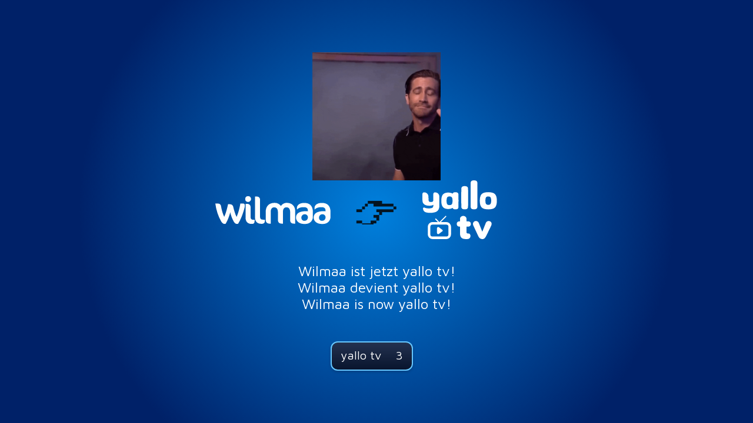

--- FILE ---
content_type: text/html
request_url: http://wilmaa-com.s3-website-eu-west-1.amazonaws.com/
body_size: 482
content:
<!DOCTYPE html>
<html lang="en">
    <head>
        <meta charset="UTF-8" />
        <link rel="icon" type="image/svg+xml" href="/vite.svg" />
        <meta name="viewport" content="width=device-width, initial-scale=1.0" />
        <title>Wilmaa</title>
      <script type="module" crossorigin src="/assets/index.5dfbd388.js"></script>
      <link rel="stylesheet" href="/assets/index.3a59b6e6.css">
    </head>
    <body>
        <div id="root"></div>
        
    </body>
</html>


--- FILE ---
content_type: image/svg+xml
request_url: http://wilmaa-com.s3-website-eu-west-1.amazonaws.com/assets/yallo_logo.9219b6a7.svg
body_size: 4950
content:
<svg width="127" height="100" viewBox="0 0 127 100" xmlns="http://www.w3.org/2000/svg">
    <g fill="#FFF" fill-rule="evenodd">
        <path d="M93.605 23.953c.01-.835-.067-19.74-.244-20.565-.364-1.696-1.385-2.752-3.086-3.117a12.187 12.187 0 0 0-5.047-.014C83.483.614 82.466 1.7 82.137 3.43c-.158.837-.235 19.75-.231 20.59-.01.834.067 21.107.243 21.93.365 1.696 1.386 2.752 3.086 3.116 1.68.362 3.366.36 5.048.016 1.744-.358 2.762-1.443 3.09-3.173.16-.836.237-21.116.232-21.955zM77.758 29.065c.008-.837-.068-15.05-.245-15.873-.363-1.695-1.385-2.752-3.086-3.117a12.194 12.194 0 0 0-5.047-.014c-1.744.357-2.762 1.443-3.09 3.172-.16.837-.236 15.057-.232 15.896-.009.836.067 15.996.243 16.82.366 1.696 1.387 2.753 3.087 3.117 1.679.36 3.365.358 5.048.014 1.743-.357 2.761-1.442 3.09-3.17.16-.839.236-16.007.232-16.845zM28.848 27.446a7.053 7.053 0 0 0-7.053-7.055 3.22 3.22 0 0 0-3.22 3.22s.001 8.143-.05 10.256c-.037 1.564-.825 2.546-2.354 2.785-1.05.163-2.155.113-3.222.021-1.303-.112-2.015-1.005-2.308-2.202-.157-.64-.345-7.025-.345-7.025a7.053 7.053 0 0 0-7.051-7.055 3.22 3.22 0 0 0-3.22 3.22S-.13 33.887.331 36.188c.533 2.669 2.014 4.492 4.491 5.66 2.423 1.142 5.029 1.363 7.655 1.294 2.007-.053 3.991-.327 5.797-1.32.254-.14.417-.129.42.223.03 2.762-.583 4.644-3.566 5.283-1.292.276-2.64.381-3.966.39-2.655.015-5.257-.214-7.612-1.33-1.227-.58-2.663.338-2.544 1.692l.003.027c.348 3.448 2.182 5.702 5.531 6.492 4.818 1.137 9.662.956 14.452-.193 2.862-.687 4.974-2.208 6.247-4.534.333-.513 1.608-2.703 1.608-6.17V27.446zM116.596 38.23c-.627 2.928-2.4 3.485-4.913 3.44-.236-.005-.471-.07-.706-.094-1.803-.19-2.898-1.084-3.391-2.835-.559-1.983-.534-4.014-.406-6.047.039-.63.133-1.259.251-1.878.408-2.125 1.437-3.17 3.576-3.395.948-.1 1.958-.002 2.889.221 1.949.47 2.473 2.087 2.799 3.817.358 1.902.358 4.634-.099 6.771zm9.376-9.727c-.901-4.2-3.431-6.817-7.642-7.72-4.158-.893-8.335-.89-12.501-.037-4.318.886-6.84 3.574-7.654 7.857a32.334 32.334 0 0 0-.573 6.228c-.024 2.07.166 4.13.604 6.17.901 4.2 3.431 6.815 7.643 7.72 4.159.891 8.335.889 12.5.035 4.319-.886 6.84-3.573 7.654-7.857a32.6 32.6 0 0 0 .574-6.227 27.83 27.83 0 0 0-.605-6.17zM51.013 37.914c-.273 1.806-.88 3.469-2.9 3.954-.963.233-2.012.333-2.993.23-2.216-.234-3.28-1.316-3.703-3.516a15.545 15.545 0 0 1-.26-1.947c-.133-2.103-.159-4.209.42-6.264.511-1.813 1.645-2.738 3.513-2.937.244-.025.486-.09.73-.095 2.605-.05 4.537.51 5.09 3.561.223 1.23.27 2.49.38 3.57-.097 1.27-.115 2.368-.277 3.444zm10.155-14.737c-.32-1.494-1.221-2.425-2.719-2.746a10.744 10.744 0 0 0-4.447-.013c-1.32.27-2.166 1.017-2.563 2.188-2.869-1.558-6.527-2.345-11.102-1.484-.07.004-.131.011-.182.02-4.196.862-6.646 3.473-7.437 7.636-.013.066-.022.132-.035.198a27.25 27.25 0 0 0-.522 5.671v.181c-.02 1.902.145 3.794.522 5.67.013.067.022.134.035.2.791 4.163 3.24 6.773 7.437 7.634.05.01.113.017.182.022 4.573.86 8.23.075 11.097-1.481.406 1.19 1.26 1.944 2.576 2.226 1.479.317 2.965.316 4.447.013 1.536-.315 2.433-1.27 2.722-2.795.14-.737.208-10.804.204-11.542.008-.736-.06-10.873-.215-11.598zM78.426 90.393c.493 0 1.004.154 1.536.461.531.307.96.82 1.29 1.535a5.48 5.48 0 0 1 .49 2.304c0 .942-.224 1.82-.674 2.64-.452.82-1.035 1.422-1.75 1.811-.717.388-1.423.624-2.119.707l-2.763.122c-3.806 0-6.508-.777-8.104-2.333-1.597-1.556-2.396-4.217-2.396-7.984V78.724h-1.288c-1.228 0-2.241-.42-3.04-1.259-.797-.838-1.197-1.935-1.197-3.285s.4-2.426 1.197-3.225c.799-.797 1.812-1.198 3.04-1.198h1.288v-4.175c0-1.352.533-2.528 1.597-3.53 1.065-1.004 2.395-1.506 3.991-1.506s2.906.502 3.93 1.505c1.023 1.003 1.535 2.18 1.535 3.531v4.175h3.193c1.227 0 2.241.4 3.039 1.198.799.8 1.197 1.874 1.197 3.225 0 1.35-.398 2.447-1.197 3.285-.798.84-1.812 1.259-3.039 1.259H74.99v9.09c0 .942.184 1.607.553 1.995.368.391 1.001.584 1.903.584h.981zM112.754 69.144c1.31 0 2.457.44 3.439 1.32.983.88 1.473 2.038 1.473 3.47 0 .328-.06.799-.183 1.413a12.958 12.958 0 0 1-.369 1.473l-8.719 17.994c-.859 1.762-1.791 3.063-2.794 3.9-1.003.839-2.261 1.26-3.775 1.26-3.03 0-5.322-1.72-6.877-5.16l-8.35-17.994c-.41-.94-.615-1.861-.615-2.763 0-.695.174-1.434.524-2.211.346-.777.94-1.422 1.78-1.935a5.052 5.052 0 0 1 2.67-.767c1.022 0 1.996.286 2.916.86.922.574 1.566 1.331 1.934 2.272l6.018 15.107 6.079-15.107c.367-.94 1.012-1.698 1.934-2.273.92-.573 1.892-.86 2.915-.86zM44.354 91.751a3.87 3.87 0 0 1-3.866 3.867H17.39a3.87 3.87 0 0 1-3.867-3.867v-12.57a3.871 3.871 0 0 1 3.867-3.866h23.098a3.87 3.87 0 0 1 3.866 3.867v12.57zm-3.866-20.818h-9.015l8.892-8.978.095-.114a.918.918 0 0 0-.09-1.174.887.887 0 0 0-1.256-.015l-.01.01-10.172 10.27h-.017l-5.66-5.715-.112-.096a.904.904 0 0 0-1.169.096l-.095.113a.916.916 0 0 0 .097 1.178l4.397 4.425H17.39a8.248 8.248 0 0 0-8.248 8.249v12.57A8.248 8.248 0 0 0 17.39 100h23.098a8.248 8.248 0 0 0 8.248-8.249v-12.57a8.248 8.248 0 0 0-8.248-8.248z"/>
        <path d="m34.08 84.37-5.827-4.49c-1.405-1.082-3.442-.08-3.442 1.694v7.76c0 1.775 2.037 2.777 3.442 1.694l5.827-4.49c.71-.548.71-1.62 0-2.167z"/>
    </g>
</svg>


--- FILE ---
content_type: image/svg+xml
request_url: http://wilmaa-com.s3-website-eu-west-1.amazonaws.com/assets/wilmaa_logo.d014a40c.svg
body_size: 3099
content:
<svg width="200" height="50" viewBox="0 0 200 50" xmlns="http://www.w3.org/2000/svg" xmlns:xlink="http://www.w3.org/1999/xlink">
    <defs>
        <path id="3b98vkyh2a" d="M0 .319h51.423v35.918H0z"/>
        <path id="c8eiioyd7c" d="M.138.177H16.69v48.414H.138z"/>
    </defs>
    <g fill="none" fill-rule="evenodd">
        <g transform="translate(0 13.086)">
            <mask id="llyvpkaj4b" fill="#fff">
                <use xlink:href="#3b98vkyh2a"/>
            </mask>
            <path d="M47.367 18.899c-2.617 7.459-5.888 13.936-8.178 17.338h-1.44c-2.747 0-4.84-2.553-6.018-4.71-2.16-3.927-4.842-10.469-5.823-15.833-1.113 5.364-5.234 16.29-8.374 20.543h-1.178c-2.617 0-5.103-2.617-6.28-4.71C4.971 22.496 1.57 12.291 0 .514h4.71c3.01 0 4.776 2.29 5.104 4.252 1.047 6.02 2.682 12.693 5.626 19.104 3.206-7 4.972-14.589 6.673-22.047h2.879c2.682 0 5.365 1.112 6.215 4.972 1.047 4.776 3.206 12.103 5.692 17.075 3.337-7.393 5.234-15.57 6.608-23.552h3.664c2.486 0 4.252 1.112 4.252 3.794 0 1.374-1.44 7.459-4.056 14.786" fill="#FEFEFE" mask="url(#llyvpkaj4b)"/>
        </g>
        <g transform="translate(51.568 .543)">
            <mask id="b3lom0eixd" fill="#fff">
                <use xlink:href="#c8eiioyd7c"/>
            </mask>
            <path d="M11.457 48.591C4.652 48.591.923 44.731.923 37.6V13.72H3.41c3.925 0 6.28 2.094 6.28 6.542V36.75c0 3.534 1.505 4.646 5.365 4.646h1.635v1.896c0 3.795-1.504 5.3-5.233 5.3M5.24 10.45C2.428 10.45.138 8.094.138 5.28A5.11 5.11 0 0 1 5.241.177c2.813 0 5.169 2.29 5.169 5.103 0 2.814-2.356 5.17-5.169 5.17" fill="#FEFEFE" mask="url(#b3lom0eixd)"/>
        </g>
        <path d="M80.08 48.945c-7.263 0-11.188-3.86-11.188-10.992V1.513h2.486c4.383 0 6.28 2.55 6.28 5.887v29.703c0 3.532 1.833 4.645 5.954 4.645h2.355v1.897c0 3.795-2.028 5.3-5.888 5.3M136.474 48.617c-4.776 0-6.673-2.224-6.673-6.41v-13.61c0-5.822-2.617-8.308-6.477-8.308-3.533 0-5.954 2.486-5.954 7.327v21.001h-2.355c-3.86 0-6.411-2.224-6.411-6.41v-13.61c0-5.822-2.683-8.308-6.543-8.308-3.402 0-5.954 2.682-5.954 7.523v20.805h-2.355c-3.598 0-6.346-2.355-6.346-6.41V28.532c0-9.618 5.038-16.03 15.702-16.03 4.58 0 8.178 2.094 10.73 5.496 2.028-3.271 5.888-5.496 10.14-5.496 8.113 0 14.655 4.907 14.655 14.917v21.197h-2.16zM191.139 36.454c-1.501-6.798-12.37-4.874-11.17 2.918.596 3.872 3.789 4.581 6.161 4.262 5.728-.77 5.074-7.116 5.105-6.346l-.096-.834zm-4.621 12.752h-1.767c-8.373 0-14.13-4.71-14.13-11.187 0-6.28 4.579-11.057 17.533-11.057h3.074v-.458c0-4.973-2.355-6.477-7.588-6.477-6.346 0-9.88 2.42-11.189 4.057h-.326V21.27c0-3.925 3.532-8.636 12.823-8.636 7.85 0 14.916 3.664 14.916 15.833v8.112c0 7.46-5.495 12.627-13.346 12.627zM160.533 36.454c-1.502-6.798-12.37-4.874-11.17 2.918.596 3.872 3.789 4.581 6.161 4.262 5.728-.77 5.074-7.116 5.105-6.346l-.096-.834zm-4.622 12.752h-1.766c-8.374 0-14.132-4.71-14.132-11.187 0-6.28 4.58-11.057 17.534-11.057h3.076v-.458c0-4.973-2.356-6.477-7.59-6.477-6.346 0-9.879 2.42-11.188 4.057h-.326V21.27c0-3.925 3.532-8.636 12.822-8.636 7.851 0 14.917 3.664 14.917 15.833v8.112c0 7.46-5.495 12.627-13.347 12.627z" fill="#FEFEFE"/>
    </g>
</svg>


--- FILE ---
content_type: image/svg+xml
request_url: http://wilmaa-com.s3-website-eu-west-1.amazonaws.com/assets/right_arrow.15050669.svg
body_size: 308
content:
<svg width="71" height="47" viewBox="0 0 71 47" xmlns="http://www.w3.org/2000/svg">
    <text transform="translate(-477 -353)" fill="#041421" fill-rule="evenodd" font-family="AppleColorEmoji, Apple Color Emoji" font-size="72">
                <tspan x="476" y="402.5">👉</tspan>
            </text>
</svg>


--- FILE ---
content_type: application/javascript
request_url: http://wilmaa-com.s3-website-eu-west-1.amazonaws.com/assets/index.5dfbd388.js
body_size: 403527
content:
function vy(e,t){for(var n=0;n<t.length;n++){const r=t[n];if(typeof r!="string"&&!Array.isArray(r)){for(const i in r)if(i!=="default"&&!(i in e)){const o=Object.getOwnPropertyDescriptor(r,i);o&&Object.defineProperty(e,i,o.get?o:{enumerable:!0,get:()=>r[i]})}}}return Object.freeze(Object.defineProperty(e,Symbol.toStringTag,{value:"Module"}))}(function(){const t=document.createElement("link").relList;if(t&&t.supports&&t.supports("modulepreload"))return;for(const i of document.querySelectorAll('link[rel="modulepreload"]'))r(i);new MutationObserver(i=>{for(const o of i)if(o.type==="childList")for(const s of o.addedNodes)s.tagName==="LINK"&&s.rel==="modulepreload"&&r(s)}).observe(document,{childList:!0,subtree:!0});function n(i){const o={};return i.integrity&&(o.integrity=i.integrity),i.referrerpolicy&&(o.referrerPolicy=i.referrerpolicy),i.crossorigin==="use-credentials"?o.credentials="include":i.crossorigin==="anonymous"?o.credentials="omit":o.credentials="same-origin",o}function r(i){if(i.ep)return;i.ep=!0;const o=n(i);fetch(i.href,o)}})();function yy(e){return e&&e.__esModule&&Object.prototype.hasOwnProperty.call(e,"default")?e.default:e}var E={exports:{}},ne={};/**
 * @license React
 * react.production.min.js
 *
 * Copyright (c) Facebook, Inc. and its affiliates.
 *
 * This source code is licensed under the MIT license found in the
 * LICENSE file in the root directory of this source tree.
 */var mo=Symbol.for("react.element"),wy=Symbol.for("react.portal"),Sy=Symbol.for("react.fragment"),xy=Symbol.for("react.strict_mode"),Cy=Symbol.for("react.profiler"),Ey=Symbol.for("react.provider"),Ty=Symbol.for("react.context"),Py=Symbol.for("react.forward_ref"),ky=Symbol.for("react.suspense"),My=Symbol.for("react.memo"),Ly=Symbol.for("react.lazy"),Yd=Symbol.iterator;function by(e){return e===null||typeof e!="object"?null:(e=Yd&&e[Yd]||e["@@iterator"],typeof e=="function"?e:null)}var Hh={isMounted:function(){return!1},enqueueForceUpdate:function(){},enqueueReplaceState:function(){},enqueueSetState:function(){}},Wh=Object.assign,Gh={};function ei(e,t,n){this.props=e,this.context=t,this.refs=Gh,this.updater=n||Hh}ei.prototype.isReactComponent={};ei.prototype.setState=function(e,t){if(typeof e!="object"&&typeof e!="function"&&e!=null)throw Error("setState(...): takes an object of state variables to update or a function which returns an object of state variables.");this.updater.enqueueSetState(this,e,t,"setState")};ei.prototype.forceUpdate=function(e){this.updater.enqueueForceUpdate(this,e,"forceUpdate")};function Yh(){}Yh.prototype=ei.prototype;function dc(e,t,n){this.props=e,this.context=t,this.refs=Gh,this.updater=n||Hh}var fc=dc.prototype=new Yh;fc.constructor=dc;Wh(fc,ei.prototype);fc.isPureReactComponent=!0;var Kd=Array.isArray,Kh=Object.prototype.hasOwnProperty,pc={current:null},Xh={key:!0,ref:!0,__self:!0,__source:!0};function Qh(e,t,n){var r,i={},o=null,s=null;if(t!=null)for(r in t.ref!==void 0&&(s=t.ref),t.key!==void 0&&(o=""+t.key),t)Kh.call(t,r)&&!Xh.hasOwnProperty(r)&&(i[r]=t[r]);var l=arguments.length-2;if(l===1)i.children=n;else if(1<l){for(var a=Array(l),u=0;u<l;u++)a[u]=arguments[u+2];i.children=a}if(e&&e.defaultProps)for(r in l=e.defaultProps,l)i[r]===void 0&&(i[r]=l[r]);return{$$typeof:mo,type:e,key:o,ref:s,props:i,_owner:pc.current}}function Ay(e,t){return{$$typeof:mo,type:e.type,key:t,ref:e.ref,props:e.props,_owner:e._owner}}function hc(e){return typeof e=="object"&&e!==null&&e.$$typeof===mo}function _y(e){var t={"=":"=0",":":"=2"};return"$"+e.replace(/[=:]/g,function(n){return t[n]})}var Xd=/\/+/g;function Qa(e,t){return typeof e=="object"&&e!==null&&e.key!=null?_y(""+e.key):t.toString(36)}function Jo(e,t,n,r,i){var o=typeof e;(o==="undefined"||o==="boolean")&&(e=null);var s=!1;if(e===null)s=!0;else switch(o){case"string":case"number":s=!0;break;case"object":switch(e.$$typeof){case mo:case wy:s=!0}}if(s)return s=e,i=i(s),e=r===""?"."+Qa(s,0):r,Kd(i)?(n="",e!=null&&(n=e.replace(Xd,"$&/")+"/"),Jo(i,t,n,"",function(u){return u})):i!=null&&(hc(i)&&(i=Ay(i,n+(!i.key||s&&s.key===i.key?"":(""+i.key).replace(Xd,"$&/")+"/")+e)),t.push(i)),1;if(s=0,r=r===""?".":r+":",Kd(e))for(var l=0;l<e.length;l++){o=e[l];var a=r+Qa(o,l);s+=Jo(o,t,n,a,i)}else if(a=by(e),typeof a=="function")for(e=a.call(e),l=0;!(o=e.next()).done;)o=o.value,a=r+Qa(o,l++),s+=Jo(o,t,n,a,i);else if(o==="object")throw t=String(e),Error("Objects are not valid as a React child (found: "+(t==="[object Object]"?"object with keys {"+Object.keys(e).join(", ")+"}":t)+"). If you meant to render a collection of children, use an array instead.");return s}function Mo(e,t,n){if(e==null)return e;var r=[],i=0;return Jo(e,r,"","",function(o){return t.call(n,o,i++)}),r}function Ry(e){if(e._status===-1){var t=e._result;t=t(),t.then(function(n){(e._status===0||e._status===-1)&&(e._status=1,e._result=n)},function(n){(e._status===0||e._status===-1)&&(e._status=2,e._result=n)}),e._status===-1&&(e._status=0,e._result=t)}if(e._status===1)return e._result.default;throw e._result}var st={current:null},es={transition:null},Oy={ReactCurrentDispatcher:st,ReactCurrentBatchConfig:es,ReactCurrentOwner:pc};ne.Children={map:Mo,forEach:function(e,t,n){Mo(e,function(){t.apply(this,arguments)},n)},count:function(e){var t=0;return Mo(e,function(){t++}),t},toArray:function(e){return Mo(e,function(t){return t})||[]},only:function(e){if(!hc(e))throw Error("React.Children.only expected to receive a single React element child.");return e}};ne.Component=ei;ne.Fragment=Sy;ne.Profiler=Cy;ne.PureComponent=dc;ne.StrictMode=xy;ne.Suspense=ky;ne.__SECRET_INTERNALS_DO_NOT_USE_OR_YOU_WILL_BE_FIRED=Oy;ne.cloneElement=function(e,t,n){if(e==null)throw Error("React.cloneElement(...): The argument must be a React element, but you passed "+e+".");var r=Wh({},e.props),i=e.key,o=e.ref,s=e._owner;if(t!=null){if(t.ref!==void 0&&(o=t.ref,s=pc.current),t.key!==void 0&&(i=""+t.key),e.type&&e.type.defaultProps)var l=e.type.defaultProps;for(a in t)Kh.call(t,a)&&!Xh.hasOwnProperty(a)&&(r[a]=t[a]===void 0&&l!==void 0?l[a]:t[a])}var a=arguments.length-2;if(a===1)r.children=n;else if(1<a){l=Array(a);for(var u=0;u<a;u++)l[u]=arguments[u+2];r.children=l}return{$$typeof:mo,type:e.type,key:i,ref:o,props:r,_owner:s}};ne.createContext=function(e){return e={$$typeof:Ty,_currentValue:e,_currentValue2:e,_threadCount:0,Provider:null,Consumer:null,_defaultValue:null,_globalName:null},e.Provider={$$typeof:Ey,_context:e},e.Consumer=e};ne.createElement=Qh;ne.createFactory=function(e){var t=Qh.bind(null,e);return t.type=e,t};ne.createRef=function(){return{current:null}};ne.forwardRef=function(e){return{$$typeof:Py,render:e}};ne.isValidElement=hc;ne.lazy=function(e){return{$$typeof:Ly,_payload:{_status:-1,_result:e},_init:Ry}};ne.memo=function(e,t){return{$$typeof:My,type:e,compare:t===void 0?null:t}};ne.startTransition=function(e){var t=es.transition;es.transition={};try{e()}finally{es.transition=t}};ne.unstable_act=function(){throw Error("act(...) is not supported in production builds of React.")};ne.useCallback=function(e,t){return st.current.useCallback(e,t)};ne.useContext=function(e){return st.current.useContext(e)};ne.useDebugValue=function(){};ne.useDeferredValue=function(e){return st.current.useDeferredValue(e)};ne.useEffect=function(e,t){return st.current.useEffect(e,t)};ne.useId=function(){return st.current.useId()};ne.useImperativeHandle=function(e,t,n){return st.current.useImperativeHandle(e,t,n)};ne.useInsertionEffect=function(e,t){return st.current.useInsertionEffect(e,t)};ne.useLayoutEffect=function(e,t){return st.current.useLayoutEffect(e,t)};ne.useMemo=function(e,t){return st.current.useMemo(e,t)};ne.useReducer=function(e,t,n){return st.current.useReducer(e,t,n)};ne.useRef=function(e){return st.current.useRef(e)};ne.useState=function(e){return st.current.useState(e)};ne.useSyncExternalStore=function(e,t,n){return st.current.useSyncExternalStore(e,t,n)};ne.useTransition=function(){return st.current.useTransition()};ne.version="18.2.0";(function(e){e.exports=ne})(E);const ht=yy(E.exports),Gl=vy({__proto__:null,default:ht},[E.exports]);var Yl={},Zh={exports:{}},xt={},qh={exports:{}},Jh={};/**
 * @license React
 * scheduler.production.min.js
 *
 * Copyright (c) Facebook, Inc. and its affiliates.
 *
 * This source code is licensed under the MIT license found in the
 * LICENSE file in the root directory of this source tree.
 */(function(e){function t(b,j){var W=b.length;b.push(j);e:for(;0<W;){var ce=W-1>>>1,N=b[ce];if(0<i(N,j))b[ce]=j,b[W]=N,W=ce;else break e}}function n(b){return b.length===0?null:b[0]}function r(b){if(b.length===0)return null;var j=b[0],W=b.pop();if(W!==j){b[0]=W;e:for(var ce=0,N=b.length,V=N>>>1;ce<V;){var F=2*(ce+1)-1,G=b[F],C=F+1,ee=b[C];if(0>i(G,W))C<N&&0>i(ee,G)?(b[ce]=ee,b[C]=W,ce=C):(b[ce]=G,b[F]=W,ce=F);else if(C<N&&0>i(ee,W))b[ce]=ee,b[C]=W,ce=C;else break e}}return j}function i(b,j){var W=b.sortIndex-j.sortIndex;return W!==0?W:b.id-j.id}if(typeof performance=="object"&&typeof performance.now=="function"){var o=performance;e.unstable_now=function(){return o.now()}}else{var s=Date,l=s.now();e.unstable_now=function(){return s.now()-l}}var a=[],u=[],c=1,f=null,d=3,h=!1,v=!1,y=!1,S=typeof setTimeout=="function"?setTimeout:null,p=typeof clearTimeout=="function"?clearTimeout:null,m=typeof setImmediate<"u"?setImmediate:null;typeof navigator<"u"&&navigator.scheduling!==void 0&&navigator.scheduling.isInputPending!==void 0&&navigator.scheduling.isInputPending.bind(navigator.scheduling);function g(b){for(var j=n(u);j!==null;){if(j.callback===null)r(u);else if(j.startTime<=b)r(u),j.sortIndex=j.expirationTime,t(a,j);else break;j=n(u)}}function w(b){if(y=!1,g(b),!v)if(n(a)!==null)v=!0,fe(x);else{var j=n(u);j!==null&&ye(w,j.startTime-b)}}function x(b,j){v=!1,y&&(y=!1,p(P),P=-1),h=!0;var W=d;try{for(g(j),f=n(a);f!==null&&(!(f.expirationTime>j)||b&&!z());){var ce=f.callback;if(typeof ce=="function"){f.callback=null,d=f.priorityLevel;var N=ce(f.expirationTime<=j);j=e.unstable_now(),typeof N=="function"?f.callback=N:f===n(a)&&r(a),g(j)}else r(a);f=n(a)}if(f!==null)var V=!0;else{var F=n(u);F!==null&&ye(w,F.startTime-j),V=!1}return V}finally{f=null,d=W,h=!1}}var k=!1,L=null,P=-1,U=5,M=-1;function z(){return!(e.unstable_now()-M<U)}function $(){if(L!==null){var b=e.unstable_now();M=b;var j=!0;try{j=L(!0,b)}finally{j?te():(k=!1,L=null)}}else k=!1}var te;if(typeof m=="function")te=function(){m($)};else if(typeof MessageChannel<"u"){var J=new MessageChannel,re=J.port2;J.port1.onmessage=$,te=function(){re.postMessage(null)}}else te=function(){S($,0)};function fe(b){L=b,k||(k=!0,te())}function ye(b,j){P=S(function(){b(e.unstable_now())},j)}e.unstable_IdlePriority=5,e.unstable_ImmediatePriority=1,e.unstable_LowPriority=4,e.unstable_NormalPriority=3,e.unstable_Profiling=null,e.unstable_UserBlockingPriority=2,e.unstable_cancelCallback=function(b){b.callback=null},e.unstable_continueExecution=function(){v||h||(v=!0,fe(x))},e.unstable_forceFrameRate=function(b){0>b||125<b?console.error("forceFrameRate takes a positive int between 0 and 125, forcing frame rates higher than 125 fps is not supported"):U=0<b?Math.floor(1e3/b):5},e.unstable_getCurrentPriorityLevel=function(){return d},e.unstable_getFirstCallbackNode=function(){return n(a)},e.unstable_next=function(b){switch(d){case 1:case 2:case 3:var j=3;break;default:j=d}var W=d;d=j;try{return b()}finally{d=W}},e.unstable_pauseExecution=function(){},e.unstable_requestPaint=function(){},e.unstable_runWithPriority=function(b,j){switch(b){case 1:case 2:case 3:case 4:case 5:break;default:b=3}var W=d;d=b;try{return j()}finally{d=W}},e.unstable_scheduleCallback=function(b,j,W){var ce=e.unstable_now();switch(typeof W=="object"&&W!==null?(W=W.delay,W=typeof W=="number"&&0<W?ce+W:ce):W=ce,b){case 1:var N=-1;break;case 2:N=250;break;case 5:N=1073741823;break;case 4:N=1e4;break;default:N=5e3}return N=W+N,b={id:c++,callback:j,priorityLevel:b,startTime:W,expirationTime:N,sortIndex:-1},W>ce?(b.sortIndex=W,t(u,b),n(a)===null&&b===n(u)&&(y?(p(P),P=-1):y=!0,ye(w,W-ce))):(b.sortIndex=N,t(a,b),v||h||(v=!0,fe(x))),b},e.unstable_shouldYield=z,e.unstable_wrapCallback=function(b){var j=d;return function(){var W=d;d=j;try{return b.apply(this,arguments)}finally{d=W}}}})(Jh);(function(e){e.exports=Jh})(qh);/**
 * @license React
 * react-dom.production.min.js
 *
 * Copyright (c) Facebook, Inc. and its affiliates.
 *
 * This source code is licensed under the MIT license found in the
 * LICENSE file in the root directory of this source tree.
 */var em=E.exports,wt=qh.exports;function R(e){for(var t="https://reactjs.org/docs/error-decoder.html?invariant="+e,n=1;n<arguments.length;n++)t+="&args[]="+encodeURIComponent(arguments[n]);return"Minified React error #"+e+"; visit "+t+" for the full message or use the non-minified dev environment for full errors and additional helpful warnings."}var tm=new Set,Bi={};function cr(e,t){Hr(e,t),Hr(e+"Capture",t)}function Hr(e,t){for(Bi[e]=t,e=0;e<t.length;e++)tm.add(t[e])}var ln=!(typeof window>"u"||typeof window.document>"u"||typeof window.document.createElement>"u"),Kl=Object.prototype.hasOwnProperty,Dy=/^[:A-Z_a-z\u00C0-\u00D6\u00D8-\u00F6\u00F8-\u02FF\u0370-\u037D\u037F-\u1FFF\u200C-\u200D\u2070-\u218F\u2C00-\u2FEF\u3001-\uD7FF\uF900-\uFDCF\uFDF0-\uFFFD][:A-Z_a-z\u00C0-\u00D6\u00D8-\u00F6\u00F8-\u02FF\u0370-\u037D\u037F-\u1FFF\u200C-\u200D\u2070-\u218F\u2C00-\u2FEF\u3001-\uD7FF\uF900-\uFDCF\uFDF0-\uFFFD\-.0-9\u00B7\u0300-\u036F\u203F-\u2040]*$/,Qd={},Zd={};function Ny(e){return Kl.call(Zd,e)?!0:Kl.call(Qd,e)?!1:Dy.test(e)?Zd[e]=!0:(Qd[e]=!0,!1)}function $y(e,t,n,r){if(n!==null&&n.type===0)return!1;switch(typeof t){case"function":case"symbol":return!0;case"boolean":return r?!1:n!==null?!n.acceptsBooleans:(e=e.toLowerCase().slice(0,5),e!=="data-"&&e!=="aria-");default:return!1}}function Iy(e,t,n,r){if(t===null||typeof t>"u"||$y(e,t,n,r))return!0;if(r)return!1;if(n!==null)switch(n.type){case 3:return!t;case 4:return t===!1;case 5:return isNaN(t);case 6:return isNaN(t)||1>t}return!1}function at(e,t,n,r,i,o,s){this.acceptsBooleans=t===2||t===3||t===4,this.attributeName=r,this.attributeNamespace=i,this.mustUseProperty=n,this.propertyName=e,this.type=t,this.sanitizeURL=o,this.removeEmptyString=s}var Ke={};"children dangerouslySetInnerHTML defaultValue defaultChecked innerHTML suppressContentEditableWarning suppressHydrationWarning style".split(" ").forEach(function(e){Ke[e]=new at(e,0,!1,e,null,!1,!1)});[["acceptCharset","accept-charset"],["className","class"],["htmlFor","for"],["httpEquiv","http-equiv"]].forEach(function(e){var t=e[0];Ke[t]=new at(t,1,!1,e[1],null,!1,!1)});["contentEditable","draggable","spellCheck","value"].forEach(function(e){Ke[e]=new at(e,2,!1,e.toLowerCase(),null,!1,!1)});["autoReverse","externalResourcesRequired","focusable","preserveAlpha"].forEach(function(e){Ke[e]=new at(e,2,!1,e,null,!1,!1)});"allowFullScreen async autoFocus autoPlay controls default defer disabled disablePictureInPicture disableRemotePlayback formNoValidate hidden loop noModule noValidate open playsInline readOnly required reversed scoped seamless itemScope".split(" ").forEach(function(e){Ke[e]=new at(e,3,!1,e.toLowerCase(),null,!1,!1)});["checked","multiple","muted","selected"].forEach(function(e){Ke[e]=new at(e,3,!0,e,null,!1,!1)});["capture","download"].forEach(function(e){Ke[e]=new at(e,4,!1,e,null,!1,!1)});["cols","rows","size","span"].forEach(function(e){Ke[e]=new at(e,6,!1,e,null,!1,!1)});["rowSpan","start"].forEach(function(e){Ke[e]=new at(e,5,!1,e.toLowerCase(),null,!1,!1)});var mc=/[\-:]([a-z])/g;function gc(e){return e[1].toUpperCase()}"accent-height alignment-baseline arabic-form baseline-shift cap-height clip-path clip-rule color-interpolation color-interpolation-filters color-profile color-rendering dominant-baseline enable-background fill-opacity fill-rule flood-color flood-opacity font-family font-size font-size-adjust font-stretch font-style font-variant font-weight glyph-name glyph-orientation-horizontal glyph-orientation-vertical horiz-adv-x horiz-origin-x image-rendering letter-spacing lighting-color marker-end marker-mid marker-start overline-position overline-thickness paint-order panose-1 pointer-events rendering-intent shape-rendering stop-color stop-opacity strikethrough-position strikethrough-thickness stroke-dasharray stroke-dashoffset stroke-linecap stroke-linejoin stroke-miterlimit stroke-opacity stroke-width text-anchor text-decoration text-rendering underline-position underline-thickness unicode-bidi unicode-range units-per-em v-alphabetic v-hanging v-ideographic v-mathematical vector-effect vert-adv-y vert-origin-x vert-origin-y word-spacing writing-mode xmlns:xlink x-height".split(" ").forEach(function(e){var t=e.replace(mc,gc);Ke[t]=new at(t,1,!1,e,null,!1,!1)});"xlink:actuate xlink:arcrole xlink:role xlink:show xlink:title xlink:type".split(" ").forEach(function(e){var t=e.replace(mc,gc);Ke[t]=new at(t,1,!1,e,"http://www.w3.org/1999/xlink",!1,!1)});["xml:base","xml:lang","xml:space"].forEach(function(e){var t=e.replace(mc,gc);Ke[t]=new at(t,1,!1,e,"http://www.w3.org/XML/1998/namespace",!1,!1)});["tabIndex","crossOrigin"].forEach(function(e){Ke[e]=new at(e,1,!1,e.toLowerCase(),null,!1,!1)});Ke.xlinkHref=new at("xlinkHref",1,!1,"xlink:href","http://www.w3.org/1999/xlink",!0,!1);["src","href","action","formAction"].forEach(function(e){Ke[e]=new at(e,1,!1,e.toLowerCase(),null,!0,!0)});function vc(e,t,n,r){var i=Ke.hasOwnProperty(t)?Ke[t]:null;(i!==null?i.type!==0:r||!(2<t.length)||t[0]!=="o"&&t[0]!=="O"||t[1]!=="n"&&t[1]!=="N")&&(Iy(t,n,i,r)&&(n=null),r||i===null?Ny(t)&&(n===null?e.removeAttribute(t):e.setAttribute(t,""+n)):i.mustUseProperty?e[i.propertyName]=n===null?i.type===3?!1:"":n:(t=i.attributeName,r=i.attributeNamespace,n===null?e.removeAttribute(t):(i=i.type,n=i===3||i===4&&n===!0?"":""+n,r?e.setAttributeNS(r,t,n):e.setAttribute(t,n))))}var hn=em.__SECRET_INTERNALS_DO_NOT_USE_OR_YOU_WILL_BE_FIRED,Lo=Symbol.for("react.element"),wr=Symbol.for("react.portal"),Sr=Symbol.for("react.fragment"),yc=Symbol.for("react.strict_mode"),Xl=Symbol.for("react.profiler"),nm=Symbol.for("react.provider"),rm=Symbol.for("react.context"),wc=Symbol.for("react.forward_ref"),Ql=Symbol.for("react.suspense"),Zl=Symbol.for("react.suspense_list"),Sc=Symbol.for("react.memo"),vn=Symbol.for("react.lazy"),im=Symbol.for("react.offscreen"),qd=Symbol.iterator;function si(e){return e===null||typeof e!="object"?null:(e=qd&&e[qd]||e["@@iterator"],typeof e=="function"?e:null)}var Le=Object.assign,Za;function yi(e){if(Za===void 0)try{throw Error()}catch(n){var t=n.stack.trim().match(/\n( *(at )?)/);Za=t&&t[1]||""}return`
`+Za+e}var qa=!1;function Ja(e,t){if(!e||qa)return"";qa=!0;var n=Error.prepareStackTrace;Error.prepareStackTrace=void 0;try{if(t)if(t=function(){throw Error()},Object.defineProperty(t.prototype,"props",{set:function(){throw Error()}}),typeof Reflect=="object"&&Reflect.construct){try{Reflect.construct(t,[])}catch(u){var r=u}Reflect.construct(e,[],t)}else{try{t.call()}catch(u){r=u}e.call(t.prototype)}else{try{throw Error()}catch(u){r=u}e()}}catch(u){if(u&&r&&typeof u.stack=="string"){for(var i=u.stack.split(`
`),o=r.stack.split(`
`),s=i.length-1,l=o.length-1;1<=s&&0<=l&&i[s]!==o[l];)l--;for(;1<=s&&0<=l;s--,l--)if(i[s]!==o[l]){if(s!==1||l!==1)do if(s--,l--,0>l||i[s]!==o[l]){var a=`
`+i[s].replace(" at new "," at ");return e.displayName&&a.includes("<anonymous>")&&(a=a.replace("<anonymous>",e.displayName)),a}while(1<=s&&0<=l);break}}}finally{qa=!1,Error.prepareStackTrace=n}return(e=e?e.displayName||e.name:"")?yi(e):""}function Vy(e){switch(e.tag){case 5:return yi(e.type);case 16:return yi("Lazy");case 13:return yi("Suspense");case 19:return yi("SuspenseList");case 0:case 2:case 15:return e=Ja(e.type,!1),e;case 11:return e=Ja(e.type.render,!1),e;case 1:return e=Ja(e.type,!0),e;default:return""}}function ql(e){if(e==null)return null;if(typeof e=="function")return e.displayName||e.name||null;if(typeof e=="string")return e;switch(e){case Sr:return"Fragment";case wr:return"Portal";case Xl:return"Profiler";case yc:return"StrictMode";case Ql:return"Suspense";case Zl:return"SuspenseList"}if(typeof e=="object")switch(e.$$typeof){case rm:return(e.displayName||"Context")+".Consumer";case nm:return(e._context.displayName||"Context")+".Provider";case wc:var t=e.render;return e=e.displayName,e||(e=t.displayName||t.name||"",e=e!==""?"ForwardRef("+e+")":"ForwardRef"),e;case Sc:return t=e.displayName||null,t!==null?t:ql(e.type)||"Memo";case vn:t=e._payload,e=e._init;try{return ql(e(t))}catch{}}return null}function zy(e){var t=e.type;switch(e.tag){case 24:return"Cache";case 9:return(t.displayName||"Context")+".Consumer";case 10:return(t._context.displayName||"Context")+".Provider";case 18:return"DehydratedFragment";case 11:return e=t.render,e=e.displayName||e.name||"",t.displayName||(e!==""?"ForwardRef("+e+")":"ForwardRef");case 7:return"Fragment";case 5:return t;case 4:return"Portal";case 3:return"Root";case 6:return"Text";case 16:return ql(t);case 8:return t===yc?"StrictMode":"Mode";case 22:return"Offscreen";case 12:return"Profiler";case 21:return"Scope";case 13:return"Suspense";case 19:return"SuspenseList";case 25:return"TracingMarker";case 1:case 0:case 17:case 2:case 14:case 15:if(typeof t=="function")return t.displayName||t.name||null;if(typeof t=="string")return t}return null}function In(e){switch(typeof e){case"boolean":case"number":case"string":case"undefined":return e;case"object":return e;default:return""}}function om(e){var t=e.type;return(e=e.nodeName)&&e.toLowerCase()==="input"&&(t==="checkbox"||t==="radio")}function Fy(e){var t=om(e)?"checked":"value",n=Object.getOwnPropertyDescriptor(e.constructor.prototype,t),r=""+e[t];if(!e.hasOwnProperty(t)&&typeof n<"u"&&typeof n.get=="function"&&typeof n.set=="function"){var i=n.get,o=n.set;return Object.defineProperty(e,t,{configurable:!0,get:function(){return i.call(this)},set:function(s){r=""+s,o.call(this,s)}}),Object.defineProperty(e,t,{enumerable:n.enumerable}),{getValue:function(){return r},setValue:function(s){r=""+s},stopTracking:function(){e._valueTracker=null,delete e[t]}}}}function bo(e){e._valueTracker||(e._valueTracker=Fy(e))}function sm(e){if(!e)return!1;var t=e._valueTracker;if(!t)return!0;var n=t.getValue(),r="";return e&&(r=om(e)?e.checked?"true":"false":e.value),e=r,e!==n?(t.setValue(e),!0):!1}function ms(e){if(e=e||(typeof document<"u"?document:void 0),typeof e>"u")return null;try{return e.activeElement||e.body}catch{return e.body}}function Jl(e,t){var n=t.checked;return Le({},t,{defaultChecked:void 0,defaultValue:void 0,value:void 0,checked:n!=null?n:e._wrapperState.initialChecked})}function Jd(e,t){var n=t.defaultValue==null?"":t.defaultValue,r=t.checked!=null?t.checked:t.defaultChecked;n=In(t.value!=null?t.value:n),e._wrapperState={initialChecked:r,initialValue:n,controlled:t.type==="checkbox"||t.type==="radio"?t.checked!=null:t.value!=null}}function am(e,t){t=t.checked,t!=null&&vc(e,"checked",t,!1)}function eu(e,t){am(e,t);var n=In(t.value),r=t.type;if(n!=null)r==="number"?(n===0&&e.value===""||e.value!=n)&&(e.value=""+n):e.value!==""+n&&(e.value=""+n);else if(r==="submit"||r==="reset"){e.removeAttribute("value");return}t.hasOwnProperty("value")?tu(e,t.type,n):t.hasOwnProperty("defaultValue")&&tu(e,t.type,In(t.defaultValue)),t.checked==null&&t.defaultChecked!=null&&(e.defaultChecked=!!t.defaultChecked)}function ef(e,t,n){if(t.hasOwnProperty("value")||t.hasOwnProperty("defaultValue")){var r=t.type;if(!(r!=="submit"&&r!=="reset"||t.value!==void 0&&t.value!==null))return;t=""+e._wrapperState.initialValue,n||t===e.value||(e.value=t),e.defaultValue=t}n=e.name,n!==""&&(e.name=""),e.defaultChecked=!!e._wrapperState.initialChecked,n!==""&&(e.name=n)}function tu(e,t,n){(t!=="number"||ms(e.ownerDocument)!==e)&&(n==null?e.defaultValue=""+e._wrapperState.initialValue:e.defaultValue!==""+n&&(e.defaultValue=""+n))}var wi=Array.isArray;function Nr(e,t,n,r){if(e=e.options,t){t={};for(var i=0;i<n.length;i++)t["$"+n[i]]=!0;for(n=0;n<e.length;n++)i=t.hasOwnProperty("$"+e[n].value),e[n].selected!==i&&(e[n].selected=i),i&&r&&(e[n].defaultSelected=!0)}else{for(n=""+In(n),t=null,i=0;i<e.length;i++){if(e[i].value===n){e[i].selected=!0,r&&(e[i].defaultSelected=!0);return}t!==null||e[i].disabled||(t=e[i])}t!==null&&(t.selected=!0)}}function nu(e,t){if(t.dangerouslySetInnerHTML!=null)throw Error(R(91));return Le({},t,{value:void 0,defaultValue:void 0,children:""+e._wrapperState.initialValue})}function tf(e,t){var n=t.value;if(n==null){if(n=t.children,t=t.defaultValue,n!=null){if(t!=null)throw Error(R(92));if(wi(n)){if(1<n.length)throw Error(R(93));n=n[0]}t=n}t==null&&(t=""),n=t}e._wrapperState={initialValue:In(n)}}function lm(e,t){var n=In(t.value),r=In(t.defaultValue);n!=null&&(n=""+n,n!==e.value&&(e.value=n),t.defaultValue==null&&e.defaultValue!==n&&(e.defaultValue=n)),r!=null&&(e.defaultValue=""+r)}function nf(e){var t=e.textContent;t===e._wrapperState.initialValue&&t!==""&&t!==null&&(e.value=t)}function um(e){switch(e){case"svg":return"http://www.w3.org/2000/svg";case"math":return"http://www.w3.org/1998/Math/MathML";default:return"http://www.w3.org/1999/xhtml"}}function ru(e,t){return e==null||e==="http://www.w3.org/1999/xhtml"?um(t):e==="http://www.w3.org/2000/svg"&&t==="foreignObject"?"http://www.w3.org/1999/xhtml":e}var Ao,cm=function(e){return typeof MSApp<"u"&&MSApp.execUnsafeLocalFunction?function(t,n,r,i){MSApp.execUnsafeLocalFunction(function(){return e(t,n,r,i)})}:e}(function(e,t){if(e.namespaceURI!=="http://www.w3.org/2000/svg"||"innerHTML"in e)e.innerHTML=t;else{for(Ao=Ao||document.createElement("div"),Ao.innerHTML="<svg>"+t.valueOf().toString()+"</svg>",t=Ao.firstChild;e.firstChild;)e.removeChild(e.firstChild);for(;t.firstChild;)e.appendChild(t.firstChild)}});function Ui(e,t){if(t){var n=e.firstChild;if(n&&n===e.lastChild&&n.nodeType===3){n.nodeValue=t;return}}e.textContent=t}var Ei={animationIterationCount:!0,aspectRatio:!0,borderImageOutset:!0,borderImageSlice:!0,borderImageWidth:!0,boxFlex:!0,boxFlexGroup:!0,boxOrdinalGroup:!0,columnCount:!0,columns:!0,flex:!0,flexGrow:!0,flexPositive:!0,flexShrink:!0,flexNegative:!0,flexOrder:!0,gridArea:!0,gridRow:!0,gridRowEnd:!0,gridRowSpan:!0,gridRowStart:!0,gridColumn:!0,gridColumnEnd:!0,gridColumnSpan:!0,gridColumnStart:!0,fontWeight:!0,lineClamp:!0,lineHeight:!0,opacity:!0,order:!0,orphans:!0,tabSize:!0,widows:!0,zIndex:!0,zoom:!0,fillOpacity:!0,floodOpacity:!0,stopOpacity:!0,strokeDasharray:!0,strokeDashoffset:!0,strokeMiterlimit:!0,strokeOpacity:!0,strokeWidth:!0},jy=["Webkit","ms","Moz","O"];Object.keys(Ei).forEach(function(e){jy.forEach(function(t){t=t+e.charAt(0).toUpperCase()+e.substring(1),Ei[t]=Ei[e]})});function dm(e,t,n){return t==null||typeof t=="boolean"||t===""?"":n||typeof t!="number"||t===0||Ei.hasOwnProperty(e)&&Ei[e]?(""+t).trim():t+"px"}function fm(e,t){e=e.style;for(var n in t)if(t.hasOwnProperty(n)){var r=n.indexOf("--")===0,i=dm(n,t[n],r);n==="float"&&(n="cssFloat"),r?e.setProperty(n,i):e[n]=i}}var By=Le({menuitem:!0},{area:!0,base:!0,br:!0,col:!0,embed:!0,hr:!0,img:!0,input:!0,keygen:!0,link:!0,meta:!0,param:!0,source:!0,track:!0,wbr:!0});function iu(e,t){if(t){if(By[e]&&(t.children!=null||t.dangerouslySetInnerHTML!=null))throw Error(R(137,e));if(t.dangerouslySetInnerHTML!=null){if(t.children!=null)throw Error(R(60));if(typeof t.dangerouslySetInnerHTML!="object"||!("__html"in t.dangerouslySetInnerHTML))throw Error(R(61))}if(t.style!=null&&typeof t.style!="object")throw Error(R(62))}}function ou(e,t){if(e.indexOf("-")===-1)return typeof t.is=="string";switch(e){case"annotation-xml":case"color-profile":case"font-face":case"font-face-src":case"font-face-uri":case"font-face-format":case"font-face-name":case"missing-glyph":return!1;default:return!0}}var su=null;function xc(e){return e=e.target||e.srcElement||window,e.correspondingUseElement&&(e=e.correspondingUseElement),e.nodeType===3?e.parentNode:e}var au=null,$r=null,Ir=null;function rf(e){if(e=yo(e)){if(typeof au!="function")throw Error(R(280));var t=e.stateNode;t&&(t=sa(t),au(e.stateNode,e.type,t))}}function pm(e){$r?Ir?Ir.push(e):Ir=[e]:$r=e}function hm(){if($r){var e=$r,t=Ir;if(Ir=$r=null,rf(e),t)for(e=0;e<t.length;e++)rf(t[e])}}function mm(e,t){return e(t)}function gm(){}var el=!1;function vm(e,t,n){if(el)return e(t,n);el=!0;try{return mm(e,t,n)}finally{el=!1,($r!==null||Ir!==null)&&(gm(),hm())}}function Hi(e,t){var n=e.stateNode;if(n===null)return null;var r=sa(n);if(r===null)return null;n=r[t];e:switch(t){case"onClick":case"onClickCapture":case"onDoubleClick":case"onDoubleClickCapture":case"onMouseDown":case"onMouseDownCapture":case"onMouseMove":case"onMouseMoveCapture":case"onMouseUp":case"onMouseUpCapture":case"onMouseEnter":(r=!r.disabled)||(e=e.type,r=!(e==="button"||e==="input"||e==="select"||e==="textarea")),e=!r;break e;default:e=!1}if(e)return null;if(n&&typeof n!="function")throw Error(R(231,t,typeof n));return n}var lu=!1;if(ln)try{var ai={};Object.defineProperty(ai,"passive",{get:function(){lu=!0}}),window.addEventListener("test",ai,ai),window.removeEventListener("test",ai,ai)}catch{lu=!1}function Uy(e,t,n,r,i,o,s,l,a){var u=Array.prototype.slice.call(arguments,3);try{t.apply(n,u)}catch(c){this.onError(c)}}var Ti=!1,gs=null,vs=!1,uu=null,Hy={onError:function(e){Ti=!0,gs=e}};function Wy(e,t,n,r,i,o,s,l,a){Ti=!1,gs=null,Uy.apply(Hy,arguments)}function Gy(e,t,n,r,i,o,s,l,a){if(Wy.apply(this,arguments),Ti){if(Ti){var u=gs;Ti=!1,gs=null}else throw Error(R(198));vs||(vs=!0,uu=u)}}function dr(e){var t=e,n=e;if(e.alternate)for(;t.return;)t=t.return;else{e=t;do t=e,(t.flags&4098)!==0&&(n=t.return),e=t.return;while(e)}return t.tag===3?n:null}function ym(e){if(e.tag===13){var t=e.memoizedState;if(t===null&&(e=e.alternate,e!==null&&(t=e.memoizedState)),t!==null)return t.dehydrated}return null}function of(e){if(dr(e)!==e)throw Error(R(188))}function Yy(e){var t=e.alternate;if(!t){if(t=dr(e),t===null)throw Error(R(188));return t!==e?null:e}for(var n=e,r=t;;){var i=n.return;if(i===null)break;var o=i.alternate;if(o===null){if(r=i.return,r!==null){n=r;continue}break}if(i.child===o.child){for(o=i.child;o;){if(o===n)return of(i),e;if(o===r)return of(i),t;o=o.sibling}throw Error(R(188))}if(n.return!==r.return)n=i,r=o;else{for(var s=!1,l=i.child;l;){if(l===n){s=!0,n=i,r=o;break}if(l===r){s=!0,r=i,n=o;break}l=l.sibling}if(!s){for(l=o.child;l;){if(l===n){s=!0,n=o,r=i;break}if(l===r){s=!0,r=o,n=i;break}l=l.sibling}if(!s)throw Error(R(189))}}if(n.alternate!==r)throw Error(R(190))}if(n.tag!==3)throw Error(R(188));return n.stateNode.current===n?e:t}function wm(e){return e=Yy(e),e!==null?Sm(e):null}function Sm(e){if(e.tag===5||e.tag===6)return e;for(e=e.child;e!==null;){var t=Sm(e);if(t!==null)return t;e=e.sibling}return null}var xm=wt.unstable_scheduleCallback,sf=wt.unstable_cancelCallback,Ky=wt.unstable_shouldYield,Xy=wt.unstable_requestPaint,_e=wt.unstable_now,Qy=wt.unstable_getCurrentPriorityLevel,Cc=wt.unstable_ImmediatePriority,Cm=wt.unstable_UserBlockingPriority,ys=wt.unstable_NormalPriority,Zy=wt.unstable_LowPriority,Em=wt.unstable_IdlePriority,na=null,Wt=null;function qy(e){if(Wt&&typeof Wt.onCommitFiberRoot=="function")try{Wt.onCommitFiberRoot(na,e,void 0,(e.current.flags&128)===128)}catch{}}var Vt=Math.clz32?Math.clz32:t1,Jy=Math.log,e1=Math.LN2;function t1(e){return e>>>=0,e===0?32:31-(Jy(e)/e1|0)|0}var _o=64,Ro=4194304;function Si(e){switch(e&-e){case 1:return 1;case 2:return 2;case 4:return 4;case 8:return 8;case 16:return 16;case 32:return 32;case 64:case 128:case 256:case 512:case 1024:case 2048:case 4096:case 8192:case 16384:case 32768:case 65536:case 131072:case 262144:case 524288:case 1048576:case 2097152:return e&4194240;case 4194304:case 8388608:case 16777216:case 33554432:case 67108864:return e&130023424;case 134217728:return 134217728;case 268435456:return 268435456;case 536870912:return 536870912;case 1073741824:return 1073741824;default:return e}}function ws(e,t){var n=e.pendingLanes;if(n===0)return 0;var r=0,i=e.suspendedLanes,o=e.pingedLanes,s=n&268435455;if(s!==0){var l=s&~i;l!==0?r=Si(l):(o&=s,o!==0&&(r=Si(o)))}else s=n&~i,s!==0?r=Si(s):o!==0&&(r=Si(o));if(r===0)return 0;if(t!==0&&t!==r&&(t&i)===0&&(i=r&-r,o=t&-t,i>=o||i===16&&(o&4194240)!==0))return t;if((r&4)!==0&&(r|=n&16),t=e.entangledLanes,t!==0)for(e=e.entanglements,t&=r;0<t;)n=31-Vt(t),i=1<<n,r|=e[n],t&=~i;return r}function n1(e,t){switch(e){case 1:case 2:case 4:return t+250;case 8:case 16:case 32:case 64:case 128:case 256:case 512:case 1024:case 2048:case 4096:case 8192:case 16384:case 32768:case 65536:case 131072:case 262144:case 524288:case 1048576:case 2097152:return t+5e3;case 4194304:case 8388608:case 16777216:case 33554432:case 67108864:return-1;case 134217728:case 268435456:case 536870912:case 1073741824:return-1;default:return-1}}function r1(e,t){for(var n=e.suspendedLanes,r=e.pingedLanes,i=e.expirationTimes,o=e.pendingLanes;0<o;){var s=31-Vt(o),l=1<<s,a=i[s];a===-1?((l&n)===0||(l&r)!==0)&&(i[s]=n1(l,t)):a<=t&&(e.expiredLanes|=l),o&=~l}}function cu(e){return e=e.pendingLanes&-1073741825,e!==0?e:e&1073741824?1073741824:0}function Tm(){var e=_o;return _o<<=1,(_o&4194240)===0&&(_o=64),e}function tl(e){for(var t=[],n=0;31>n;n++)t.push(e);return t}function go(e,t,n){e.pendingLanes|=t,t!==536870912&&(e.suspendedLanes=0,e.pingedLanes=0),e=e.eventTimes,t=31-Vt(t),e[t]=n}function i1(e,t){var n=e.pendingLanes&~t;e.pendingLanes=t,e.suspendedLanes=0,e.pingedLanes=0,e.expiredLanes&=t,e.mutableReadLanes&=t,e.entangledLanes&=t,t=e.entanglements;var r=e.eventTimes;for(e=e.expirationTimes;0<n;){var i=31-Vt(n),o=1<<i;t[i]=0,r[i]=-1,e[i]=-1,n&=~o}}function Ec(e,t){var n=e.entangledLanes|=t;for(e=e.entanglements;n;){var r=31-Vt(n),i=1<<r;i&t|e[r]&t&&(e[r]|=t),n&=~i}}var me=0;function Pm(e){return e&=-e,1<e?4<e?(e&268435455)!==0?16:536870912:4:1}var km,Tc,Mm,Lm,bm,du=!1,Oo=[],Ln=null,bn=null,An=null,Wi=new Map,Gi=new Map,Sn=[],o1="mousedown mouseup touchcancel touchend touchstart auxclick dblclick pointercancel pointerdown pointerup dragend dragstart drop compositionend compositionstart keydown keypress keyup input textInput copy cut paste click change contextmenu reset submit".split(" ");function af(e,t){switch(e){case"focusin":case"focusout":Ln=null;break;case"dragenter":case"dragleave":bn=null;break;case"mouseover":case"mouseout":An=null;break;case"pointerover":case"pointerout":Wi.delete(t.pointerId);break;case"gotpointercapture":case"lostpointercapture":Gi.delete(t.pointerId)}}function li(e,t,n,r,i,o){return e===null||e.nativeEvent!==o?(e={blockedOn:t,domEventName:n,eventSystemFlags:r,nativeEvent:o,targetContainers:[i]},t!==null&&(t=yo(t),t!==null&&Tc(t)),e):(e.eventSystemFlags|=r,t=e.targetContainers,i!==null&&t.indexOf(i)===-1&&t.push(i),e)}function s1(e,t,n,r,i){switch(t){case"focusin":return Ln=li(Ln,e,t,n,r,i),!0;case"dragenter":return bn=li(bn,e,t,n,r,i),!0;case"mouseover":return An=li(An,e,t,n,r,i),!0;case"pointerover":var o=i.pointerId;return Wi.set(o,li(Wi.get(o)||null,e,t,n,r,i)),!0;case"gotpointercapture":return o=i.pointerId,Gi.set(o,li(Gi.get(o)||null,e,t,n,r,i)),!0}return!1}function Am(e){var t=Xn(e.target);if(t!==null){var n=dr(t);if(n!==null){if(t=n.tag,t===13){if(t=ym(n),t!==null){e.blockedOn=t,bm(e.priority,function(){Mm(n)});return}}else if(t===3&&n.stateNode.current.memoizedState.isDehydrated){e.blockedOn=n.tag===3?n.stateNode.containerInfo:null;return}}}e.blockedOn=null}function ts(e){if(e.blockedOn!==null)return!1;for(var t=e.targetContainers;0<t.length;){var n=fu(e.domEventName,e.eventSystemFlags,t[0],e.nativeEvent);if(n===null){n=e.nativeEvent;var r=new n.constructor(n.type,n);su=r,n.target.dispatchEvent(r),su=null}else return t=yo(n),t!==null&&Tc(t),e.blockedOn=n,!1;t.shift()}return!0}function lf(e,t,n){ts(e)&&n.delete(t)}function a1(){du=!1,Ln!==null&&ts(Ln)&&(Ln=null),bn!==null&&ts(bn)&&(bn=null),An!==null&&ts(An)&&(An=null),Wi.forEach(lf),Gi.forEach(lf)}function ui(e,t){e.blockedOn===t&&(e.blockedOn=null,du||(du=!0,wt.unstable_scheduleCallback(wt.unstable_NormalPriority,a1)))}function Yi(e){function t(i){return ui(i,e)}if(0<Oo.length){ui(Oo[0],e);for(var n=1;n<Oo.length;n++){var r=Oo[n];r.blockedOn===e&&(r.blockedOn=null)}}for(Ln!==null&&ui(Ln,e),bn!==null&&ui(bn,e),An!==null&&ui(An,e),Wi.forEach(t),Gi.forEach(t),n=0;n<Sn.length;n++)r=Sn[n],r.blockedOn===e&&(r.blockedOn=null);for(;0<Sn.length&&(n=Sn[0],n.blockedOn===null);)Am(n),n.blockedOn===null&&Sn.shift()}var Vr=hn.ReactCurrentBatchConfig,Ss=!0;function l1(e,t,n,r){var i=me,o=Vr.transition;Vr.transition=null;try{me=1,Pc(e,t,n,r)}finally{me=i,Vr.transition=o}}function u1(e,t,n,r){var i=me,o=Vr.transition;Vr.transition=null;try{me=4,Pc(e,t,n,r)}finally{me=i,Vr.transition=o}}function Pc(e,t,n,r){if(Ss){var i=fu(e,t,n,r);if(i===null)dl(e,t,r,xs,n),af(e,r);else if(s1(i,e,t,n,r))r.stopPropagation();else if(af(e,r),t&4&&-1<o1.indexOf(e)){for(;i!==null;){var o=yo(i);if(o!==null&&km(o),o=fu(e,t,n,r),o===null&&dl(e,t,r,xs,n),o===i)break;i=o}i!==null&&r.stopPropagation()}else dl(e,t,r,null,n)}}var xs=null;function fu(e,t,n,r){if(xs=null,e=xc(r),e=Xn(e),e!==null)if(t=dr(e),t===null)e=null;else if(n=t.tag,n===13){if(e=ym(t),e!==null)return e;e=null}else if(n===3){if(t.stateNode.current.memoizedState.isDehydrated)return t.tag===3?t.stateNode.containerInfo:null;e=null}else t!==e&&(e=null);return xs=e,null}function _m(e){switch(e){case"cancel":case"click":case"close":case"contextmenu":case"copy":case"cut":case"auxclick":case"dblclick":case"dragend":case"dragstart":case"drop":case"focusin":case"focusout":case"input":case"invalid":case"keydown":case"keypress":case"keyup":case"mousedown":case"mouseup":case"paste":case"pause":case"play":case"pointercancel":case"pointerdown":case"pointerup":case"ratechange":case"reset":case"resize":case"seeked":case"submit":case"touchcancel":case"touchend":case"touchstart":case"volumechange":case"change":case"selectionchange":case"textInput":case"compositionstart":case"compositionend":case"compositionupdate":case"beforeblur":case"afterblur":case"beforeinput":case"blur":case"fullscreenchange":case"focus":case"hashchange":case"popstate":case"select":case"selectstart":return 1;case"drag":case"dragenter":case"dragexit":case"dragleave":case"dragover":case"mousemove":case"mouseout":case"mouseover":case"pointermove":case"pointerout":case"pointerover":case"scroll":case"toggle":case"touchmove":case"wheel":case"mouseenter":case"mouseleave":case"pointerenter":case"pointerleave":return 4;case"message":switch(Qy()){case Cc:return 1;case Cm:return 4;case ys:case Zy:return 16;case Em:return 536870912;default:return 16}default:return 16}}var Cn=null,kc=null,ns=null;function Rm(){if(ns)return ns;var e,t=kc,n=t.length,r,i="value"in Cn?Cn.value:Cn.textContent,o=i.length;for(e=0;e<n&&t[e]===i[e];e++);var s=n-e;for(r=1;r<=s&&t[n-r]===i[o-r];r++);return ns=i.slice(e,1<r?1-r:void 0)}function rs(e){var t=e.keyCode;return"charCode"in e?(e=e.charCode,e===0&&t===13&&(e=13)):e=t,e===10&&(e=13),32<=e||e===13?e:0}function Do(){return!0}function uf(){return!1}function Ct(e){function t(n,r,i,o,s){this._reactName=n,this._targetInst=i,this.type=r,this.nativeEvent=o,this.target=s,this.currentTarget=null;for(var l in e)e.hasOwnProperty(l)&&(n=e[l],this[l]=n?n(o):o[l]);return this.isDefaultPrevented=(o.defaultPrevented!=null?o.defaultPrevented:o.returnValue===!1)?Do:uf,this.isPropagationStopped=uf,this}return Le(t.prototype,{preventDefault:function(){this.defaultPrevented=!0;var n=this.nativeEvent;n&&(n.preventDefault?n.preventDefault():typeof n.returnValue!="unknown"&&(n.returnValue=!1),this.isDefaultPrevented=Do)},stopPropagation:function(){var n=this.nativeEvent;n&&(n.stopPropagation?n.stopPropagation():typeof n.cancelBubble!="unknown"&&(n.cancelBubble=!0),this.isPropagationStopped=Do)},persist:function(){},isPersistent:Do}),t}var ti={eventPhase:0,bubbles:0,cancelable:0,timeStamp:function(e){return e.timeStamp||Date.now()},defaultPrevented:0,isTrusted:0},Mc=Ct(ti),vo=Le({},ti,{view:0,detail:0}),c1=Ct(vo),nl,rl,ci,ra=Le({},vo,{screenX:0,screenY:0,clientX:0,clientY:0,pageX:0,pageY:0,ctrlKey:0,shiftKey:0,altKey:0,metaKey:0,getModifierState:Lc,button:0,buttons:0,relatedTarget:function(e){return e.relatedTarget===void 0?e.fromElement===e.srcElement?e.toElement:e.fromElement:e.relatedTarget},movementX:function(e){return"movementX"in e?e.movementX:(e!==ci&&(ci&&e.type==="mousemove"?(nl=e.screenX-ci.screenX,rl=e.screenY-ci.screenY):rl=nl=0,ci=e),nl)},movementY:function(e){return"movementY"in e?e.movementY:rl}}),cf=Ct(ra),d1=Le({},ra,{dataTransfer:0}),f1=Ct(d1),p1=Le({},vo,{relatedTarget:0}),il=Ct(p1),h1=Le({},ti,{animationName:0,elapsedTime:0,pseudoElement:0}),m1=Ct(h1),g1=Le({},ti,{clipboardData:function(e){return"clipboardData"in e?e.clipboardData:window.clipboardData}}),v1=Ct(g1),y1=Le({},ti,{data:0}),df=Ct(y1),w1={Esc:"Escape",Spacebar:" ",Left:"ArrowLeft",Up:"ArrowUp",Right:"ArrowRight",Down:"ArrowDown",Del:"Delete",Win:"OS",Menu:"ContextMenu",Apps:"ContextMenu",Scroll:"ScrollLock",MozPrintableKey:"Unidentified"},S1={8:"Backspace",9:"Tab",12:"Clear",13:"Enter",16:"Shift",17:"Control",18:"Alt",19:"Pause",20:"CapsLock",27:"Escape",32:" ",33:"PageUp",34:"PageDown",35:"End",36:"Home",37:"ArrowLeft",38:"ArrowUp",39:"ArrowRight",40:"ArrowDown",45:"Insert",46:"Delete",112:"F1",113:"F2",114:"F3",115:"F4",116:"F5",117:"F6",118:"F7",119:"F8",120:"F9",121:"F10",122:"F11",123:"F12",144:"NumLock",145:"ScrollLock",224:"Meta"},x1={Alt:"altKey",Control:"ctrlKey",Meta:"metaKey",Shift:"shiftKey"};function C1(e){var t=this.nativeEvent;return t.getModifierState?t.getModifierState(e):(e=x1[e])?!!t[e]:!1}function Lc(){return C1}var E1=Le({},vo,{key:function(e){if(e.key){var t=w1[e.key]||e.key;if(t!=="Unidentified")return t}return e.type==="keypress"?(e=rs(e),e===13?"Enter":String.fromCharCode(e)):e.type==="keydown"||e.type==="keyup"?S1[e.keyCode]||"Unidentified":""},code:0,location:0,ctrlKey:0,shiftKey:0,altKey:0,metaKey:0,repeat:0,locale:0,getModifierState:Lc,charCode:function(e){return e.type==="keypress"?rs(e):0},keyCode:function(e){return e.type==="keydown"||e.type==="keyup"?e.keyCode:0},which:function(e){return e.type==="keypress"?rs(e):e.type==="keydown"||e.type==="keyup"?e.keyCode:0}}),T1=Ct(E1),P1=Le({},ra,{pointerId:0,width:0,height:0,pressure:0,tangentialPressure:0,tiltX:0,tiltY:0,twist:0,pointerType:0,isPrimary:0}),ff=Ct(P1),k1=Le({},vo,{touches:0,targetTouches:0,changedTouches:0,altKey:0,metaKey:0,ctrlKey:0,shiftKey:0,getModifierState:Lc}),M1=Ct(k1),L1=Le({},ti,{propertyName:0,elapsedTime:0,pseudoElement:0}),b1=Ct(L1),A1=Le({},ra,{deltaX:function(e){return"deltaX"in e?e.deltaX:"wheelDeltaX"in e?-e.wheelDeltaX:0},deltaY:function(e){return"deltaY"in e?e.deltaY:"wheelDeltaY"in e?-e.wheelDeltaY:"wheelDelta"in e?-e.wheelDelta:0},deltaZ:0,deltaMode:0}),_1=Ct(A1),R1=[9,13,27,32],bc=ln&&"CompositionEvent"in window,Pi=null;ln&&"documentMode"in document&&(Pi=document.documentMode);var O1=ln&&"TextEvent"in window&&!Pi,Om=ln&&(!bc||Pi&&8<Pi&&11>=Pi),pf=String.fromCharCode(32),hf=!1;function Dm(e,t){switch(e){case"keyup":return R1.indexOf(t.keyCode)!==-1;case"keydown":return t.keyCode!==229;case"keypress":case"mousedown":case"focusout":return!0;default:return!1}}function Nm(e){return e=e.detail,typeof e=="object"&&"data"in e?e.data:null}var xr=!1;function D1(e,t){switch(e){case"compositionend":return Nm(t);case"keypress":return t.which!==32?null:(hf=!0,pf);case"textInput":return e=t.data,e===pf&&hf?null:e;default:return null}}function N1(e,t){if(xr)return e==="compositionend"||!bc&&Dm(e,t)?(e=Rm(),ns=kc=Cn=null,xr=!1,e):null;switch(e){case"paste":return null;case"keypress":if(!(t.ctrlKey||t.altKey||t.metaKey)||t.ctrlKey&&t.altKey){if(t.char&&1<t.char.length)return t.char;if(t.which)return String.fromCharCode(t.which)}return null;case"compositionend":return Om&&t.locale!=="ko"?null:t.data;default:return null}}var $1={color:!0,date:!0,datetime:!0,"datetime-local":!0,email:!0,month:!0,number:!0,password:!0,range:!0,search:!0,tel:!0,text:!0,time:!0,url:!0,week:!0};function mf(e){var t=e&&e.nodeName&&e.nodeName.toLowerCase();return t==="input"?!!$1[e.type]:t==="textarea"}function $m(e,t,n,r){pm(r),t=Cs(t,"onChange"),0<t.length&&(n=new Mc("onChange","change",null,n,r),e.push({event:n,listeners:t}))}var ki=null,Ki=null;function I1(e){Ym(e,0)}function ia(e){var t=Tr(e);if(sm(t))return e}function V1(e,t){if(e==="change")return t}var Im=!1;if(ln){var ol;if(ln){var sl="oninput"in document;if(!sl){var gf=document.createElement("div");gf.setAttribute("oninput","return;"),sl=typeof gf.oninput=="function"}ol=sl}else ol=!1;Im=ol&&(!document.documentMode||9<document.documentMode)}function vf(){ki&&(ki.detachEvent("onpropertychange",Vm),Ki=ki=null)}function Vm(e){if(e.propertyName==="value"&&ia(Ki)){var t=[];$m(t,Ki,e,xc(e)),vm(I1,t)}}function z1(e,t,n){e==="focusin"?(vf(),ki=t,Ki=n,ki.attachEvent("onpropertychange",Vm)):e==="focusout"&&vf()}function F1(e){if(e==="selectionchange"||e==="keyup"||e==="keydown")return ia(Ki)}function j1(e,t){if(e==="click")return ia(t)}function B1(e,t){if(e==="input"||e==="change")return ia(t)}function U1(e,t){return e===t&&(e!==0||1/e===1/t)||e!==e&&t!==t}var Ft=typeof Object.is=="function"?Object.is:U1;function Xi(e,t){if(Ft(e,t))return!0;if(typeof e!="object"||e===null||typeof t!="object"||t===null)return!1;var n=Object.keys(e),r=Object.keys(t);if(n.length!==r.length)return!1;for(r=0;r<n.length;r++){var i=n[r];if(!Kl.call(t,i)||!Ft(e[i],t[i]))return!1}return!0}function yf(e){for(;e&&e.firstChild;)e=e.firstChild;return e}function wf(e,t){var n=yf(e);e=0;for(var r;n;){if(n.nodeType===3){if(r=e+n.textContent.length,e<=t&&r>=t)return{node:n,offset:t-e};e=r}e:{for(;n;){if(n.nextSibling){n=n.nextSibling;break e}n=n.parentNode}n=void 0}n=yf(n)}}function zm(e,t){return e&&t?e===t?!0:e&&e.nodeType===3?!1:t&&t.nodeType===3?zm(e,t.parentNode):"contains"in e?e.contains(t):e.compareDocumentPosition?!!(e.compareDocumentPosition(t)&16):!1:!1}function Fm(){for(var e=window,t=ms();t instanceof e.HTMLIFrameElement;){try{var n=typeof t.contentWindow.location.href=="string"}catch{n=!1}if(n)e=t.contentWindow;else break;t=ms(e.document)}return t}function Ac(e){var t=e&&e.nodeName&&e.nodeName.toLowerCase();return t&&(t==="input"&&(e.type==="text"||e.type==="search"||e.type==="tel"||e.type==="url"||e.type==="password")||t==="textarea"||e.contentEditable==="true")}function H1(e){var t=Fm(),n=e.focusedElem,r=e.selectionRange;if(t!==n&&n&&n.ownerDocument&&zm(n.ownerDocument.documentElement,n)){if(r!==null&&Ac(n)){if(t=r.start,e=r.end,e===void 0&&(e=t),"selectionStart"in n)n.selectionStart=t,n.selectionEnd=Math.min(e,n.value.length);else if(e=(t=n.ownerDocument||document)&&t.defaultView||window,e.getSelection){e=e.getSelection();var i=n.textContent.length,o=Math.min(r.start,i);r=r.end===void 0?o:Math.min(r.end,i),!e.extend&&o>r&&(i=r,r=o,o=i),i=wf(n,o);var s=wf(n,r);i&&s&&(e.rangeCount!==1||e.anchorNode!==i.node||e.anchorOffset!==i.offset||e.focusNode!==s.node||e.focusOffset!==s.offset)&&(t=t.createRange(),t.setStart(i.node,i.offset),e.removeAllRanges(),o>r?(e.addRange(t),e.extend(s.node,s.offset)):(t.setEnd(s.node,s.offset),e.addRange(t)))}}for(t=[],e=n;e=e.parentNode;)e.nodeType===1&&t.push({element:e,left:e.scrollLeft,top:e.scrollTop});for(typeof n.focus=="function"&&n.focus(),n=0;n<t.length;n++)e=t[n],e.element.scrollLeft=e.left,e.element.scrollTop=e.top}}var W1=ln&&"documentMode"in document&&11>=document.documentMode,Cr=null,pu=null,Mi=null,hu=!1;function Sf(e,t,n){var r=n.window===n?n.document:n.nodeType===9?n:n.ownerDocument;hu||Cr==null||Cr!==ms(r)||(r=Cr,"selectionStart"in r&&Ac(r)?r={start:r.selectionStart,end:r.selectionEnd}:(r=(r.ownerDocument&&r.ownerDocument.defaultView||window).getSelection(),r={anchorNode:r.anchorNode,anchorOffset:r.anchorOffset,focusNode:r.focusNode,focusOffset:r.focusOffset}),Mi&&Xi(Mi,r)||(Mi=r,r=Cs(pu,"onSelect"),0<r.length&&(t=new Mc("onSelect","select",null,t,n),e.push({event:t,listeners:r}),t.target=Cr)))}function No(e,t){var n={};return n[e.toLowerCase()]=t.toLowerCase(),n["Webkit"+e]="webkit"+t,n["Moz"+e]="moz"+t,n}var Er={animationend:No("Animation","AnimationEnd"),animationiteration:No("Animation","AnimationIteration"),animationstart:No("Animation","AnimationStart"),transitionend:No("Transition","TransitionEnd")},al={},jm={};ln&&(jm=document.createElement("div").style,"AnimationEvent"in window||(delete Er.animationend.animation,delete Er.animationiteration.animation,delete Er.animationstart.animation),"TransitionEvent"in window||delete Er.transitionend.transition);function oa(e){if(al[e])return al[e];if(!Er[e])return e;var t=Er[e],n;for(n in t)if(t.hasOwnProperty(n)&&n in jm)return al[e]=t[n];return e}var Bm=oa("animationend"),Um=oa("animationiteration"),Hm=oa("animationstart"),Wm=oa("transitionend"),Gm=new Map,xf="abort auxClick cancel canPlay canPlayThrough click close contextMenu copy cut drag dragEnd dragEnter dragExit dragLeave dragOver dragStart drop durationChange emptied encrypted ended error gotPointerCapture input invalid keyDown keyPress keyUp load loadedData loadedMetadata loadStart lostPointerCapture mouseDown mouseMove mouseOut mouseOver mouseUp paste pause play playing pointerCancel pointerDown pointerMove pointerOut pointerOver pointerUp progress rateChange reset resize seeked seeking stalled submit suspend timeUpdate touchCancel touchEnd touchStart volumeChange scroll toggle touchMove waiting wheel".split(" ");function Fn(e,t){Gm.set(e,t),cr(t,[e])}for(var ll=0;ll<xf.length;ll++){var ul=xf[ll],G1=ul.toLowerCase(),Y1=ul[0].toUpperCase()+ul.slice(1);Fn(G1,"on"+Y1)}Fn(Bm,"onAnimationEnd");Fn(Um,"onAnimationIteration");Fn(Hm,"onAnimationStart");Fn("dblclick","onDoubleClick");Fn("focusin","onFocus");Fn("focusout","onBlur");Fn(Wm,"onTransitionEnd");Hr("onMouseEnter",["mouseout","mouseover"]);Hr("onMouseLeave",["mouseout","mouseover"]);Hr("onPointerEnter",["pointerout","pointerover"]);Hr("onPointerLeave",["pointerout","pointerover"]);cr("onChange","change click focusin focusout input keydown keyup selectionchange".split(" "));cr("onSelect","focusout contextmenu dragend focusin keydown keyup mousedown mouseup selectionchange".split(" "));cr("onBeforeInput",["compositionend","keypress","textInput","paste"]);cr("onCompositionEnd","compositionend focusout keydown keypress keyup mousedown".split(" "));cr("onCompositionStart","compositionstart focusout keydown keypress keyup mousedown".split(" "));cr("onCompositionUpdate","compositionupdate focusout keydown keypress keyup mousedown".split(" "));var xi="abort canplay canplaythrough durationchange emptied encrypted ended error loadeddata loadedmetadata loadstart pause play playing progress ratechange resize seeked seeking stalled suspend timeupdate volumechange waiting".split(" "),K1=new Set("cancel close invalid load scroll toggle".split(" ").concat(xi));function Cf(e,t,n){var r=e.type||"unknown-event";e.currentTarget=n,Gy(r,t,void 0,e),e.currentTarget=null}function Ym(e,t){t=(t&4)!==0;for(var n=0;n<e.length;n++){var r=e[n],i=r.event;r=r.listeners;e:{var o=void 0;if(t)for(var s=r.length-1;0<=s;s--){var l=r[s],a=l.instance,u=l.currentTarget;if(l=l.listener,a!==o&&i.isPropagationStopped())break e;Cf(i,l,u),o=a}else for(s=0;s<r.length;s++){if(l=r[s],a=l.instance,u=l.currentTarget,l=l.listener,a!==o&&i.isPropagationStopped())break e;Cf(i,l,u),o=a}}}if(vs)throw e=uu,vs=!1,uu=null,e}function Ce(e,t){var n=t[wu];n===void 0&&(n=t[wu]=new Set);var r=e+"__bubble";n.has(r)||(Km(t,e,2,!1),n.add(r))}function cl(e,t,n){var r=0;t&&(r|=4),Km(n,e,r,t)}var $o="_reactListening"+Math.random().toString(36).slice(2);function Qi(e){if(!e[$o]){e[$o]=!0,tm.forEach(function(n){n!=="selectionchange"&&(K1.has(n)||cl(n,!1,e),cl(n,!0,e))});var t=e.nodeType===9?e:e.ownerDocument;t===null||t[$o]||(t[$o]=!0,cl("selectionchange",!1,t))}}function Km(e,t,n,r){switch(_m(t)){case 1:var i=l1;break;case 4:i=u1;break;default:i=Pc}n=i.bind(null,t,n,e),i=void 0,!lu||t!=="touchstart"&&t!=="touchmove"&&t!=="wheel"||(i=!0),r?i!==void 0?e.addEventListener(t,n,{capture:!0,passive:i}):e.addEventListener(t,n,!0):i!==void 0?e.addEventListener(t,n,{passive:i}):e.addEventListener(t,n,!1)}function dl(e,t,n,r,i){var o=r;if((t&1)===0&&(t&2)===0&&r!==null)e:for(;;){if(r===null)return;var s=r.tag;if(s===3||s===4){var l=r.stateNode.containerInfo;if(l===i||l.nodeType===8&&l.parentNode===i)break;if(s===4)for(s=r.return;s!==null;){var a=s.tag;if((a===3||a===4)&&(a=s.stateNode.containerInfo,a===i||a.nodeType===8&&a.parentNode===i))return;s=s.return}for(;l!==null;){if(s=Xn(l),s===null)return;if(a=s.tag,a===5||a===6){r=o=s;continue e}l=l.parentNode}}r=r.return}vm(function(){var u=o,c=xc(n),f=[];e:{var d=Gm.get(e);if(d!==void 0){var h=Mc,v=e;switch(e){case"keypress":if(rs(n)===0)break e;case"keydown":case"keyup":h=T1;break;case"focusin":v="focus",h=il;break;case"focusout":v="blur",h=il;break;case"beforeblur":case"afterblur":h=il;break;case"click":if(n.button===2)break e;case"auxclick":case"dblclick":case"mousedown":case"mousemove":case"mouseup":case"mouseout":case"mouseover":case"contextmenu":h=cf;break;case"drag":case"dragend":case"dragenter":case"dragexit":case"dragleave":case"dragover":case"dragstart":case"drop":h=f1;break;case"touchcancel":case"touchend":case"touchmove":case"touchstart":h=M1;break;case Bm:case Um:case Hm:h=m1;break;case Wm:h=b1;break;case"scroll":h=c1;break;case"wheel":h=_1;break;case"copy":case"cut":case"paste":h=v1;break;case"gotpointercapture":case"lostpointercapture":case"pointercancel":case"pointerdown":case"pointermove":case"pointerout":case"pointerover":case"pointerup":h=ff}var y=(t&4)!==0,S=!y&&e==="scroll",p=y?d!==null?d+"Capture":null:d;y=[];for(var m=u,g;m!==null;){g=m;var w=g.stateNode;if(g.tag===5&&w!==null&&(g=w,p!==null&&(w=Hi(m,p),w!=null&&y.push(Zi(m,w,g)))),S)break;m=m.return}0<y.length&&(d=new h(d,v,null,n,c),f.push({event:d,listeners:y}))}}if((t&7)===0){e:{if(d=e==="mouseover"||e==="pointerover",h=e==="mouseout"||e==="pointerout",d&&n!==su&&(v=n.relatedTarget||n.fromElement)&&(Xn(v)||v[un]))break e;if((h||d)&&(d=c.window===c?c:(d=c.ownerDocument)?d.defaultView||d.parentWindow:window,h?(v=n.relatedTarget||n.toElement,h=u,v=v?Xn(v):null,v!==null&&(S=dr(v),v!==S||v.tag!==5&&v.tag!==6)&&(v=null)):(h=null,v=u),h!==v)){if(y=cf,w="onMouseLeave",p="onMouseEnter",m="mouse",(e==="pointerout"||e==="pointerover")&&(y=ff,w="onPointerLeave",p="onPointerEnter",m="pointer"),S=h==null?d:Tr(h),g=v==null?d:Tr(v),d=new y(w,m+"leave",h,n,c),d.target=S,d.relatedTarget=g,w=null,Xn(c)===u&&(y=new y(p,m+"enter",v,n,c),y.target=g,y.relatedTarget=S,w=y),S=w,h&&v)t:{for(y=h,p=v,m=0,g=y;g;g=vr(g))m++;for(g=0,w=p;w;w=vr(w))g++;for(;0<m-g;)y=vr(y),m--;for(;0<g-m;)p=vr(p),g--;for(;m--;){if(y===p||p!==null&&y===p.alternate)break t;y=vr(y),p=vr(p)}y=null}else y=null;h!==null&&Ef(f,d,h,y,!1),v!==null&&S!==null&&Ef(f,S,v,y,!0)}}e:{if(d=u?Tr(u):window,h=d.nodeName&&d.nodeName.toLowerCase(),h==="select"||h==="input"&&d.type==="file")var x=V1;else if(mf(d))if(Im)x=B1;else{x=F1;var k=z1}else(h=d.nodeName)&&h.toLowerCase()==="input"&&(d.type==="checkbox"||d.type==="radio")&&(x=j1);if(x&&(x=x(e,u))){$m(f,x,n,c);break e}k&&k(e,d,u),e==="focusout"&&(k=d._wrapperState)&&k.controlled&&d.type==="number"&&tu(d,"number",d.value)}switch(k=u?Tr(u):window,e){case"focusin":(mf(k)||k.contentEditable==="true")&&(Cr=k,pu=u,Mi=null);break;case"focusout":Mi=pu=Cr=null;break;case"mousedown":hu=!0;break;case"contextmenu":case"mouseup":case"dragend":hu=!1,Sf(f,n,c);break;case"selectionchange":if(W1)break;case"keydown":case"keyup":Sf(f,n,c)}var L;if(bc)e:{switch(e){case"compositionstart":var P="onCompositionStart";break e;case"compositionend":P="onCompositionEnd";break e;case"compositionupdate":P="onCompositionUpdate";break e}P=void 0}else xr?Dm(e,n)&&(P="onCompositionEnd"):e==="keydown"&&n.keyCode===229&&(P="onCompositionStart");P&&(Om&&n.locale!=="ko"&&(xr||P!=="onCompositionStart"?P==="onCompositionEnd"&&xr&&(L=Rm()):(Cn=c,kc="value"in Cn?Cn.value:Cn.textContent,xr=!0)),k=Cs(u,P),0<k.length&&(P=new df(P,e,null,n,c),f.push({event:P,listeners:k}),L?P.data=L:(L=Nm(n),L!==null&&(P.data=L)))),(L=O1?D1(e,n):N1(e,n))&&(u=Cs(u,"onBeforeInput"),0<u.length&&(c=new df("onBeforeInput","beforeinput",null,n,c),f.push({event:c,listeners:u}),c.data=L))}Ym(f,t)})}function Zi(e,t,n){return{instance:e,listener:t,currentTarget:n}}function Cs(e,t){for(var n=t+"Capture",r=[];e!==null;){var i=e,o=i.stateNode;i.tag===5&&o!==null&&(i=o,o=Hi(e,n),o!=null&&r.unshift(Zi(e,o,i)),o=Hi(e,t),o!=null&&r.push(Zi(e,o,i))),e=e.return}return r}function vr(e){if(e===null)return null;do e=e.return;while(e&&e.tag!==5);return e||null}function Ef(e,t,n,r,i){for(var o=t._reactName,s=[];n!==null&&n!==r;){var l=n,a=l.alternate,u=l.stateNode;if(a!==null&&a===r)break;l.tag===5&&u!==null&&(l=u,i?(a=Hi(n,o),a!=null&&s.unshift(Zi(n,a,l))):i||(a=Hi(n,o),a!=null&&s.push(Zi(n,a,l)))),n=n.return}s.length!==0&&e.push({event:t,listeners:s})}var X1=/\r\n?/g,Q1=/\u0000|\uFFFD/g;function Tf(e){return(typeof e=="string"?e:""+e).replace(X1,`
`).replace(Q1,"")}function Io(e,t,n){if(t=Tf(t),Tf(e)!==t&&n)throw Error(R(425))}function Es(){}var mu=null,gu=null;function vu(e,t){return e==="textarea"||e==="noscript"||typeof t.children=="string"||typeof t.children=="number"||typeof t.dangerouslySetInnerHTML=="object"&&t.dangerouslySetInnerHTML!==null&&t.dangerouslySetInnerHTML.__html!=null}var yu=typeof setTimeout=="function"?setTimeout:void 0,Z1=typeof clearTimeout=="function"?clearTimeout:void 0,Pf=typeof Promise=="function"?Promise:void 0,q1=typeof queueMicrotask=="function"?queueMicrotask:typeof Pf<"u"?function(e){return Pf.resolve(null).then(e).catch(J1)}:yu;function J1(e){setTimeout(function(){throw e})}function fl(e,t){var n=t,r=0;do{var i=n.nextSibling;if(e.removeChild(n),i&&i.nodeType===8)if(n=i.data,n==="/$"){if(r===0){e.removeChild(i),Yi(t);return}r--}else n!=="$"&&n!=="$?"&&n!=="$!"||r++;n=i}while(n);Yi(t)}function _n(e){for(;e!=null;e=e.nextSibling){var t=e.nodeType;if(t===1||t===3)break;if(t===8){if(t=e.data,t==="$"||t==="$!"||t==="$?")break;if(t==="/$")return null}}return e}function kf(e){e=e.previousSibling;for(var t=0;e;){if(e.nodeType===8){var n=e.data;if(n==="$"||n==="$!"||n==="$?"){if(t===0)return e;t--}else n==="/$"&&t++}e=e.previousSibling}return null}var ni=Math.random().toString(36).slice(2),Ht="__reactFiber$"+ni,qi="__reactProps$"+ni,un="__reactContainer$"+ni,wu="__reactEvents$"+ni,ew="__reactListeners$"+ni,tw="__reactHandles$"+ni;function Xn(e){var t=e[Ht];if(t)return t;for(var n=e.parentNode;n;){if(t=n[un]||n[Ht]){if(n=t.alternate,t.child!==null||n!==null&&n.child!==null)for(e=kf(e);e!==null;){if(n=e[Ht])return n;e=kf(e)}return t}e=n,n=e.parentNode}return null}function yo(e){return e=e[Ht]||e[un],!e||e.tag!==5&&e.tag!==6&&e.tag!==13&&e.tag!==3?null:e}function Tr(e){if(e.tag===5||e.tag===6)return e.stateNode;throw Error(R(33))}function sa(e){return e[qi]||null}var Su=[],Pr=-1;function jn(e){return{current:e}}function Ee(e){0>Pr||(e.current=Su[Pr],Su[Pr]=null,Pr--)}function xe(e,t){Pr++,Su[Pr]=e.current,e.current=t}var Vn={},tt=jn(Vn),dt=jn(!1),ir=Vn;function Wr(e,t){var n=e.type.contextTypes;if(!n)return Vn;var r=e.stateNode;if(r&&r.__reactInternalMemoizedUnmaskedChildContext===t)return r.__reactInternalMemoizedMaskedChildContext;var i={},o;for(o in n)i[o]=t[o];return r&&(e=e.stateNode,e.__reactInternalMemoizedUnmaskedChildContext=t,e.__reactInternalMemoizedMaskedChildContext=i),i}function ft(e){return e=e.childContextTypes,e!=null}function Ts(){Ee(dt),Ee(tt)}function Mf(e,t,n){if(tt.current!==Vn)throw Error(R(168));xe(tt,t),xe(dt,n)}function Xm(e,t,n){var r=e.stateNode;if(t=t.childContextTypes,typeof r.getChildContext!="function")return n;r=r.getChildContext();for(var i in r)if(!(i in t))throw Error(R(108,zy(e)||"Unknown",i));return Le({},n,r)}function Ps(e){return e=(e=e.stateNode)&&e.__reactInternalMemoizedMergedChildContext||Vn,ir=tt.current,xe(tt,e),xe(dt,dt.current),!0}function Lf(e,t,n){var r=e.stateNode;if(!r)throw Error(R(169));n?(e=Xm(e,t,ir),r.__reactInternalMemoizedMergedChildContext=e,Ee(dt),Ee(tt),xe(tt,e)):Ee(dt),xe(dt,n)}var tn=null,aa=!1,pl=!1;function Qm(e){tn===null?tn=[e]:tn.push(e)}function nw(e){aa=!0,Qm(e)}function Bn(){if(!pl&&tn!==null){pl=!0;var e=0,t=me;try{var n=tn;for(me=1;e<n.length;e++){var r=n[e];do r=r(!0);while(r!==null)}tn=null,aa=!1}catch(i){throw tn!==null&&(tn=tn.slice(e+1)),xm(Cc,Bn),i}finally{me=t,pl=!1}}return null}var kr=[],Mr=0,ks=null,Ms=0,Tt=[],Pt=0,or=null,nn=1,rn="";function Gn(e,t){kr[Mr++]=Ms,kr[Mr++]=ks,ks=e,Ms=t}function Zm(e,t,n){Tt[Pt++]=nn,Tt[Pt++]=rn,Tt[Pt++]=or,or=e;var r=nn;e=rn;var i=32-Vt(r)-1;r&=~(1<<i),n+=1;var o=32-Vt(t)+i;if(30<o){var s=i-i%5;o=(r&(1<<s)-1).toString(32),r>>=s,i-=s,nn=1<<32-Vt(t)+i|n<<i|r,rn=o+e}else nn=1<<o|n<<i|r,rn=e}function _c(e){e.return!==null&&(Gn(e,1),Zm(e,1,0))}function Rc(e){for(;e===ks;)ks=kr[--Mr],kr[Mr]=null,Ms=kr[--Mr],kr[Mr]=null;for(;e===or;)or=Tt[--Pt],Tt[Pt]=null,rn=Tt[--Pt],Tt[Pt]=null,nn=Tt[--Pt],Tt[Pt]=null}var yt=null,vt=null,Te=!1,It=null;function qm(e,t){var n=kt(5,null,null,0);n.elementType="DELETED",n.stateNode=t,n.return=e,t=e.deletions,t===null?(e.deletions=[n],e.flags|=16):t.push(n)}function bf(e,t){switch(e.tag){case 5:var n=e.type;return t=t.nodeType!==1||n.toLowerCase()!==t.nodeName.toLowerCase()?null:t,t!==null?(e.stateNode=t,yt=e,vt=_n(t.firstChild),!0):!1;case 6:return t=e.pendingProps===""||t.nodeType!==3?null:t,t!==null?(e.stateNode=t,yt=e,vt=null,!0):!1;case 13:return t=t.nodeType!==8?null:t,t!==null?(n=or!==null?{id:nn,overflow:rn}:null,e.memoizedState={dehydrated:t,treeContext:n,retryLane:1073741824},n=kt(18,null,null,0),n.stateNode=t,n.return=e,e.child=n,yt=e,vt=null,!0):!1;default:return!1}}function xu(e){return(e.mode&1)!==0&&(e.flags&128)===0}function Cu(e){if(Te){var t=vt;if(t){var n=t;if(!bf(e,t)){if(xu(e))throw Error(R(418));t=_n(n.nextSibling);var r=yt;t&&bf(e,t)?qm(r,n):(e.flags=e.flags&-4097|2,Te=!1,yt=e)}}else{if(xu(e))throw Error(R(418));e.flags=e.flags&-4097|2,Te=!1,yt=e}}}function Af(e){for(e=e.return;e!==null&&e.tag!==5&&e.tag!==3&&e.tag!==13;)e=e.return;yt=e}function Vo(e){if(e!==yt)return!1;if(!Te)return Af(e),Te=!0,!1;var t;if((t=e.tag!==3)&&!(t=e.tag!==5)&&(t=e.type,t=t!=="head"&&t!=="body"&&!vu(e.type,e.memoizedProps)),t&&(t=vt)){if(xu(e))throw Jm(),Error(R(418));for(;t;)qm(e,t),t=_n(t.nextSibling)}if(Af(e),e.tag===13){if(e=e.memoizedState,e=e!==null?e.dehydrated:null,!e)throw Error(R(317));e:{for(e=e.nextSibling,t=0;e;){if(e.nodeType===8){var n=e.data;if(n==="/$"){if(t===0){vt=_n(e.nextSibling);break e}t--}else n!=="$"&&n!=="$!"&&n!=="$?"||t++}e=e.nextSibling}vt=null}}else vt=yt?_n(e.stateNode.nextSibling):null;return!0}function Jm(){for(var e=vt;e;)e=_n(e.nextSibling)}function Gr(){vt=yt=null,Te=!1}function Oc(e){It===null?It=[e]:It.push(e)}var rw=hn.ReactCurrentBatchConfig;function Nt(e,t){if(e&&e.defaultProps){t=Le({},t),e=e.defaultProps;for(var n in e)t[n]===void 0&&(t[n]=e[n]);return t}return t}var Ls=jn(null),bs=null,Lr=null,Dc=null;function Nc(){Dc=Lr=bs=null}function $c(e){var t=Ls.current;Ee(Ls),e._currentValue=t}function Eu(e,t,n){for(;e!==null;){var r=e.alternate;if((e.childLanes&t)!==t?(e.childLanes|=t,r!==null&&(r.childLanes|=t)):r!==null&&(r.childLanes&t)!==t&&(r.childLanes|=t),e===n)break;e=e.return}}function zr(e,t){bs=e,Dc=Lr=null,e=e.dependencies,e!==null&&e.firstContext!==null&&((e.lanes&t)!==0&&(ct=!0),e.firstContext=null)}function bt(e){var t=e._currentValue;if(Dc!==e)if(e={context:e,memoizedValue:t,next:null},Lr===null){if(bs===null)throw Error(R(308));Lr=e,bs.dependencies={lanes:0,firstContext:e}}else Lr=Lr.next=e;return t}var Qn=null;function Ic(e){Qn===null?Qn=[e]:Qn.push(e)}function eg(e,t,n,r){var i=t.interleaved;return i===null?(n.next=n,Ic(t)):(n.next=i.next,i.next=n),t.interleaved=n,cn(e,r)}function cn(e,t){e.lanes|=t;var n=e.alternate;for(n!==null&&(n.lanes|=t),n=e,e=e.return;e!==null;)e.childLanes|=t,n=e.alternate,n!==null&&(n.childLanes|=t),n=e,e=e.return;return n.tag===3?n.stateNode:null}var yn=!1;function Vc(e){e.updateQueue={baseState:e.memoizedState,firstBaseUpdate:null,lastBaseUpdate:null,shared:{pending:null,interleaved:null,lanes:0},effects:null}}function tg(e,t){e=e.updateQueue,t.updateQueue===e&&(t.updateQueue={baseState:e.baseState,firstBaseUpdate:e.firstBaseUpdate,lastBaseUpdate:e.lastBaseUpdate,shared:e.shared,effects:e.effects})}function an(e,t){return{eventTime:e,lane:t,tag:0,payload:null,callback:null,next:null}}function Rn(e,t,n){var r=e.updateQueue;if(r===null)return null;if(r=r.shared,(ue&2)!==0){var i=r.pending;return i===null?t.next=t:(t.next=i.next,i.next=t),r.pending=t,cn(e,n)}return i=r.interleaved,i===null?(t.next=t,Ic(r)):(t.next=i.next,i.next=t),r.interleaved=t,cn(e,n)}function is(e,t,n){if(t=t.updateQueue,t!==null&&(t=t.shared,(n&4194240)!==0)){var r=t.lanes;r&=e.pendingLanes,n|=r,t.lanes=n,Ec(e,n)}}function _f(e,t){var n=e.updateQueue,r=e.alternate;if(r!==null&&(r=r.updateQueue,n===r)){var i=null,o=null;if(n=n.firstBaseUpdate,n!==null){do{var s={eventTime:n.eventTime,lane:n.lane,tag:n.tag,payload:n.payload,callback:n.callback,next:null};o===null?i=o=s:o=o.next=s,n=n.next}while(n!==null);o===null?i=o=t:o=o.next=t}else i=o=t;n={baseState:r.baseState,firstBaseUpdate:i,lastBaseUpdate:o,shared:r.shared,effects:r.effects},e.updateQueue=n;return}e=n.lastBaseUpdate,e===null?n.firstBaseUpdate=t:e.next=t,n.lastBaseUpdate=t}function As(e,t,n,r){var i=e.updateQueue;yn=!1;var o=i.firstBaseUpdate,s=i.lastBaseUpdate,l=i.shared.pending;if(l!==null){i.shared.pending=null;var a=l,u=a.next;a.next=null,s===null?o=u:s.next=u,s=a;var c=e.alternate;c!==null&&(c=c.updateQueue,l=c.lastBaseUpdate,l!==s&&(l===null?c.firstBaseUpdate=u:l.next=u,c.lastBaseUpdate=a))}if(o!==null){var f=i.baseState;s=0,c=u=a=null,l=o;do{var d=l.lane,h=l.eventTime;if((r&d)===d){c!==null&&(c=c.next={eventTime:h,lane:0,tag:l.tag,payload:l.payload,callback:l.callback,next:null});e:{var v=e,y=l;switch(d=t,h=n,y.tag){case 1:if(v=y.payload,typeof v=="function"){f=v.call(h,f,d);break e}f=v;break e;case 3:v.flags=v.flags&-65537|128;case 0:if(v=y.payload,d=typeof v=="function"?v.call(h,f,d):v,d==null)break e;f=Le({},f,d);break e;case 2:yn=!0}}l.callback!==null&&l.lane!==0&&(e.flags|=64,d=i.effects,d===null?i.effects=[l]:d.push(l))}else h={eventTime:h,lane:d,tag:l.tag,payload:l.payload,callback:l.callback,next:null},c===null?(u=c=h,a=f):c=c.next=h,s|=d;if(l=l.next,l===null){if(l=i.shared.pending,l===null)break;d=l,l=d.next,d.next=null,i.lastBaseUpdate=d,i.shared.pending=null}}while(1);if(c===null&&(a=f),i.baseState=a,i.firstBaseUpdate=u,i.lastBaseUpdate=c,t=i.shared.interleaved,t!==null){i=t;do s|=i.lane,i=i.next;while(i!==t)}else o===null&&(i.shared.lanes=0);ar|=s,e.lanes=s,e.memoizedState=f}}function Rf(e,t,n){if(e=t.effects,t.effects=null,e!==null)for(t=0;t<e.length;t++){var r=e[t],i=r.callback;if(i!==null){if(r.callback=null,r=n,typeof i!="function")throw Error(R(191,i));i.call(r)}}}var ng=new em.Component().refs;function Tu(e,t,n,r){t=e.memoizedState,n=n(r,t),n=n==null?t:Le({},t,n),e.memoizedState=n,e.lanes===0&&(e.updateQueue.baseState=n)}var la={isMounted:function(e){return(e=e._reactInternals)?dr(e)===e:!1},enqueueSetState:function(e,t,n){e=e._reactInternals;var r=ot(),i=Dn(e),o=an(r,i);o.payload=t,n!=null&&(o.callback=n),t=Rn(e,o,i),t!==null&&(zt(t,e,i,r),is(t,e,i))},enqueueReplaceState:function(e,t,n){e=e._reactInternals;var r=ot(),i=Dn(e),o=an(r,i);o.tag=1,o.payload=t,n!=null&&(o.callback=n),t=Rn(e,o,i),t!==null&&(zt(t,e,i,r),is(t,e,i))},enqueueForceUpdate:function(e,t){e=e._reactInternals;var n=ot(),r=Dn(e),i=an(n,r);i.tag=2,t!=null&&(i.callback=t),t=Rn(e,i,r),t!==null&&(zt(t,e,r,n),is(t,e,r))}};function Of(e,t,n,r,i,o,s){return e=e.stateNode,typeof e.shouldComponentUpdate=="function"?e.shouldComponentUpdate(r,o,s):t.prototype&&t.prototype.isPureReactComponent?!Xi(n,r)||!Xi(i,o):!0}function rg(e,t,n){var r=!1,i=Vn,o=t.contextType;return typeof o=="object"&&o!==null?o=bt(o):(i=ft(t)?ir:tt.current,r=t.contextTypes,o=(r=r!=null)?Wr(e,i):Vn),t=new t(n,o),e.memoizedState=t.state!==null&&t.state!==void 0?t.state:null,t.updater=la,e.stateNode=t,t._reactInternals=e,r&&(e=e.stateNode,e.__reactInternalMemoizedUnmaskedChildContext=i,e.__reactInternalMemoizedMaskedChildContext=o),t}function Df(e,t,n,r){e=t.state,typeof t.componentWillReceiveProps=="function"&&t.componentWillReceiveProps(n,r),typeof t.UNSAFE_componentWillReceiveProps=="function"&&t.UNSAFE_componentWillReceiveProps(n,r),t.state!==e&&la.enqueueReplaceState(t,t.state,null)}function Pu(e,t,n,r){var i=e.stateNode;i.props=n,i.state=e.memoizedState,i.refs=ng,Vc(e);var o=t.contextType;typeof o=="object"&&o!==null?i.context=bt(o):(o=ft(t)?ir:tt.current,i.context=Wr(e,o)),i.state=e.memoizedState,o=t.getDerivedStateFromProps,typeof o=="function"&&(Tu(e,t,o,n),i.state=e.memoizedState),typeof t.getDerivedStateFromProps=="function"||typeof i.getSnapshotBeforeUpdate=="function"||typeof i.UNSAFE_componentWillMount!="function"&&typeof i.componentWillMount!="function"||(t=i.state,typeof i.componentWillMount=="function"&&i.componentWillMount(),typeof i.UNSAFE_componentWillMount=="function"&&i.UNSAFE_componentWillMount(),t!==i.state&&la.enqueueReplaceState(i,i.state,null),As(e,n,i,r),i.state=e.memoizedState),typeof i.componentDidMount=="function"&&(e.flags|=4194308)}function di(e,t,n){if(e=n.ref,e!==null&&typeof e!="function"&&typeof e!="object"){if(n._owner){if(n=n._owner,n){if(n.tag!==1)throw Error(R(309));var r=n.stateNode}if(!r)throw Error(R(147,e));var i=r,o=""+e;return t!==null&&t.ref!==null&&typeof t.ref=="function"&&t.ref._stringRef===o?t.ref:(t=function(s){var l=i.refs;l===ng&&(l=i.refs={}),s===null?delete l[o]:l[o]=s},t._stringRef=o,t)}if(typeof e!="string")throw Error(R(284));if(!n._owner)throw Error(R(290,e))}return e}function zo(e,t){throw e=Object.prototype.toString.call(t),Error(R(31,e==="[object Object]"?"object with keys {"+Object.keys(t).join(", ")+"}":e))}function Nf(e){var t=e._init;return t(e._payload)}function ig(e){function t(p,m){if(e){var g=p.deletions;g===null?(p.deletions=[m],p.flags|=16):g.push(m)}}function n(p,m){if(!e)return null;for(;m!==null;)t(p,m),m=m.sibling;return null}function r(p,m){for(p=new Map;m!==null;)m.key!==null?p.set(m.key,m):p.set(m.index,m),m=m.sibling;return p}function i(p,m){return p=Nn(p,m),p.index=0,p.sibling=null,p}function o(p,m,g){return p.index=g,e?(g=p.alternate,g!==null?(g=g.index,g<m?(p.flags|=2,m):g):(p.flags|=2,m)):(p.flags|=1048576,m)}function s(p){return e&&p.alternate===null&&(p.flags|=2),p}function l(p,m,g,w){return m===null||m.tag!==6?(m=Sl(g,p.mode,w),m.return=p,m):(m=i(m,g),m.return=p,m)}function a(p,m,g,w){var x=g.type;return x===Sr?c(p,m,g.props.children,w,g.key):m!==null&&(m.elementType===x||typeof x=="object"&&x!==null&&x.$$typeof===vn&&Nf(x)===m.type)?(w=i(m,g.props),w.ref=di(p,m,g),w.return=p,w):(w=cs(g.type,g.key,g.props,null,p.mode,w),w.ref=di(p,m,g),w.return=p,w)}function u(p,m,g,w){return m===null||m.tag!==4||m.stateNode.containerInfo!==g.containerInfo||m.stateNode.implementation!==g.implementation?(m=xl(g,p.mode,w),m.return=p,m):(m=i(m,g.children||[]),m.return=p,m)}function c(p,m,g,w,x){return m===null||m.tag!==7?(m=tr(g,p.mode,w,x),m.return=p,m):(m=i(m,g),m.return=p,m)}function f(p,m,g){if(typeof m=="string"&&m!==""||typeof m=="number")return m=Sl(""+m,p.mode,g),m.return=p,m;if(typeof m=="object"&&m!==null){switch(m.$$typeof){case Lo:return g=cs(m.type,m.key,m.props,null,p.mode,g),g.ref=di(p,null,m),g.return=p,g;case wr:return m=xl(m,p.mode,g),m.return=p,m;case vn:var w=m._init;return f(p,w(m._payload),g)}if(wi(m)||si(m))return m=tr(m,p.mode,g,null),m.return=p,m;zo(p,m)}return null}function d(p,m,g,w){var x=m!==null?m.key:null;if(typeof g=="string"&&g!==""||typeof g=="number")return x!==null?null:l(p,m,""+g,w);if(typeof g=="object"&&g!==null){switch(g.$$typeof){case Lo:return g.key===x?a(p,m,g,w):null;case wr:return g.key===x?u(p,m,g,w):null;case vn:return x=g._init,d(p,m,x(g._payload),w)}if(wi(g)||si(g))return x!==null?null:c(p,m,g,w,null);zo(p,g)}return null}function h(p,m,g,w,x){if(typeof w=="string"&&w!==""||typeof w=="number")return p=p.get(g)||null,l(m,p,""+w,x);if(typeof w=="object"&&w!==null){switch(w.$$typeof){case Lo:return p=p.get(w.key===null?g:w.key)||null,a(m,p,w,x);case wr:return p=p.get(w.key===null?g:w.key)||null,u(m,p,w,x);case vn:var k=w._init;return h(p,m,g,k(w._payload),x)}if(wi(w)||si(w))return p=p.get(g)||null,c(m,p,w,x,null);zo(m,w)}return null}function v(p,m,g,w){for(var x=null,k=null,L=m,P=m=0,U=null;L!==null&&P<g.length;P++){L.index>P?(U=L,L=null):U=L.sibling;var M=d(p,L,g[P],w);if(M===null){L===null&&(L=U);break}e&&L&&M.alternate===null&&t(p,L),m=o(M,m,P),k===null?x=M:k.sibling=M,k=M,L=U}if(P===g.length)return n(p,L),Te&&Gn(p,P),x;if(L===null){for(;P<g.length;P++)L=f(p,g[P],w),L!==null&&(m=o(L,m,P),k===null?x=L:k.sibling=L,k=L);return Te&&Gn(p,P),x}for(L=r(p,L);P<g.length;P++)U=h(L,p,P,g[P],w),U!==null&&(e&&U.alternate!==null&&L.delete(U.key===null?P:U.key),m=o(U,m,P),k===null?x=U:k.sibling=U,k=U);return e&&L.forEach(function(z){return t(p,z)}),Te&&Gn(p,P),x}function y(p,m,g,w){var x=si(g);if(typeof x!="function")throw Error(R(150));if(g=x.call(g),g==null)throw Error(R(151));for(var k=x=null,L=m,P=m=0,U=null,M=g.next();L!==null&&!M.done;P++,M=g.next()){L.index>P?(U=L,L=null):U=L.sibling;var z=d(p,L,M.value,w);if(z===null){L===null&&(L=U);break}e&&L&&z.alternate===null&&t(p,L),m=o(z,m,P),k===null?x=z:k.sibling=z,k=z,L=U}if(M.done)return n(p,L),Te&&Gn(p,P),x;if(L===null){for(;!M.done;P++,M=g.next())M=f(p,M.value,w),M!==null&&(m=o(M,m,P),k===null?x=M:k.sibling=M,k=M);return Te&&Gn(p,P),x}for(L=r(p,L);!M.done;P++,M=g.next())M=h(L,p,P,M.value,w),M!==null&&(e&&M.alternate!==null&&L.delete(M.key===null?P:M.key),m=o(M,m,P),k===null?x=M:k.sibling=M,k=M);return e&&L.forEach(function($){return t(p,$)}),Te&&Gn(p,P),x}function S(p,m,g,w){if(typeof g=="object"&&g!==null&&g.type===Sr&&g.key===null&&(g=g.props.children),typeof g=="object"&&g!==null){switch(g.$$typeof){case Lo:e:{for(var x=g.key,k=m;k!==null;){if(k.key===x){if(x=g.type,x===Sr){if(k.tag===7){n(p,k.sibling),m=i(k,g.props.children),m.return=p,p=m;break e}}else if(k.elementType===x||typeof x=="object"&&x!==null&&x.$$typeof===vn&&Nf(x)===k.type){n(p,k.sibling),m=i(k,g.props),m.ref=di(p,k,g),m.return=p,p=m;break e}n(p,k);break}else t(p,k);k=k.sibling}g.type===Sr?(m=tr(g.props.children,p.mode,w,g.key),m.return=p,p=m):(w=cs(g.type,g.key,g.props,null,p.mode,w),w.ref=di(p,m,g),w.return=p,p=w)}return s(p);case wr:e:{for(k=g.key;m!==null;){if(m.key===k)if(m.tag===4&&m.stateNode.containerInfo===g.containerInfo&&m.stateNode.implementation===g.implementation){n(p,m.sibling),m=i(m,g.children||[]),m.return=p,p=m;break e}else{n(p,m);break}else t(p,m);m=m.sibling}m=xl(g,p.mode,w),m.return=p,p=m}return s(p);case vn:return k=g._init,S(p,m,k(g._payload),w)}if(wi(g))return v(p,m,g,w);if(si(g))return y(p,m,g,w);zo(p,g)}return typeof g=="string"&&g!==""||typeof g=="number"?(g=""+g,m!==null&&m.tag===6?(n(p,m.sibling),m=i(m,g),m.return=p,p=m):(n(p,m),m=Sl(g,p.mode,w),m.return=p,p=m),s(p)):n(p,m)}return S}var Yr=ig(!0),og=ig(!1),wo={},Gt=jn(wo),Ji=jn(wo),eo=jn(wo);function Zn(e){if(e===wo)throw Error(R(174));return e}function zc(e,t){switch(xe(eo,t),xe(Ji,e),xe(Gt,wo),e=t.nodeType,e){case 9:case 11:t=(t=t.documentElement)?t.namespaceURI:ru(null,"");break;default:e=e===8?t.parentNode:t,t=e.namespaceURI||null,e=e.tagName,t=ru(t,e)}Ee(Gt),xe(Gt,t)}function Kr(){Ee(Gt),Ee(Ji),Ee(eo)}function sg(e){Zn(eo.current);var t=Zn(Gt.current),n=ru(t,e.type);t!==n&&(xe(Ji,e),xe(Gt,n))}function Fc(e){Ji.current===e&&(Ee(Gt),Ee(Ji))}var ke=jn(0);function _s(e){for(var t=e;t!==null;){if(t.tag===13){var n=t.memoizedState;if(n!==null&&(n=n.dehydrated,n===null||n.data==="$?"||n.data==="$!"))return t}else if(t.tag===19&&t.memoizedProps.revealOrder!==void 0){if((t.flags&128)!==0)return t}else if(t.child!==null){t.child.return=t,t=t.child;continue}if(t===e)break;for(;t.sibling===null;){if(t.return===null||t.return===e)return null;t=t.return}t.sibling.return=t.return,t=t.sibling}return null}var hl=[];function jc(){for(var e=0;e<hl.length;e++)hl[e]._workInProgressVersionPrimary=null;hl.length=0}var os=hn.ReactCurrentDispatcher,ml=hn.ReactCurrentBatchConfig,sr=0,Me=null,$e=null,Fe=null,Rs=!1,Li=!1,to=0,iw=0;function Ze(){throw Error(R(321))}function Bc(e,t){if(t===null)return!1;for(var n=0;n<t.length&&n<e.length;n++)if(!Ft(e[n],t[n]))return!1;return!0}function Uc(e,t,n,r,i,o){if(sr=o,Me=t,t.memoizedState=null,t.updateQueue=null,t.lanes=0,os.current=e===null||e.memoizedState===null?lw:uw,e=n(r,i),Li){o=0;do{if(Li=!1,to=0,25<=o)throw Error(R(301));o+=1,Fe=$e=null,t.updateQueue=null,os.current=cw,e=n(r,i)}while(Li)}if(os.current=Os,t=$e!==null&&$e.next!==null,sr=0,Fe=$e=Me=null,Rs=!1,t)throw Error(R(300));return e}function Hc(){var e=to!==0;return to=0,e}function Bt(){var e={memoizedState:null,baseState:null,baseQueue:null,queue:null,next:null};return Fe===null?Me.memoizedState=Fe=e:Fe=Fe.next=e,Fe}function At(){if($e===null){var e=Me.alternate;e=e!==null?e.memoizedState:null}else e=$e.next;var t=Fe===null?Me.memoizedState:Fe.next;if(t!==null)Fe=t,$e=e;else{if(e===null)throw Error(R(310));$e=e,e={memoizedState:$e.memoizedState,baseState:$e.baseState,baseQueue:$e.baseQueue,queue:$e.queue,next:null},Fe===null?Me.memoizedState=Fe=e:Fe=Fe.next=e}return Fe}function no(e,t){return typeof t=="function"?t(e):t}function gl(e){var t=At(),n=t.queue;if(n===null)throw Error(R(311));n.lastRenderedReducer=e;var r=$e,i=r.baseQueue,o=n.pending;if(o!==null){if(i!==null){var s=i.next;i.next=o.next,o.next=s}r.baseQueue=i=o,n.pending=null}if(i!==null){o=i.next,r=r.baseState;var l=s=null,a=null,u=o;do{var c=u.lane;if((sr&c)===c)a!==null&&(a=a.next={lane:0,action:u.action,hasEagerState:u.hasEagerState,eagerState:u.eagerState,next:null}),r=u.hasEagerState?u.eagerState:e(r,u.action);else{var f={lane:c,action:u.action,hasEagerState:u.hasEagerState,eagerState:u.eagerState,next:null};a===null?(l=a=f,s=r):a=a.next=f,Me.lanes|=c,ar|=c}u=u.next}while(u!==null&&u!==o);a===null?s=r:a.next=l,Ft(r,t.memoizedState)||(ct=!0),t.memoizedState=r,t.baseState=s,t.baseQueue=a,n.lastRenderedState=r}if(e=n.interleaved,e!==null){i=e;do o=i.lane,Me.lanes|=o,ar|=o,i=i.next;while(i!==e)}else i===null&&(n.lanes=0);return[t.memoizedState,n.dispatch]}function vl(e){var t=At(),n=t.queue;if(n===null)throw Error(R(311));n.lastRenderedReducer=e;var r=n.dispatch,i=n.pending,o=t.memoizedState;if(i!==null){n.pending=null;var s=i=i.next;do o=e(o,s.action),s=s.next;while(s!==i);Ft(o,t.memoizedState)||(ct=!0),t.memoizedState=o,t.baseQueue===null&&(t.baseState=o),n.lastRenderedState=o}return[o,r]}function ag(){}function lg(e,t){var n=Me,r=At(),i=t(),o=!Ft(r.memoizedState,i);if(o&&(r.memoizedState=i,ct=!0),r=r.queue,Wc(dg.bind(null,n,r,e),[e]),r.getSnapshot!==t||o||Fe!==null&&Fe.memoizedState.tag&1){if(n.flags|=2048,ro(9,cg.bind(null,n,r,i,t),void 0,null),je===null)throw Error(R(349));(sr&30)!==0||ug(n,t,i)}return i}function ug(e,t,n){e.flags|=16384,e={getSnapshot:t,value:n},t=Me.updateQueue,t===null?(t={lastEffect:null,stores:null},Me.updateQueue=t,t.stores=[e]):(n=t.stores,n===null?t.stores=[e]:n.push(e))}function cg(e,t,n,r){t.value=n,t.getSnapshot=r,fg(t)&&pg(e)}function dg(e,t,n){return n(function(){fg(t)&&pg(e)})}function fg(e){var t=e.getSnapshot;e=e.value;try{var n=t();return!Ft(e,n)}catch{return!0}}function pg(e){var t=cn(e,1);t!==null&&zt(t,e,1,-1)}function $f(e){var t=Bt();return typeof e=="function"&&(e=e()),t.memoizedState=t.baseState=e,e={pending:null,interleaved:null,lanes:0,dispatch:null,lastRenderedReducer:no,lastRenderedState:e},t.queue=e,e=e.dispatch=aw.bind(null,Me,e),[t.memoizedState,e]}function ro(e,t,n,r){return e={tag:e,create:t,destroy:n,deps:r,next:null},t=Me.updateQueue,t===null?(t={lastEffect:null,stores:null},Me.updateQueue=t,t.lastEffect=e.next=e):(n=t.lastEffect,n===null?t.lastEffect=e.next=e:(r=n.next,n.next=e,e.next=r,t.lastEffect=e)),e}function hg(){return At().memoizedState}function ss(e,t,n,r){var i=Bt();Me.flags|=e,i.memoizedState=ro(1|t,n,void 0,r===void 0?null:r)}function ua(e,t,n,r){var i=At();r=r===void 0?null:r;var o=void 0;if($e!==null){var s=$e.memoizedState;if(o=s.destroy,r!==null&&Bc(r,s.deps)){i.memoizedState=ro(t,n,o,r);return}}Me.flags|=e,i.memoizedState=ro(1|t,n,o,r)}function If(e,t){return ss(8390656,8,e,t)}function Wc(e,t){return ua(2048,8,e,t)}function mg(e,t){return ua(4,2,e,t)}function gg(e,t){return ua(4,4,e,t)}function vg(e,t){if(typeof t=="function")return e=e(),t(e),function(){t(null)};if(t!=null)return e=e(),t.current=e,function(){t.current=null}}function yg(e,t,n){return n=n!=null?n.concat([e]):null,ua(4,4,vg.bind(null,t,e),n)}function Gc(){}function wg(e,t){var n=At();t=t===void 0?null:t;var r=n.memoizedState;return r!==null&&t!==null&&Bc(t,r[1])?r[0]:(n.memoizedState=[e,t],e)}function Sg(e,t){var n=At();t=t===void 0?null:t;var r=n.memoizedState;return r!==null&&t!==null&&Bc(t,r[1])?r[0]:(e=e(),n.memoizedState=[e,t],e)}function xg(e,t,n){return(sr&21)===0?(e.baseState&&(e.baseState=!1,ct=!0),e.memoizedState=n):(Ft(n,t)||(n=Tm(),Me.lanes|=n,ar|=n,e.baseState=!0),t)}function ow(e,t){var n=me;me=n!==0&&4>n?n:4,e(!0);var r=ml.transition;ml.transition={};try{e(!1),t()}finally{me=n,ml.transition=r}}function Cg(){return At().memoizedState}function sw(e,t,n){var r=Dn(e);if(n={lane:r,action:n,hasEagerState:!1,eagerState:null,next:null},Eg(e))Tg(t,n);else if(n=eg(e,t,n,r),n!==null){var i=ot();zt(n,e,r,i),Pg(n,t,r)}}function aw(e,t,n){var r=Dn(e),i={lane:r,action:n,hasEagerState:!1,eagerState:null,next:null};if(Eg(e))Tg(t,i);else{var o=e.alternate;if(e.lanes===0&&(o===null||o.lanes===0)&&(o=t.lastRenderedReducer,o!==null))try{var s=t.lastRenderedState,l=o(s,n);if(i.hasEagerState=!0,i.eagerState=l,Ft(l,s)){var a=t.interleaved;a===null?(i.next=i,Ic(t)):(i.next=a.next,a.next=i),t.interleaved=i;return}}catch{}finally{}n=eg(e,t,i,r),n!==null&&(i=ot(),zt(n,e,r,i),Pg(n,t,r))}}function Eg(e){var t=e.alternate;return e===Me||t!==null&&t===Me}function Tg(e,t){Li=Rs=!0;var n=e.pending;n===null?t.next=t:(t.next=n.next,n.next=t),e.pending=t}function Pg(e,t,n){if((n&4194240)!==0){var r=t.lanes;r&=e.pendingLanes,n|=r,t.lanes=n,Ec(e,n)}}var Os={readContext:bt,useCallback:Ze,useContext:Ze,useEffect:Ze,useImperativeHandle:Ze,useInsertionEffect:Ze,useLayoutEffect:Ze,useMemo:Ze,useReducer:Ze,useRef:Ze,useState:Ze,useDebugValue:Ze,useDeferredValue:Ze,useTransition:Ze,useMutableSource:Ze,useSyncExternalStore:Ze,useId:Ze,unstable_isNewReconciler:!1},lw={readContext:bt,useCallback:function(e,t){return Bt().memoizedState=[e,t===void 0?null:t],e},useContext:bt,useEffect:If,useImperativeHandle:function(e,t,n){return n=n!=null?n.concat([e]):null,ss(4194308,4,vg.bind(null,t,e),n)},useLayoutEffect:function(e,t){return ss(4194308,4,e,t)},useInsertionEffect:function(e,t){return ss(4,2,e,t)},useMemo:function(e,t){var n=Bt();return t=t===void 0?null:t,e=e(),n.memoizedState=[e,t],e},useReducer:function(e,t,n){var r=Bt();return t=n!==void 0?n(t):t,r.memoizedState=r.baseState=t,e={pending:null,interleaved:null,lanes:0,dispatch:null,lastRenderedReducer:e,lastRenderedState:t},r.queue=e,e=e.dispatch=sw.bind(null,Me,e),[r.memoizedState,e]},useRef:function(e){var t=Bt();return e={current:e},t.memoizedState=e},useState:$f,useDebugValue:Gc,useDeferredValue:function(e){return Bt().memoizedState=e},useTransition:function(){var e=$f(!1),t=e[0];return e=ow.bind(null,e[1]),Bt().memoizedState=e,[t,e]},useMutableSource:function(){},useSyncExternalStore:function(e,t,n){var r=Me,i=Bt();if(Te){if(n===void 0)throw Error(R(407));n=n()}else{if(n=t(),je===null)throw Error(R(349));(sr&30)!==0||ug(r,t,n)}i.memoizedState=n;var o={value:n,getSnapshot:t};return i.queue=o,If(dg.bind(null,r,o,e),[e]),r.flags|=2048,ro(9,cg.bind(null,r,o,n,t),void 0,null),n},useId:function(){var e=Bt(),t=je.identifierPrefix;if(Te){var n=rn,r=nn;n=(r&~(1<<32-Vt(r)-1)).toString(32)+n,t=":"+t+"R"+n,n=to++,0<n&&(t+="H"+n.toString(32)),t+=":"}else n=iw++,t=":"+t+"r"+n.toString(32)+":";return e.memoizedState=t},unstable_isNewReconciler:!1},uw={readContext:bt,useCallback:wg,useContext:bt,useEffect:Wc,useImperativeHandle:yg,useInsertionEffect:mg,useLayoutEffect:gg,useMemo:Sg,useReducer:gl,useRef:hg,useState:function(){return gl(no)},useDebugValue:Gc,useDeferredValue:function(e){var t=At();return xg(t,$e.memoizedState,e)},useTransition:function(){var e=gl(no)[0],t=At().memoizedState;return[e,t]},useMutableSource:ag,useSyncExternalStore:lg,useId:Cg,unstable_isNewReconciler:!1},cw={readContext:bt,useCallback:wg,useContext:bt,useEffect:Wc,useImperativeHandle:yg,useInsertionEffect:mg,useLayoutEffect:gg,useMemo:Sg,useReducer:vl,useRef:hg,useState:function(){return vl(no)},useDebugValue:Gc,useDeferredValue:function(e){var t=At();return $e===null?t.memoizedState=e:xg(t,$e.memoizedState,e)},useTransition:function(){var e=vl(no)[0],t=At().memoizedState;return[e,t]},useMutableSource:ag,useSyncExternalStore:lg,useId:Cg,unstable_isNewReconciler:!1};function Xr(e,t){try{var n="",r=t;do n+=Vy(r),r=r.return;while(r);var i=n}catch(o){i=`
Error generating stack: `+o.message+`
`+o.stack}return{value:e,source:t,stack:i,digest:null}}function yl(e,t,n){return{value:e,source:null,stack:n!=null?n:null,digest:t!=null?t:null}}function ku(e,t){try{console.error(t.value)}catch(n){setTimeout(function(){throw n})}}var dw=typeof WeakMap=="function"?WeakMap:Map;function kg(e,t,n){n=an(-1,n),n.tag=3,n.payload={element:null};var r=t.value;return n.callback=function(){Ns||(Ns=!0,$u=r),ku(e,t)},n}function Mg(e,t,n){n=an(-1,n),n.tag=3;var r=e.type.getDerivedStateFromError;if(typeof r=="function"){var i=t.value;n.payload=function(){return r(i)},n.callback=function(){ku(e,t)}}var o=e.stateNode;return o!==null&&typeof o.componentDidCatch=="function"&&(n.callback=function(){ku(e,t),typeof r!="function"&&(On===null?On=new Set([this]):On.add(this));var s=t.stack;this.componentDidCatch(t.value,{componentStack:s!==null?s:""})}),n}function Vf(e,t,n){var r=e.pingCache;if(r===null){r=e.pingCache=new dw;var i=new Set;r.set(t,i)}else i=r.get(t),i===void 0&&(i=new Set,r.set(t,i));i.has(n)||(i.add(n),e=Pw.bind(null,e,t,n),t.then(e,e))}function zf(e){do{var t;if((t=e.tag===13)&&(t=e.memoizedState,t=t!==null?t.dehydrated!==null:!0),t)return e;e=e.return}while(e!==null);return null}function Ff(e,t,n,r,i){return(e.mode&1)===0?(e===t?e.flags|=65536:(e.flags|=128,n.flags|=131072,n.flags&=-52805,n.tag===1&&(n.alternate===null?n.tag=17:(t=an(-1,1),t.tag=2,Rn(n,t,1))),n.lanes|=1),e):(e.flags|=65536,e.lanes=i,e)}var fw=hn.ReactCurrentOwner,ct=!1;function rt(e,t,n,r){t.child=e===null?og(t,null,n,r):Yr(t,e.child,n,r)}function jf(e,t,n,r,i){n=n.render;var o=t.ref;return zr(t,i),r=Uc(e,t,n,r,o,i),n=Hc(),e!==null&&!ct?(t.updateQueue=e.updateQueue,t.flags&=-2053,e.lanes&=~i,dn(e,t,i)):(Te&&n&&_c(t),t.flags|=1,rt(e,t,r,i),t.child)}function Bf(e,t,n,r,i){if(e===null){var o=n.type;return typeof o=="function"&&!ed(o)&&o.defaultProps===void 0&&n.compare===null&&n.defaultProps===void 0?(t.tag=15,t.type=o,Lg(e,t,o,r,i)):(e=cs(n.type,null,r,t,t.mode,i),e.ref=t.ref,e.return=t,t.child=e)}if(o=e.child,(e.lanes&i)===0){var s=o.memoizedProps;if(n=n.compare,n=n!==null?n:Xi,n(s,r)&&e.ref===t.ref)return dn(e,t,i)}return t.flags|=1,e=Nn(o,r),e.ref=t.ref,e.return=t,t.child=e}function Lg(e,t,n,r,i){if(e!==null){var o=e.memoizedProps;if(Xi(o,r)&&e.ref===t.ref)if(ct=!1,t.pendingProps=r=o,(e.lanes&i)!==0)(e.flags&131072)!==0&&(ct=!0);else return t.lanes=e.lanes,dn(e,t,i)}return Mu(e,t,n,r,i)}function bg(e,t,n){var r=t.pendingProps,i=r.children,o=e!==null?e.memoizedState:null;if(r.mode==="hidden")if((t.mode&1)===0)t.memoizedState={baseLanes:0,cachePool:null,transitions:null},xe(Ar,mt),mt|=n;else{if((n&1073741824)===0)return e=o!==null?o.baseLanes|n:n,t.lanes=t.childLanes=1073741824,t.memoizedState={baseLanes:e,cachePool:null,transitions:null},t.updateQueue=null,xe(Ar,mt),mt|=e,null;t.memoizedState={baseLanes:0,cachePool:null,transitions:null},r=o!==null?o.baseLanes:n,xe(Ar,mt),mt|=r}else o!==null?(r=o.baseLanes|n,t.memoizedState=null):r=n,xe(Ar,mt),mt|=r;return rt(e,t,i,n),t.child}function Ag(e,t){var n=t.ref;(e===null&&n!==null||e!==null&&e.ref!==n)&&(t.flags|=512,t.flags|=2097152)}function Mu(e,t,n,r,i){var o=ft(n)?ir:tt.current;return o=Wr(t,o),zr(t,i),n=Uc(e,t,n,r,o,i),r=Hc(),e!==null&&!ct?(t.updateQueue=e.updateQueue,t.flags&=-2053,e.lanes&=~i,dn(e,t,i)):(Te&&r&&_c(t),t.flags|=1,rt(e,t,n,i),t.child)}function Uf(e,t,n,r,i){if(ft(n)){var o=!0;Ps(t)}else o=!1;if(zr(t,i),t.stateNode===null)as(e,t),rg(t,n,r),Pu(t,n,r,i),r=!0;else if(e===null){var s=t.stateNode,l=t.memoizedProps;s.props=l;var a=s.context,u=n.contextType;typeof u=="object"&&u!==null?u=bt(u):(u=ft(n)?ir:tt.current,u=Wr(t,u));var c=n.getDerivedStateFromProps,f=typeof c=="function"||typeof s.getSnapshotBeforeUpdate=="function";f||typeof s.UNSAFE_componentWillReceiveProps!="function"&&typeof s.componentWillReceiveProps!="function"||(l!==r||a!==u)&&Df(t,s,r,u),yn=!1;var d=t.memoizedState;s.state=d,As(t,r,s,i),a=t.memoizedState,l!==r||d!==a||dt.current||yn?(typeof c=="function"&&(Tu(t,n,c,r),a=t.memoizedState),(l=yn||Of(t,n,l,r,d,a,u))?(f||typeof s.UNSAFE_componentWillMount!="function"&&typeof s.componentWillMount!="function"||(typeof s.componentWillMount=="function"&&s.componentWillMount(),typeof s.UNSAFE_componentWillMount=="function"&&s.UNSAFE_componentWillMount()),typeof s.componentDidMount=="function"&&(t.flags|=4194308)):(typeof s.componentDidMount=="function"&&(t.flags|=4194308),t.memoizedProps=r,t.memoizedState=a),s.props=r,s.state=a,s.context=u,r=l):(typeof s.componentDidMount=="function"&&(t.flags|=4194308),r=!1)}else{s=t.stateNode,tg(e,t),l=t.memoizedProps,u=t.type===t.elementType?l:Nt(t.type,l),s.props=u,f=t.pendingProps,d=s.context,a=n.contextType,typeof a=="object"&&a!==null?a=bt(a):(a=ft(n)?ir:tt.current,a=Wr(t,a));var h=n.getDerivedStateFromProps;(c=typeof h=="function"||typeof s.getSnapshotBeforeUpdate=="function")||typeof s.UNSAFE_componentWillReceiveProps!="function"&&typeof s.componentWillReceiveProps!="function"||(l!==f||d!==a)&&Df(t,s,r,a),yn=!1,d=t.memoizedState,s.state=d,As(t,r,s,i);var v=t.memoizedState;l!==f||d!==v||dt.current||yn?(typeof h=="function"&&(Tu(t,n,h,r),v=t.memoizedState),(u=yn||Of(t,n,u,r,d,v,a)||!1)?(c||typeof s.UNSAFE_componentWillUpdate!="function"&&typeof s.componentWillUpdate!="function"||(typeof s.componentWillUpdate=="function"&&s.componentWillUpdate(r,v,a),typeof s.UNSAFE_componentWillUpdate=="function"&&s.UNSAFE_componentWillUpdate(r,v,a)),typeof s.componentDidUpdate=="function"&&(t.flags|=4),typeof s.getSnapshotBeforeUpdate=="function"&&(t.flags|=1024)):(typeof s.componentDidUpdate!="function"||l===e.memoizedProps&&d===e.memoizedState||(t.flags|=4),typeof s.getSnapshotBeforeUpdate!="function"||l===e.memoizedProps&&d===e.memoizedState||(t.flags|=1024),t.memoizedProps=r,t.memoizedState=v),s.props=r,s.state=v,s.context=a,r=u):(typeof s.componentDidUpdate!="function"||l===e.memoizedProps&&d===e.memoizedState||(t.flags|=4),typeof s.getSnapshotBeforeUpdate!="function"||l===e.memoizedProps&&d===e.memoizedState||(t.flags|=1024),r=!1)}return Lu(e,t,n,r,o,i)}function Lu(e,t,n,r,i,o){Ag(e,t);var s=(t.flags&128)!==0;if(!r&&!s)return i&&Lf(t,n,!1),dn(e,t,o);r=t.stateNode,fw.current=t;var l=s&&typeof n.getDerivedStateFromError!="function"?null:r.render();return t.flags|=1,e!==null&&s?(t.child=Yr(t,e.child,null,o),t.child=Yr(t,null,l,o)):rt(e,t,l,o),t.memoizedState=r.state,i&&Lf(t,n,!0),t.child}function _g(e){var t=e.stateNode;t.pendingContext?Mf(e,t.pendingContext,t.pendingContext!==t.context):t.context&&Mf(e,t.context,!1),zc(e,t.containerInfo)}function Hf(e,t,n,r,i){return Gr(),Oc(i),t.flags|=256,rt(e,t,n,r),t.child}var bu={dehydrated:null,treeContext:null,retryLane:0};function Au(e){return{baseLanes:e,cachePool:null,transitions:null}}function Rg(e,t,n){var r=t.pendingProps,i=ke.current,o=!1,s=(t.flags&128)!==0,l;if((l=s)||(l=e!==null&&e.memoizedState===null?!1:(i&2)!==0),l?(o=!0,t.flags&=-129):(e===null||e.memoizedState!==null)&&(i|=1),xe(ke,i&1),e===null)return Cu(t),e=t.memoizedState,e!==null&&(e=e.dehydrated,e!==null)?((t.mode&1)===0?t.lanes=1:e.data==="$!"?t.lanes=8:t.lanes=1073741824,null):(s=r.children,e=r.fallback,o?(r=t.mode,o=t.child,s={mode:"hidden",children:s},(r&1)===0&&o!==null?(o.childLanes=0,o.pendingProps=s):o=fa(s,r,0,null),e=tr(e,r,n,null),o.return=t,e.return=t,o.sibling=e,t.child=o,t.child.memoizedState=Au(n),t.memoizedState=bu,e):Yc(t,s));if(i=e.memoizedState,i!==null&&(l=i.dehydrated,l!==null))return pw(e,t,s,r,l,i,n);if(o){o=r.fallback,s=t.mode,i=e.child,l=i.sibling;var a={mode:"hidden",children:r.children};return(s&1)===0&&t.child!==i?(r=t.child,r.childLanes=0,r.pendingProps=a,t.deletions=null):(r=Nn(i,a),r.subtreeFlags=i.subtreeFlags&14680064),l!==null?o=Nn(l,o):(o=tr(o,s,n,null),o.flags|=2),o.return=t,r.return=t,r.sibling=o,t.child=r,r=o,o=t.child,s=e.child.memoizedState,s=s===null?Au(n):{baseLanes:s.baseLanes|n,cachePool:null,transitions:s.transitions},o.memoizedState=s,o.childLanes=e.childLanes&~n,t.memoizedState=bu,r}return o=e.child,e=o.sibling,r=Nn(o,{mode:"visible",children:r.children}),(t.mode&1)===0&&(r.lanes=n),r.return=t,r.sibling=null,e!==null&&(n=t.deletions,n===null?(t.deletions=[e],t.flags|=16):n.push(e)),t.child=r,t.memoizedState=null,r}function Yc(e,t){return t=fa({mode:"visible",children:t},e.mode,0,null),t.return=e,e.child=t}function Fo(e,t,n,r){return r!==null&&Oc(r),Yr(t,e.child,null,n),e=Yc(t,t.pendingProps.children),e.flags|=2,t.memoizedState=null,e}function pw(e,t,n,r,i,o,s){if(n)return t.flags&256?(t.flags&=-257,r=yl(Error(R(422))),Fo(e,t,s,r)):t.memoizedState!==null?(t.child=e.child,t.flags|=128,null):(o=r.fallback,i=t.mode,r=fa({mode:"visible",children:r.children},i,0,null),o=tr(o,i,s,null),o.flags|=2,r.return=t,o.return=t,r.sibling=o,t.child=r,(t.mode&1)!==0&&Yr(t,e.child,null,s),t.child.memoizedState=Au(s),t.memoizedState=bu,o);if((t.mode&1)===0)return Fo(e,t,s,null);if(i.data==="$!"){if(r=i.nextSibling&&i.nextSibling.dataset,r)var l=r.dgst;return r=l,o=Error(R(419)),r=yl(o,r,void 0),Fo(e,t,s,r)}if(l=(s&e.childLanes)!==0,ct||l){if(r=je,r!==null){switch(s&-s){case 4:i=2;break;case 16:i=8;break;case 64:case 128:case 256:case 512:case 1024:case 2048:case 4096:case 8192:case 16384:case 32768:case 65536:case 131072:case 262144:case 524288:case 1048576:case 2097152:case 4194304:case 8388608:case 16777216:case 33554432:case 67108864:i=32;break;case 536870912:i=268435456;break;default:i=0}i=(i&(r.suspendedLanes|s))!==0?0:i,i!==0&&i!==o.retryLane&&(o.retryLane=i,cn(e,i),zt(r,e,i,-1))}return Jc(),r=yl(Error(R(421))),Fo(e,t,s,r)}return i.data==="$?"?(t.flags|=128,t.child=e.child,t=kw.bind(null,e),i._reactRetry=t,null):(e=o.treeContext,vt=_n(i.nextSibling),yt=t,Te=!0,It=null,e!==null&&(Tt[Pt++]=nn,Tt[Pt++]=rn,Tt[Pt++]=or,nn=e.id,rn=e.overflow,or=t),t=Yc(t,r.children),t.flags|=4096,t)}function Wf(e,t,n){e.lanes|=t;var r=e.alternate;r!==null&&(r.lanes|=t),Eu(e.return,t,n)}function wl(e,t,n,r,i){var o=e.memoizedState;o===null?e.memoizedState={isBackwards:t,rendering:null,renderingStartTime:0,last:r,tail:n,tailMode:i}:(o.isBackwards=t,o.rendering=null,o.renderingStartTime=0,o.last=r,o.tail=n,o.tailMode=i)}function Og(e,t,n){var r=t.pendingProps,i=r.revealOrder,o=r.tail;if(rt(e,t,r.children,n),r=ke.current,(r&2)!==0)r=r&1|2,t.flags|=128;else{if(e!==null&&(e.flags&128)!==0)e:for(e=t.child;e!==null;){if(e.tag===13)e.memoizedState!==null&&Wf(e,n,t);else if(e.tag===19)Wf(e,n,t);else if(e.child!==null){e.child.return=e,e=e.child;continue}if(e===t)break e;for(;e.sibling===null;){if(e.return===null||e.return===t)break e;e=e.return}e.sibling.return=e.return,e=e.sibling}r&=1}if(xe(ke,r),(t.mode&1)===0)t.memoizedState=null;else switch(i){case"forwards":for(n=t.child,i=null;n!==null;)e=n.alternate,e!==null&&_s(e)===null&&(i=n),n=n.sibling;n=i,n===null?(i=t.child,t.child=null):(i=n.sibling,n.sibling=null),wl(t,!1,i,n,o);break;case"backwards":for(n=null,i=t.child,t.child=null;i!==null;){if(e=i.alternate,e!==null&&_s(e)===null){t.child=i;break}e=i.sibling,i.sibling=n,n=i,i=e}wl(t,!0,n,null,o);break;case"together":wl(t,!1,null,null,void 0);break;default:t.memoizedState=null}return t.child}function as(e,t){(t.mode&1)===0&&e!==null&&(e.alternate=null,t.alternate=null,t.flags|=2)}function dn(e,t,n){if(e!==null&&(t.dependencies=e.dependencies),ar|=t.lanes,(n&t.childLanes)===0)return null;if(e!==null&&t.child!==e.child)throw Error(R(153));if(t.child!==null){for(e=t.child,n=Nn(e,e.pendingProps),t.child=n,n.return=t;e.sibling!==null;)e=e.sibling,n=n.sibling=Nn(e,e.pendingProps),n.return=t;n.sibling=null}return t.child}function hw(e,t,n){switch(t.tag){case 3:_g(t),Gr();break;case 5:sg(t);break;case 1:ft(t.type)&&Ps(t);break;case 4:zc(t,t.stateNode.containerInfo);break;case 10:var r=t.type._context,i=t.memoizedProps.value;xe(Ls,r._currentValue),r._currentValue=i;break;case 13:if(r=t.memoizedState,r!==null)return r.dehydrated!==null?(xe(ke,ke.current&1),t.flags|=128,null):(n&t.child.childLanes)!==0?Rg(e,t,n):(xe(ke,ke.current&1),e=dn(e,t,n),e!==null?e.sibling:null);xe(ke,ke.current&1);break;case 19:if(r=(n&t.childLanes)!==0,(e.flags&128)!==0){if(r)return Og(e,t,n);t.flags|=128}if(i=t.memoizedState,i!==null&&(i.rendering=null,i.tail=null,i.lastEffect=null),xe(ke,ke.current),r)break;return null;case 22:case 23:return t.lanes=0,bg(e,t,n)}return dn(e,t,n)}var Dg,_u,Ng,$g;Dg=function(e,t){for(var n=t.child;n!==null;){if(n.tag===5||n.tag===6)e.appendChild(n.stateNode);else if(n.tag!==4&&n.child!==null){n.child.return=n,n=n.child;continue}if(n===t)break;for(;n.sibling===null;){if(n.return===null||n.return===t)return;n=n.return}n.sibling.return=n.return,n=n.sibling}};_u=function(){};Ng=function(e,t,n,r){var i=e.memoizedProps;if(i!==r){e=t.stateNode,Zn(Gt.current);var o=null;switch(n){case"input":i=Jl(e,i),r=Jl(e,r),o=[];break;case"select":i=Le({},i,{value:void 0}),r=Le({},r,{value:void 0}),o=[];break;case"textarea":i=nu(e,i),r=nu(e,r),o=[];break;default:typeof i.onClick!="function"&&typeof r.onClick=="function"&&(e.onclick=Es)}iu(n,r);var s;n=null;for(u in i)if(!r.hasOwnProperty(u)&&i.hasOwnProperty(u)&&i[u]!=null)if(u==="style"){var l=i[u];for(s in l)l.hasOwnProperty(s)&&(n||(n={}),n[s]="")}else u!=="dangerouslySetInnerHTML"&&u!=="children"&&u!=="suppressContentEditableWarning"&&u!=="suppressHydrationWarning"&&u!=="autoFocus"&&(Bi.hasOwnProperty(u)?o||(o=[]):(o=o||[]).push(u,null));for(u in r){var a=r[u];if(l=i!=null?i[u]:void 0,r.hasOwnProperty(u)&&a!==l&&(a!=null||l!=null))if(u==="style")if(l){for(s in l)!l.hasOwnProperty(s)||a&&a.hasOwnProperty(s)||(n||(n={}),n[s]="");for(s in a)a.hasOwnProperty(s)&&l[s]!==a[s]&&(n||(n={}),n[s]=a[s])}else n||(o||(o=[]),o.push(u,n)),n=a;else u==="dangerouslySetInnerHTML"?(a=a?a.__html:void 0,l=l?l.__html:void 0,a!=null&&l!==a&&(o=o||[]).push(u,a)):u==="children"?typeof a!="string"&&typeof a!="number"||(o=o||[]).push(u,""+a):u!=="suppressContentEditableWarning"&&u!=="suppressHydrationWarning"&&(Bi.hasOwnProperty(u)?(a!=null&&u==="onScroll"&&Ce("scroll",e),o||l===a||(o=[])):(o=o||[]).push(u,a))}n&&(o=o||[]).push("style",n);var u=o;(t.updateQueue=u)&&(t.flags|=4)}};$g=function(e,t,n,r){n!==r&&(t.flags|=4)};function fi(e,t){if(!Te)switch(e.tailMode){case"hidden":t=e.tail;for(var n=null;t!==null;)t.alternate!==null&&(n=t),t=t.sibling;n===null?e.tail=null:n.sibling=null;break;case"collapsed":n=e.tail;for(var r=null;n!==null;)n.alternate!==null&&(r=n),n=n.sibling;r===null?t||e.tail===null?e.tail=null:e.tail.sibling=null:r.sibling=null}}function qe(e){var t=e.alternate!==null&&e.alternate.child===e.child,n=0,r=0;if(t)for(var i=e.child;i!==null;)n|=i.lanes|i.childLanes,r|=i.subtreeFlags&14680064,r|=i.flags&14680064,i.return=e,i=i.sibling;else for(i=e.child;i!==null;)n|=i.lanes|i.childLanes,r|=i.subtreeFlags,r|=i.flags,i.return=e,i=i.sibling;return e.subtreeFlags|=r,e.childLanes=n,t}function mw(e,t,n){var r=t.pendingProps;switch(Rc(t),t.tag){case 2:case 16:case 15:case 0:case 11:case 7:case 8:case 12:case 9:case 14:return qe(t),null;case 1:return ft(t.type)&&Ts(),qe(t),null;case 3:return r=t.stateNode,Kr(),Ee(dt),Ee(tt),jc(),r.pendingContext&&(r.context=r.pendingContext,r.pendingContext=null),(e===null||e.child===null)&&(Vo(t)?t.flags|=4:e===null||e.memoizedState.isDehydrated&&(t.flags&256)===0||(t.flags|=1024,It!==null&&(zu(It),It=null))),_u(e,t),qe(t),null;case 5:Fc(t);var i=Zn(eo.current);if(n=t.type,e!==null&&t.stateNode!=null)Ng(e,t,n,r,i),e.ref!==t.ref&&(t.flags|=512,t.flags|=2097152);else{if(!r){if(t.stateNode===null)throw Error(R(166));return qe(t),null}if(e=Zn(Gt.current),Vo(t)){r=t.stateNode,n=t.type;var o=t.memoizedProps;switch(r[Ht]=t,r[qi]=o,e=(t.mode&1)!==0,n){case"dialog":Ce("cancel",r),Ce("close",r);break;case"iframe":case"object":case"embed":Ce("load",r);break;case"video":case"audio":for(i=0;i<xi.length;i++)Ce(xi[i],r);break;case"source":Ce("error",r);break;case"img":case"image":case"link":Ce("error",r),Ce("load",r);break;case"details":Ce("toggle",r);break;case"input":Jd(r,o),Ce("invalid",r);break;case"select":r._wrapperState={wasMultiple:!!o.multiple},Ce("invalid",r);break;case"textarea":tf(r,o),Ce("invalid",r)}iu(n,o),i=null;for(var s in o)if(o.hasOwnProperty(s)){var l=o[s];s==="children"?typeof l=="string"?r.textContent!==l&&(o.suppressHydrationWarning!==!0&&Io(r.textContent,l,e),i=["children",l]):typeof l=="number"&&r.textContent!==""+l&&(o.suppressHydrationWarning!==!0&&Io(r.textContent,l,e),i=["children",""+l]):Bi.hasOwnProperty(s)&&l!=null&&s==="onScroll"&&Ce("scroll",r)}switch(n){case"input":bo(r),ef(r,o,!0);break;case"textarea":bo(r),nf(r);break;case"select":case"option":break;default:typeof o.onClick=="function"&&(r.onclick=Es)}r=i,t.updateQueue=r,r!==null&&(t.flags|=4)}else{s=i.nodeType===9?i:i.ownerDocument,e==="http://www.w3.org/1999/xhtml"&&(e=um(n)),e==="http://www.w3.org/1999/xhtml"?n==="script"?(e=s.createElement("div"),e.innerHTML="<script><\/script>",e=e.removeChild(e.firstChild)):typeof r.is=="string"?e=s.createElement(n,{is:r.is}):(e=s.createElement(n),n==="select"&&(s=e,r.multiple?s.multiple=!0:r.size&&(s.size=r.size))):e=s.createElementNS(e,n),e[Ht]=t,e[qi]=r,Dg(e,t,!1,!1),t.stateNode=e;e:{switch(s=ou(n,r),n){case"dialog":Ce("cancel",e),Ce("close",e),i=r;break;case"iframe":case"object":case"embed":Ce("load",e),i=r;break;case"video":case"audio":for(i=0;i<xi.length;i++)Ce(xi[i],e);i=r;break;case"source":Ce("error",e),i=r;break;case"img":case"image":case"link":Ce("error",e),Ce("load",e),i=r;break;case"details":Ce("toggle",e),i=r;break;case"input":Jd(e,r),i=Jl(e,r),Ce("invalid",e);break;case"option":i=r;break;case"select":e._wrapperState={wasMultiple:!!r.multiple},i=Le({},r,{value:void 0}),Ce("invalid",e);break;case"textarea":tf(e,r),i=nu(e,r),Ce("invalid",e);break;default:i=r}iu(n,i),l=i;for(o in l)if(l.hasOwnProperty(o)){var a=l[o];o==="style"?fm(e,a):o==="dangerouslySetInnerHTML"?(a=a?a.__html:void 0,a!=null&&cm(e,a)):o==="children"?typeof a=="string"?(n!=="textarea"||a!=="")&&Ui(e,a):typeof a=="number"&&Ui(e,""+a):o!=="suppressContentEditableWarning"&&o!=="suppressHydrationWarning"&&o!=="autoFocus"&&(Bi.hasOwnProperty(o)?a!=null&&o==="onScroll"&&Ce("scroll",e):a!=null&&vc(e,o,a,s))}switch(n){case"input":bo(e),ef(e,r,!1);break;case"textarea":bo(e),nf(e);break;case"option":r.value!=null&&e.setAttribute("value",""+In(r.value));break;case"select":e.multiple=!!r.multiple,o=r.value,o!=null?Nr(e,!!r.multiple,o,!1):r.defaultValue!=null&&Nr(e,!!r.multiple,r.defaultValue,!0);break;default:typeof i.onClick=="function"&&(e.onclick=Es)}switch(n){case"button":case"input":case"select":case"textarea":r=!!r.autoFocus;break e;case"img":r=!0;break e;default:r=!1}}r&&(t.flags|=4)}t.ref!==null&&(t.flags|=512,t.flags|=2097152)}return qe(t),null;case 6:if(e&&t.stateNode!=null)$g(e,t,e.memoizedProps,r);else{if(typeof r!="string"&&t.stateNode===null)throw Error(R(166));if(n=Zn(eo.current),Zn(Gt.current),Vo(t)){if(r=t.stateNode,n=t.memoizedProps,r[Ht]=t,(o=r.nodeValue!==n)&&(e=yt,e!==null))switch(e.tag){case 3:Io(r.nodeValue,n,(e.mode&1)!==0);break;case 5:e.memoizedProps.suppressHydrationWarning!==!0&&Io(r.nodeValue,n,(e.mode&1)!==0)}o&&(t.flags|=4)}else r=(n.nodeType===9?n:n.ownerDocument).createTextNode(r),r[Ht]=t,t.stateNode=r}return qe(t),null;case 13:if(Ee(ke),r=t.memoizedState,e===null||e.memoizedState!==null&&e.memoizedState.dehydrated!==null){if(Te&&vt!==null&&(t.mode&1)!==0&&(t.flags&128)===0)Jm(),Gr(),t.flags|=98560,o=!1;else if(o=Vo(t),r!==null&&r.dehydrated!==null){if(e===null){if(!o)throw Error(R(318));if(o=t.memoizedState,o=o!==null?o.dehydrated:null,!o)throw Error(R(317));o[Ht]=t}else Gr(),(t.flags&128)===0&&(t.memoizedState=null),t.flags|=4;qe(t),o=!1}else It!==null&&(zu(It),It=null),o=!0;if(!o)return t.flags&65536?t:null}return(t.flags&128)!==0?(t.lanes=n,t):(r=r!==null,r!==(e!==null&&e.memoizedState!==null)&&r&&(t.child.flags|=8192,(t.mode&1)!==0&&(e===null||(ke.current&1)!==0?Ie===0&&(Ie=3):Jc())),t.updateQueue!==null&&(t.flags|=4),qe(t),null);case 4:return Kr(),_u(e,t),e===null&&Qi(t.stateNode.containerInfo),qe(t),null;case 10:return $c(t.type._context),qe(t),null;case 17:return ft(t.type)&&Ts(),qe(t),null;case 19:if(Ee(ke),o=t.memoizedState,o===null)return qe(t),null;if(r=(t.flags&128)!==0,s=o.rendering,s===null)if(r)fi(o,!1);else{if(Ie!==0||e!==null&&(e.flags&128)!==0)for(e=t.child;e!==null;){if(s=_s(e),s!==null){for(t.flags|=128,fi(o,!1),r=s.updateQueue,r!==null&&(t.updateQueue=r,t.flags|=4),t.subtreeFlags=0,r=n,n=t.child;n!==null;)o=n,e=r,o.flags&=14680066,s=o.alternate,s===null?(o.childLanes=0,o.lanes=e,o.child=null,o.subtreeFlags=0,o.memoizedProps=null,o.memoizedState=null,o.updateQueue=null,o.dependencies=null,o.stateNode=null):(o.childLanes=s.childLanes,o.lanes=s.lanes,o.child=s.child,o.subtreeFlags=0,o.deletions=null,o.memoizedProps=s.memoizedProps,o.memoizedState=s.memoizedState,o.updateQueue=s.updateQueue,o.type=s.type,e=s.dependencies,o.dependencies=e===null?null:{lanes:e.lanes,firstContext:e.firstContext}),n=n.sibling;return xe(ke,ke.current&1|2),t.child}e=e.sibling}o.tail!==null&&_e()>Qr&&(t.flags|=128,r=!0,fi(o,!1),t.lanes=4194304)}else{if(!r)if(e=_s(s),e!==null){if(t.flags|=128,r=!0,n=e.updateQueue,n!==null&&(t.updateQueue=n,t.flags|=4),fi(o,!0),o.tail===null&&o.tailMode==="hidden"&&!s.alternate&&!Te)return qe(t),null}else 2*_e()-o.renderingStartTime>Qr&&n!==1073741824&&(t.flags|=128,r=!0,fi(o,!1),t.lanes=4194304);o.isBackwards?(s.sibling=t.child,t.child=s):(n=o.last,n!==null?n.sibling=s:t.child=s,o.last=s)}return o.tail!==null?(t=o.tail,o.rendering=t,o.tail=t.sibling,o.renderingStartTime=_e(),t.sibling=null,n=ke.current,xe(ke,r?n&1|2:n&1),t):(qe(t),null);case 22:case 23:return qc(),r=t.memoizedState!==null,e!==null&&e.memoizedState!==null!==r&&(t.flags|=8192),r&&(t.mode&1)!==0?(mt&1073741824)!==0&&(qe(t),t.subtreeFlags&6&&(t.flags|=8192)):qe(t),null;case 24:return null;case 25:return null}throw Error(R(156,t.tag))}function gw(e,t){switch(Rc(t),t.tag){case 1:return ft(t.type)&&Ts(),e=t.flags,e&65536?(t.flags=e&-65537|128,t):null;case 3:return Kr(),Ee(dt),Ee(tt),jc(),e=t.flags,(e&65536)!==0&&(e&128)===0?(t.flags=e&-65537|128,t):null;case 5:return Fc(t),null;case 13:if(Ee(ke),e=t.memoizedState,e!==null&&e.dehydrated!==null){if(t.alternate===null)throw Error(R(340));Gr()}return e=t.flags,e&65536?(t.flags=e&-65537|128,t):null;case 19:return Ee(ke),null;case 4:return Kr(),null;case 10:return $c(t.type._context),null;case 22:case 23:return qc(),null;case 24:return null;default:return null}}var jo=!1,Je=!1,vw=typeof WeakSet=="function"?WeakSet:Set,B=null;function br(e,t){var n=e.ref;if(n!==null)if(typeof n=="function")try{n(null)}catch(r){be(e,t,r)}else n.current=null}function Ru(e,t,n){try{n()}catch(r){be(e,t,r)}}var Gf=!1;function yw(e,t){if(mu=Ss,e=Fm(),Ac(e)){if("selectionStart"in e)var n={start:e.selectionStart,end:e.selectionEnd};else e:{n=(n=e.ownerDocument)&&n.defaultView||window;var r=n.getSelection&&n.getSelection();if(r&&r.rangeCount!==0){n=r.anchorNode;var i=r.anchorOffset,o=r.focusNode;r=r.focusOffset;try{n.nodeType,o.nodeType}catch{n=null;break e}var s=0,l=-1,a=-1,u=0,c=0,f=e,d=null;t:for(;;){for(var h;f!==n||i!==0&&f.nodeType!==3||(l=s+i),f!==o||r!==0&&f.nodeType!==3||(a=s+r),f.nodeType===3&&(s+=f.nodeValue.length),(h=f.firstChild)!==null;)d=f,f=h;for(;;){if(f===e)break t;if(d===n&&++u===i&&(l=s),d===o&&++c===r&&(a=s),(h=f.nextSibling)!==null)break;f=d,d=f.parentNode}f=h}n=l===-1||a===-1?null:{start:l,end:a}}else n=null}n=n||{start:0,end:0}}else n=null;for(gu={focusedElem:e,selectionRange:n},Ss=!1,B=t;B!==null;)if(t=B,e=t.child,(t.subtreeFlags&1028)!==0&&e!==null)e.return=t,B=e;else for(;B!==null;){t=B;try{var v=t.alternate;if((t.flags&1024)!==0)switch(t.tag){case 0:case 11:case 15:break;case 1:if(v!==null){var y=v.memoizedProps,S=v.memoizedState,p=t.stateNode,m=p.getSnapshotBeforeUpdate(t.elementType===t.type?y:Nt(t.type,y),S);p.__reactInternalSnapshotBeforeUpdate=m}break;case 3:var g=t.stateNode.containerInfo;g.nodeType===1?g.textContent="":g.nodeType===9&&g.documentElement&&g.removeChild(g.documentElement);break;case 5:case 6:case 4:case 17:break;default:throw Error(R(163))}}catch(w){be(t,t.return,w)}if(e=t.sibling,e!==null){e.return=t.return,B=e;break}B=t.return}return v=Gf,Gf=!1,v}function bi(e,t,n){var r=t.updateQueue;if(r=r!==null?r.lastEffect:null,r!==null){var i=r=r.next;do{if((i.tag&e)===e){var o=i.destroy;i.destroy=void 0,o!==void 0&&Ru(t,n,o)}i=i.next}while(i!==r)}}function ca(e,t){if(t=t.updateQueue,t=t!==null?t.lastEffect:null,t!==null){var n=t=t.next;do{if((n.tag&e)===e){var r=n.create;n.destroy=r()}n=n.next}while(n!==t)}}function Ou(e){var t=e.ref;if(t!==null){var n=e.stateNode;switch(e.tag){case 5:e=n;break;default:e=n}typeof t=="function"?t(e):t.current=e}}function Ig(e){var t=e.alternate;t!==null&&(e.alternate=null,Ig(t)),e.child=null,e.deletions=null,e.sibling=null,e.tag===5&&(t=e.stateNode,t!==null&&(delete t[Ht],delete t[qi],delete t[wu],delete t[ew],delete t[tw])),e.stateNode=null,e.return=null,e.dependencies=null,e.memoizedProps=null,e.memoizedState=null,e.pendingProps=null,e.stateNode=null,e.updateQueue=null}function Vg(e){return e.tag===5||e.tag===3||e.tag===4}function Yf(e){e:for(;;){for(;e.sibling===null;){if(e.return===null||Vg(e.return))return null;e=e.return}for(e.sibling.return=e.return,e=e.sibling;e.tag!==5&&e.tag!==6&&e.tag!==18;){if(e.flags&2||e.child===null||e.tag===4)continue e;e.child.return=e,e=e.child}if(!(e.flags&2))return e.stateNode}}function Du(e,t,n){var r=e.tag;if(r===5||r===6)e=e.stateNode,t?n.nodeType===8?n.parentNode.insertBefore(e,t):n.insertBefore(e,t):(n.nodeType===8?(t=n.parentNode,t.insertBefore(e,n)):(t=n,t.appendChild(e)),n=n._reactRootContainer,n!=null||t.onclick!==null||(t.onclick=Es));else if(r!==4&&(e=e.child,e!==null))for(Du(e,t,n),e=e.sibling;e!==null;)Du(e,t,n),e=e.sibling}function Nu(e,t,n){var r=e.tag;if(r===5||r===6)e=e.stateNode,t?n.insertBefore(e,t):n.appendChild(e);else if(r!==4&&(e=e.child,e!==null))for(Nu(e,t,n),e=e.sibling;e!==null;)Nu(e,t,n),e=e.sibling}var He=null,$t=!1;function mn(e,t,n){for(n=n.child;n!==null;)zg(e,t,n),n=n.sibling}function zg(e,t,n){if(Wt&&typeof Wt.onCommitFiberUnmount=="function")try{Wt.onCommitFiberUnmount(na,n)}catch{}switch(n.tag){case 5:Je||br(n,t);case 6:var r=He,i=$t;He=null,mn(e,t,n),He=r,$t=i,He!==null&&($t?(e=He,n=n.stateNode,e.nodeType===8?e.parentNode.removeChild(n):e.removeChild(n)):He.removeChild(n.stateNode));break;case 18:He!==null&&($t?(e=He,n=n.stateNode,e.nodeType===8?fl(e.parentNode,n):e.nodeType===1&&fl(e,n),Yi(e)):fl(He,n.stateNode));break;case 4:r=He,i=$t,He=n.stateNode.containerInfo,$t=!0,mn(e,t,n),He=r,$t=i;break;case 0:case 11:case 14:case 15:if(!Je&&(r=n.updateQueue,r!==null&&(r=r.lastEffect,r!==null))){i=r=r.next;do{var o=i,s=o.destroy;o=o.tag,s!==void 0&&((o&2)!==0||(o&4)!==0)&&Ru(n,t,s),i=i.next}while(i!==r)}mn(e,t,n);break;case 1:if(!Je&&(br(n,t),r=n.stateNode,typeof r.componentWillUnmount=="function"))try{r.props=n.memoizedProps,r.state=n.memoizedState,r.componentWillUnmount()}catch(l){be(n,t,l)}mn(e,t,n);break;case 21:mn(e,t,n);break;case 22:n.mode&1?(Je=(r=Je)||n.memoizedState!==null,mn(e,t,n),Je=r):mn(e,t,n);break;default:mn(e,t,n)}}function Kf(e){var t=e.updateQueue;if(t!==null){e.updateQueue=null;var n=e.stateNode;n===null&&(n=e.stateNode=new vw),t.forEach(function(r){var i=Mw.bind(null,e,r);n.has(r)||(n.add(r),r.then(i,i))})}}function Ot(e,t){var n=t.deletions;if(n!==null)for(var r=0;r<n.length;r++){var i=n[r];try{var o=e,s=t,l=s;e:for(;l!==null;){switch(l.tag){case 5:He=l.stateNode,$t=!1;break e;case 3:He=l.stateNode.containerInfo,$t=!0;break e;case 4:He=l.stateNode.containerInfo,$t=!0;break e}l=l.return}if(He===null)throw Error(R(160));zg(o,s,i),He=null,$t=!1;var a=i.alternate;a!==null&&(a.return=null),i.return=null}catch(u){be(i,t,u)}}if(t.subtreeFlags&12854)for(t=t.child;t!==null;)Fg(t,e),t=t.sibling}function Fg(e,t){var n=e.alternate,r=e.flags;switch(e.tag){case 0:case 11:case 14:case 15:if(Ot(t,e),jt(e),r&4){try{bi(3,e,e.return),ca(3,e)}catch(y){be(e,e.return,y)}try{bi(5,e,e.return)}catch(y){be(e,e.return,y)}}break;case 1:Ot(t,e),jt(e),r&512&&n!==null&&br(n,n.return);break;case 5:if(Ot(t,e),jt(e),r&512&&n!==null&&br(n,n.return),e.flags&32){var i=e.stateNode;try{Ui(i,"")}catch(y){be(e,e.return,y)}}if(r&4&&(i=e.stateNode,i!=null)){var o=e.memoizedProps,s=n!==null?n.memoizedProps:o,l=e.type,a=e.updateQueue;if(e.updateQueue=null,a!==null)try{l==="input"&&o.type==="radio"&&o.name!=null&&am(i,o),ou(l,s);var u=ou(l,o);for(s=0;s<a.length;s+=2){var c=a[s],f=a[s+1];c==="style"?fm(i,f):c==="dangerouslySetInnerHTML"?cm(i,f):c==="children"?Ui(i,f):vc(i,c,f,u)}switch(l){case"input":eu(i,o);break;case"textarea":lm(i,o);break;case"select":var d=i._wrapperState.wasMultiple;i._wrapperState.wasMultiple=!!o.multiple;var h=o.value;h!=null?Nr(i,!!o.multiple,h,!1):d!==!!o.multiple&&(o.defaultValue!=null?Nr(i,!!o.multiple,o.defaultValue,!0):Nr(i,!!o.multiple,o.multiple?[]:"",!1))}i[qi]=o}catch(y){be(e,e.return,y)}}break;case 6:if(Ot(t,e),jt(e),r&4){if(e.stateNode===null)throw Error(R(162));i=e.stateNode,o=e.memoizedProps;try{i.nodeValue=o}catch(y){be(e,e.return,y)}}break;case 3:if(Ot(t,e),jt(e),r&4&&n!==null&&n.memoizedState.isDehydrated)try{Yi(t.containerInfo)}catch(y){be(e,e.return,y)}break;case 4:Ot(t,e),jt(e);break;case 13:Ot(t,e),jt(e),i=e.child,i.flags&8192&&(o=i.memoizedState!==null,i.stateNode.isHidden=o,!o||i.alternate!==null&&i.alternate.memoizedState!==null||(Qc=_e())),r&4&&Kf(e);break;case 22:if(c=n!==null&&n.memoizedState!==null,e.mode&1?(Je=(u=Je)||c,Ot(t,e),Je=u):Ot(t,e),jt(e),r&8192){if(u=e.memoizedState!==null,(e.stateNode.isHidden=u)&&!c&&(e.mode&1)!==0)for(B=e,c=e.child;c!==null;){for(f=B=c;B!==null;){switch(d=B,h=d.child,d.tag){case 0:case 11:case 14:case 15:bi(4,d,d.return);break;case 1:br(d,d.return);var v=d.stateNode;if(typeof v.componentWillUnmount=="function"){r=d,n=d.return;try{t=r,v.props=t.memoizedProps,v.state=t.memoizedState,v.componentWillUnmount()}catch(y){be(r,n,y)}}break;case 5:br(d,d.return);break;case 22:if(d.memoizedState!==null){Qf(f);continue}}h!==null?(h.return=d,B=h):Qf(f)}c=c.sibling}e:for(c=null,f=e;;){if(f.tag===5){if(c===null){c=f;try{i=f.stateNode,u?(o=i.style,typeof o.setProperty=="function"?o.setProperty("display","none","important"):o.display="none"):(l=f.stateNode,a=f.memoizedProps.style,s=a!=null&&a.hasOwnProperty("display")?a.display:null,l.style.display=dm("display",s))}catch(y){be(e,e.return,y)}}}else if(f.tag===6){if(c===null)try{f.stateNode.nodeValue=u?"":f.memoizedProps}catch(y){be(e,e.return,y)}}else if((f.tag!==22&&f.tag!==23||f.memoizedState===null||f===e)&&f.child!==null){f.child.return=f,f=f.child;continue}if(f===e)break e;for(;f.sibling===null;){if(f.return===null||f.return===e)break e;c===f&&(c=null),f=f.return}c===f&&(c=null),f.sibling.return=f.return,f=f.sibling}}break;case 19:Ot(t,e),jt(e),r&4&&Kf(e);break;case 21:break;default:Ot(t,e),jt(e)}}function jt(e){var t=e.flags;if(t&2){try{e:{for(var n=e.return;n!==null;){if(Vg(n)){var r=n;break e}n=n.return}throw Error(R(160))}switch(r.tag){case 5:var i=r.stateNode;r.flags&32&&(Ui(i,""),r.flags&=-33);var o=Yf(e);Nu(e,o,i);break;case 3:case 4:var s=r.stateNode.containerInfo,l=Yf(e);Du(e,l,s);break;default:throw Error(R(161))}}catch(a){be(e,e.return,a)}e.flags&=-3}t&4096&&(e.flags&=-4097)}function ww(e,t,n){B=e,jg(e)}function jg(e,t,n){for(var r=(e.mode&1)!==0;B!==null;){var i=B,o=i.child;if(i.tag===22&&r){var s=i.memoizedState!==null||jo;if(!s){var l=i.alternate,a=l!==null&&l.memoizedState!==null||Je;l=jo;var u=Je;if(jo=s,(Je=a)&&!u)for(B=i;B!==null;)s=B,a=s.child,s.tag===22&&s.memoizedState!==null?Zf(i):a!==null?(a.return=s,B=a):Zf(i);for(;o!==null;)B=o,jg(o),o=o.sibling;B=i,jo=l,Je=u}Xf(e)}else(i.subtreeFlags&8772)!==0&&o!==null?(o.return=i,B=o):Xf(e)}}function Xf(e){for(;B!==null;){var t=B;if((t.flags&8772)!==0){var n=t.alternate;try{if((t.flags&8772)!==0)switch(t.tag){case 0:case 11:case 15:Je||ca(5,t);break;case 1:var r=t.stateNode;if(t.flags&4&&!Je)if(n===null)r.componentDidMount();else{var i=t.elementType===t.type?n.memoizedProps:Nt(t.type,n.memoizedProps);r.componentDidUpdate(i,n.memoizedState,r.__reactInternalSnapshotBeforeUpdate)}var o=t.updateQueue;o!==null&&Rf(t,o,r);break;case 3:var s=t.updateQueue;if(s!==null){if(n=null,t.child!==null)switch(t.child.tag){case 5:n=t.child.stateNode;break;case 1:n=t.child.stateNode}Rf(t,s,n)}break;case 5:var l=t.stateNode;if(n===null&&t.flags&4){n=l;var a=t.memoizedProps;switch(t.type){case"button":case"input":case"select":case"textarea":a.autoFocus&&n.focus();break;case"img":a.src&&(n.src=a.src)}}break;case 6:break;case 4:break;case 12:break;case 13:if(t.memoizedState===null){var u=t.alternate;if(u!==null){var c=u.memoizedState;if(c!==null){var f=c.dehydrated;f!==null&&Yi(f)}}}break;case 19:case 17:case 21:case 22:case 23:case 25:break;default:throw Error(R(163))}Je||t.flags&512&&Ou(t)}catch(d){be(t,t.return,d)}}if(t===e){B=null;break}if(n=t.sibling,n!==null){n.return=t.return,B=n;break}B=t.return}}function Qf(e){for(;B!==null;){var t=B;if(t===e){B=null;break}var n=t.sibling;if(n!==null){n.return=t.return,B=n;break}B=t.return}}function Zf(e){for(;B!==null;){var t=B;try{switch(t.tag){case 0:case 11:case 15:var n=t.return;try{ca(4,t)}catch(a){be(t,n,a)}break;case 1:var r=t.stateNode;if(typeof r.componentDidMount=="function"){var i=t.return;try{r.componentDidMount()}catch(a){be(t,i,a)}}var o=t.return;try{Ou(t)}catch(a){be(t,o,a)}break;case 5:var s=t.return;try{Ou(t)}catch(a){be(t,s,a)}}}catch(a){be(t,t.return,a)}if(t===e){B=null;break}var l=t.sibling;if(l!==null){l.return=t.return,B=l;break}B=t.return}}var Sw=Math.ceil,Ds=hn.ReactCurrentDispatcher,Kc=hn.ReactCurrentOwner,Mt=hn.ReactCurrentBatchConfig,ue=0,je=null,Oe=null,Ge=0,mt=0,Ar=jn(0),Ie=0,io=null,ar=0,da=0,Xc=0,Ai=null,ut=null,Qc=0,Qr=1/0,en=null,Ns=!1,$u=null,On=null,Bo=!1,En=null,$s=0,_i=0,Iu=null,ls=-1,us=0;function ot(){return(ue&6)!==0?_e():ls!==-1?ls:ls=_e()}function Dn(e){return(e.mode&1)===0?1:(ue&2)!==0&&Ge!==0?Ge&-Ge:rw.transition!==null?(us===0&&(us=Tm()),us):(e=me,e!==0||(e=window.event,e=e===void 0?16:_m(e.type)),e)}function zt(e,t,n,r){if(50<_i)throw _i=0,Iu=null,Error(R(185));go(e,n,r),((ue&2)===0||e!==je)&&(e===je&&((ue&2)===0&&(da|=n),Ie===4&&xn(e,Ge)),pt(e,r),n===1&&ue===0&&(t.mode&1)===0&&(Qr=_e()+500,aa&&Bn()))}function pt(e,t){var n=e.callbackNode;r1(e,t);var r=ws(e,e===je?Ge:0);if(r===0)n!==null&&sf(n),e.callbackNode=null,e.callbackPriority=0;else if(t=r&-r,e.callbackPriority!==t){if(n!=null&&sf(n),t===1)e.tag===0?nw(qf.bind(null,e)):Qm(qf.bind(null,e)),q1(function(){(ue&6)===0&&Bn()}),n=null;else{switch(Pm(r)){case 1:n=Cc;break;case 4:n=Cm;break;case 16:n=ys;break;case 536870912:n=Em;break;default:n=ys}n=Xg(n,Bg.bind(null,e))}e.callbackPriority=t,e.callbackNode=n}}function Bg(e,t){if(ls=-1,us=0,(ue&6)!==0)throw Error(R(327));var n=e.callbackNode;if(Fr()&&e.callbackNode!==n)return null;var r=ws(e,e===je?Ge:0);if(r===0)return null;if((r&30)!==0||(r&e.expiredLanes)!==0||t)t=Is(e,r);else{t=r;var i=ue;ue|=2;var o=Hg();(je!==e||Ge!==t)&&(en=null,Qr=_e()+500,er(e,t));do try{Ew();break}catch(l){Ug(e,l)}while(1);Nc(),Ds.current=o,ue=i,Oe!==null?t=0:(je=null,Ge=0,t=Ie)}if(t!==0){if(t===2&&(i=cu(e),i!==0&&(r=i,t=Vu(e,i))),t===1)throw n=io,er(e,0),xn(e,r),pt(e,_e()),n;if(t===6)xn(e,r);else{if(i=e.current.alternate,(r&30)===0&&!xw(i)&&(t=Is(e,r),t===2&&(o=cu(e),o!==0&&(r=o,t=Vu(e,o))),t===1))throw n=io,er(e,0),xn(e,r),pt(e,_e()),n;switch(e.finishedWork=i,e.finishedLanes=r,t){case 0:case 1:throw Error(R(345));case 2:Yn(e,ut,en);break;case 3:if(xn(e,r),(r&130023424)===r&&(t=Qc+500-_e(),10<t)){if(ws(e,0)!==0)break;if(i=e.suspendedLanes,(i&r)!==r){ot(),e.pingedLanes|=e.suspendedLanes&i;break}e.timeoutHandle=yu(Yn.bind(null,e,ut,en),t);break}Yn(e,ut,en);break;case 4:if(xn(e,r),(r&4194240)===r)break;for(t=e.eventTimes,i=-1;0<r;){var s=31-Vt(r);o=1<<s,s=t[s],s>i&&(i=s),r&=~o}if(r=i,r=_e()-r,r=(120>r?120:480>r?480:1080>r?1080:1920>r?1920:3e3>r?3e3:4320>r?4320:1960*Sw(r/1960))-r,10<r){e.timeoutHandle=yu(Yn.bind(null,e,ut,en),r);break}Yn(e,ut,en);break;case 5:Yn(e,ut,en);break;default:throw Error(R(329))}}}return pt(e,_e()),e.callbackNode===n?Bg.bind(null,e):null}function Vu(e,t){var n=Ai;return e.current.memoizedState.isDehydrated&&(er(e,t).flags|=256),e=Is(e,t),e!==2&&(t=ut,ut=n,t!==null&&zu(t)),e}function zu(e){ut===null?ut=e:ut.push.apply(ut,e)}function xw(e){for(var t=e;;){if(t.flags&16384){var n=t.updateQueue;if(n!==null&&(n=n.stores,n!==null))for(var r=0;r<n.length;r++){var i=n[r],o=i.getSnapshot;i=i.value;try{if(!Ft(o(),i))return!1}catch{return!1}}}if(n=t.child,t.subtreeFlags&16384&&n!==null)n.return=t,t=n;else{if(t===e)break;for(;t.sibling===null;){if(t.return===null||t.return===e)return!0;t=t.return}t.sibling.return=t.return,t=t.sibling}}return!0}function xn(e,t){for(t&=~Xc,t&=~da,e.suspendedLanes|=t,e.pingedLanes&=~t,e=e.expirationTimes;0<t;){var n=31-Vt(t),r=1<<n;e[n]=-1,t&=~r}}function qf(e){if((ue&6)!==0)throw Error(R(327));Fr();var t=ws(e,0);if((t&1)===0)return pt(e,_e()),null;var n=Is(e,t);if(e.tag!==0&&n===2){var r=cu(e);r!==0&&(t=r,n=Vu(e,r))}if(n===1)throw n=io,er(e,0),xn(e,t),pt(e,_e()),n;if(n===6)throw Error(R(345));return e.finishedWork=e.current.alternate,e.finishedLanes=t,Yn(e,ut,en),pt(e,_e()),null}function Zc(e,t){var n=ue;ue|=1;try{return e(t)}finally{ue=n,ue===0&&(Qr=_e()+500,aa&&Bn())}}function lr(e){En!==null&&En.tag===0&&(ue&6)===0&&Fr();var t=ue;ue|=1;var n=Mt.transition,r=me;try{if(Mt.transition=null,me=1,e)return e()}finally{me=r,Mt.transition=n,ue=t,(ue&6)===0&&Bn()}}function qc(){mt=Ar.current,Ee(Ar)}function er(e,t){e.finishedWork=null,e.finishedLanes=0;var n=e.timeoutHandle;if(n!==-1&&(e.timeoutHandle=-1,Z1(n)),Oe!==null)for(n=Oe.return;n!==null;){var r=n;switch(Rc(r),r.tag){case 1:r=r.type.childContextTypes,r!=null&&Ts();break;case 3:Kr(),Ee(dt),Ee(tt),jc();break;case 5:Fc(r);break;case 4:Kr();break;case 13:Ee(ke);break;case 19:Ee(ke);break;case 10:$c(r.type._context);break;case 22:case 23:qc()}n=n.return}if(je=e,Oe=e=Nn(e.current,null),Ge=mt=t,Ie=0,io=null,Xc=da=ar=0,ut=Ai=null,Qn!==null){for(t=0;t<Qn.length;t++)if(n=Qn[t],r=n.interleaved,r!==null){n.interleaved=null;var i=r.next,o=n.pending;if(o!==null){var s=o.next;o.next=i,r.next=s}n.pending=r}Qn=null}return e}function Ug(e,t){do{var n=Oe;try{if(Nc(),os.current=Os,Rs){for(var r=Me.memoizedState;r!==null;){var i=r.queue;i!==null&&(i.pending=null),r=r.next}Rs=!1}if(sr=0,Fe=$e=Me=null,Li=!1,to=0,Kc.current=null,n===null||n.return===null){Ie=1,io=t,Oe=null;break}e:{var o=e,s=n.return,l=n,a=t;if(t=Ge,l.flags|=32768,a!==null&&typeof a=="object"&&typeof a.then=="function"){var u=a,c=l,f=c.tag;if((c.mode&1)===0&&(f===0||f===11||f===15)){var d=c.alternate;d?(c.updateQueue=d.updateQueue,c.memoizedState=d.memoizedState,c.lanes=d.lanes):(c.updateQueue=null,c.memoizedState=null)}var h=zf(s);if(h!==null){h.flags&=-257,Ff(h,s,l,o,t),h.mode&1&&Vf(o,u,t),t=h,a=u;var v=t.updateQueue;if(v===null){var y=new Set;y.add(a),t.updateQueue=y}else v.add(a);break e}else{if((t&1)===0){Vf(o,u,t),Jc();break e}a=Error(R(426))}}else if(Te&&l.mode&1){var S=zf(s);if(S!==null){(S.flags&65536)===0&&(S.flags|=256),Ff(S,s,l,o,t),Oc(Xr(a,l));break e}}o=a=Xr(a,l),Ie!==4&&(Ie=2),Ai===null?Ai=[o]:Ai.push(o),o=s;do{switch(o.tag){case 3:o.flags|=65536,t&=-t,o.lanes|=t;var p=kg(o,a,t);_f(o,p);break e;case 1:l=a;var m=o.type,g=o.stateNode;if((o.flags&128)===0&&(typeof m.getDerivedStateFromError=="function"||g!==null&&typeof g.componentDidCatch=="function"&&(On===null||!On.has(g)))){o.flags|=65536,t&=-t,o.lanes|=t;var w=Mg(o,l,t);_f(o,w);break e}}o=o.return}while(o!==null)}Gg(n)}catch(x){t=x,Oe===n&&n!==null&&(Oe=n=n.return);continue}break}while(1)}function Hg(){var e=Ds.current;return Ds.current=Os,e===null?Os:e}function Jc(){(Ie===0||Ie===3||Ie===2)&&(Ie=4),je===null||(ar&268435455)===0&&(da&268435455)===0||xn(je,Ge)}function Is(e,t){var n=ue;ue|=2;var r=Hg();(je!==e||Ge!==t)&&(en=null,er(e,t));do try{Cw();break}catch(i){Ug(e,i)}while(1);if(Nc(),ue=n,Ds.current=r,Oe!==null)throw Error(R(261));return je=null,Ge=0,Ie}function Cw(){for(;Oe!==null;)Wg(Oe)}function Ew(){for(;Oe!==null&&!Ky();)Wg(Oe)}function Wg(e){var t=Kg(e.alternate,e,mt);e.memoizedProps=e.pendingProps,t===null?Gg(e):Oe=t,Kc.current=null}function Gg(e){var t=e;do{var n=t.alternate;if(e=t.return,(t.flags&32768)===0){if(n=mw(n,t,mt),n!==null){Oe=n;return}}else{if(n=gw(n,t),n!==null){n.flags&=32767,Oe=n;return}if(e!==null)e.flags|=32768,e.subtreeFlags=0,e.deletions=null;else{Ie=6,Oe=null;return}}if(t=t.sibling,t!==null){Oe=t;return}Oe=t=e}while(t!==null);Ie===0&&(Ie=5)}function Yn(e,t,n){var r=me,i=Mt.transition;try{Mt.transition=null,me=1,Tw(e,t,n,r)}finally{Mt.transition=i,me=r}return null}function Tw(e,t,n,r){do Fr();while(En!==null);if((ue&6)!==0)throw Error(R(327));n=e.finishedWork;var i=e.finishedLanes;if(n===null)return null;if(e.finishedWork=null,e.finishedLanes=0,n===e.current)throw Error(R(177));e.callbackNode=null,e.callbackPriority=0;var o=n.lanes|n.childLanes;if(i1(e,o),e===je&&(Oe=je=null,Ge=0),(n.subtreeFlags&2064)===0&&(n.flags&2064)===0||Bo||(Bo=!0,Xg(ys,function(){return Fr(),null})),o=(n.flags&15990)!==0,(n.subtreeFlags&15990)!==0||o){o=Mt.transition,Mt.transition=null;var s=me;me=1;var l=ue;ue|=4,Kc.current=null,yw(e,n),Fg(n,e),H1(gu),Ss=!!mu,gu=mu=null,e.current=n,ww(n),Xy(),ue=l,me=s,Mt.transition=o}else e.current=n;if(Bo&&(Bo=!1,En=e,$s=i),o=e.pendingLanes,o===0&&(On=null),qy(n.stateNode),pt(e,_e()),t!==null)for(r=e.onRecoverableError,n=0;n<t.length;n++)i=t[n],r(i.value,{componentStack:i.stack,digest:i.digest});if(Ns)throw Ns=!1,e=$u,$u=null,e;return($s&1)!==0&&e.tag!==0&&Fr(),o=e.pendingLanes,(o&1)!==0?e===Iu?_i++:(_i=0,Iu=e):_i=0,Bn(),null}function Fr(){if(En!==null){var e=Pm($s),t=Mt.transition,n=me;try{if(Mt.transition=null,me=16>e?16:e,En===null)var r=!1;else{if(e=En,En=null,$s=0,(ue&6)!==0)throw Error(R(331));var i=ue;for(ue|=4,B=e.current;B!==null;){var o=B,s=o.child;if((B.flags&16)!==0){var l=o.deletions;if(l!==null){for(var a=0;a<l.length;a++){var u=l[a];for(B=u;B!==null;){var c=B;switch(c.tag){case 0:case 11:case 15:bi(8,c,o)}var f=c.child;if(f!==null)f.return=c,B=f;else for(;B!==null;){c=B;var d=c.sibling,h=c.return;if(Ig(c),c===u){B=null;break}if(d!==null){d.return=h,B=d;break}B=h}}}var v=o.alternate;if(v!==null){var y=v.child;if(y!==null){v.child=null;do{var S=y.sibling;y.sibling=null,y=S}while(y!==null)}}B=o}}if((o.subtreeFlags&2064)!==0&&s!==null)s.return=o,B=s;else e:for(;B!==null;){if(o=B,(o.flags&2048)!==0)switch(o.tag){case 0:case 11:case 15:bi(9,o,o.return)}var p=o.sibling;if(p!==null){p.return=o.return,B=p;break e}B=o.return}}var m=e.current;for(B=m;B!==null;){s=B;var g=s.child;if((s.subtreeFlags&2064)!==0&&g!==null)g.return=s,B=g;else e:for(s=m;B!==null;){if(l=B,(l.flags&2048)!==0)try{switch(l.tag){case 0:case 11:case 15:ca(9,l)}}catch(x){be(l,l.return,x)}if(l===s){B=null;break e}var w=l.sibling;if(w!==null){w.return=l.return,B=w;break e}B=l.return}}if(ue=i,Bn(),Wt&&typeof Wt.onPostCommitFiberRoot=="function")try{Wt.onPostCommitFiberRoot(na,e)}catch{}r=!0}return r}finally{me=n,Mt.transition=t}}return!1}function Jf(e,t,n){t=Xr(n,t),t=kg(e,t,1),e=Rn(e,t,1),t=ot(),e!==null&&(go(e,1,t),pt(e,t))}function be(e,t,n){if(e.tag===3)Jf(e,e,n);else for(;t!==null;){if(t.tag===3){Jf(t,e,n);break}else if(t.tag===1){var r=t.stateNode;if(typeof t.type.getDerivedStateFromError=="function"||typeof r.componentDidCatch=="function"&&(On===null||!On.has(r))){e=Xr(n,e),e=Mg(t,e,1),t=Rn(t,e,1),e=ot(),t!==null&&(go(t,1,e),pt(t,e));break}}t=t.return}}function Pw(e,t,n){var r=e.pingCache;r!==null&&r.delete(t),t=ot(),e.pingedLanes|=e.suspendedLanes&n,je===e&&(Ge&n)===n&&(Ie===4||Ie===3&&(Ge&130023424)===Ge&&500>_e()-Qc?er(e,0):Xc|=n),pt(e,t)}function Yg(e,t){t===0&&((e.mode&1)===0?t=1:(t=Ro,Ro<<=1,(Ro&130023424)===0&&(Ro=4194304)));var n=ot();e=cn(e,t),e!==null&&(go(e,t,n),pt(e,n))}function kw(e){var t=e.memoizedState,n=0;t!==null&&(n=t.retryLane),Yg(e,n)}function Mw(e,t){var n=0;switch(e.tag){case 13:var r=e.stateNode,i=e.memoizedState;i!==null&&(n=i.retryLane);break;case 19:r=e.stateNode;break;default:throw Error(R(314))}r!==null&&r.delete(t),Yg(e,n)}var Kg;Kg=function(e,t,n){if(e!==null)if(e.memoizedProps!==t.pendingProps||dt.current)ct=!0;else{if((e.lanes&n)===0&&(t.flags&128)===0)return ct=!1,hw(e,t,n);ct=(e.flags&131072)!==0}else ct=!1,Te&&(t.flags&1048576)!==0&&Zm(t,Ms,t.index);switch(t.lanes=0,t.tag){case 2:var r=t.type;as(e,t),e=t.pendingProps;var i=Wr(t,tt.current);zr(t,n),i=Uc(null,t,r,e,i,n);var o=Hc();return t.flags|=1,typeof i=="object"&&i!==null&&typeof i.render=="function"&&i.$$typeof===void 0?(t.tag=1,t.memoizedState=null,t.updateQueue=null,ft(r)?(o=!0,Ps(t)):o=!1,t.memoizedState=i.state!==null&&i.state!==void 0?i.state:null,Vc(t),i.updater=la,t.stateNode=i,i._reactInternals=t,Pu(t,r,e,n),t=Lu(null,t,r,!0,o,n)):(t.tag=0,Te&&o&&_c(t),rt(null,t,i,n),t=t.child),t;case 16:r=t.elementType;e:{switch(as(e,t),e=t.pendingProps,i=r._init,r=i(r._payload),t.type=r,i=t.tag=bw(r),e=Nt(r,e),i){case 0:t=Mu(null,t,r,e,n);break e;case 1:t=Uf(null,t,r,e,n);break e;case 11:t=jf(null,t,r,e,n);break e;case 14:t=Bf(null,t,r,Nt(r.type,e),n);break e}throw Error(R(306,r,""))}return t;case 0:return r=t.type,i=t.pendingProps,i=t.elementType===r?i:Nt(r,i),Mu(e,t,r,i,n);case 1:return r=t.type,i=t.pendingProps,i=t.elementType===r?i:Nt(r,i),Uf(e,t,r,i,n);case 3:e:{if(_g(t),e===null)throw Error(R(387));r=t.pendingProps,o=t.memoizedState,i=o.element,tg(e,t),As(t,r,null,n);var s=t.memoizedState;if(r=s.element,o.isDehydrated)if(o={element:r,isDehydrated:!1,cache:s.cache,pendingSuspenseBoundaries:s.pendingSuspenseBoundaries,transitions:s.transitions},t.updateQueue.baseState=o,t.memoizedState=o,t.flags&256){i=Xr(Error(R(423)),t),t=Hf(e,t,r,n,i);break e}else if(r!==i){i=Xr(Error(R(424)),t),t=Hf(e,t,r,n,i);break e}else for(vt=_n(t.stateNode.containerInfo.firstChild),yt=t,Te=!0,It=null,n=og(t,null,r,n),t.child=n;n;)n.flags=n.flags&-3|4096,n=n.sibling;else{if(Gr(),r===i){t=dn(e,t,n);break e}rt(e,t,r,n)}t=t.child}return t;case 5:return sg(t),e===null&&Cu(t),r=t.type,i=t.pendingProps,o=e!==null?e.memoizedProps:null,s=i.children,vu(r,i)?s=null:o!==null&&vu(r,o)&&(t.flags|=32),Ag(e,t),rt(e,t,s,n),t.child;case 6:return e===null&&Cu(t),null;case 13:return Rg(e,t,n);case 4:return zc(t,t.stateNode.containerInfo),r=t.pendingProps,e===null?t.child=Yr(t,null,r,n):rt(e,t,r,n),t.child;case 11:return r=t.type,i=t.pendingProps,i=t.elementType===r?i:Nt(r,i),jf(e,t,r,i,n);case 7:return rt(e,t,t.pendingProps,n),t.child;case 8:return rt(e,t,t.pendingProps.children,n),t.child;case 12:return rt(e,t,t.pendingProps.children,n),t.child;case 10:e:{if(r=t.type._context,i=t.pendingProps,o=t.memoizedProps,s=i.value,xe(Ls,r._currentValue),r._currentValue=s,o!==null)if(Ft(o.value,s)){if(o.children===i.children&&!dt.current){t=dn(e,t,n);break e}}else for(o=t.child,o!==null&&(o.return=t);o!==null;){var l=o.dependencies;if(l!==null){s=o.child;for(var a=l.firstContext;a!==null;){if(a.context===r){if(o.tag===1){a=an(-1,n&-n),a.tag=2;var u=o.updateQueue;if(u!==null){u=u.shared;var c=u.pending;c===null?a.next=a:(a.next=c.next,c.next=a),u.pending=a}}o.lanes|=n,a=o.alternate,a!==null&&(a.lanes|=n),Eu(o.return,n,t),l.lanes|=n;break}a=a.next}}else if(o.tag===10)s=o.type===t.type?null:o.child;else if(o.tag===18){if(s=o.return,s===null)throw Error(R(341));s.lanes|=n,l=s.alternate,l!==null&&(l.lanes|=n),Eu(s,n,t),s=o.sibling}else s=o.child;if(s!==null)s.return=o;else for(s=o;s!==null;){if(s===t){s=null;break}if(o=s.sibling,o!==null){o.return=s.return,s=o;break}s=s.return}o=s}rt(e,t,i.children,n),t=t.child}return t;case 9:return i=t.type,r=t.pendingProps.children,zr(t,n),i=bt(i),r=r(i),t.flags|=1,rt(e,t,r,n),t.child;case 14:return r=t.type,i=Nt(r,t.pendingProps),i=Nt(r.type,i),Bf(e,t,r,i,n);case 15:return Lg(e,t,t.type,t.pendingProps,n);case 17:return r=t.type,i=t.pendingProps,i=t.elementType===r?i:Nt(r,i),as(e,t),t.tag=1,ft(r)?(e=!0,Ps(t)):e=!1,zr(t,n),rg(t,r,i),Pu(t,r,i,n),Lu(null,t,r,!0,e,n);case 19:return Og(e,t,n);case 22:return bg(e,t,n)}throw Error(R(156,t.tag))};function Xg(e,t){return xm(e,t)}function Lw(e,t,n,r){this.tag=e,this.key=n,this.sibling=this.child=this.return=this.stateNode=this.type=this.elementType=null,this.index=0,this.ref=null,this.pendingProps=t,this.dependencies=this.memoizedState=this.updateQueue=this.memoizedProps=null,this.mode=r,this.subtreeFlags=this.flags=0,this.deletions=null,this.childLanes=this.lanes=0,this.alternate=null}function kt(e,t,n,r){return new Lw(e,t,n,r)}function ed(e){return e=e.prototype,!(!e||!e.isReactComponent)}function bw(e){if(typeof e=="function")return ed(e)?1:0;if(e!=null){if(e=e.$$typeof,e===wc)return 11;if(e===Sc)return 14}return 2}function Nn(e,t){var n=e.alternate;return n===null?(n=kt(e.tag,t,e.key,e.mode),n.elementType=e.elementType,n.type=e.type,n.stateNode=e.stateNode,n.alternate=e,e.alternate=n):(n.pendingProps=t,n.type=e.type,n.flags=0,n.subtreeFlags=0,n.deletions=null),n.flags=e.flags&14680064,n.childLanes=e.childLanes,n.lanes=e.lanes,n.child=e.child,n.memoizedProps=e.memoizedProps,n.memoizedState=e.memoizedState,n.updateQueue=e.updateQueue,t=e.dependencies,n.dependencies=t===null?null:{lanes:t.lanes,firstContext:t.firstContext},n.sibling=e.sibling,n.index=e.index,n.ref=e.ref,n}function cs(e,t,n,r,i,o){var s=2;if(r=e,typeof e=="function")ed(e)&&(s=1);else if(typeof e=="string")s=5;else e:switch(e){case Sr:return tr(n.children,i,o,t);case yc:s=8,i|=8;break;case Xl:return e=kt(12,n,t,i|2),e.elementType=Xl,e.lanes=o,e;case Ql:return e=kt(13,n,t,i),e.elementType=Ql,e.lanes=o,e;case Zl:return e=kt(19,n,t,i),e.elementType=Zl,e.lanes=o,e;case im:return fa(n,i,o,t);default:if(typeof e=="object"&&e!==null)switch(e.$$typeof){case nm:s=10;break e;case rm:s=9;break e;case wc:s=11;break e;case Sc:s=14;break e;case vn:s=16,r=null;break e}throw Error(R(130,e==null?e:typeof e,""))}return t=kt(s,n,t,i),t.elementType=e,t.type=r,t.lanes=o,t}function tr(e,t,n,r){return e=kt(7,e,r,t),e.lanes=n,e}function fa(e,t,n,r){return e=kt(22,e,r,t),e.elementType=im,e.lanes=n,e.stateNode={isHidden:!1},e}function Sl(e,t,n){return e=kt(6,e,null,t),e.lanes=n,e}function xl(e,t,n){return t=kt(4,e.children!==null?e.children:[],e.key,t),t.lanes=n,t.stateNode={containerInfo:e.containerInfo,pendingChildren:null,implementation:e.implementation},t}function Aw(e,t,n,r,i){this.tag=t,this.containerInfo=e,this.finishedWork=this.pingCache=this.current=this.pendingChildren=null,this.timeoutHandle=-1,this.callbackNode=this.pendingContext=this.context=null,this.callbackPriority=0,this.eventTimes=tl(0),this.expirationTimes=tl(-1),this.entangledLanes=this.finishedLanes=this.mutableReadLanes=this.expiredLanes=this.pingedLanes=this.suspendedLanes=this.pendingLanes=0,this.entanglements=tl(0),this.identifierPrefix=r,this.onRecoverableError=i,this.mutableSourceEagerHydrationData=null}function td(e,t,n,r,i,o,s,l,a){return e=new Aw(e,t,n,l,a),t===1?(t=1,o===!0&&(t|=8)):t=0,o=kt(3,null,null,t),e.current=o,o.stateNode=e,o.memoizedState={element:r,isDehydrated:n,cache:null,transitions:null,pendingSuspenseBoundaries:null},Vc(o),e}function _w(e,t,n){var r=3<arguments.length&&arguments[3]!==void 0?arguments[3]:null;return{$$typeof:wr,key:r==null?null:""+r,children:e,containerInfo:t,implementation:n}}function Qg(e){if(!e)return Vn;e=e._reactInternals;e:{if(dr(e)!==e||e.tag!==1)throw Error(R(170));var t=e;do{switch(t.tag){case 3:t=t.stateNode.context;break e;case 1:if(ft(t.type)){t=t.stateNode.__reactInternalMemoizedMergedChildContext;break e}}t=t.return}while(t!==null);throw Error(R(171))}if(e.tag===1){var n=e.type;if(ft(n))return Xm(e,n,t)}return t}function Zg(e,t,n,r,i,o,s,l,a){return e=td(n,r,!0,e,i,o,s,l,a),e.context=Qg(null),n=e.current,r=ot(),i=Dn(n),o=an(r,i),o.callback=t!=null?t:null,Rn(n,o,i),e.current.lanes=i,go(e,i,r),pt(e,r),e}function pa(e,t,n,r){var i=t.current,o=ot(),s=Dn(i);return n=Qg(n),t.context===null?t.context=n:t.pendingContext=n,t=an(o,s),t.payload={element:e},r=r===void 0?null:r,r!==null&&(t.callback=r),e=Rn(i,t,s),e!==null&&(zt(e,i,s,o),is(e,i,s)),s}function Vs(e){if(e=e.current,!e.child)return null;switch(e.child.tag){case 5:return e.child.stateNode;default:return e.child.stateNode}}function ep(e,t){if(e=e.memoizedState,e!==null&&e.dehydrated!==null){var n=e.retryLane;e.retryLane=n!==0&&n<t?n:t}}function nd(e,t){ep(e,t),(e=e.alternate)&&ep(e,t)}function Rw(){return null}var qg=typeof reportError=="function"?reportError:function(e){console.error(e)};function rd(e){this._internalRoot=e}ha.prototype.render=rd.prototype.render=function(e){var t=this._internalRoot;if(t===null)throw Error(R(409));pa(e,t,null,null)};ha.prototype.unmount=rd.prototype.unmount=function(){var e=this._internalRoot;if(e!==null){this._internalRoot=null;var t=e.containerInfo;lr(function(){pa(null,e,null,null)}),t[un]=null}};function ha(e){this._internalRoot=e}ha.prototype.unstable_scheduleHydration=function(e){if(e){var t=Lm();e={blockedOn:null,target:e,priority:t};for(var n=0;n<Sn.length&&t!==0&&t<Sn[n].priority;n++);Sn.splice(n,0,e),n===0&&Am(e)}};function id(e){return!(!e||e.nodeType!==1&&e.nodeType!==9&&e.nodeType!==11)}function ma(e){return!(!e||e.nodeType!==1&&e.nodeType!==9&&e.nodeType!==11&&(e.nodeType!==8||e.nodeValue!==" react-mount-point-unstable "))}function tp(){}function Ow(e,t,n,r,i){if(i){if(typeof r=="function"){var o=r;r=function(){var u=Vs(s);o.call(u)}}var s=Zg(t,r,e,0,null,!1,!1,"",tp);return e._reactRootContainer=s,e[un]=s.current,Qi(e.nodeType===8?e.parentNode:e),lr(),s}for(;i=e.lastChild;)e.removeChild(i);if(typeof r=="function"){var l=r;r=function(){var u=Vs(a);l.call(u)}}var a=td(e,0,!1,null,null,!1,!1,"",tp);return e._reactRootContainer=a,e[un]=a.current,Qi(e.nodeType===8?e.parentNode:e),lr(function(){pa(t,a,n,r)}),a}function ga(e,t,n,r,i){var o=n._reactRootContainer;if(o){var s=o;if(typeof i=="function"){var l=i;i=function(){var a=Vs(s);l.call(a)}}pa(t,s,e,i)}else s=Ow(n,t,e,i,r);return Vs(s)}km=function(e){switch(e.tag){case 3:var t=e.stateNode;if(t.current.memoizedState.isDehydrated){var n=Si(t.pendingLanes);n!==0&&(Ec(t,n|1),pt(t,_e()),(ue&6)===0&&(Qr=_e()+500,Bn()))}break;case 13:lr(function(){var r=cn(e,1);if(r!==null){var i=ot();zt(r,e,1,i)}}),nd(e,1)}};Tc=function(e){if(e.tag===13){var t=cn(e,134217728);if(t!==null){var n=ot();zt(t,e,134217728,n)}nd(e,134217728)}};Mm=function(e){if(e.tag===13){var t=Dn(e),n=cn(e,t);if(n!==null){var r=ot();zt(n,e,t,r)}nd(e,t)}};Lm=function(){return me};bm=function(e,t){var n=me;try{return me=e,t()}finally{me=n}};au=function(e,t,n){switch(t){case"input":if(eu(e,n),t=n.name,n.type==="radio"&&t!=null){for(n=e;n.parentNode;)n=n.parentNode;for(n=n.querySelectorAll("input[name="+JSON.stringify(""+t)+'][type="radio"]'),t=0;t<n.length;t++){var r=n[t];if(r!==e&&r.form===e.form){var i=sa(r);if(!i)throw Error(R(90));sm(r),eu(r,i)}}}break;case"textarea":lm(e,n);break;case"select":t=n.value,t!=null&&Nr(e,!!n.multiple,t,!1)}};mm=Zc;gm=lr;var Dw={usingClientEntryPoint:!1,Events:[yo,Tr,sa,pm,hm,Zc]},pi={findFiberByHostInstance:Xn,bundleType:0,version:"18.2.0",rendererPackageName:"react-dom"},Nw={bundleType:pi.bundleType,version:pi.version,rendererPackageName:pi.rendererPackageName,rendererConfig:pi.rendererConfig,overrideHookState:null,overrideHookStateDeletePath:null,overrideHookStateRenamePath:null,overrideProps:null,overridePropsDeletePath:null,overridePropsRenamePath:null,setErrorHandler:null,setSuspenseHandler:null,scheduleUpdate:null,currentDispatcherRef:hn.ReactCurrentDispatcher,findHostInstanceByFiber:function(e){return e=wm(e),e===null?null:e.stateNode},findFiberByHostInstance:pi.findFiberByHostInstance||Rw,findHostInstancesForRefresh:null,scheduleRefresh:null,scheduleRoot:null,setRefreshHandler:null,getCurrentFiber:null,reconcilerVersion:"18.2.0-next-9e3b772b8-20220608"};if(typeof __REACT_DEVTOOLS_GLOBAL_HOOK__<"u"){var Uo=__REACT_DEVTOOLS_GLOBAL_HOOK__;if(!Uo.isDisabled&&Uo.supportsFiber)try{na=Uo.inject(Nw),Wt=Uo}catch{}}xt.__SECRET_INTERNALS_DO_NOT_USE_OR_YOU_WILL_BE_FIRED=Dw;xt.createPortal=function(e,t){var n=2<arguments.length&&arguments[2]!==void 0?arguments[2]:null;if(!id(t))throw Error(R(200));return _w(e,t,null,n)};xt.createRoot=function(e,t){if(!id(e))throw Error(R(299));var n=!1,r="",i=qg;return t!=null&&(t.unstable_strictMode===!0&&(n=!0),t.identifierPrefix!==void 0&&(r=t.identifierPrefix),t.onRecoverableError!==void 0&&(i=t.onRecoverableError)),t=td(e,1,!1,null,null,n,!1,r,i),e[un]=t.current,Qi(e.nodeType===8?e.parentNode:e),new rd(t)};xt.findDOMNode=function(e){if(e==null)return null;if(e.nodeType===1)return e;var t=e._reactInternals;if(t===void 0)throw typeof e.render=="function"?Error(R(188)):(e=Object.keys(e).join(","),Error(R(268,e)));return e=wm(t),e=e===null?null:e.stateNode,e};xt.flushSync=function(e){return lr(e)};xt.hydrate=function(e,t,n){if(!ma(t))throw Error(R(200));return ga(null,e,t,!0,n)};xt.hydrateRoot=function(e,t,n){if(!id(e))throw Error(R(405));var r=n!=null&&n.hydratedSources||null,i=!1,o="",s=qg;if(n!=null&&(n.unstable_strictMode===!0&&(i=!0),n.identifierPrefix!==void 0&&(o=n.identifierPrefix),n.onRecoverableError!==void 0&&(s=n.onRecoverableError)),t=Zg(t,null,e,1,n!=null?n:null,i,!1,o,s),e[un]=t.current,Qi(e),r)for(e=0;e<r.length;e++)n=r[e],i=n._getVersion,i=i(n._source),t.mutableSourceEagerHydrationData==null?t.mutableSourceEagerHydrationData=[n,i]:t.mutableSourceEagerHydrationData.push(n,i);return new ha(t)};xt.render=function(e,t,n){if(!ma(t))throw Error(R(200));return ga(null,e,t,!1,n)};xt.unmountComponentAtNode=function(e){if(!ma(e))throw Error(R(40));return e._reactRootContainer?(lr(function(){ga(null,null,e,!1,function(){e._reactRootContainer=null,e[un]=null})}),!0):!1};xt.unstable_batchedUpdates=Zc;xt.unstable_renderSubtreeIntoContainer=function(e,t,n,r){if(!ma(n))throw Error(R(200));if(e==null||e._reactInternals===void 0)throw Error(R(38));return ga(e,t,n,!1,r)};xt.version="18.2.0-next-9e3b772b8-20220608";(function(e){function t(){if(!(typeof __REACT_DEVTOOLS_GLOBAL_HOOK__>"u"||typeof __REACT_DEVTOOLS_GLOBAL_HOOK__.checkDCE!="function"))try{__REACT_DEVTOOLS_GLOBAL_HOOK__.checkDCE(t)}catch(n){console.error(n)}}t(),e.exports=xt})(Zh);var np=Zh.exports;Yl.createRoot=np.createRoot,Yl.hydrateRoot=np.hydrateRoot;/**
 * @remix-run/router v1.0.3
 *
 * Copyright (c) Remix Software Inc.
 *
 * This source code is licensed under the MIT license found in the
 * LICENSE.md file in the root directory of this source tree.
 *
 * @license MIT
 */function Pe(){return Pe=Object.assign?Object.assign.bind():function(e){for(var t=1;t<arguments.length;t++){var n=arguments[t];for(var r in n)Object.prototype.hasOwnProperty.call(n,r)&&(e[r]=n[r])}return e},Pe.apply(this,arguments)}var Ne;(function(e){e.Pop="POP",e.Push="PUSH",e.Replace="REPLACE"})(Ne||(Ne={}));const rp="popstate";function $w(e){e===void 0&&(e={});function t(i,o){let{pathname:s="/",search:l="",hash:a=""}=Xt(i.location.hash.substr(1));return nr("",{pathname:s,search:l,hash:a},o.state&&o.state.usr||null,o.state&&o.state.key||"default")}function n(i,o){let s=i.document.querySelector("base"),l="";if(s&&s.getAttribute("href")){let a=i.location.href,u=a.indexOf("#");l=u===-1?a:a.slice(0,u)}return l+"#"+(typeof o=="string"?o:fn(o))}function r(i,o){Iw(i.pathname.charAt(0)==="/","relative pathnames are not supported in hash history.push("+JSON.stringify(o)+")")}return zw(t,n,r,e)}function Iw(e,t){if(!e){typeof console<"u"&&console.warn(t);try{throw new Error(t)}catch{}}}function Vw(){return Math.random().toString(36).substr(2,8)}function ip(e){return{usr:e.state,key:e.key}}function nr(e,t,n,r){return n===void 0&&(n=null),Pe({pathname:typeof e=="string"?e:e.pathname,search:"",hash:""},typeof t=="string"?Xt(t):t,{state:n,key:t&&t.key||r||Vw()})}function fn(e){let{pathname:t="/",search:n="",hash:r=""}=e;return n&&n!=="?"&&(t+=n.charAt(0)==="?"?n:"?"+n),r&&r!=="#"&&(t+=r.charAt(0)==="#"?r:"#"+r),t}function Xt(e){let t={};if(e){let n=e.indexOf("#");n>=0&&(t.hash=e.substr(n),e=e.substr(0,n));let r=e.indexOf("?");r>=0&&(t.search=e.substr(r),e=e.substr(0,r)),e&&(t.pathname=e)}return t}function oo(e){let t=typeof window<"u"&&typeof window.location<"u"&&window.location.origin!=="null"?window.location.origin:"unknown://unknown",n=typeof e=="string"?e:fn(e);return new URL(n,t)}function zw(e,t,n,r){r===void 0&&(r={});let{window:i=document.defaultView,v5Compat:o=!1}=r,s=i.history,l=Ne.Pop,a=null;function u(){l=Ne.Pop,a&&a({action:l,location:d.location})}function c(h,v){l=Ne.Push;let y=nr(d.location,h,v);n&&n(y,h);let S=ip(y),p=d.createHref(y);try{s.pushState(S,"",p)}catch{i.location.assign(p)}o&&a&&a({action:l,location:d.location})}function f(h,v){l=Ne.Replace;let y=nr(d.location,h,v);n&&n(y,h);let S=ip(y),p=d.createHref(y);s.replaceState(S,"",p),o&&a&&a({action:l,location:d.location})}let d={get action(){return l},get location(){return e(i,s)},listen(h){if(a)throw new Error("A history only accepts one active listener");return i.addEventListener(rp,u),a=h,()=>{i.removeEventListener(rp,u),a=null}},createHref(h){return t(i,h)},encodeLocation(h){let v=oo(fn(h));return Pe({},h,{pathname:v.pathname,search:v.search,hash:v.hash})},push:c,replace:f,go(h){return s.go(h)}};return d}var We;(function(e){e.data="data",e.deferred="deferred",e.redirect="redirect",e.error="error"})(We||(We={}));function Fw(e){return e.index===!0}function Jg(e,t,n){return t===void 0&&(t=[]),n===void 0&&(n=new Set),e.map((r,i)=>{let o=[...t,i],s=typeof r.id=="string"?r.id:o.join("-");return oe(r.index!==!0||!r.children,"Cannot specify children on an index route"),oe(!n.has(s),'Found a route id collision on id "'+s+`".  Route id's must be globally unique within Data Router usages`),n.add(s),Fw(r)?Pe({},r,{id:s}):Pe({},r,{id:s,children:r.children?Jg(r.children,o,n):void 0})})}function Ci(e,t,n){n===void 0&&(n="/");let r=typeof t=="string"?Xt(t):t,i=tv(r.pathname||"/",n);if(i==null)return null;let o=ev(e);jw(o);let s=null;for(let l=0;s==null&&l<o.length;++l)s=Qw(o[l],Jw(i));return s}function ev(e,t,n,r){return t===void 0&&(t=[]),n===void 0&&(n=[]),r===void 0&&(r=""),e.forEach((i,o)=>{let s={relativePath:i.path||"",caseSensitive:i.caseSensitive===!0,childrenIndex:o,route:i};s.relativePath.startsWith("/")&&(oe(s.relativePath.startsWith(r),'Absolute route path "'+s.relativePath+'" nested under path '+('"'+r+'" is not valid. An absolute child route path ')+"must start with the combined path of all its parent routes."),s.relativePath=s.relativePath.slice(r.length));let l=rr([r,s.relativePath]),a=n.concat(s);i.children&&i.children.length>0&&(oe(i.index!==!0,"Index routes must not have child routes. Please remove "+('all child routes from route path "'+l+'".')),ev(i.children,t,a,l)),!(i.path==null&&!i.index)&&t.push({path:l,score:Kw(l,i.index),routesMeta:a})}),t}function jw(e){e.sort((t,n)=>t.score!==n.score?n.score-t.score:Xw(t.routesMeta.map(r=>r.childrenIndex),n.routesMeta.map(r=>r.childrenIndex)))}const Bw=/^:\w+$/,Uw=3,Hw=2,Ww=1,Gw=10,Yw=-2,op=e=>e==="*";function Kw(e,t){let n=e.split("/"),r=n.length;return n.some(op)&&(r+=Yw),t&&(r+=Hw),n.filter(i=>!op(i)).reduce((i,o)=>i+(Bw.test(o)?Uw:o===""?Ww:Gw),r)}function Xw(e,t){return e.length===t.length&&e.slice(0,-1).every((r,i)=>r===t[i])?e[e.length-1]-t[t.length-1]:0}function Qw(e,t){let{routesMeta:n}=e,r={},i="/",o=[];for(let s=0;s<n.length;++s){let l=n[s],a=s===n.length-1,u=i==="/"?t:t.slice(i.length)||"/",c=Zw({path:l.relativePath,caseSensitive:l.caseSensitive,end:a},u);if(!c)return null;Object.assign(r,c.params);let f=l.route;o.push({params:r,pathname:rr([i,c.pathname]),pathnameBase:iS(rr([i,c.pathnameBase])),route:f}),c.pathnameBase!=="/"&&(i=rr([i,c.pathnameBase]))}return o}function Zw(e,t){typeof e=="string"&&(e={path:e,caseSensitive:!1,end:!0});let[n,r]=qw(e.path,e.caseSensitive,e.end),i=t.match(n);if(!i)return null;let o=i[0],s=o.replace(/(.)\/+$/,"$1"),l=i.slice(1);return{params:r.reduce((u,c,f)=>{if(c==="*"){let d=l[f]||"";s=o.slice(0,o.length-d.length).replace(/(.)\/+$/,"$1")}return u[c]=eS(l[f]||"",c),u},{}),pathname:o,pathnameBase:s,pattern:e}}function qw(e,t,n){t===void 0&&(t=!1),n===void 0&&(n=!0),od(e==="*"||!e.endsWith("*")||e.endsWith("/*"),'Route path "'+e+'" will be treated as if it were '+('"'+e.replace(/\*$/,"/*")+'" because the `*` character must ')+"always follow a `/` in the pattern. To get rid of this warning, "+('please change the route path to "'+e.replace(/\*$/,"/*")+'".'));let r=[],i="^"+e.replace(/\/*\*?$/,"").replace(/^\/*/,"/").replace(/[\\.*+^$?{}|()[\]]/g,"\\$&").replace(/:(\w+)/g,(s,l)=>(r.push(l),"([^\\/]+)"));return e.endsWith("*")?(r.push("*"),i+=e==="*"||e==="/*"?"(.*)$":"(?:\\/(.+)|\\/*)$"):n?i+="\\/*$":e!==""&&e!=="/"&&(i+="(?:(?=\\/|$))"),[new RegExp(i,t?void 0:"i"),r]}function Jw(e){try{return decodeURI(e)}catch(t){return od(!1,'The URL path "'+e+'" could not be decoded because it is is a malformed URL segment. This is probably due to a bad percent '+("encoding ("+t+").")),e}}function eS(e,t){try{return decodeURIComponent(e)}catch(n){return od(!1,'The value for the URL param "'+t+'" will not be decoded because'+(' the string "'+e+'" is a malformed URL segment. This is probably')+(" due to a bad percent encoding ("+n+").")),e}}function tv(e,t){if(t==="/")return e;if(!e.toLowerCase().startsWith(t.toLowerCase()))return null;let n=t.endsWith("/")?t.length-1:t.length,r=e.charAt(n);return r&&r!=="/"?null:e.slice(n)||"/"}function oe(e,t){if(e===!1||e===null||typeof e>"u")throw new Error(t)}function od(e,t){if(!e){typeof console<"u"&&console.warn(t);try{throw new Error(t)}catch{}}}function tS(e,t){t===void 0&&(t="/");let{pathname:n,search:r="",hash:i=""}=typeof e=="string"?Xt(e):e;return{pathname:n?n.startsWith("/")?n:nS(n,t):t,search:oS(r),hash:sS(i)}}function nS(e,t){let n=t.replace(/\/+$/,"").split("/");return e.split("/").forEach(i=>{i===".."?n.length>1&&n.pop():i!=="."&&n.push(i)}),n.length>1?n.join("/"):"/"}function Cl(e,t,n,r){return"Cannot include a '"+e+"' character in a manually specified "+("`to."+t+"` field ["+JSON.stringify(r)+"].  Please separate it out to the ")+("`to."+n+"` field. Alternatively you may provide the full path as ")+'a string in <Link to="..."> and the router will parse it for you.'}function nv(e){return e.filter((t,n)=>n===0||t.route.path&&t.route.path.length>0)}function rS(e,t,n,r){r===void 0&&(r=!1);let i;typeof e=="string"?i=Xt(e):(i=Pe({},e),oe(!i.pathname||!i.pathname.includes("?"),Cl("?","pathname","search",i)),oe(!i.pathname||!i.pathname.includes("#"),Cl("#","pathname","hash",i)),oe(!i.search||!i.search.includes("#"),Cl("#","search","hash",i)));let o=e===""||i.pathname==="",s=o?"/":i.pathname,l;if(r||s==null)l=n;else{let f=t.length-1;if(s.startsWith("..")){let d=s.split("/");for(;d[0]==="..";)d.shift(),f-=1;i.pathname=d.join("/")}l=f>=0?t[f]:"/"}let a=tS(i,l),u=s&&s!=="/"&&s.endsWith("/"),c=(o||s===".")&&n.endsWith("/");return!a.pathname.endsWith("/")&&(u||c)&&(a.pathname+="/"),a}const rr=e=>e.join("/").replace(/\/\/+/g,"/"),iS=e=>e.replace(/\/+$/,"").replace(/^\/*/,"/"),oS=e=>!e||e==="?"?"":e.startsWith("?")?e:"?"+e,sS=e=>!e||e==="#"?"":e.startsWith("#")?e:"#"+e;class sp extends Error{}class aS{constructor(t){this.pendingKeys=new Set,this.subscriber=void 0,oe(t&&typeof t=="object"&&!Array.isArray(t),"defer() only accepts plain objects");let n;this.abortPromise=new Promise((i,o)=>n=o),this.controller=new AbortController;let r=()=>n(new sp("Deferred data aborted"));this.unlistenAbortSignal=()=>this.controller.signal.removeEventListener("abort",r),this.controller.signal.addEventListener("abort",r),this.data=Object.entries(t).reduce((i,o)=>{let[s,l]=o;return Object.assign(i,{[s]:this.trackPromise(s,l)})},{})}trackPromise(t,n){if(!(n instanceof Promise))return n;this.pendingKeys.add(t);let r=Promise.race([n,this.abortPromise]).then(i=>this.onSettle(r,t,null,i),i=>this.onSettle(r,t,i));return r.catch(()=>{}),Object.defineProperty(r,"_tracked",{get:()=>!0}),r}onSettle(t,n,r,i){if(this.controller.signal.aborted&&r instanceof sp)return this.unlistenAbortSignal(),Object.defineProperty(t,"_error",{get:()=>r}),Promise.reject(r);this.pendingKeys.delete(n),this.done&&this.unlistenAbortSignal();const o=this.subscriber;return r?(Object.defineProperty(t,"_error",{get:()=>r}),o&&o(!1),Promise.reject(r)):(Object.defineProperty(t,"_data",{get:()=>i}),o&&o(!1),i)}subscribe(t){this.subscriber=t}cancel(){this.controller.abort(),this.pendingKeys.forEach((n,r)=>this.pendingKeys.delete(r));let t=this.subscriber;t&&t(!0)}async resolveData(t){let n=!1;if(!this.done){let r=()=>this.cancel();t.addEventListener("abort",r),n=await new Promise(i=>{this.subscribe(o=>{t.removeEventListener("abort",r),(o||this.done)&&i(o)})})}return n}get done(){return this.pendingKeys.size===0}get unwrappedData(){return oe(this.data!==null&&this.done,"Can only unwrap data on initialized and settled deferreds"),Object.entries(this.data).reduce((t,n)=>{let[r,i]=n;return Object.assign(t,{[r]:uS(i)})},{})}}function lS(e){return e instanceof Promise&&e._tracked===!0}function uS(e){if(!lS(e))return e;if(e._error)throw e._error;return e._data}class ri{constructor(t,n,r){this.status=t,this.statusText=n||"",this.data=r}}function rv(e){return e instanceof ri}const El={state:"idle",location:void 0,formMethod:void 0,formAction:void 0,formEncType:void 0,formData:void 0},cS={state:"idle",data:void 0,formMethod:void 0,formAction:void 0,formEncType:void 0,formData:void 0},dS=typeof window<"u"&&typeof window.document<"u"&&typeof window.document.createElement<"u",fS=!dS;function pS(e){oe(e.routes.length>0,"You must provide a non-empty routes array to createRouter");let t=Jg(e.routes),n=null,r=new Set,i=null,o=null,s=null,l=!1,a=Ci(t,e.history.location,e.basename),u=null;if(a==null){let{matches:T,route:A,error:_}=dp(t);a=T,u={[A.id]:_}}let c=!a.some(T=>T.route.loader)||e.hydrationData!=null,f,d={historyAction:e.history.action,location:e.history.location,matches:a,initialized:c,navigation:El,restoreScrollPosition:null,preventScrollReset:!1,revalidation:"idle",loaderData:e.hydrationData&&e.hydrationData.loaderData||{},actionData:e.hydrationData&&e.hydrationData.actionData||null,errors:e.hydrationData&&e.hydrationData.errors||u,fetchers:new Map},h=Ne.Pop,v=!1,y,S=!1,p=!1,m=[],g=[],w=new Map,x=0,k=-1,L=new Map,P=new Set,U=new Map,M=new Map;function z(){return n=e.history.listen(T=>{let{action:A,location:_}=T;return b(A,_)}),d.initialized||b(Ne.Pop,d.location),f}function $(){n&&n(),r.clear(),y&&y.abort(),d.fetchers.forEach((T,A)=>we(A))}function te(T){return r.add(T),()=>r.delete(T)}function J(T){d=Pe({},d,T),r.forEach(A=>A(d))}function re(T,A){var _;let Y=d.actionData!=null&&d.navigation.formMethod!=null&&d.navigation.state==="loading"&&((_=d.navigation.formAction)==null?void 0:_.split("?")[0])===T.pathname,Q=A.loaderData?{loaderData:Pl(d.loaderData,A.loaderData,A.matches||[])}:{};J(Pe({},Y?{}:{actionData:null},A,Q,{historyAction:h,location:T,initialized:!0,navigation:El,revalidation:"idle",restoreScrollPosition:d.navigation.formData?!1:ae(T,A.matches||d.matches),preventScrollReset:v})),S||h===Ne.Pop||(h===Ne.Push?e.history.push(T,T.state):h===Ne.Replace&&e.history.replace(T,T.state)),h=Ne.Pop,v=!1,S=!1,p=!1,m=[],g=[]}async function fe(T,A){if(typeof T=="number"){e.history.go(T);return}let{path:_,submission:Y,error:Q}=ap(T,A),q=nr(d.location,_,A&&A.state);q=e.history.encodeLocation(q);let I=(A&&A.replace)===!0||Y!=null?Ne.Replace:Ne.Push,K=A&&"preventScrollReset"in A?A.preventScrollReset===!0:void 0;return await b(I,q,{submission:Y,pendingError:Q,preventScrollReset:K,replace:A&&A.replace})}function ye(){if(ee(),J({revalidation:"loading"}),d.navigation.state!=="submitting"){if(d.navigation.state==="idle"){b(d.historyAction,d.location,{startUninterruptedRevalidation:!0});return}b(h||d.historyAction,d.navigation.location,{overrideNavigation:d.navigation})}}async function b(T,A,_){y&&y.abort(),y=null,h=T,S=(_&&_.startUninterruptedRevalidation)===!0,ze(d.location,d.matches),v=(_&&_.preventScrollReset)===!0;let Y=_&&_.overrideNavigation,Q=Ci(t,A,e.basename);if(!Q){let{matches:Xe,route:hr,error:Qt}=dp(t);Ve(),re(A,{matches:Xe,loaderData:{},errors:{[hr.id]:Qt}});return}if(wS(d.location,A)){re(A,{matches:Q});return}y=new AbortController;let q=mi(A,y.signal,_&&_.submission),I,K;if(_&&_.pendingError)K={[_r(Q).route.id]:_.pendingError};else if(_&&_.submission){let Xe=await j(q,A,_.submission,Q,{replace:_.replace});if(Xe.shortCircuited)return;I=Xe.pendingActionData,K=Xe.pendingActionError,Y=Pe({state:"loading",location:A},_.submission)}let{shortCircuited:pe,loaderData:he,errors:le}=await W(q,A,Q,Y,_&&_.submission,_&&_.replace,I,K);pe||(y=null,re(A,{matches:Q,loaderData:he,errors:le}))}async function j(T,A,_,Y,Q){ee();let q=Pe({state:"submitting",location:A},_);J({navigation:q});let I,K=gp(Y,A);if(!K.route.action)I=fp(A);else if(I=await hi("action",T,K,Y,f.basename),T.signal.aborted)return{shortCircuited:!0};if(jr(I)){let pe=Pe({state:"loading",location:nr(d.location,I.location)},_);return await G(I,pe,Q&&Q.replace),{shortCircuited:!0}}if(Ri(I)){let pe=_r(Y,K.route.id);return(Q&&Q.replace)!==!0&&(h=Ne.Push),{pendingActionError:{[pe.route.id]:I.error}}}if(qn(I))throw new Error("defer() is not supported in actions");return{pendingActionData:{[K.route.id]:I.data}}}async function W(T,A,_,Y,Q,q,I,K){let pe=Y;pe||(pe={state:"loading",location:A,formMethod:void 0,formAction:void 0,formEncType:void 0,formData:void 0});let[he,le]=lp(d,_,Q,A,p,m,g,I,K,U);if(Ve(Qe=>!(_&&_.some(lt=>lt.route.id===Qe))||he&&he.some(lt=>lt.route.id===Qe)),he.length===0&&le.length===0)return re(A,{matches:_,loaderData:Pl(d.loaderData,{},_),errors:K||null,actionData:I||null}),{shortCircuited:!0};S||(le.forEach(Qe=>{let[lt]=Qe,gr=d.fetchers.get(lt),oi={state:"loading",data:gr&&gr.data,formMethod:void 0,formAction:void 0,formEncType:void 0,formData:void 0};d.fetchers.set(lt,oi)}),J(Pe({navigation:pe,actionData:I||d.actionData||null},le.length>0?{fetchers:new Map(d.fetchers)}:{}))),k=++x,le.forEach(Qe=>{let[lt]=Qe;return w.set(lt,y)});let{results:Xe,loaderResults:hr,fetcherResults:Qt}=await C(d.matches,_,he,le,T);if(T.signal.aborted)return{shortCircuited:!0};le.forEach(Qe=>{let[lt]=Qe;return w.delete(lt)});let Un=pp(Xe);if(Un){let Qe=Tl(d,Un);return await G(Un,Qe,q),{shortCircuited:!0}}let{loaderData:Xa,errors:ko}=cp(d,_,he,hr,K,le,Qt,M);M.forEach((Qe,lt)=>{Qe.subscribe(gr=>{(gr||Qe.done)&&M.delete(lt)})}),Z();let mr=Re(k);return Pe({loaderData:Xa,errors:ko},mr||le.length>0?{fetchers:new Map(d.fetchers)}:{})}function ce(T){return d.fetchers.get(T)||cS}function N(T,A,_,Y){if(fS)throw new Error("router.fetch() was called during the server render, but it shouldn't be. You are likely calling a useFetcher() method in the body of your component. Try moving it to a useEffect or a callback.");w.has(T)&&ie(T);let Q=Ci(t,_,e.basename);if(!Q){D(T,A,new ri(404,"Not Found",null));return}let{path:q,submission:I}=ap(_,Y,!0),K=gp(Q,q);if(I){V(T,A,q,K,Q,I);return}U.set(T,[q,K,Q]),F(T,A,q,K,Q)}async function V(T,A,_,Y,Q,q){if(ee(),U.delete(T),!Y.route.action){let{error:Rt}=fp(_);D(T,A,Rt);return}let I=d.fetchers.get(T),K=Pe({state:"submitting"},q,{data:I&&I.data});d.fetchers.set(T,K),J({fetchers:new Map(d.fetchers)});let pe=new AbortController,he=mi(_,pe.signal,q);w.set(T,pe);let le=await hi("action",he,Y,Q,f.basename);if(he.signal.aborted){w.get(T)===pe&&w.delete(T);return}if(jr(le)){w.delete(T),P.add(T);let Rt=Pe({state:"loading"},q,{data:void 0});d.fetchers.set(T,Rt),J({fetchers:new Map(d.fetchers)});let Zt=Pe({state:"loading",location:nr(d.location,le.location)},q);await G(le,Zt);return}if(Ri(le)){D(T,A,le.error);return}qn(le)&&oe(!1,"defer() is not supported in actions");let Xe=d.navigation.location||d.location,hr=mi(Xe,pe.signal),Qt=d.navigation.state!=="idle"?Ci(t,d.navigation.location,e.basename):d.matches;oe(Qt,"Didn't find any matches after fetcher action");let Un=++x;L.set(T,Un);let Xa=Pe({state:"loading",data:le.data},q);d.fetchers.set(T,Xa);let[ko,mr]=lp(d,Qt,q,Xe,p,m,g,{[Y.route.id]:le.data},void 0,U);mr.filter(Rt=>{let[Zt]=Rt;return Zt!==T}).forEach(Rt=>{let[Zt]=Rt,Gd=d.fetchers.get(Zt),gy={state:"loading",data:Gd&&Gd.data,formMethod:void 0,formAction:void 0,formEncType:void 0,formData:void 0};d.fetchers.set(Zt,gy),w.set(Zt,pe)}),J({fetchers:new Map(d.fetchers)});let{results:Qe,loaderResults:lt,fetcherResults:gr}=await C(d.matches,Qt,ko,mr,hr);if(pe.signal.aborted)return;L.delete(T),w.delete(T),mr.forEach(Rt=>{let[Zt]=Rt;return w.delete(Zt)});let oi=pp(Qe);if(oi){let Rt=Tl(d,oi);await G(oi,Rt);return}let{loaderData:Hd,errors:Wd}=cp(d,d.matches,ko,lt,void 0,mr,gr,M),hy={state:"idle",data:le.data,formMethod:void 0,formAction:void 0,formEncType:void 0,formData:void 0};d.fetchers.set(T,hy);let my=Re(Un);d.navigation.state==="loading"&&Un>k?(oe(h,"Expected pending action"),y&&y.abort(),re(d.navigation.location,{matches:Qt,loaderData:Hd,errors:Wd,fetchers:new Map(d.fetchers)})):(J(Pe({errors:Wd,loaderData:Pl(d.loaderData,Hd,Qt)},my?{fetchers:new Map(d.fetchers)}:{})),p=!1)}async function F(T,A,_,Y,Q){let q=d.fetchers.get(T),I={state:"loading",formMethod:void 0,formAction:void 0,formEncType:void 0,formData:void 0,data:q&&q.data};d.fetchers.set(T,I),J({fetchers:new Map(d.fetchers)});let K=new AbortController,pe=mi(_,K.signal);w.set(T,K);let he=await hi("loader",pe,Y,Q,f.basename);if(qn(he)&&(he=await av(he,pe.signal,!0)||he),w.get(T)===K&&w.delete(T),pe.signal.aborted)return;if(jr(he)){let Xe=Tl(d,he);await G(he,Xe);return}if(Ri(he)){let Xe=_r(d.matches,A);d.fetchers.delete(T),J({fetchers:new Map(d.fetchers),errors:{[Xe.route.id]:he.error}});return}oe(!qn(he),"Unhandled fetcher deferred data");let le={state:"idle",data:he.data,formMethod:void 0,formAction:void 0,formEncType:void 0,formData:void 0};d.fetchers.set(T,le),J({fetchers:new Map(d.fetchers)})}async function G(T,A,_){T.revalidate&&(p=!0),oe(A.location,"Expected a location on the redirect navigation"),y=null;let Y=_===!0?Ne.Replace:Ne.Push;await b(Y,A.location,{overrideNavigation:A})}async function C(T,A,_,Y,Q){let q=await Promise.all([..._.map(pe=>hi("loader",Q,pe,A,f.basename)),...Y.map(pe=>{let[,he,le,Xe]=pe;return hi("loader",mi(he,Q.signal),le,Xe,f.basename)})]),I=q.slice(0,_.length),K=q.slice(_.length);return await Promise.all([hp(T,_,I,Q.signal,!1,d.loaderData),hp(T,Y.map(pe=>{let[,,he]=pe;return he}),K,Q.signal,!0)]),{results:q,loaderResults:I,fetcherResults:K}}function ee(){p=!0,m.push(...Ve()),U.forEach((T,A)=>{w.has(A)&&(g.push(A),ie(A))})}function D(T,A,_){let Y=_r(d.matches,A);we(T),J({errors:{[Y.route.id]:_},fetchers:new Map(d.fetchers)})}function we(T){w.has(T)&&ie(T),U.delete(T),L.delete(T),P.delete(T),d.fetchers.delete(T)}function ie(T){let A=w.get(T);oe(A,"Expected fetch controller: "+T),A.abort(),w.delete(T)}function de(T){for(let A of T){let Y={state:"idle",data:ce(A).data,formMethod:void 0,formAction:void 0,formEncType:void 0,formData:void 0};d.fetchers.set(A,Y)}}function Z(){let T=[];for(let A of P){let _=d.fetchers.get(A);oe(_,"Expected fetcher: "+A),_.state==="loading"&&(P.delete(A),T.push(A))}de(T)}function Re(T){let A=[];for(let[_,Y]of L)if(Y<T){let Q=d.fetchers.get(_);oe(Q,"Expected fetcher: "+_),Q.state==="loading"&&(ie(_),L.delete(_),A.push(_))}return de(A),A.length>0}function Ve(T){let A=[];return M.forEach((_,Y)=>{(!T||T(Y))&&(_.cancel(),A.push(Y),M.delete(Y))}),A}function se(T,A,_){if(i=T,s=A,o=_||(Y=>Y.key),!l&&d.navigation===El){l=!0;let Y=ae(d.location,d.matches);Y!=null&&J({restoreScrollPosition:Y})}return()=>{i=null,s=null,o=null}}function ze(T,A){if(i&&o&&s){let _=A.map(Q=>mp(Q,d.loaderData)),Y=o(T,_)||T.key;i[Y]=s()}}function ae(T,A){if(i&&o&&s){let _=A.map(q=>mp(q,d.loaderData)),Y=o(T,_)||T.key,Q=i[Y];if(typeof Q=="number")return Q}return null}return f={get basename(){return e.basename},get state(){return d},get routes(){return t},initialize:z,subscribe:te,enableScrollRestoration:se,navigate:fe,fetch:N,revalidate:ye,createHref:T=>e.history.createHref(T),getFetcher:ce,deleteFetcher:we,dispose:$,_internalFetchControllers:w,_internalActiveDeferreds:M},f}const hS=new Set(["POST","PUT","PATCH","DELETE"]);[...hS];function ap(e,t,n){n===void 0&&(n=!1);let r=typeof e=="string"?e:fn(e);if(!t||!("formMethod"in t)&&!("formData"in t))return{path:r};if(t.formMethod!=null&&t.formMethod!=="get")return{path:r,submission:{formMethod:t.formMethod,formAction:sv(r),formEncType:t&&t.formEncType||"application/x-www-form-urlencoded",formData:t.formData}};if(!t.formData)return{path:r};let i=Xt(r);try{let o=ov(t.formData);n&&i.search&&lv(i.search)&&o.append("index",""),i.search="?"+o}catch{return{path:r,error:new ri(400,"Bad Request","Cannot submit binary form data using GET")}}return{path:fn(i)}}function Tl(e,t){let{formMethod:n,formAction:r,formEncType:i,formData:o}=e.navigation;return{state:"loading",location:nr(e.location,t.location),formMethod:n||void 0,formAction:r||void 0,formEncType:i||void 0,formData:o||void 0}}function mS(e,t){let n=e;if(t){let r=e.findIndex(i=>i.route.id===t);r>=0&&(n=e.slice(0,r))}return n}function lp(e,t,n,r,i,o,s,l,a,u){let c=a?Object.values(a)[0]:l?Object.values(l)[0]:null,f=a?Object.keys(a)[0]:void 0,h=mS(t,f).filter((y,S)=>y.route.loader!=null&&(gS(e.loaderData,e.matches[S],y)||o.some(p=>p===y.route.id)||up(e.location,e.matches[S],n,r,y,i,c))),v=[];return u&&u.forEach((y,S)=>{let[p,m,g]=y;s.includes(S)?v.push([S,p,m,g]):i&&up(p,m,n,p,m,i,c)&&v.push([S,p,m,g])}),[h,v]}function gS(e,t,n){let r=!t||n.route.id!==t.route.id,i=e[n.route.id]===void 0;return r||i}function iv(e,t){let n=e.route.path;return e.pathname!==t.pathname||n&&n.endsWith("*")&&e.params["*"]!==t.params["*"]}function up(e,t,n,r,i,o,s){let l=oo(e),a=t.params,u=oo(r),c=i.params,f=iv(t,i)||l.toString()===u.toString()||l.search!==u.search||o;if(i.route.shouldRevalidate){let d=i.route.shouldRevalidate(Pe({currentUrl:l,currentParams:a,nextUrl:u,nextParams:c},n,{actionResult:s,defaultShouldRevalidate:f}));if(typeof d=="boolean")return d}return f}async function hi(e,t,n,r,i,o,s){o===void 0&&(o=!1),s===void 0&&(s=!1);let l,a,u,c=new Promise((d,h)=>u=h),f=()=>u();t.signal.addEventListener("abort",f);try{let d=n.route[e];oe(d,"Could not find the "+e+' to run on the "'+n.route.id+'" route'),a=await Promise.race([d({request:t,params:n.params}),c])}catch(d){l=We.error,a=d}finally{t.signal.removeEventListener("abort",f)}if(a instanceof Response){let d=a.status;if(d>=300&&d<=399){let y=a.headers.get("Location");oe(y,"Redirects returned/thrown from loaders/actions must have a Location header");let S=r.slice(0,r.indexOf(n)+1),p=nv(S).map(w=>w.pathnameBase),m=oo(t.url).pathname,g=rS(y,p,m);if(oe(fn(g),"Unable to resolve redirect location: "+a.headers.get("Location")),i){let w=g.pathname;g.pathname=w==="/"?i:rr([i,w])}if(y=fn(g),o)throw a.headers.set("Location",y),a;return{type:We.redirect,status:d,location:y,revalidate:a.headers.get("X-Remix-Revalidate")!==null}}if(s)throw{type:l||We.data,response:a};let h,v=a.headers.get("Content-Type");return v&&v.startsWith("application/json")?h=await a.json():h=await a.text(),l===We.error?{type:l,error:new ri(d,a.statusText,h),headers:a.headers}:{type:We.data,data:h,statusCode:a.status,headers:a.headers}}return l===We.error?{type:l,error:a}:a instanceof aS?{type:We.deferred,deferredData:a}:{type:We.data,data:a}}function mi(e,t,n){let r=oo(sv(e)).toString(),i={signal:t};if(n){let{formMethod:o,formEncType:s,formData:l}=n;i.method=o.toUpperCase(),i.body=s==="application/x-www-form-urlencoded"?ov(l):l}return new Request(r,i)}function ov(e){let t=new URLSearchParams;for(let[n,r]of e.entries())oe(typeof r=="string",'File inputs are not supported with encType "application/x-www-form-urlencoded", please use "multipart/form-data" instead.'),t.append(n,r);return t}function vS(e,t,n,r,i){let o={},s=null,l,a=!1,u={};return n.forEach((c,f)=>{let d=t[f].route.id;if(oe(!jr(c),"Cannot handle redirect results in processLoaderData"),Ri(c)){let h=_r(e,d),v=c.error;r&&(v=Object.values(r)[0],r=void 0),s=Object.assign(s||{},{[h.route.id]:v}),a||(a=!0,l=rv(c.error)?c.error.status:500),c.headers&&(u[d]=c.headers)}else qn(c)?(i&&i.set(d,c.deferredData),o[d]=c.deferredData.data):(o[d]=c.data,c.statusCode!=null&&c.statusCode!==200&&!a&&(l=c.statusCode),c.headers&&(u[d]=c.headers))}),r&&(s=r),{loaderData:o,errors:s,statusCode:l||200,loaderHeaders:u}}function cp(e,t,n,r,i,o,s,l){let{loaderData:a,errors:u}=vS(t,n,r,i,l);for(let c=0;c<o.length;c++){let[f,,d]=o[c];oe(s!==void 0&&s[c]!==void 0,"Did not find corresponding fetcher result");let h=s[c];if(Ri(h)){let v=_r(e.matches,d.route.id);u&&u[v.route.id]||(u=Pe({},u,{[v.route.id]:h.error})),e.fetchers.delete(f)}else{if(jr(h))throw new Error("Unhandled fetcher revalidation redirect");if(qn(h))throw new Error("Unhandled fetcher deferred data");{let v={state:"idle",data:h.data,formMethod:void 0,formAction:void 0,formEncType:void 0,formData:void 0};e.fetchers.set(f,v)}}}return{loaderData:a,errors:u}}function Pl(e,t,n){let r=Pe({},t);return n.forEach(i=>{let o=i.route.id;t[o]===void 0&&e[o]!==void 0&&(r[o]=e[o])}),r}function _r(e,t){return(t?e.slice(0,e.findIndex(r=>r.route.id===t)+1):[...e]).reverse().find(r=>r.route.hasErrorBoundary===!0)||e[0]}function yS(e,t,n){let r=e.find(i=>i.index||!i.path||i.path==="/")||{id:"__shim-"+t+"-route__"};return{matches:[{params:{},pathname:"",pathnameBase:"",route:r}],route:r,error:new ri(t,n,null)}}function dp(e){return yS(e,404,"Not Found")}function fp(e){let t=typeof e=="string"?e:fn(e);return console.warn("You're trying to submit to a route that does not have an action.  To fix this, please add an `action` function to the route for "+("["+t+"]")),{type:We.error,error:new ri(405,"Method Not Allowed","")}}function pp(e){for(let t=e.length-1;t>=0;t--){let n=e[t];if(jr(n))return n}}function sv(e){let t=typeof e=="string"?Xt(e):e;return fn(Pe({},t,{hash:""}))}function wS(e,t){return e.pathname===t.pathname&&e.search===t.search&&e.hash!==t.hash}function qn(e){return e.type===We.deferred}function Ri(e){return e.type===We.error}function jr(e){return(e&&e.type)===We.redirect}async function hp(e,t,n,r,i,o){for(let s=0;s<n.length;s++){let l=n[s],a=t[s],u=e.find(f=>f.route.id===a.route.id),c=u!=null&&!iv(u,a)&&(o&&o[a.route.id])!==void 0;qn(l)&&(i||c)&&await av(l,r,i).then(f=>{f&&(n[s]=f||n[s])})}}async function av(e,t,n){if(n===void 0&&(n=!1),!await e.deferredData.resolveData(t)){if(n)try{return{type:We.data,data:e.deferredData.unwrappedData}}catch(i){return{type:We.error,error:i}}return{type:We.data,data:e.deferredData.data}}}function lv(e){return new URLSearchParams(e).getAll("index").some(t=>t==="")}function mp(e,t){let{route:n,pathname:r,params:i}=e;return{id:n.id,pathname:r,params:i,data:t[n.id],handle:n.handle}}function gp(e,t){let n=typeof t=="string"?Xt(t).search:t.search;if(e[e.length-1].route.index&&lv(n||""))return e[e.length-1];let r=nv(e);return r[r.length-1]}var va={exports:{}},ya={};/**
 * @license React
 * react-jsx-runtime.production.min.js
 *
 * Copyright (c) Facebook, Inc. and its affiliates.
 *
 * This source code is licensed under the MIT license found in the
 * LICENSE file in the root directory of this source tree.
 */var SS=E.exports,xS=Symbol.for("react.element"),CS=Symbol.for("react.fragment"),ES=Object.prototype.hasOwnProperty,TS=SS.__SECRET_INTERNALS_DO_NOT_USE_OR_YOU_WILL_BE_FIRED.ReactCurrentOwner,PS={key:!0,ref:!0,__self:!0,__source:!0};function uv(e,t,n){var r,i={},o=null,s=null;n!==void 0&&(o=""+n),t.key!==void 0&&(o=""+t.key),t.ref!==void 0&&(s=t.ref);for(r in t)ES.call(t,r)&&!PS.hasOwnProperty(r)&&(i[r]=t[r]);if(e&&e.defaultProps)for(r in t=e.defaultProps,t)i[r]===void 0&&(i[r]=t[r]);return{$$typeof:xS,type:e,key:o,ref:s,props:i,_owner:TS.current}}ya.Fragment=CS;ya.jsx=uv;ya.jsxs=uv;(function(e){e.exports=ya})(va);const on=va.exports.Fragment,O=va.exports.jsx,Ye=va.exports.jsxs;/**
 * React Router v6.4.3
 *
 * Copyright (c) Remix Software Inc.
 *
 * This source code is licensed under the MIT license found in the
 * LICENSE.md file in the root directory of this source tree.
 *
 * @license MIT
 */function zs(){return zs=Object.assign?Object.assign.bind():function(e){for(var t=1;t<arguments.length;t++){var n=arguments[t];for(var r in n)Object.prototype.hasOwnProperty.call(n,r)&&(e[r]=n[r])}return e},zs.apply(this,arguments)}function kS(e,t){return e===t&&(e!==0||1/e===1/t)||e!==e&&t!==t}const MS=typeof Object.is=="function"?Object.is:kS,{useState:LS,useEffect:bS,useLayoutEffect:AS,useDebugValue:_S}=Gl;function RS(e,t,n){const r=t(),[{inst:i},o]=LS({inst:{value:r,getSnapshot:t}});return AS(()=>{i.value=r,i.getSnapshot=t,kl(i)&&o({inst:i})},[e,r,t]),bS(()=>(kl(i)&&o({inst:i}),e(()=>{kl(i)&&o({inst:i})})),[e]),_S(r),r}function kl(e){const t=e.getSnapshot,n=e.value;try{const r=t();return!MS(n,r)}catch{return!0}}function OS(e,t,n){return t()}const DS=typeof window<"u"&&typeof window.document<"u"&&typeof window.document.createElement<"u",NS=!DS,$S=NS?OS:RS,IS="useSyncExternalStore"in Gl?(e=>e.useSyncExternalStore)(Gl):$S,VS=E.exports.createContext(null),cv=E.exports.createContext(null),sd=E.exports.createContext(null),zS=E.exports.createContext(null),wa=E.exports.createContext(null),ad=E.exports.createContext({outlet:null,matches:[]}),dv=E.exports.createContext(null);function ld(){return E.exports.useContext(wa)!=null}function FS(){return ld()||oe(!1),E.exports.useContext(wa).location}function jS(e,t){ld()||oe(!1);let n=E.exports.useContext(sd),{matches:r}=E.exports.useContext(ad),i=r[r.length-1],o=i?i.params:{};i&&i.pathname;let s=i?i.pathnameBase:"/";i&&i.route;let l=FS(),a;if(t){var u;let v=typeof t=="string"?Xt(t):t;s==="/"||((u=v.pathname)==null?void 0:u.startsWith(s))||oe(!1),a=v}else a=l;let c=a.pathname||"/",f=s==="/"?c:c.slice(s.length)||"/",d=Ci(e,{pathname:f}),h=WS(d&&d.map(v=>Object.assign({},v,{params:Object.assign({},o,v.params),pathname:rr([s,v.pathname]),pathnameBase:v.pathnameBase==="/"?s:rr([s,v.pathnameBase])})),r,n||void 0);return t&&h?O(wa.Provider,{value:{location:zs({pathname:"/",search:"",hash:"",state:null,key:"default"},a),navigationType:Ne.Pop},children:h}):h}function BS(){let e=YS(),t=rv(e)?e.status+" "+e.statusText:e instanceof Error?e.message:JSON.stringify(e),n=e instanceof Error?e.stack:null,r="rgba(200,200,200, 0.5)",i={padding:"0.5rem",backgroundColor:r},o={padding:"2px 4px",backgroundColor:r};return Ye(on,{children:[O("h2",{children:"Unhandled Thrown Error!"}),O("h3",{style:{fontStyle:"italic"},children:t}),n?O("pre",{style:i,children:n}):null,O("p",{children:"\u{1F4BF} Hey developer \u{1F44B}"}),Ye("p",{children:["You can provide a way better UX than this when your app throws errors by providing your own\xA0",O("code",{style:o,children:"errorElement"})," props on\xA0",O("code",{style:o,children:"<Route>"})]})]})}class US extends E.exports.Component{constructor(t){super(t),this.state={location:t.location,error:t.error}}static getDerivedStateFromError(t){return{error:t}}static getDerivedStateFromProps(t,n){return n.location!==t.location?{error:t.error,location:t.location}:{error:t.error||n.error,location:n.location}}componentDidCatch(t,n){console.error("React Router caught the following error during render",t,n)}render(){return this.state.error?O(dv.Provider,{value:this.state.error,children:this.props.component}):this.props.children}}function HS(e){let{routeContext:t,match:n,children:r}=e,i=E.exports.useContext(VS);return i&&n.route.errorElement&&(i._deepestRenderedBoundaryId=n.route.id),O(ad.Provider,{value:t,children:r})}function WS(e,t,n){if(t===void 0&&(t=[]),e==null)if(n!=null&&n.errors)e=n.matches;else return null;let r=e,i=n==null?void 0:n.errors;if(i!=null){let o=r.findIndex(s=>s.route.id&&(i==null?void 0:i[s.route.id]));o>=0||oe(!1),r=r.slice(0,Math.min(r.length,o+1))}return r.reduceRight((o,s,l)=>{let a=s.route.id?i==null?void 0:i[s.route.id]:null,u=n?s.route.errorElement||O(BS,{}):null,c=()=>O(HS,{match:s,routeContext:{outlet:o,matches:t.concat(r.slice(0,l+1))},children:a?u:s.route.element!==void 0?s.route.element:o});return n&&(s.route.errorElement||l===0)?O(US,{location:n.location,component:u,error:a,children:c()}):c()},null)}var vp;(function(e){e.UseRevalidator="useRevalidator"})(vp||(vp={}));var Fu;(function(e){e.UseLoaderData="useLoaderData",e.UseActionData="useActionData",e.UseRouteError="useRouteError",e.UseNavigation="useNavigation",e.UseRouteLoaderData="useRouteLoaderData",e.UseMatches="useMatches",e.UseRevalidator="useRevalidator"})(Fu||(Fu={}));function GS(e){let t=E.exports.useContext(sd);return t||oe(!1),t}function YS(){var e;let t=E.exports.useContext(dv),n=GS(Fu.UseRouteError),r=E.exports.useContext(ad),i=r.matches[r.matches.length-1];return t||(r||oe(!1),i.route.id||oe(!1),(e=n.errors)==null?void 0:e[i.route.id])}function KS(e){let{fallbackElement:t,router:n}=e,r=IS(n.subscribe,()=>n.state,()=>n.state),i=E.exports.useMemo(()=>({createHref:n.createHref,go:s=>n.navigate(s),push:(s,l,a)=>n.navigate(s,{state:l,preventScrollReset:a==null?void 0:a.preventScrollReset}),replace:(s,l,a)=>n.navigate(s,{replace:!0,state:l,preventScrollReset:a==null?void 0:a.preventScrollReset})}),[n]),o=n.basename||"/";return O(cv.Provider,{value:{router:n,navigator:i,static:!1,basename:o},children:O(sd.Provider,{value:r,children:O(QS,{basename:n.basename,location:n.state.location,navigationType:n.state.historyAction,navigator:i,children:n.state.initialized?O(ZS,{}):t})})})}function XS(e){oe(!1)}function QS(e){let{basename:t="/",children:n=null,location:r,navigationType:i=Ne.Pop,navigator:o,static:s=!1}=e;ld()&&oe(!1);let l=t.replace(/^\/*/,"/"),a=E.exports.useMemo(()=>({basename:l,navigator:o,static:s}),[l,o,s]);typeof r=="string"&&(r=Xt(r));let{pathname:u="/",search:c="",hash:f="",state:d=null,key:h="default"}=r,v=E.exports.useMemo(()=>{let y=tv(u,l);return y==null?null:{pathname:y,search:c,hash:f,state:d,key:h}},[l,u,c,f,d,h]);return v==null?null:O(zS.Provider,{value:a,children:O(wa.Provider,{children:n,value:{location:v,navigationType:i}})})}function ZS(e){let{children:t,location:n}=e,r=E.exports.useContext(cv),i=r&&!t?r.router.routes:ju(t);return jS(i,n)}var yp;(function(e){e[e.pending=0]="pending",e[e.success=1]="success",e[e.error=2]="error"})(yp||(yp={}));new Promise(()=>{});function ju(e,t){t===void 0&&(t=[]);let n=[];return E.exports.Children.forEach(e,(r,i)=>{if(!E.exports.isValidElement(r))return;if(r.type===E.exports.Fragment){n.push.apply(n,ju(r.props.children,t));return}r.type!==XS&&oe(!1),!r.props.index||!r.props.children||oe(!1);let o=[...t,i],s={id:r.props.id||o.join("-"),caseSensitive:r.props.caseSensitive,element:r.props.element,index:r.props.index,path:r.props.path,loader:r.props.loader,action:r.props.action,errorElement:r.props.errorElement,hasErrorBoundary:r.props.errorElement!=null,shouldRevalidate:r.props.shouldRevalidate,handle:r.props.handle};r.props.children&&(s.children=ju(r.props.children,o)),n.push(s)}),n}function fv(e){return e.map(t=>{let n=zs({},t);return n.hasErrorBoundary==null&&(n.hasErrorBoundary=n.errorElement!=null),n.children&&(n.children=fv(n.children)),n})}/**
 * React Router DOM v6.4.3
 *
 * Copyright (c) Remix Software Inc.
 *
 * This source code is licensed under the MIT license found in the
 * LICENSE.md file in the root directory of this source tree.
 *
 * @license MIT
 */function qS(e,t){var n;return pS({basename:t==null?void 0:t.basename,history:$w({window:t==null?void 0:t.window}),hydrationData:(t==null?void 0:t.hydrationData)||((n=window)==null?void 0:n.__staticRouterHydrationData),routes:fv(e)}).initialize()}var wp;(function(e){e.UseScrollRestoration="useScrollRestoration",e.UseSubmitImpl="useSubmitImpl",e.UseFetcher="useFetcher"})(wp||(wp={}));var Sp;(function(e){e.UseFetchers="useFetchers",e.UseScrollRestoration="useScrollRestoration"})(Sp||(Sp={}));const JS=5,ex=["Wilmaa ist jetzt yallo tv!","Wilmaa devient yallo tv!","Wilmaa is now yallo tv!"],tx="https://www.yallo.tv",nx="/assets/top.4582f220.gif",rx="/assets/wilmaa_logo.d014a40c.svg",ix="/assets/yallo_logo.9219b6a7.svg",ox="/assets/right_arrow.15050669.svg";var ud={exports:{}},ge={};/**
 * @license React
 * react-is.production.min.js
 *
 * Copyright (c) Facebook, Inc. and its affiliates.
 *
 * This source code is licensed under the MIT license found in the
 * LICENSE file in the root directory of this source tree.
 */var cd=Symbol.for("react.element"),dd=Symbol.for("react.portal"),Sa=Symbol.for("react.fragment"),xa=Symbol.for("react.strict_mode"),Ca=Symbol.for("react.profiler"),Ea=Symbol.for("react.provider"),Ta=Symbol.for("react.context"),sx=Symbol.for("react.server_context"),Pa=Symbol.for("react.forward_ref"),ka=Symbol.for("react.suspense"),Ma=Symbol.for("react.suspense_list"),La=Symbol.for("react.memo"),ba=Symbol.for("react.lazy"),ax=Symbol.for("react.offscreen"),pv;pv=Symbol.for("react.module.reference");function _t(e){if(typeof e=="object"&&e!==null){var t=e.$$typeof;switch(t){case cd:switch(e=e.type,e){case Sa:case Ca:case xa:case ka:case Ma:return e;default:switch(e=e&&e.$$typeof,e){case sx:case Ta:case Pa:case ba:case La:case Ea:return e;default:return t}}case dd:return t}}}ge.ContextConsumer=Ta;ge.ContextProvider=Ea;ge.Element=cd;ge.ForwardRef=Pa;ge.Fragment=Sa;ge.Lazy=ba;ge.Memo=La;ge.Portal=dd;ge.Profiler=Ca;ge.StrictMode=xa;ge.Suspense=ka;ge.SuspenseList=Ma;ge.isAsyncMode=function(){return!1};ge.isConcurrentMode=function(){return!1};ge.isContextConsumer=function(e){return _t(e)===Ta};ge.isContextProvider=function(e){return _t(e)===Ea};ge.isElement=function(e){return typeof e=="object"&&e!==null&&e.$$typeof===cd};ge.isForwardRef=function(e){return _t(e)===Pa};ge.isFragment=function(e){return _t(e)===Sa};ge.isLazy=function(e){return _t(e)===ba};ge.isMemo=function(e){return _t(e)===La};ge.isPortal=function(e){return _t(e)===dd};ge.isProfiler=function(e){return _t(e)===Ca};ge.isStrictMode=function(e){return _t(e)===xa};ge.isSuspense=function(e){return _t(e)===ka};ge.isSuspenseList=function(e){return _t(e)===Ma};ge.isValidElementType=function(e){return typeof e=="string"||typeof e=="function"||e===Sa||e===Ca||e===xa||e===ka||e===Ma||e===ax||typeof e=="object"&&e!==null&&(e.$$typeof===ba||e.$$typeof===La||e.$$typeof===Ea||e.$$typeof===Ta||e.$$typeof===Pa||e.$$typeof===pv||e.getModuleId!==void 0)};ge.typeOf=_t;(function(e){e.exports=ge})(ud);function lx(e){function t(N,V,F,G,C){for(var ee=0,D=0,we=0,ie=0,de,Z,Re=0,Ve=0,se,ze=se=de=0,ae=0,T=0,A=0,_=0,Y=F.length,Q=Y-1,q,I="",K="",pe="",he="",le;ae<Y;){if(Z=F.charCodeAt(ae),ae===Q&&D+ie+we+ee!==0&&(D!==0&&(Z=D===47?10:47),ie=we=ee=0,Y++,Q++),D+ie+we+ee===0){if(ae===Q&&(0<T&&(I=I.replace(d,"")),0<I.trim().length)){switch(Z){case 32:case 9:case 59:case 13:case 10:break;default:I+=F.charAt(ae)}Z=59}switch(Z){case 123:for(I=I.trim(),de=I.charCodeAt(0),se=1,_=++ae;ae<Y;){switch(Z=F.charCodeAt(ae)){case 123:se++;break;case 125:se--;break;case 47:switch(Z=F.charCodeAt(ae+1)){case 42:case 47:e:{for(ze=ae+1;ze<Q;++ze)switch(F.charCodeAt(ze)){case 47:if(Z===42&&F.charCodeAt(ze-1)===42&&ae+2!==ze){ae=ze+1;break e}break;case 10:if(Z===47){ae=ze+1;break e}}ae=ze}}break;case 91:Z++;case 40:Z++;case 34:case 39:for(;ae++<Q&&F.charCodeAt(ae)!==Z;);}if(se===0)break;ae++}switch(se=F.substring(_,ae),de===0&&(de=(I=I.replace(f,"").trim()).charCodeAt(0)),de){case 64:switch(0<T&&(I=I.replace(d,"")),Z=I.charCodeAt(1),Z){case 100:case 109:case 115:case 45:T=V;break;default:T=fe}if(se=t(V,T,se,Z,C+1),_=se.length,0<b&&(T=n(fe,I,A),le=l(3,se,T,V,te,$,_,Z,C,G),I=T.join(""),le!==void 0&&(_=(se=le.trim()).length)===0&&(Z=0,se="")),0<_)switch(Z){case 115:I=I.replace(k,s);case 100:case 109:case 45:se=I+"{"+se+"}";break;case 107:I=I.replace(m,"$1 $2"),se=I+"{"+se+"}",se=re===1||re===2&&o("@"+se,3)?"@-webkit-"+se+"@"+se:"@"+se;break;default:se=I+se,G===112&&(se=(K+=se,""))}else se="";break;default:se=t(V,n(V,I,A),se,G,C+1)}pe+=se,se=A=T=ze=de=0,I="",Z=F.charCodeAt(++ae);break;case 125:case 59:if(I=(0<T?I.replace(d,""):I).trim(),1<(_=I.length))switch(ze===0&&(de=I.charCodeAt(0),de===45||96<de&&123>de)&&(_=(I=I.replace(" ",":")).length),0<b&&(le=l(1,I,V,N,te,$,K.length,G,C,G))!==void 0&&(_=(I=le.trim()).length)===0&&(I="\0\0"),de=I.charCodeAt(0),Z=I.charCodeAt(1),de){case 0:break;case 64:if(Z===105||Z===99){he+=I+F.charAt(ae);break}default:I.charCodeAt(_-1)!==58&&(K+=i(I,de,Z,I.charCodeAt(2)))}A=T=ze=de=0,I="",Z=F.charCodeAt(++ae)}}switch(Z){case 13:case 10:D===47?D=0:1+de===0&&G!==107&&0<I.length&&(T=1,I+="\0"),0<b*W&&l(0,I,V,N,te,$,K.length,G,C,G),$=1,te++;break;case 59:case 125:if(D+ie+we+ee===0){$++;break}default:switch($++,q=F.charAt(ae),Z){case 9:case 32:if(ie+ee+D===0)switch(Re){case 44:case 58:case 9:case 32:q="";break;default:Z!==32&&(q=" ")}break;case 0:q="\\0";break;case 12:q="\\f";break;case 11:q="\\v";break;case 38:ie+D+ee===0&&(T=A=1,q="\f"+q);break;case 108:if(ie+D+ee+J===0&&0<ze)switch(ae-ze){case 2:Re===112&&F.charCodeAt(ae-3)===58&&(J=Re);case 8:Ve===111&&(J=Ve)}break;case 58:ie+D+ee===0&&(ze=ae);break;case 44:D+we+ie+ee===0&&(T=1,q+="\r");break;case 34:case 39:D===0&&(ie=ie===Z?0:ie===0?Z:ie);break;case 91:ie+D+we===0&&ee++;break;case 93:ie+D+we===0&&ee--;break;case 41:ie+D+ee===0&&we--;break;case 40:if(ie+D+ee===0){if(de===0)switch(2*Re+3*Ve){case 533:break;default:de=1}we++}break;case 64:D+we+ie+ee+ze+se===0&&(se=1);break;case 42:case 47:if(!(0<ie+ee+we))switch(D){case 0:switch(2*Z+3*F.charCodeAt(ae+1)){case 235:D=47;break;case 220:_=ae,D=42}break;case 42:Z===47&&Re===42&&_+2!==ae&&(F.charCodeAt(_+2)===33&&(K+=F.substring(_,ae+1)),q="",D=0)}}D===0&&(I+=q)}Ve=Re,Re=Z,ae++}if(_=K.length,0<_){if(T=V,0<b&&(le=l(2,K,T,N,te,$,_,G,C,G),le!==void 0&&(K=le).length===0))return he+K+pe;if(K=T.join(",")+"{"+K+"}",re*J!==0){switch(re!==2||o(K,2)||(J=0),J){case 111:K=K.replace(w,":-moz-$1")+K;break;case 112:K=K.replace(g,"::-webkit-input-$1")+K.replace(g,"::-moz-$1")+K.replace(g,":-ms-input-$1")+K}J=0}}return he+K+pe}function n(N,V,F){var G=V.trim().split(S);V=G;var C=G.length,ee=N.length;switch(ee){case 0:case 1:var D=0;for(N=ee===0?"":N[0]+" ";D<C;++D)V[D]=r(N,V[D],F).trim();break;default:var we=D=0;for(V=[];D<C;++D)for(var ie=0;ie<ee;++ie)V[we++]=r(N[ie]+" ",G[D],F).trim()}return V}function r(N,V,F){var G=V.charCodeAt(0);switch(33>G&&(G=(V=V.trim()).charCodeAt(0)),G){case 38:return V.replace(p,"$1"+N.trim());case 58:return N.trim()+V.replace(p,"$1"+N.trim());default:if(0<1*F&&0<V.indexOf("\f"))return V.replace(p,(N.charCodeAt(0)===58?"":"$1")+N.trim())}return N+V}function i(N,V,F,G){var C=N+";",ee=2*V+3*F+4*G;if(ee===944){N=C.indexOf(":",9)+1;var D=C.substring(N,C.length-1).trim();return D=C.substring(0,N).trim()+D+";",re===1||re===2&&o(D,1)?"-webkit-"+D+D:D}if(re===0||re===2&&!o(C,1))return C;switch(ee){case 1015:return C.charCodeAt(10)===97?"-webkit-"+C+C:C;case 951:return C.charCodeAt(3)===116?"-webkit-"+C+C:C;case 963:return C.charCodeAt(5)===110?"-webkit-"+C+C:C;case 1009:if(C.charCodeAt(4)!==100)break;case 969:case 942:return"-webkit-"+C+C;case 978:return"-webkit-"+C+"-moz-"+C+C;case 1019:case 983:return"-webkit-"+C+"-moz-"+C+"-ms-"+C+C;case 883:if(C.charCodeAt(8)===45)return"-webkit-"+C+C;if(0<C.indexOf("image-set(",11))return C.replace(z,"$1-webkit-$2")+C;break;case 932:if(C.charCodeAt(4)===45)switch(C.charCodeAt(5)){case 103:return"-webkit-box-"+C.replace("-grow","")+"-webkit-"+C+"-ms-"+C.replace("grow","positive")+C;case 115:return"-webkit-"+C+"-ms-"+C.replace("shrink","negative")+C;case 98:return"-webkit-"+C+"-ms-"+C.replace("basis","preferred-size")+C}return"-webkit-"+C+"-ms-"+C+C;case 964:return"-webkit-"+C+"-ms-flex-"+C+C;case 1023:if(C.charCodeAt(8)!==99)break;return D=C.substring(C.indexOf(":",15)).replace("flex-","").replace("space-between","justify"),"-webkit-box-pack"+D+"-webkit-"+C+"-ms-flex-pack"+D+C;case 1005:return v.test(C)?C.replace(h,":-webkit-")+C.replace(h,":-moz-")+C:C;case 1e3:switch(D=C.substring(13).trim(),V=D.indexOf("-")+1,D.charCodeAt(0)+D.charCodeAt(V)){case 226:D=C.replace(x,"tb");break;case 232:D=C.replace(x,"tb-rl");break;case 220:D=C.replace(x,"lr");break;default:return C}return"-webkit-"+C+"-ms-"+D+C;case 1017:if(C.indexOf("sticky",9)===-1)break;case 975:switch(V=(C=N).length-10,D=(C.charCodeAt(V)===33?C.substring(0,V):C).substring(N.indexOf(":",7)+1).trim(),ee=D.charCodeAt(0)+(D.charCodeAt(7)|0)){case 203:if(111>D.charCodeAt(8))break;case 115:C=C.replace(D,"-webkit-"+D)+";"+C;break;case 207:case 102:C=C.replace(D,"-webkit-"+(102<ee?"inline-":"")+"box")+";"+C.replace(D,"-webkit-"+D)+";"+C.replace(D,"-ms-"+D+"box")+";"+C}return C+";";case 938:if(C.charCodeAt(5)===45)switch(C.charCodeAt(6)){case 105:return D=C.replace("-items",""),"-webkit-"+C+"-webkit-box-"+D+"-ms-flex-"+D+C;case 115:return"-webkit-"+C+"-ms-flex-item-"+C.replace(P,"")+C;default:return"-webkit-"+C+"-ms-flex-line-pack"+C.replace("align-content","").replace(P,"")+C}break;case 973:case 989:if(C.charCodeAt(3)!==45||C.charCodeAt(4)===122)break;case 931:case 953:if(M.test(N)===!0)return(D=N.substring(N.indexOf(":")+1)).charCodeAt(0)===115?i(N.replace("stretch","fill-available"),V,F,G).replace(":fill-available",":stretch"):C.replace(D,"-webkit-"+D)+C.replace(D,"-moz-"+D.replace("fill-",""))+C;break;case 962:if(C="-webkit-"+C+(C.charCodeAt(5)===102?"-ms-"+C:"")+C,F+G===211&&C.charCodeAt(13)===105&&0<C.indexOf("transform",10))return C.substring(0,C.indexOf(";",27)+1).replace(y,"$1-webkit-$2")+C}return C}function o(N,V){var F=N.indexOf(V===1?":":"{"),G=N.substring(0,V!==3?F:10);return F=N.substring(F+1,N.length-1),j(V!==2?G:G.replace(U,"$1"),F,V)}function s(N,V){var F=i(V,V.charCodeAt(0),V.charCodeAt(1),V.charCodeAt(2));return F!==V+";"?F.replace(L," or ($1)").substring(4):"("+V+")"}function l(N,V,F,G,C,ee,D,we,ie,de){for(var Z=0,Re=V,Ve;Z<b;++Z)switch(Ve=ye[Z].call(c,N,Re,F,G,C,ee,D,we,ie,de)){case void 0:case!1:case!0:case null:break;default:Re=Ve}if(Re!==V)return Re}function a(N){switch(N){case void 0:case null:b=ye.length=0;break;default:if(typeof N=="function")ye[b++]=N;else if(typeof N=="object")for(var V=0,F=N.length;V<F;++V)a(N[V]);else W=!!N|0}return a}function u(N){return N=N.prefix,N!==void 0&&(j=null,N?typeof N!="function"?re=1:(re=2,j=N):re=0),u}function c(N,V){var F=N;if(33>F.charCodeAt(0)&&(F=F.trim()),ce=F,F=[ce],0<b){var G=l(-1,V,F,F,te,$,0,0,0,0);G!==void 0&&typeof G=="string"&&(V=G)}var C=t(fe,F,V,0,0);return 0<b&&(G=l(-2,C,F,F,te,$,C.length,0,0,0),G!==void 0&&(C=G)),ce="",J=0,$=te=1,C}var f=/^\0+/g,d=/[\0\r\f]/g,h=/: */g,v=/zoo|gra/,y=/([,: ])(transform)/g,S=/,\r+?/g,p=/([\t\r\n ])*\f?&/g,m=/@(k\w+)\s*(\S*)\s*/,g=/::(place)/g,w=/:(read-only)/g,x=/[svh]\w+-[tblr]{2}/,k=/\(\s*(.*)\s*\)/g,L=/([\s\S]*?);/g,P=/-self|flex-/g,U=/[^]*?(:[rp][el]a[\w-]+)[^]*/,M=/stretch|:\s*\w+\-(?:conte|avail)/,z=/([^-])(image-set\()/,$=1,te=1,J=0,re=1,fe=[],ye=[],b=0,j=null,W=0,ce="";return c.use=a,c.set=u,e!==void 0&&u(e),c}var ux={animationIterationCount:1,borderImageOutset:1,borderImageSlice:1,borderImageWidth:1,boxFlex:1,boxFlexGroup:1,boxOrdinalGroup:1,columnCount:1,columns:1,flex:1,flexGrow:1,flexPositive:1,flexShrink:1,flexNegative:1,flexOrder:1,gridRow:1,gridRowEnd:1,gridRowSpan:1,gridRowStart:1,gridColumn:1,gridColumnEnd:1,gridColumnSpan:1,gridColumnStart:1,msGridRow:1,msGridRowSpan:1,msGridColumn:1,msGridColumnSpan:1,fontWeight:1,lineHeight:1,opacity:1,order:1,orphans:1,tabSize:1,widows:1,zIndex:1,zoom:1,WebkitLineClamp:1,fillOpacity:1,floodOpacity:1,stopOpacity:1,strokeDasharray:1,strokeDashoffset:1,strokeMiterlimit:1,strokeOpacity:1,strokeWidth:1};function cx(e){var t=Object.create(null);return function(n){return t[n]===void 0&&(t[n]=e(n)),t[n]}}var dx=/^((children|dangerouslySetInnerHTML|key|ref|autoFocus|defaultValue|defaultChecked|innerHTML|suppressContentEditableWarning|suppressHydrationWarning|valueLink|abbr|accept|acceptCharset|accessKey|action|allow|allowUserMedia|allowPaymentRequest|allowFullScreen|allowTransparency|alt|async|autoComplete|autoPlay|capture|cellPadding|cellSpacing|challenge|charSet|checked|cite|classID|className|cols|colSpan|content|contentEditable|contextMenu|controls|controlsList|coords|crossOrigin|data|dateTime|decoding|default|defer|dir|disabled|disablePictureInPicture|download|draggable|encType|enterKeyHint|form|formAction|formEncType|formMethod|formNoValidate|formTarget|frameBorder|headers|height|hidden|high|href|hrefLang|htmlFor|httpEquiv|id|inputMode|integrity|is|keyParams|keyType|kind|label|lang|list|loading|loop|low|marginHeight|marginWidth|max|maxLength|media|mediaGroup|method|min|minLength|multiple|muted|name|nonce|noValidate|open|optimum|pattern|placeholder|playsInline|poster|preload|profile|radioGroup|readOnly|referrerPolicy|rel|required|reversed|role|rows|rowSpan|sandbox|scope|scoped|scrolling|seamless|selected|shape|size|sizes|slot|span|spellCheck|src|srcDoc|srcLang|srcSet|start|step|style|summary|tabIndex|target|title|translate|type|useMap|value|width|wmode|wrap|about|datatype|inlist|prefix|property|resource|typeof|vocab|autoCapitalize|autoCorrect|autoSave|color|incremental|fallback|inert|itemProp|itemScope|itemType|itemID|itemRef|on|option|results|security|unselectable|accentHeight|accumulate|additive|alignmentBaseline|allowReorder|alphabetic|amplitude|arabicForm|ascent|attributeName|attributeType|autoReverse|azimuth|baseFrequency|baselineShift|baseProfile|bbox|begin|bias|by|calcMode|capHeight|clip|clipPathUnits|clipPath|clipRule|colorInterpolation|colorInterpolationFilters|colorProfile|colorRendering|contentScriptType|contentStyleType|cursor|cx|cy|d|decelerate|descent|diffuseConstant|direction|display|divisor|dominantBaseline|dur|dx|dy|edgeMode|elevation|enableBackground|end|exponent|externalResourcesRequired|fill|fillOpacity|fillRule|filter|filterRes|filterUnits|floodColor|floodOpacity|focusable|fontFamily|fontSize|fontSizeAdjust|fontStretch|fontStyle|fontVariant|fontWeight|format|from|fr|fx|fy|g1|g2|glyphName|glyphOrientationHorizontal|glyphOrientationVertical|glyphRef|gradientTransform|gradientUnits|hanging|horizAdvX|horizOriginX|ideographic|imageRendering|in|in2|intercept|k|k1|k2|k3|k4|kernelMatrix|kernelUnitLength|kerning|keyPoints|keySplines|keyTimes|lengthAdjust|letterSpacing|lightingColor|limitingConeAngle|local|markerEnd|markerMid|markerStart|markerHeight|markerUnits|markerWidth|mask|maskContentUnits|maskUnits|mathematical|mode|numOctaves|offset|opacity|operator|order|orient|orientation|origin|overflow|overlinePosition|overlineThickness|panose1|paintOrder|pathLength|patternContentUnits|patternTransform|patternUnits|pointerEvents|points|pointsAtX|pointsAtY|pointsAtZ|preserveAlpha|preserveAspectRatio|primitiveUnits|r|radius|refX|refY|renderingIntent|repeatCount|repeatDur|requiredExtensions|requiredFeatures|restart|result|rotate|rx|ry|scale|seed|shapeRendering|slope|spacing|specularConstant|specularExponent|speed|spreadMethod|startOffset|stdDeviation|stemh|stemv|stitchTiles|stopColor|stopOpacity|strikethroughPosition|strikethroughThickness|string|stroke|strokeDasharray|strokeDashoffset|strokeLinecap|strokeLinejoin|strokeMiterlimit|strokeOpacity|strokeWidth|surfaceScale|systemLanguage|tableValues|targetX|targetY|textAnchor|textDecoration|textRendering|textLength|to|transform|u1|u2|underlinePosition|underlineThickness|unicode|unicodeBidi|unicodeRange|unitsPerEm|vAlphabetic|vHanging|vIdeographic|vMathematical|values|vectorEffect|version|vertAdvY|vertOriginX|vertOriginY|viewBox|viewTarget|visibility|widths|wordSpacing|writingMode|x|xHeight|x1|x2|xChannelSelector|xlinkActuate|xlinkArcrole|xlinkHref|xlinkRole|xlinkShow|xlinkTitle|xlinkType|xmlBase|xmlns|xmlnsXlink|xmlLang|xmlSpace|y|y1|y2|yChannelSelector|z|zoomAndPan|for|class|autofocus)|(([Dd][Aa][Tt][Aa]|[Aa][Rr][Ii][Aa]|x)-.*))$/,xp=cx(function(e){return dx.test(e)||e.charCodeAt(0)===111&&e.charCodeAt(1)===110&&e.charCodeAt(2)<91}),hv={exports:{}},ve={};/** @license React v16.13.1
 * react-is.production.min.js
 *
 * Copyright (c) Facebook, Inc. and its affiliates.
 *
 * This source code is licensed under the MIT license found in the
 * LICENSE file in the root directory of this source tree.
 */var Be=typeof Symbol=="function"&&Symbol.for,fd=Be?Symbol.for("react.element"):60103,pd=Be?Symbol.for("react.portal"):60106,Aa=Be?Symbol.for("react.fragment"):60107,_a=Be?Symbol.for("react.strict_mode"):60108,Ra=Be?Symbol.for("react.profiler"):60114,Oa=Be?Symbol.for("react.provider"):60109,Da=Be?Symbol.for("react.context"):60110,hd=Be?Symbol.for("react.async_mode"):60111,Na=Be?Symbol.for("react.concurrent_mode"):60111,$a=Be?Symbol.for("react.forward_ref"):60112,Ia=Be?Symbol.for("react.suspense"):60113,fx=Be?Symbol.for("react.suspense_list"):60120,Va=Be?Symbol.for("react.memo"):60115,za=Be?Symbol.for("react.lazy"):60116,px=Be?Symbol.for("react.block"):60121,hx=Be?Symbol.for("react.fundamental"):60117,mx=Be?Symbol.for("react.responder"):60118,gx=Be?Symbol.for("react.scope"):60119;function Et(e){if(typeof e=="object"&&e!==null){var t=e.$$typeof;switch(t){case fd:switch(e=e.type,e){case hd:case Na:case Aa:case Ra:case _a:case Ia:return e;default:switch(e=e&&e.$$typeof,e){case Da:case $a:case za:case Va:case Oa:return e;default:return t}}case pd:return t}}}function mv(e){return Et(e)===Na}ve.AsyncMode=hd;ve.ConcurrentMode=Na;ve.ContextConsumer=Da;ve.ContextProvider=Oa;ve.Element=fd;ve.ForwardRef=$a;ve.Fragment=Aa;ve.Lazy=za;ve.Memo=Va;ve.Portal=pd;ve.Profiler=Ra;ve.StrictMode=_a;ve.Suspense=Ia;ve.isAsyncMode=function(e){return mv(e)||Et(e)===hd};ve.isConcurrentMode=mv;ve.isContextConsumer=function(e){return Et(e)===Da};ve.isContextProvider=function(e){return Et(e)===Oa};ve.isElement=function(e){return typeof e=="object"&&e!==null&&e.$$typeof===fd};ve.isForwardRef=function(e){return Et(e)===$a};ve.isFragment=function(e){return Et(e)===Aa};ve.isLazy=function(e){return Et(e)===za};ve.isMemo=function(e){return Et(e)===Va};ve.isPortal=function(e){return Et(e)===pd};ve.isProfiler=function(e){return Et(e)===Ra};ve.isStrictMode=function(e){return Et(e)===_a};ve.isSuspense=function(e){return Et(e)===Ia};ve.isValidElementType=function(e){return typeof e=="string"||typeof e=="function"||e===Aa||e===Na||e===Ra||e===_a||e===Ia||e===fx||typeof e=="object"&&e!==null&&(e.$$typeof===za||e.$$typeof===Va||e.$$typeof===Oa||e.$$typeof===Da||e.$$typeof===$a||e.$$typeof===hx||e.$$typeof===mx||e.$$typeof===gx||e.$$typeof===px)};ve.typeOf=Et;(function(e){e.exports=ve})(hv);var md=hv.exports,vx={childContextTypes:!0,contextType:!0,contextTypes:!0,defaultProps:!0,displayName:!0,getDefaultProps:!0,getDerivedStateFromError:!0,getDerivedStateFromProps:!0,mixins:!0,propTypes:!0,type:!0},yx={name:!0,length:!0,prototype:!0,caller:!0,callee:!0,arguments:!0,arity:!0},wx={$$typeof:!0,render:!0,defaultProps:!0,displayName:!0,propTypes:!0},gv={$$typeof:!0,compare:!0,defaultProps:!0,displayName:!0,propTypes:!0,type:!0},gd={};gd[md.ForwardRef]=wx;gd[md.Memo]=gv;function Cp(e){return md.isMemo(e)?gv:gd[e.$$typeof]||vx}var Sx=Object.defineProperty,xx=Object.getOwnPropertyNames,Ep=Object.getOwnPropertySymbols,Cx=Object.getOwnPropertyDescriptor,Ex=Object.getPrototypeOf,Tp=Object.prototype;function vv(e,t,n){if(typeof t!="string"){if(Tp){var r=Ex(t);r&&r!==Tp&&vv(e,r,n)}var i=xx(t);Ep&&(i=i.concat(Ep(t)));for(var o=Cp(e),s=Cp(t),l=0;l<i.length;++l){var a=i[l];if(!yx[a]&&!(n&&n[a])&&!(s&&s[a])&&!(o&&o[a])){var u=Cx(t,a);try{Sx(e,a,u)}catch{}}}}return e}var Tx=vv;function sn(){return(sn=Object.assign||function(e){for(var t=1;t<arguments.length;t++){var n=arguments[t];for(var r in n)Object.prototype.hasOwnProperty.call(n,r)&&(e[r]=n[r])}return e}).apply(this,arguments)}var Pp=function(e,t){for(var n=[e[0]],r=0,i=t.length;r<i;r+=1)n.push(t[r],e[r+1]);return n},Bu=function(e){return e!==null&&typeof e=="object"&&(e.toString?e.toString():Object.prototype.toString.call(e))==="[object Object]"&&!ud.exports.typeOf(e)},Fs=Object.freeze([]),$n=Object.freeze({});function so(e){return typeof e=="function"}function kp(e){return e.displayName||e.name||"Component"}function vd(e){return e&&typeof e.styledComponentId=="string"}var Zr=typeof process<"u"&&(process.env.REACT_APP_SC_ATTR||process.env.SC_ATTR)||"data-styled",yd=typeof window<"u"&&"HTMLElement"in window,Px=Boolean(typeof SC_DISABLE_SPEEDY=="boolean"?SC_DISABLE_SPEEDY:typeof process<"u"&&process.env.REACT_APP_SC_DISABLE_SPEEDY!==void 0&&process.env.REACT_APP_SC_DISABLE_SPEEDY!==""?process.env.REACT_APP_SC_DISABLE_SPEEDY!=="false"&&process.env.REACT_APP_SC_DISABLE_SPEEDY:typeof process<"u"&&process.env.SC_DISABLE_SPEEDY!==void 0&&process.env.SC_DISABLE_SPEEDY!==""?process.env.SC_DISABLE_SPEEDY!=="false"&&process.env.SC_DISABLE_SPEEDY:!1);function So(e){for(var t=arguments.length,n=new Array(t>1?t-1:0),r=1;r<t;r++)n[r-1]=arguments[r];throw new Error("An error occurred. See https://git.io/JUIaE#"+e+" for more information."+(n.length>0?" Args: "+n.join(", "):""))}var kx=function(){function e(n){this.groupSizes=new Uint32Array(512),this.length=512,this.tag=n}var t=e.prototype;return t.indexOfGroup=function(n){for(var r=0,i=0;i<n;i++)r+=this.groupSizes[i];return r},t.insertRules=function(n,r){if(n>=this.groupSizes.length){for(var i=this.groupSizes,o=i.length,s=o;n>=s;)(s<<=1)<0&&So(16,""+n);this.groupSizes=new Uint32Array(s),this.groupSizes.set(i),this.length=s;for(var l=o;l<s;l++)this.groupSizes[l]=0}for(var a=this.indexOfGroup(n+1),u=0,c=r.length;u<c;u++)this.tag.insertRule(a,r[u])&&(this.groupSizes[n]++,a++)},t.clearGroup=function(n){if(n<this.length){var r=this.groupSizes[n],i=this.indexOfGroup(n),o=i+r;this.groupSizes[n]=0;for(var s=i;s<o;s++)this.tag.deleteRule(i)}},t.getGroup=function(n){var r="";if(n>=this.length||this.groupSizes[n]===0)return r;for(var i=this.groupSizes[n],o=this.indexOfGroup(n),s=o+i,l=o;l<s;l++)r+=this.tag.getRule(l)+`/*!sc*/
`;return r},e}(),ds=new Map,js=new Map,Oi=1,Ho=function(e){if(ds.has(e))return ds.get(e);for(;js.has(Oi);)Oi++;var t=Oi++;return ds.set(e,t),js.set(t,e),t},Mx=function(e){return js.get(e)},Lx=function(e,t){t>=Oi&&(Oi=t+1),ds.set(e,t),js.set(t,e)},bx="style["+Zr+'][data-styled-version="5.3.6"]',Ax=new RegExp("^"+Zr+'\\.g(\\d+)\\[id="([\\w\\d-]+)"\\].*?"([^"]*)'),_x=function(e,t,n){for(var r,i=n.split(","),o=0,s=i.length;o<s;o++)(r=i[o])&&e.registerName(t,r)},Rx=function(e,t){for(var n=(t.textContent||"").split(`/*!sc*/
`),r=[],i=0,o=n.length;i<o;i++){var s=n[i].trim();if(s){var l=s.match(Ax);if(l){var a=0|parseInt(l[1],10),u=l[2];a!==0&&(Lx(u,a),_x(e,u,l[3]),e.getTag().insertRules(a,r)),r.length=0}else r.push(s)}}},Ox=function(){return typeof __webpack_nonce__<"u"?__webpack_nonce__:null},yv=function(e){var t=document.head,n=e||t,r=document.createElement("style"),i=function(l){for(var a=l.childNodes,u=a.length;u>=0;u--){var c=a[u];if(c&&c.nodeType===1&&c.hasAttribute(Zr))return c}}(n),o=i!==void 0?i.nextSibling:null;r.setAttribute(Zr,"active"),r.setAttribute("data-styled-version","5.3.6");var s=Ox();return s&&r.setAttribute("nonce",s),n.insertBefore(r,o),r},Dx=function(){function e(n){var r=this.element=yv(n);r.appendChild(document.createTextNode("")),this.sheet=function(i){if(i.sheet)return i.sheet;for(var o=document.styleSheets,s=0,l=o.length;s<l;s++){var a=o[s];if(a.ownerNode===i)return a}So(17)}(r),this.length=0}var t=e.prototype;return t.insertRule=function(n,r){try{return this.sheet.insertRule(r,n),this.length++,!0}catch{return!1}},t.deleteRule=function(n){this.sheet.deleteRule(n),this.length--},t.getRule=function(n){var r=this.sheet.cssRules[n];return r!==void 0&&typeof r.cssText=="string"?r.cssText:""},e}(),Nx=function(){function e(n){var r=this.element=yv(n);this.nodes=r.childNodes,this.length=0}var t=e.prototype;return t.insertRule=function(n,r){if(n<=this.length&&n>=0){var i=document.createTextNode(r),o=this.nodes[n];return this.element.insertBefore(i,o||null),this.length++,!0}return!1},t.deleteRule=function(n){this.element.removeChild(this.nodes[n]),this.length--},t.getRule=function(n){return n<this.length?this.nodes[n].textContent:""},e}(),$x=function(){function e(n){this.rules=[],this.length=0}var t=e.prototype;return t.insertRule=function(n,r){return n<=this.length&&(this.rules.splice(n,0,r),this.length++,!0)},t.deleteRule=function(n){this.rules.splice(n,1),this.length--},t.getRule=function(n){return n<this.length?this.rules[n]:""},e}(),Mp=yd,Ix={isServer:!yd,useCSSOMInjection:!Px},wv=function(){function e(n,r,i){n===void 0&&(n=$n),r===void 0&&(r={}),this.options=sn({},Ix,{},n),this.gs=r,this.names=new Map(i),this.server=!!n.isServer,!this.server&&yd&&Mp&&(Mp=!1,function(o){for(var s=document.querySelectorAll(bx),l=0,a=s.length;l<a;l++){var u=s[l];u&&u.getAttribute(Zr)!=="active"&&(Rx(o,u),u.parentNode&&u.parentNode.removeChild(u))}}(this))}e.registerId=function(n){return Ho(n)};var t=e.prototype;return t.reconstructWithOptions=function(n,r){return r===void 0&&(r=!0),new e(sn({},this.options,{},n),this.gs,r&&this.names||void 0)},t.allocateGSInstance=function(n){return this.gs[n]=(this.gs[n]||0)+1},t.getTag=function(){return this.tag||(this.tag=(i=(r=this.options).isServer,o=r.useCSSOMInjection,s=r.target,n=i?new $x(s):o?new Dx(s):new Nx(s),new kx(n)));var n,r,i,o,s},t.hasNameForId=function(n,r){return this.names.has(n)&&this.names.get(n).has(r)},t.registerName=function(n,r){if(Ho(n),this.names.has(n))this.names.get(n).add(r);else{var i=new Set;i.add(r),this.names.set(n,i)}},t.insertRules=function(n,r,i){this.registerName(n,r),this.getTag().insertRules(Ho(n),i)},t.clearNames=function(n){this.names.has(n)&&this.names.get(n).clear()},t.clearRules=function(n){this.getTag().clearGroup(Ho(n)),this.clearNames(n)},t.clearTag=function(){this.tag=void 0},t.toString=function(){return function(n){for(var r=n.getTag(),i=r.length,o="",s=0;s<i;s++){var l=Mx(s);if(l!==void 0){var a=n.names.get(l),u=r.getGroup(s);if(a&&u&&a.size){var c=Zr+".g"+s+'[id="'+l+'"]',f="";a!==void 0&&a.forEach(function(d){d.length>0&&(f+=d+",")}),o+=""+u+c+'{content:"'+f+`"}/*!sc*/
`}}}return o}(this)},e}(),Vx=/(a)(d)/gi,Lp=function(e){return String.fromCharCode(e+(e>25?39:97))};function Uu(e){var t,n="";for(t=Math.abs(e);t>52;t=t/52|0)n=Lp(t%52)+n;return(Lp(t%52)+n).replace(Vx,"$1-$2")}var Rr=function(e,t){for(var n=t.length;n;)e=33*e^t.charCodeAt(--n);return e},Sv=function(e){return Rr(5381,e)};function zx(e){for(var t=0;t<e.length;t+=1){var n=e[t];if(so(n)&&!vd(n))return!1}return!0}var Fx=Sv("5.3.6"),jx=function(){function e(t,n,r){this.rules=t,this.staticRulesId="",this.isStatic=(r===void 0||r.isStatic)&&zx(t),this.componentId=n,this.baseHash=Rr(Fx,n),this.baseStyle=r,wv.registerId(n)}return e.prototype.generateAndInjectStyles=function(t,n,r){var i=this.componentId,o=[];if(this.baseStyle&&o.push(this.baseStyle.generateAndInjectStyles(t,n,r)),this.isStatic&&!r.hash)if(this.staticRulesId&&n.hasNameForId(i,this.staticRulesId))o.push(this.staticRulesId);else{var s=qr(this.rules,t,n,r).join(""),l=Uu(Rr(this.baseHash,s)>>>0);if(!n.hasNameForId(i,l)){var a=r(s,"."+l,void 0,i);n.insertRules(i,l,a)}o.push(l),this.staticRulesId=l}else{for(var u=this.rules.length,c=Rr(this.baseHash,r.hash),f="",d=0;d<u;d++){var h=this.rules[d];if(typeof h=="string")f+=h;else if(h){var v=qr(h,t,n,r),y=Array.isArray(v)?v.join(""):v;c=Rr(c,y+d),f+=y}}if(f){var S=Uu(c>>>0);if(!n.hasNameForId(i,S)){var p=r(f,"."+S,void 0,i);n.insertRules(i,S,p)}o.push(S)}}return o.join(" ")},e}(),Bx=/^\s*\/\/.*$/gm,Ux=[":","[",".","#"];function Hx(e){var t,n,r,i,o=e===void 0?$n:e,s=o.options,l=s===void 0?$n:s,a=o.plugins,u=a===void 0?Fs:a,c=new lx(l),f=[],d=function(y){function S(p){if(p)try{y(p+"}")}catch{}}return function(p,m,g,w,x,k,L,P,U,M){switch(p){case 1:if(U===0&&m.charCodeAt(0)===64)return y(m+";"),"";break;case 2:if(P===0)return m+"/*|*/";break;case 3:switch(P){case 102:case 112:return y(g[0]+m),"";default:return m+(M===0?"/*|*/":"")}case-2:m.split("/*|*/}").forEach(S)}}}(function(y){f.push(y)}),h=function(y,S,p){return S===0&&Ux.indexOf(p[n.length])!==-1||p.match(i)?y:"."+t};function v(y,S,p,m){m===void 0&&(m="&");var g=y.replace(Bx,""),w=S&&p?p+" "+S+" { "+g+" }":g;return t=m,n=S,r=new RegExp("\\"+n+"\\b","g"),i=new RegExp("(\\"+n+"\\b){2,}"),c(p||!S?"":S,w)}return c.use([].concat(u,[function(y,S,p){y===2&&p.length&&p[0].lastIndexOf(n)>0&&(p[0]=p[0].replace(r,h))},d,function(y){if(y===-2){var S=f;return f=[],S}}])),v.hash=u.length?u.reduce(function(y,S){return S.name||So(15),Rr(y,S.name)},5381).toString():"",v}var xv=ht.createContext();xv.Consumer;var Cv=ht.createContext(),Wx=(Cv.Consumer,new wv),Hu=Hx();function Gx(){return E.exports.useContext(xv)||Wx}function Yx(){return E.exports.useContext(Cv)||Hu}var Kx=function(){function e(t,n){var r=this;this.inject=function(i,o){o===void 0&&(o=Hu);var s=r.name+o.hash;i.hasNameForId(r.id,s)||i.insertRules(r.id,s,o(r.rules,s,"@keyframes"))},this.toString=function(){return So(12,String(r.name))},this.name=t,this.id="sc-keyframes-"+t,this.rules=n}return e.prototype.getName=function(t){return t===void 0&&(t=Hu),this.name+t.hash},e}(),Xx=/([A-Z])/,Qx=/([A-Z])/g,Zx=/^ms-/,qx=function(e){return"-"+e.toLowerCase()};function bp(e){return Xx.test(e)?e.replace(Qx,qx).replace(Zx,"-ms-"):e}var Ap=function(e){return e==null||e===!1||e===""};function qr(e,t,n,r){if(Array.isArray(e)){for(var i,o=[],s=0,l=e.length;s<l;s+=1)(i=qr(e[s],t,n,r))!==""&&(Array.isArray(i)?o.push.apply(o,i):o.push(i));return o}if(Ap(e))return"";if(vd(e))return"."+e.styledComponentId;if(so(e)){if(typeof(u=e)!="function"||u.prototype&&u.prototype.isReactComponent||!t)return e;var a=e(t);return qr(a,t,n,r)}var u;return e instanceof Kx?n?(e.inject(n,r),e.getName(r)):e:Bu(e)?function c(f,d){var h,v,y=[];for(var S in f)f.hasOwnProperty(S)&&!Ap(f[S])&&(Array.isArray(f[S])&&f[S].isCss||so(f[S])?y.push(bp(S)+":",f[S],";"):Bu(f[S])?y.push.apply(y,c(f[S],S)):y.push(bp(S)+": "+(h=S,(v=f[S])==null||typeof v=="boolean"||v===""?"":typeof v!="number"||v===0||h in ux?String(v).trim():v+"px")+";"));return d?[d+" {"].concat(y,["}"]):y}(e):e.toString()}var _p=function(e){return Array.isArray(e)&&(e.isCss=!0),e};function Jx(e){for(var t=arguments.length,n=new Array(t>1?t-1:0),r=1;r<t;r++)n[r-1]=arguments[r];return so(e)||Bu(e)?_p(qr(Pp(Fs,[e].concat(n)))):n.length===0&&e.length===1&&typeof e[0]=="string"?e:_p(qr(Pp(e,n)))}var eC=function(e,t,n){return n===void 0&&(n=$n),e.theme!==n.theme&&e.theme||t||n.theme},tC=/[!"#$%&'()*+,./:;<=>?@[\\\]^`{|}~-]+/g,nC=/(^-|-$)/g;function Ml(e){return e.replace(tC,"-").replace(nC,"")}var rC=function(e){return Uu(Sv(e)>>>0)};function Wo(e){return typeof e=="string"&&!0}var Wu=function(e){return typeof e=="function"||typeof e=="object"&&e!==null&&!Array.isArray(e)},iC=function(e){return e!=="__proto__"&&e!=="constructor"&&e!=="prototype"};function oC(e,t,n){var r=e[n];Wu(t)&&Wu(r)?Ev(r,t):e[n]=t}function Ev(e){for(var t=arguments.length,n=new Array(t>1?t-1:0),r=1;r<t;r++)n[r-1]=arguments[r];for(var i=0,o=n;i<o.length;i++){var s=o[i];if(Wu(s))for(var l in s)iC(l)&&oC(e,s[l],l)}return e}var Tv=ht.createContext();Tv.Consumer;var Ll={};function Pv(e,t,n){var r=vd(e),i=!Wo(e),o=t.attrs,s=o===void 0?Fs:o,l=t.componentId,a=l===void 0?function(m,g){var w=typeof m!="string"?"sc":Ml(m);Ll[w]=(Ll[w]||0)+1;var x=w+"-"+rC("5.3.6"+w+Ll[w]);return g?g+"-"+x:x}(t.displayName,t.parentComponentId):l,u=t.displayName,c=u===void 0?function(m){return Wo(m)?"styled."+m:"Styled("+kp(m)+")"}(e):u,f=t.displayName&&t.componentId?Ml(t.displayName)+"-"+t.componentId:t.componentId||a,d=r&&e.attrs?Array.prototype.concat(e.attrs,s).filter(Boolean):s,h=t.shouldForwardProp;r&&e.shouldForwardProp&&(h=t.shouldForwardProp?function(m,g,w){return e.shouldForwardProp(m,g,w)&&t.shouldForwardProp(m,g,w)}:e.shouldForwardProp);var v,y=new jx(n,f,r?e.componentStyle:void 0),S=y.isStatic&&s.length===0,p=function(m,g){return function(w,x,k,L){var P=w.attrs,U=w.componentStyle,M=w.defaultProps,z=w.foldedComponentIds,$=w.shouldForwardProp,te=w.styledComponentId,J=w.target,re=function(G,C,ee){G===void 0&&(G=$n);var D=sn({},C,{theme:G}),we={};return ee.forEach(function(ie){var de,Z,Re,Ve=ie;for(de in so(Ve)&&(Ve=Ve(D)),Ve)D[de]=we[de]=de==="className"?(Z=we[de],Re=Ve[de],Z&&Re?Z+" "+Re:Z||Re):Ve[de]}),[D,we]}(eC(x,E.exports.useContext(Tv),M)||$n,x,P),fe=re[0],ye=re[1],b=function(G,C,ee,D){var we=Gx(),ie=Yx(),de=C?G.generateAndInjectStyles($n,we,ie):G.generateAndInjectStyles(ee,we,ie);return de}(U,L,fe),j=k,W=ye.$as||x.$as||ye.as||x.as||J,ce=Wo(W),N=ye!==x?sn({},x,{},ye):x,V={};for(var F in N)F[0]!=="$"&&F!=="as"&&(F==="forwardedAs"?V.as=N[F]:($?$(F,xp,W):!ce||xp(F))&&(V[F]=N[F]));return x.style&&ye.style!==x.style&&(V.style=sn({},x.style,{},ye.style)),V.className=Array.prototype.concat(z,te,b!==te?b:null,x.className,ye.className).filter(Boolean).join(" "),V.ref=j,E.exports.createElement(W,V)}(v,m,g,S)};return p.displayName=c,(v=ht.forwardRef(p)).attrs=d,v.componentStyle=y,v.displayName=c,v.shouldForwardProp=h,v.foldedComponentIds=r?Array.prototype.concat(e.foldedComponentIds,e.styledComponentId):Fs,v.styledComponentId=f,v.target=r?e.target:e,v.withComponent=function(m){var g=t.componentId,w=function(k,L){if(k==null)return{};var P,U,M={},z=Object.keys(k);for(U=0;U<z.length;U++)P=z[U],L.indexOf(P)>=0||(M[P]=k[P]);return M}(t,["componentId"]),x=g&&g+"-"+(Wo(m)?m:Ml(kp(m)));return Pv(m,sn({},w,{attrs:d,componentId:x}),n)},Object.defineProperty(v,"defaultProps",{get:function(){return this._foldedDefaultProps},set:function(m){this._foldedDefaultProps=r?Ev({},e.defaultProps,m):m}}),v.toString=function(){return"."+v.styledComponentId},i&&Tx(v,e,{attrs:!0,componentStyle:!0,displayName:!0,foldedComponentIds:!0,shouldForwardProp:!0,styledComponentId:!0,target:!0,withComponent:!0}),v}var Gu=function(e){return function t(n,r,i){if(i===void 0&&(i=$n),!ud.exports.isValidElementType(r))return So(1,String(r));var o=function(){return n(r,i,Jx.apply(void 0,arguments))};return o.withConfig=function(s){return t(n,r,sn({},i,{},s))},o.attrs=function(s){return t(n,r,sn({},i,{attrs:Array.prototype.concat(i.attrs,s).filter(Boolean)}))},o}(Pv,e)};["a","abbr","address","area","article","aside","audio","b","base","bdi","bdo","big","blockquote","body","br","button","canvas","caption","cite","code","col","colgroup","data","datalist","dd","del","details","dfn","dialog","div","dl","dt","em","embed","fieldset","figcaption","figure","footer","form","h1","h2","h3","h4","h5","h6","head","header","hgroup","hr","html","i","iframe","img","input","ins","kbd","keygen","label","legend","li","link","main","map","mark","marquee","menu","menuitem","meta","meter","nav","noscript","object","ol","optgroup","option","output","p","param","picture","pre","progress","q","rp","rt","ruby","s","samp","script","section","select","small","source","span","strong","style","sub","summary","sup","table","tbody","td","textarea","tfoot","th","thead","time","title","tr","track","u","ul","var","video","wbr","circle","clipPath","defs","ellipse","foreignObject","g","image","line","linearGradient","marker","mask","path","pattern","polygon","polyline","radialGradient","rect","stop","svg","text","textPath","tspan"].forEach(function(e){Gu[e]=Gu(e)});const kv=Gu,sC=kv.div`
    display: grid;
    grid-template-columns: 1fr auto 1fr;
    align-items: center;
    gap: 40px;

    @media (max-width: 512px) {
        grid-template-columns: 1fr 1fr;
    }
`,aC=kv.img`
    height: 50px;
    @media (max-width: 512px) {
        display: none;
    }
`,lC=()=>{const[e,t]=E.exports.useState(JS),n=()=>window.location.href=tx;return E.exports.useEffect(()=>{const r=setTimeout(()=>{e<=1&&n(),t(i=>i-1)},1e3);return()=>{clearTimeout(r)}},[t,e]),Ye("div",{className:"text-xl text-white h-screen",style:{display:"flex",flexDirection:"column",justifyContent:"center",alignItems:"center"},children:[O("img",{src:nx,alt:"Top image",style:{width:"218px",height:"218px",marginBlock:"32px"}}),Ye(sC,{children:[O("img",{src:rx,alt:"Wilmaa Logo",style:{height:"49px"}}),O(aC,{src:ox,alt:"Right Arrow"}),O("img",{src:ix,alt:"Yallo Logo",style:{height:"100px"}})]}),O("div",{children:O("div",{style:{display:"flex",flexDirection:"column",alignItems:"center",marginTop:"40px",gap:"10px",fontSize:"24px"},children:ex.map((r,i)=>O("div",{children:r},i))})}),Ye("div",{onClick:n,style:{display:"flex",justifyContent:"space-between",alignItems:"center",width:"140px",height:"50px",margin:"50px 16px 0 0",padding:"11.5px 15px 14.5px",borderRadius:"12px",boxShadow:"0 2px 4px 0 rgba(0, 0, 0, 0.2)",border:"solid 2px #66c7ff",cursor:"pointer",backgroundImage:"linear-gradient(to bottom, #243250, #09152e)"},children:[O("span",{children:"yallo tv"}),O("span",{children:e})]})]})},wd=E.exports.createContext({transformPagePoint:e=>e,isStatic:!1,reducedMotion:"never"}),Fa=E.exports.createContext({});function uC(){return E.exports.useContext(Fa).visualElement}const xo=E.exports.createContext(null),fr=typeof document<"u",Bs=fr?E.exports.useLayoutEffect:E.exports.useEffect,Mv=E.exports.createContext({strict:!1});function cC(e,t,n,r){const i=uC(),o=E.exports.useContext(Mv),s=E.exports.useContext(xo),l=E.exports.useContext(wd).reducedMotion,a=E.exports.useRef();r=r||o.renderer,!a.current&&r&&(a.current=r(e,{visualState:t,parent:i,props:n,presenceId:s?s.id:void 0,blockInitialAnimation:s?s.initial===!1:!1,reducedMotionConfig:l}));const u=a.current;return Bs(()=>{u&&u.render()}),E.exports.useEffect(()=>{u&&u.animationState&&u.animationState.animateChanges()}),Bs(()=>()=>u&&u.notify("Unmount"),[]),u}function Or(e){return typeof e=="object"&&Object.prototype.hasOwnProperty.call(e,"current")}function dC(e,t,n){return E.exports.useCallback(r=>{r&&e.mount&&e.mount(r),t&&(r?t.mount(r):t.unmount()),n&&(typeof n=="function"?n(r):Or(n)&&(n.current=r))},[t])}function ao(e){return typeof e=="string"||Array.isArray(e)}function ja(e){return typeof e=="object"&&typeof e.start=="function"}const fC=["initial","animate","exit","whileHover","whileDrag","whileTap","whileFocus","whileInView"];function Ba(e){return ja(e.animate)||fC.some(t=>ao(e[t]))}function Lv(e){return Boolean(Ba(e)||e.variants)}function pC(e,t){if(Ba(e)){const{initial:n,animate:r}=e;return{initial:n===!1||ao(n)?n:void 0,animate:ao(r)?r:void 0}}return e.inherit!==!1?t:{}}function hC(e){const{initial:t,animate:n}=pC(e,E.exports.useContext(Fa));return E.exports.useMemo(()=>({initial:t,animate:n}),[Rp(t),Rp(n)])}function Rp(e){return Array.isArray(e)?e.join(" "):e}const qt=e=>({isEnabled:t=>e.some(n=>!!t[n])}),lo={measureLayout:qt(["layout","layoutId","drag"]),animation:qt(["animate","exit","variants","whileHover","whileTap","whileFocus","whileDrag","whileInView"]),exit:qt(["exit"]),drag:qt(["drag","dragControls"]),focus:qt(["whileFocus"]),hover:qt(["whileHover","onHoverStart","onHoverEnd"]),tap:qt(["whileTap","onTap","onTapStart","onTapCancel"]),pan:qt(["onPan","onPanStart","onPanSessionStart","onPanEnd"]),inView:qt(["whileInView","onViewportEnter","onViewportLeave"])};function mC(e){for(const t in e)t==="projectionNodeConstructor"?lo.projectionNodeConstructor=e[t]:lo[t].Component=e[t]}function Ua(e){const t=E.exports.useRef(null);return t.current===null&&(t.current=e()),t.current}const Di={hasAnimatedSinceResize:!0,hasEverUpdated:!1};let gC=1;function vC(){return Ua(()=>{if(Di.hasEverUpdated)return gC++})}const Sd=E.exports.createContext({});class yC extends ht.Component{getSnapshotBeforeUpdate(){const{visualElement:t,props:n}=this.props;return t&&t.setProps(n),null}componentDidUpdate(){}render(){return this.props.children}}const bv=E.exports.createContext({}),wC=Symbol.for("motionComponentSymbol");function SC({preloadedFeatures:e,createVisualElement:t,projectionNodeConstructor:n,useRender:r,useVisualState:i,Component:o}){e&&mC(e);function s(a,u){const c={...E.exports.useContext(wd),...a,layoutId:xC(a)},{isStatic:f}=c;let d=null;const h=hC(a),v=f?void 0:vC(),y=i(a,f);if(!f&&fr){h.visualElement=cC(o,y,c,t);const S=E.exports.useContext(Mv).strict,p=E.exports.useContext(bv);h.visualElement&&(d=h.visualElement.loadFeatures(c,S,e,v,n||lo.projectionNodeConstructor,p))}return Ye(yC,{visualElement:h.visualElement,props:c,children:[d,O(Fa.Provider,{value:h,children:r(o,a,v,dC(y,h.visualElement,u),y,f,h.visualElement)})]})}const l=E.exports.forwardRef(s);return l[wC]=o,l}function xC({layoutId:e}){const t=E.exports.useContext(Sd).id;return t&&e!==void 0?t+"-"+e:e}function CC(e){function t(r,i={}){return SC(e(r,i))}if(typeof Proxy>"u")return t;const n=new Map;return new Proxy(t,{get:(r,i)=>(n.has(i)||n.set(i,t(i)),n.get(i))})}const EC=["animate","circle","defs","desc","ellipse","g","image","line","filter","marker","mask","metadata","path","pattern","polygon","polyline","rect","stop","switch","symbol","text","tspan","use","view"];function xd(e){return typeof e!="string"||e.includes("-")?!1:!!(EC.indexOf(e)>-1||/[A-Z]/.test(e))}const Us={};function TC(e){Object.assign(Us,e)}const Hs=["transformPerspective","x","y","z","translateX","translateY","translateZ","scale","scaleX","scaleY","rotate","rotateX","rotateY","rotateZ","skew","skewX","skewY"],ii=new Set(Hs);function Av(e,{layout:t,layoutId:n}){return ii.has(e)||e.startsWith("origin")||(t||n!==void 0)&&(!!Us[e]||e==="opacity")}const Kt=e=>!!(e!=null&&e.getVelocity),PC={x:"translateX",y:"translateY",z:"translateZ",transformPerspective:"perspective"},kC=(e,t)=>Hs.indexOf(e)-Hs.indexOf(t);function MC({transform:e,transformKeys:t},{enableHardwareAcceleration:n=!0,allowTransformNone:r=!0},i,o){let s="";t.sort(kC);for(const l of t)s+=`${PC[l]||l}(${e[l]}) `;return n&&!e.z&&(s+="translateZ(0)"),s=s.trim(),o?s=o(e,i?"":s):r&&i&&(s="none"),s}function _v(e){return e.startsWith("--")}const LC=(e,t)=>t&&typeof e=="number"?t.transform(e):e,Rv=(e,t)=>n=>Math.max(Math.min(n,t),e),Ni=e=>e%1?Number(e.toFixed(5)):e,uo=/(-)?([\d]*\.?[\d])+/g,Yu=/(#[0-9a-f]{6}|#[0-9a-f]{3}|#(?:[0-9a-f]{2}){2,4}|(rgb|hsl)a?\((-?[\d\.]+%?[,\s]+){2}(-?[\d\.]+%?)\s*[\,\/]?\s*[\d\.]*%?\))/gi,bC=/^(#[0-9a-f]{3}|#(?:[0-9a-f]{2}){2,4}|(rgb|hsl)a?\((-?[\d\.]+%?[,\s]+){2}(-?[\d\.]+%?)\s*[\,\/]?\s*[\d\.]*%?\))$/i;function Co(e){return typeof e=="string"}const pr={test:e=>typeof e=="number",parse:parseFloat,transform:e=>e},$i=Object.assign(Object.assign({},pr),{transform:Rv(0,1)}),Go=Object.assign(Object.assign({},pr),{default:1}),Eo=e=>({test:t=>Co(t)&&t.endsWith(e)&&t.split(" ").length===1,parse:parseFloat,transform:t=>`${t}${e}`}),gn=Eo("deg"),Yt=Eo("%"),X=Eo("px"),AC=Eo("vh"),_C=Eo("vw"),Op=Object.assign(Object.assign({},Yt),{parse:e=>Yt.parse(e)/100,transform:e=>Yt.transform(e*100)}),Cd=(e,t)=>n=>Boolean(Co(n)&&bC.test(n)&&n.startsWith(e)||t&&Object.prototype.hasOwnProperty.call(n,t)),Ov=(e,t,n)=>r=>{if(!Co(r))return r;const[i,o,s,l]=r.match(uo);return{[e]:parseFloat(i),[t]:parseFloat(o),[n]:parseFloat(s),alpha:l!==void 0?parseFloat(l):1}},Jn={test:Cd("hsl","hue"),parse:Ov("hue","saturation","lightness"),transform:({hue:e,saturation:t,lightness:n,alpha:r=1})=>"hsla("+Math.round(e)+", "+Yt.transform(Ni(t))+", "+Yt.transform(Ni(n))+", "+Ni($i.transform(r))+")"},RC=Rv(0,255),bl=Object.assign(Object.assign({},pr),{transform:e=>Math.round(RC(e))}),Tn={test:Cd("rgb","red"),parse:Ov("red","green","blue"),transform:({red:e,green:t,blue:n,alpha:r=1})=>"rgba("+bl.transform(e)+", "+bl.transform(t)+", "+bl.transform(n)+", "+Ni($i.transform(r))+")"};function OC(e){let t="",n="",r="",i="";return e.length>5?(t=e.substr(1,2),n=e.substr(3,2),r=e.substr(5,2),i=e.substr(7,2)):(t=e.substr(1,1),n=e.substr(2,1),r=e.substr(3,1),i=e.substr(4,1),t+=t,n+=n,r+=r,i+=i),{red:parseInt(t,16),green:parseInt(n,16),blue:parseInt(r,16),alpha:i?parseInt(i,16)/255:1}}const Ku={test:Cd("#"),parse:OC,transform:Tn.transform},nt={test:e=>Tn.test(e)||Ku.test(e)||Jn.test(e),parse:e=>Tn.test(e)?Tn.parse(e):Jn.test(e)?Jn.parse(e):Ku.parse(e),transform:e=>Co(e)?e:e.hasOwnProperty("red")?Tn.transform(e):Jn.transform(e)},Dv="${c}",Nv="${n}";function DC(e){var t,n,r,i;return isNaN(e)&&Co(e)&&((n=(t=e.match(uo))===null||t===void 0?void 0:t.length)!==null&&n!==void 0?n:0)+((i=(r=e.match(Yu))===null||r===void 0?void 0:r.length)!==null&&i!==void 0?i:0)>0}function $v(e){typeof e=="number"&&(e=`${e}`);const t=[];let n=0;const r=e.match(Yu);r&&(n=r.length,e=e.replace(Yu,Dv),t.push(...r.map(nt.parse)));const i=e.match(uo);return i&&(e=e.replace(uo,Nv),t.push(...i.map(pr.parse))),{values:t,numColors:n,tokenised:e}}function Iv(e){return $v(e).values}function Vv(e){const{values:t,numColors:n,tokenised:r}=$v(e),i=t.length;return o=>{let s=r;for(let l=0;l<i;l++)s=s.replace(l<n?Dv:Nv,l<n?nt.transform(o[l]):Ni(o[l]));return s}}const NC=e=>typeof e=="number"?0:e;function $C(e){const t=Iv(e);return Vv(e)(t.map(NC))}const pn={test:DC,parse:Iv,createTransformer:Vv,getAnimatableNone:$C},IC=new Set(["brightness","contrast","saturate","opacity"]);function VC(e){let[t,n]=e.slice(0,-1).split("(");if(t==="drop-shadow")return e;const[r]=n.match(uo)||[];if(!r)return e;const i=n.replace(r,"");let o=IC.has(t)?1:0;return r!==n&&(o*=100),t+"("+o+i+")"}const zC=/([a-z-]*)\(.*?\)/g,Xu=Object.assign(Object.assign({},pn),{getAnimatableNone:e=>{const t=e.match(zC);return t?t.map(VC).join(" "):e}}),Dp={...pr,transform:Math.round},zv={borderWidth:X,borderTopWidth:X,borderRightWidth:X,borderBottomWidth:X,borderLeftWidth:X,borderRadius:X,radius:X,borderTopLeftRadius:X,borderTopRightRadius:X,borderBottomRightRadius:X,borderBottomLeftRadius:X,width:X,maxWidth:X,height:X,maxHeight:X,size:X,top:X,right:X,bottom:X,left:X,padding:X,paddingTop:X,paddingRight:X,paddingBottom:X,paddingLeft:X,margin:X,marginTop:X,marginRight:X,marginBottom:X,marginLeft:X,rotate:gn,rotateX:gn,rotateY:gn,rotateZ:gn,scale:Go,scaleX:Go,scaleY:Go,scaleZ:Go,skew:gn,skewX:gn,skewY:gn,distance:X,translateX:X,translateY:X,translateZ:X,x:X,y:X,z:X,perspective:X,transformPerspective:X,opacity:$i,originX:Op,originY:Op,originZ:X,zIndex:Dp,fillOpacity:$i,strokeOpacity:$i,numOctaves:Dp};function Ed(e,t,n,r){const{style:i,vars:o,transform:s,transformKeys:l,transformOrigin:a}=e;l.length=0;let u=!1,c=!1,f=!0;for(const d in t){const h=t[d];if(_v(d)){o[d]=h;continue}const v=zv[d],y=LC(h,v);if(ii.has(d)){if(u=!0,s[d]=y,l.push(d),!f)continue;h!==(v.default||0)&&(f=!1)}else d.startsWith("origin")?(c=!0,a[d]=y):i[d]=y}if(t.transform||(u||r?i.transform=MC(e,n,f,r):i.transform&&(i.transform="none")),c){const{originX:d="50%",originY:h="50%",originZ:v=0}=a;i.transformOrigin=`${d} ${h} ${v}`}}const Td=()=>({style:{},transform:{},transformKeys:[],transformOrigin:{},vars:{}});function Fv(e,t,n){for(const r in t)!Kt(t[r])&&!Av(r,n)&&(e[r]=t[r])}function FC({transformTemplate:e},t,n){return E.exports.useMemo(()=>{const r=Td();return Ed(r,t,{enableHardwareAcceleration:!n},e),Object.assign({},r.vars,r.style)},[t])}function jC(e,t,n){const r=e.style||{},i={};return Fv(i,r,e),Object.assign(i,FC(e,t,n)),e.transformValues?e.transformValues(i):i}function BC(e,t,n){const r={},i=jC(e,t,n);return e.drag&&e.dragListener!==!1&&(r.draggable=!1,i.userSelect=i.WebkitUserSelect=i.WebkitTouchCallout="none",i.touchAction=e.drag===!0?"none":`pan-${e.drag==="x"?"y":"x"}`),r.style=i,r}const UC=["animate","exit","variants","whileHover","whileTap","whileFocus","whileDrag","whileInView"],HC=["whileTap","onTap","onTapStart","onTapCancel"],WC=["onPan","onPanStart","onPanSessionStart","onPanEnd"],GC=["whileInView","onViewportEnter","onViewportLeave","viewport"],YC=new Set(["initial","style","values","variants","transition","transformTemplate","transformValues","custom","inherit","layout","layoutId","layoutDependency","onLayoutAnimationStart","onLayoutAnimationComplete","onLayoutMeasure","onBeforeLayoutMeasure","onAnimationStart","onAnimationComplete","onUpdate","onDragStart","onDrag","onDragEnd","onMeasureDragConstraints","onDirectionLock","onDragTransitionEnd","drag","dragControls","dragListener","dragConstraints","dragDirectionLock","dragSnapToOrigin","_dragX","_dragY","dragElastic","dragMomentum","dragPropagation","dragTransition","onHoverStart","onHoverEnd","layoutScroll",...GC,...HC,...UC,...WC]);function Ws(e){return YC.has(e)}let jv=e=>!Ws(e);function KC(e){!e||(jv=t=>t.startsWith("on")?!Ws(t):e(t))}try{KC(require("@emotion/is-prop-valid").default)}catch{}function XC(e,t,n){const r={};for(const i in e)(jv(i)||n===!0&&Ws(i)||!t&&!Ws(i)||e.draggable&&i.startsWith("onDrag"))&&(r[i]=e[i]);return r}function Np(e,t,n){return typeof e=="string"?e:X.transform(t+n*e)}function QC(e,t,n){const r=Np(t,e.x,e.width),i=Np(n,e.y,e.height);return`${r} ${i}`}const ZC={offset:"stroke-dashoffset",array:"stroke-dasharray"},qC={offset:"strokeDashoffset",array:"strokeDasharray"};function JC(e,t,n=1,r=0,i=!0){e.pathLength=1;const o=i?ZC:qC;e[o.offset]=X.transform(-r);const s=X.transform(t),l=X.transform(n);e[o.array]=`${s} ${l}`}function Pd(e,{attrX:t,attrY:n,originX:r,originY:i,pathLength:o,pathSpacing:s=1,pathOffset:l=0,...a},u,c){Ed(e,a,u,c),e.attrs=e.style,e.style={};const{attrs:f,style:d,dimensions:h}=e;f.transform&&(h&&(d.transform=f.transform),delete f.transform),h&&(r!==void 0||i!==void 0||d.transform)&&(d.transformOrigin=QC(h,r!==void 0?r:.5,i!==void 0?i:.5)),t!==void 0&&(f.x=t),n!==void 0&&(f.y=n),o!==void 0&&JC(f,o,s,l,!1)}const Bv=()=>({...Td(),attrs:{}});function eE(e,t){const n=E.exports.useMemo(()=>{const r=Bv();return Pd(r,t,{enableHardwareAcceleration:!1},e.transformTemplate),{...r.attrs,style:{...r.style}}},[t]);if(e.style){const r={};Fv(r,e.style,e),n.style={...r,...n.style}}return n}function tE(e=!1){return(n,r,i,o,{latestValues:s},l)=>{const u=(xd(n)?eE:BC)(r,s,l),f={...XC(r,typeof n=="string",e),...u,ref:o};return i&&(f["data-projection-id"]=i),E.exports.createElement(n,f)}}const Uv=e=>e.replace(/([a-z])([A-Z])/g,"$1-$2").toLowerCase();function Hv(e,{style:t,vars:n},r,i){Object.assign(e.style,t,i&&i.getProjectionStyles(r));for(const o in n)e.style.setProperty(o,n[o])}const Wv=new Set(["baseFrequency","diffuseConstant","kernelMatrix","kernelUnitLength","keySplines","keyTimes","limitingConeAngle","markerHeight","markerWidth","numOctaves","targetX","targetY","surfaceScale","specularConstant","specularExponent","stdDeviation","tableValues","viewBox","gradientTransform","pathLength"]);function Gv(e,t,n,r){Hv(e,t,void 0,r);for(const i in t.attrs)e.setAttribute(Wv.has(i)?i:Uv(i),t.attrs[i])}function kd(e){const{style:t}=e,n={};for(const r in t)(Kt(t[r])||Av(r,e))&&(n[r]=t[r]);return n}function Yv(e){const t=kd(e);for(const n in e)if(Kt(e[n])){const r=n==="x"||n==="y"?"attr"+n.toUpperCase():n;t[r]=e[n]}return t}function Md(e,t,n,r={},i={}){return typeof t=="function"&&(t=t(n!==void 0?n:e.custom,r,i)),typeof t=="string"&&(t=e.variants&&e.variants[t]),typeof t=="function"&&(t=t(n!==void 0?n:e.custom,r,i)),t}const co=e=>Array.isArray(e),nE=e=>Boolean(e&&typeof e=="object"&&e.mix&&e.toValue),Kv=e=>co(e)?e[e.length-1]||0:e;function fs(e){const t=Kt(e)?e.get():e;return nE(t)?t.toValue():t}function rE({scrapeMotionValuesFromProps:e,createRenderState:t,onMount:n},r,i,o){const s={latestValues:iE(r,i,o,e),renderState:t()};return n&&(s.mount=l=>n(r,l,s)),s}const Xv=e=>(t,n)=>{const r=E.exports.useContext(Fa),i=E.exports.useContext(xo),o=()=>rE(e,t,r,i);return n?o():Ua(o)};function iE(e,t,n,r){const i={},o=r(e);for(const d in o)i[d]=fs(o[d]);let{initial:s,animate:l}=e;const a=Ba(e),u=Lv(e);t&&u&&!a&&e.inherit!==!1&&(s===void 0&&(s=t.initial),l===void 0&&(l=t.animate));let c=n?n.initial===!1:!1;c=c||s===!1;const f=c?l:s;return f&&typeof f!="boolean"&&!ja(f)&&(Array.isArray(f)?f:[f]).forEach(h=>{const v=Md(e,h);if(!v)return;const{transitionEnd:y,transition:S,...p}=v;for(const m in p){let g=p[m];if(Array.isArray(g)){const w=c?g.length-1:0;g=g[w]}g!==null&&(i[m]=g)}for(const m in y)i[m]=y[m]}),i}const oE={useVisualState:Xv({scrapeMotionValuesFromProps:Yv,createRenderState:Bv,onMount:(e,t,{renderState:n,latestValues:r})=>{try{n.dimensions=typeof t.getBBox=="function"?t.getBBox():t.getBoundingClientRect()}catch{n.dimensions={x:0,y:0,width:0,height:0}}Pd(n,r,{enableHardwareAcceleration:!1},e.transformTemplate),Gv(t,n)}})},sE={useVisualState:Xv({scrapeMotionValuesFromProps:kd,createRenderState:Td})};function aE(e,{forwardMotionProps:t=!1},n,r,i){return{...xd(e)?oE:sE,preloadedFeatures:n,useRender:tE(t),createVisualElement:r,projectionNodeConstructor:i,Component:e}}var Se;(function(e){e.Animate="animate",e.Hover="whileHover",e.Tap="whileTap",e.Drag="whileDrag",e.Focus="whileFocus",e.InView="whileInView",e.Exit="exit"})(Se||(Se={}));function Ha(e,t,n,r={passive:!0}){return e.addEventListener(t,n,r),()=>e.removeEventListener(t,n)}function Qu(e,t,n,r){E.exports.useEffect(()=>{const i=e.current;if(n&&i)return Ha(i,t,n,r)},[e,t,n,r])}function lE({whileFocus:e,visualElement:t}){const{animationState:n}=t,r=()=>{n&&n.setActive(Se.Focus,!0)},i=()=>{n&&n.setActive(Se.Focus,!1)};Qu(t,"focus",e?r:void 0),Qu(t,"blur",e?i:void 0)}function Qv(e){return typeof PointerEvent<"u"&&e instanceof PointerEvent?e.pointerType==="mouse":e instanceof MouseEvent}function Zv(e){return!!e.touches}function uE(e){return t=>{const n=t instanceof MouseEvent;(!n||n&&t.button===0)&&e(t)}}const cE={pageX:0,pageY:0};function dE(e,t="page"){const r=e.touches[0]||e.changedTouches[0]||cE;return{x:r[t+"X"],y:r[t+"Y"]}}function fE(e,t="page"){return{x:e[t+"X"],y:e[t+"Y"]}}function Ld(e,t="page"){return{point:Zv(e)?dE(e,t):fE(e,t)}}const qv=(e,t=!1)=>{const n=r=>e(r,Ld(r));return t?uE(n):n},pE=()=>fr&&window.onpointerdown===null,hE=()=>fr&&window.ontouchstart===null,mE=()=>fr&&window.onmousedown===null,gE={pointerdown:"mousedown",pointermove:"mousemove",pointerup:"mouseup",pointercancel:"mousecancel",pointerover:"mouseover",pointerout:"mouseout",pointerenter:"mouseenter",pointerleave:"mouseleave"},vE={pointerdown:"touchstart",pointermove:"touchmove",pointerup:"touchend",pointercancel:"touchcancel"};function Jv(e){return pE()?e:hE()?vE[e]:mE()?gE[e]:e}function Br(e,t,n,r){return Ha(e,Jv(t),qv(n,t==="pointerdown"),r)}function Gs(e,t,n,r){return Qu(e,Jv(t),n&&qv(n,t==="pointerdown"),r)}function e0(e){let t=null;return()=>{const n=()=>{t=null};return t===null?(t=e,n):!1}}const $p=e0("dragHorizontal"),Ip=e0("dragVertical");function t0(e){let t=!1;if(e==="y")t=Ip();else if(e==="x")t=$p();else{const n=$p(),r=Ip();n&&r?t=()=>{n(),r()}:(n&&n(),r&&r())}return t}function n0(){const e=t0(!0);return e?(e(),!1):!0}function Vp(e,t,n){return(r,i)=>{!Qv(r)||n0()||(e.animationState&&e.animationState.setActive(Se.Hover,t),n&&n(r,i))}}function yE({onHoverStart:e,onHoverEnd:t,whileHover:n,visualElement:r}){Gs(r,"pointerenter",e||n?Vp(r,!0,e):void 0,{passive:!e}),Gs(r,"pointerleave",t||n?Vp(r,!1,t):void 0,{passive:!t})}const r0=(e,t)=>t?e===t?!0:r0(e,t.parentElement):!1;function bd(e){return E.exports.useEffect(()=>()=>e(),[])}function i0(e,t){var n={};for(var r in e)Object.prototype.hasOwnProperty.call(e,r)&&t.indexOf(r)<0&&(n[r]=e[r]);if(e!=null&&typeof Object.getOwnPropertySymbols=="function")for(var i=0,r=Object.getOwnPropertySymbols(e);i<r.length;i++)t.indexOf(r[i])<0&&Object.prototype.propertyIsEnumerable.call(e,r[i])&&(n[r[i]]=e[r[i]]);return n}var wE=function(){},Ys=function(){};const Ks=(e,t,n)=>Math.min(Math.max(n,e),t),Al=.001,SE=.01,zp=10,xE=.05,CE=1;function EE({duration:e=800,bounce:t=.25,velocity:n=0,mass:r=1}){let i,o;wE(e<=zp*1e3);let s=1-t;s=Ks(xE,CE,s),e=Ks(SE,zp,e/1e3),s<1?(i=u=>{const c=u*s,f=c*e,d=c-n,h=Zu(u,s),v=Math.exp(-f);return Al-d/h*v},o=u=>{const f=u*s*e,d=f*n+n,h=Math.pow(s,2)*Math.pow(u,2)*e,v=Math.exp(-f),y=Zu(Math.pow(u,2),s);return(-i(u)+Al>0?-1:1)*((d-h)*v)/y}):(i=u=>{const c=Math.exp(-u*e),f=(u-n)*e+1;return-Al+c*f},o=u=>{const c=Math.exp(-u*e),f=(n-u)*(e*e);return c*f});const l=5/e,a=PE(i,o,l);if(e=e*1e3,isNaN(a))return{stiffness:100,damping:10,duration:e};{const u=Math.pow(a,2)*r;return{stiffness:u,damping:s*2*Math.sqrt(r*u),duration:e}}}const TE=12;function PE(e,t,n){let r=n;for(let i=1;i<TE;i++)r=r-e(r)/t(r);return r}function Zu(e,t){return e*Math.sqrt(1-t*t)}const kE=["duration","bounce"],ME=["stiffness","damping","mass"];function Fp(e,t){return t.some(n=>e[n]!==void 0)}function LE(e){let t=Object.assign({velocity:0,stiffness:100,damping:10,mass:1,isResolvedFromDuration:!1},e);if(!Fp(e,ME)&&Fp(e,kE)){const n=EE(e);t=Object.assign(Object.assign(Object.assign({},t),n),{velocity:0,mass:1}),t.isResolvedFromDuration=!0}return t}function Ad(e){var{from:t=0,to:n=1,restSpeed:r=2,restDelta:i}=e,o=i0(e,["from","to","restSpeed","restDelta"]);const s={done:!1,value:t};let{stiffness:l,damping:a,mass:u,velocity:c,duration:f,isResolvedFromDuration:d}=LE(o),h=jp,v=jp;function y(){const S=c?-(c/1e3):0,p=n-t,m=a/(2*Math.sqrt(l*u)),g=Math.sqrt(l/u)/1e3;if(i===void 0&&(i=Math.min(Math.abs(n-t)/100,.4)),m<1){const w=Zu(g,m);h=x=>{const k=Math.exp(-m*g*x);return n-k*((S+m*g*p)/w*Math.sin(w*x)+p*Math.cos(w*x))},v=x=>{const k=Math.exp(-m*g*x);return m*g*k*(Math.sin(w*x)*(S+m*g*p)/w+p*Math.cos(w*x))-k*(Math.cos(w*x)*(S+m*g*p)-w*p*Math.sin(w*x))}}else if(m===1)h=w=>n-Math.exp(-g*w)*(p+(S+g*p)*w);else{const w=g*Math.sqrt(m*m-1);h=x=>{const k=Math.exp(-m*g*x),L=Math.min(w*x,300);return n-k*((S+m*g*p)*Math.sinh(L)+w*p*Math.cosh(L))/w}}}return y(),{next:S=>{const p=h(S);if(d)s.done=S>=f;else{const m=v(S)*1e3,g=Math.abs(m)<=r,w=Math.abs(n-p)<=i;s.done=g&&w}return s.value=s.done?n:p,s},flipTarget:()=>{c=-c,[t,n]=[n,t],y()}}}Ad.needsInterpolation=(e,t)=>typeof e=="string"||typeof t=="string";const jp=e=>0,fo=(e,t,n)=>{const r=t-e;return r===0?1:(n-e)/r},Ae=(e,t,n)=>-n*e+n*t+e;function _l(e,t,n){return n<0&&(n+=1),n>1&&(n-=1),n<1/6?e+(t-e)*6*n:n<1/2?t:n<2/3?e+(t-e)*(2/3-n)*6:e}function Bp({hue:e,saturation:t,lightness:n,alpha:r}){e/=360,t/=100,n/=100;let i=0,o=0,s=0;if(!t)i=o=s=n;else{const l=n<.5?n*(1+t):n+t-n*t,a=2*n-l;i=_l(a,l,e+1/3),o=_l(a,l,e),s=_l(a,l,e-1/3)}return{red:Math.round(i*255),green:Math.round(o*255),blue:Math.round(s*255),alpha:r}}const bE=(e,t,n)=>{const r=e*e,i=t*t;return Math.sqrt(Math.max(0,n*(i-r)+r))},AE=[Ku,Tn,Jn],Up=e=>AE.find(t=>t.test(e)),o0=(e,t)=>{let n=Up(e),r=Up(t),i=n.parse(e),o=r.parse(t);n===Jn&&(i=Bp(i),n=Tn),r===Jn&&(o=Bp(o),r=Tn);const s=Object.assign({},i);return l=>{for(const a in s)a!=="alpha"&&(s[a]=bE(i[a],o[a],l));return s.alpha=Ae(i.alpha,o.alpha,l),n.transform(s)}},qu=e=>typeof e=="number",_E=(e,t)=>n=>t(e(n)),Wa=(...e)=>e.reduce(_E);function s0(e,t){return qu(e)?n=>Ae(e,t,n):nt.test(e)?o0(e,t):l0(e,t)}const a0=(e,t)=>{const n=[...e],r=n.length,i=e.map((o,s)=>s0(o,t[s]));return o=>{for(let s=0;s<r;s++)n[s]=i[s](o);return n}},RE=(e,t)=>{const n=Object.assign(Object.assign({},e),t),r={};for(const i in n)e[i]!==void 0&&t[i]!==void 0&&(r[i]=s0(e[i],t[i]));return i=>{for(const o in r)n[o]=r[o](i);return n}};function Hp(e){const t=pn.parse(e),n=t.length;let r=0,i=0,o=0;for(let s=0;s<n;s++)r||typeof t[s]=="number"?r++:t[s].hue!==void 0?o++:i++;return{parsed:t,numNumbers:r,numRGB:i,numHSL:o}}const l0=(e,t)=>{const n=pn.createTransformer(t),r=Hp(e),i=Hp(t);return r.numHSL===i.numHSL&&r.numRGB===i.numRGB&&r.numNumbers>=i.numNumbers?Wa(a0(r.parsed,i.parsed),n):s=>`${s>0?t:e}`},OE=(e,t)=>n=>Ae(e,t,n);function DE(e){if(typeof e=="number")return OE;if(typeof e=="string")return nt.test(e)?o0:l0;if(Array.isArray(e))return a0;if(typeof e=="object")return RE}function NE(e,t,n){const r=[],i=n||DE(e[0]),o=e.length-1;for(let s=0;s<o;s++){let l=i(e[s],e[s+1]);if(t){const a=Array.isArray(t)?t[s]:t;l=Wa(a,l)}r.push(l)}return r}function $E([e,t],[n]){return r=>n(fo(e,t,r))}function IE(e,t){const n=e.length,r=n-1;return i=>{let o=0,s=!1;if(i<=e[0]?s=!0:i>=e[r]&&(o=r-1,s=!0),!s){let a=1;for(;a<n&&!(e[a]>i||a===r);a++);o=a-1}const l=fo(e[o],e[o+1],i);return t[o](l)}}function u0(e,t,{clamp:n=!0,ease:r,mixer:i}={}){const o=e.length;Ys(o===t.length),Ys(!r||!Array.isArray(r)||r.length===o-1),e[0]>e[o-1]&&(e=[].concat(e),t=[].concat(t),e.reverse(),t.reverse());const s=NE(t,r,i),l=o===2?$E(e,s):IE(e,s);return n?a=>l(Ks(e[0],e[o-1],a)):l}const Ga=e=>t=>1-e(1-t),_d=e=>t=>t<=.5?e(2*t)/2:(2-e(2*(1-t)))/2,VE=e=>t=>Math.pow(t,e),c0=e=>t=>t*t*((e+1)*t-e),zE=e=>{const t=c0(e);return n=>(n*=2)<1?.5*t(n):.5*(2-Math.pow(2,-10*(n-1)))},d0=1.525,FE=4/11,jE=8/11,BE=9/10,Rd=e=>e,Od=VE(2),UE=Ga(Od),f0=_d(Od),p0=e=>1-Math.sin(Math.acos(e)),Dd=Ga(p0),HE=_d(Dd),Nd=c0(d0),WE=Ga(Nd),GE=_d(Nd),YE=zE(d0),KE=4356/361,XE=35442/1805,QE=16061/1805,Xs=e=>{if(e===1||e===0)return e;const t=e*e;return e<FE?7.5625*t:e<jE?9.075*t-9.9*e+3.4:e<BE?KE*t-XE*e+QE:10.8*e*e-20.52*e+10.72},ZE=Ga(Xs),qE=e=>e<.5?.5*(1-Xs(1-e*2)):.5*Xs(e*2-1)+.5;function JE(e,t){return e.map(()=>t||f0).splice(0,e.length-1)}function eT(e){const t=e.length;return e.map((n,r)=>r!==0?r/(t-1):0)}function tT(e,t){return e.map(n=>n*t)}function ps({from:e=0,to:t=1,ease:n,offset:r,duration:i=300}){const o={done:!1,value:e},s=Array.isArray(t)?t:[e,t],l=tT(r&&r.length===s.length?r:eT(s),i);function a(){return u0(l,s,{ease:Array.isArray(n)?n:JE(s,n)})}let u=a();return{next:c=>(o.value=u(c),o.done=c>=i,o),flipTarget:()=>{s.reverse(),u=a()}}}function nT({velocity:e=0,from:t=0,power:n=.8,timeConstant:r=350,restDelta:i=.5,modifyTarget:o}){const s={done:!1,value:t};let l=n*e;const a=t+l,u=o===void 0?a:o(a);return u!==a&&(l=u-t),{next:c=>{const f=-l*Math.exp(-c/r);return s.done=!(f>i||f<-i),s.value=s.done?u:u+f,s},flipTarget:()=>{}}}const Wp={keyframes:ps,spring:Ad,decay:nT};function rT(e){if(Array.isArray(e.to))return ps;if(Wp[e.type])return Wp[e.type];const t=new Set(Object.keys(e));return t.has("ease")||t.has("duration")&&!t.has("dampingRatio")?ps:t.has("dampingRatio")||t.has("stiffness")||t.has("mass")||t.has("damping")||t.has("restSpeed")||t.has("restDelta")?Ad:ps}const h0=1/60*1e3,iT=typeof performance<"u"?()=>performance.now():()=>Date.now(),m0=typeof window<"u"?e=>window.requestAnimationFrame(e):e=>setTimeout(()=>e(iT()),h0);function oT(e){let t=[],n=[],r=0,i=!1,o=!1;const s=new WeakSet,l={schedule:(a,u=!1,c=!1)=>{const f=c&&i,d=f?t:n;return u&&s.add(a),d.indexOf(a)===-1&&(d.push(a),f&&i&&(r=t.length)),a},cancel:a=>{const u=n.indexOf(a);u!==-1&&n.splice(u,1),s.delete(a)},process:a=>{if(i){o=!0;return}if(i=!0,[t,n]=[n,t],n.length=0,r=t.length,r)for(let u=0;u<r;u++){const c=t[u];c(a),s.has(c)&&(l.schedule(c),e())}i=!1,o&&(o=!1,l.process(a))}};return l}const sT=40;let Ju=!0,po=!1,ec=!1;const Ur={delta:0,timestamp:0},To=["read","update","preRender","render","postRender"],Ya=To.reduce((e,t)=>(e[t]=oT(()=>po=!0),e),{}),Lt=To.reduce((e,t)=>{const n=Ya[t];return e[t]=(r,i=!1,o=!1)=>(po||lT(),n.schedule(r,i,o)),e},{}),zn=To.reduce((e,t)=>(e[t]=Ya[t].cancel,e),{}),Rl=To.reduce((e,t)=>(e[t]=()=>Ya[t].process(Ur),e),{}),aT=e=>Ya[e].process(Ur),g0=e=>{po=!1,Ur.delta=Ju?h0:Math.max(Math.min(e-Ur.timestamp,sT),1),Ur.timestamp=e,ec=!0,To.forEach(aT),ec=!1,po&&(Ju=!1,m0(g0))},lT=()=>{po=!0,Ju=!0,ec||m0(g0)},Qs=()=>Ur;function v0(e,t,n=0){return e-t-n}function uT(e,t,n=0,r=!0){return r?v0(t+-e,t,n):t-(e-t)+n}function cT(e,t,n,r){return r?e>=t+n:e<=-n}const dT=e=>{const t=({delta:n})=>e(n);return{start:()=>Lt.update(t,!0),stop:()=>zn.update(t)}};function y0(e){var t,n,{from:r,autoplay:i=!0,driver:o=dT,elapsed:s=0,repeat:l=0,repeatType:a="loop",repeatDelay:u=0,onPlay:c,onStop:f,onComplete:d,onRepeat:h,onUpdate:v}=e,y=i0(e,["from","autoplay","driver","elapsed","repeat","repeatType","repeatDelay","onPlay","onStop","onComplete","onRepeat","onUpdate"]);let{to:S}=y,p,m=0,g=y.duration,w,x=!1,k=!0,L;const P=rT(y);!((n=(t=P).needsInterpolation)===null||n===void 0)&&n.call(t,r,S)&&(L=u0([0,100],[r,S],{clamp:!1}),r=0,S=100);const U=P(Object.assign(Object.assign({},y),{from:r,to:S}));function M(){m++,a==="reverse"?(k=m%2===0,s=uT(s,g,u,k)):(s=v0(s,g,u),a==="mirror"&&U.flipTarget()),x=!1,h&&h()}function z(){p.stop(),d&&d()}function $(J){if(k||(J=-J),s+=J,!x){const re=U.next(Math.max(0,s));w=re.value,L&&(w=L(w)),x=k?re.done:s<=0}v==null||v(w),x&&(m===0&&(g!=null||(g=s)),m<l?cT(s,g,u,k)&&M():z())}function te(){c==null||c(),p=o($),p.start()}return i&&te(),{stop:()=>{f==null||f(),p.stop()}}}function w0(e,t){return t?e*(1e3/t):0}function fT({from:e=0,velocity:t=0,min:n,max:r,power:i=.8,timeConstant:o=750,bounceStiffness:s=500,bounceDamping:l=10,restDelta:a=1,modifyTarget:u,driver:c,onUpdate:f,onComplete:d,onStop:h}){let v;function y(g){return n!==void 0&&g<n||r!==void 0&&g>r}function S(g){return n===void 0?r:r===void 0||Math.abs(n-g)<Math.abs(r-g)?n:r}function p(g){v==null||v.stop(),v=y0(Object.assign(Object.assign({},g),{driver:c,onUpdate:w=>{var x;f==null||f(w),(x=g.onUpdate)===null||x===void 0||x.call(g,w)},onComplete:d,onStop:h}))}function m(g){p(Object.assign({type:"spring",stiffness:s,damping:l,restDelta:a},g))}if(y(e))m({from:e,velocity:t,to:S(e)});else{let g=i*t+e;typeof u<"u"&&(g=u(g));const w=S(g),x=w===n?-1:1;let k,L;const P=U=>{k=L,L=U,t=w0(U-k,Qs().delta),(x===1&&U>w||x===-1&&U<w)&&m({from:U,to:w,velocity:t})};p({type:"decay",from:e,velocity:t,timeConstant:o,power:i,restDelta:a,modifyTarget:u,onUpdate:y(g)?P:void 0})}return{stop:()=>v==null?void 0:v.stop()}}const tc=e=>e.hasOwnProperty("x")&&e.hasOwnProperty("y"),Gp=e=>tc(e)&&e.hasOwnProperty("z"),Yo=(e,t)=>Math.abs(e-t);function pT(e,t){if(qu(e)&&qu(t))return Yo(e,t);if(tc(e)&&tc(t)){const n=Yo(e.x,t.x),r=Yo(e.y,t.y),i=Gp(e)&&Gp(t)?Yo(e.z,t.z):0;return Math.sqrt(Math.pow(n,2)+Math.pow(r,2)+Math.pow(i,2))}}const S0=(e,t)=>1-3*t+3*e,x0=(e,t)=>3*t-6*e,C0=e=>3*e,Zs=(e,t,n)=>((S0(t,n)*e+x0(t,n))*e+C0(t))*e,E0=(e,t,n)=>3*S0(t,n)*e*e+2*x0(t,n)*e+C0(t),hT=1e-7,mT=10;function gT(e,t,n,r,i){let o,s,l=0;do s=t+(n-t)/2,o=Zs(s,r,i)-e,o>0?n=s:t=s;while(Math.abs(o)>hT&&++l<mT);return s}const vT=8,yT=.001;function wT(e,t,n,r){for(let i=0;i<vT;++i){const o=E0(t,n,r);if(o===0)return t;const s=Zs(t,n,r)-e;t-=s/o}return t}const hs=11,Ko=1/(hs-1);function ST(e,t,n,r){if(e===t&&n===r)return Rd;const i=new Float32Array(hs);for(let s=0;s<hs;++s)i[s]=Zs(s*Ko,e,n);function o(s){let l=0,a=1;const u=hs-1;for(;a!==u&&i[a]<=s;++a)l+=Ko;--a;const c=(s-i[a])/(i[a+1]-i[a]),f=l+c*Ko,d=E0(f,e,n);return d>=yT?wT(s,f,e,n):d===0?f:gT(s,l,l+Ko,e,n)}return s=>s===0||s===1?s:Zs(o(s),t,r)}function xT({onTap:e,onTapStart:t,onTapCancel:n,whileTap:r,visualElement:i}){const o=e||t||n||r,s=E.exports.useRef(!1),l=E.exports.useRef(null),a={passive:!(t||e||n||h)};function u(){l.current&&l.current(),l.current=null}function c(){return u(),s.current=!1,i.animationState&&i.animationState.setActive(Se.Tap,!1),!n0()}function f(v,y){!c()||(r0(i.current,v.target)?e&&e(v,y):n&&n(v,y))}function d(v,y){!c()||n&&n(v,y)}function h(v,y){u(),!s.current&&(s.current=!0,l.current=Wa(Br(window,"pointerup",f,a),Br(window,"pointercancel",d,a)),i.animationState&&i.animationState.setActive(Se.Tap,!0),t&&t(v,y))}Gs(i,"pointerdown",o?h:void 0,a),bd(u)}const CT="production",T0=typeof process>"u"||process.env===void 0?CT:"production",Yp=new Set;function P0(e,t,n){e||Yp.has(t)||(console.warn(t),n&&console.warn(n),Yp.add(t))}const nc=new WeakMap,Ol=new WeakMap,ET=e=>{const t=nc.get(e.target);t&&t(e)},TT=e=>{e.forEach(ET)};function PT({root:e,...t}){const n=e||document;Ol.has(n)||Ol.set(n,{});const r=Ol.get(n),i=JSON.stringify(t);return r[i]||(r[i]=new IntersectionObserver(TT,{root:e,...t})),r[i]}function kT(e,t,n){const r=PT(t);return nc.set(e,n),r.observe(e),()=>{nc.delete(e),r.unobserve(e)}}function MT({visualElement:e,whileInView:t,onViewportEnter:n,onViewportLeave:r,viewport:i={}}){const o=E.exports.useRef({hasEnteredView:!1,isInView:!1});let s=Boolean(t||n||r);i.once&&o.current.hasEnteredView&&(s=!1),(typeof IntersectionObserver>"u"?AT:bT)(s,o.current,e,i)}const LT={some:0,all:1};function bT(e,t,n,{root:r,margin:i,amount:o="some",once:s}){E.exports.useEffect(()=>{if(!e||!n.current)return;const l={root:r==null?void 0:r.current,rootMargin:i,threshold:typeof o=="number"?o:LT[o]},a=u=>{const{isIntersecting:c}=u;if(t.isInView===c||(t.isInView=c,s&&!c&&t.hasEnteredView))return;c&&(t.hasEnteredView=!0),n.animationState&&n.animationState.setActive(Se.InView,c);const f=n.getProps(),d=c?f.onViewportEnter:f.onViewportLeave;d&&d(u)};return kT(n.current,l,a)},[e,r,i,o])}function AT(e,t,n,{fallback:r=!0}){E.exports.useEffect(()=>{!e||!r||(T0!=="production"&&P0(!1,"IntersectionObserver not available on this device. whileInView animations will trigger on mount."),requestAnimationFrame(()=>{t.hasEnteredView=!0;const{onViewportEnter:i}=n.getProps();i&&i(null),n.animationState&&n.animationState.setActive(Se.InView,!0)}))},[e])}const Pn=e=>t=>(e(t),null),_T={inView:Pn(MT),tap:Pn(xT),focus:Pn(lE),hover:Pn(yE)};function k0(){const e=E.exports.useContext(xo);if(e===null)return[!0,null];const{isPresent:t,onExitComplete:n,register:r}=e,i=E.exports.useId();return E.exports.useEffect(()=>r(i),[]),!t&&n?[!1,()=>n&&n(i)]:[!0]}function M0(e,t){if(!Array.isArray(t))return!1;const n=t.length;if(n!==e.length)return!1;for(let r=0;r<n;r++)if(t[r]!==e[r])return!1;return!0}const qs=e=>e*1e3,RT={linear:Rd,easeIn:Od,easeInOut:f0,easeOut:UE,circIn:p0,circInOut:HE,circOut:Dd,backIn:Nd,backInOut:GE,backOut:WE,anticipate:YE,bounceIn:ZE,bounceInOut:qE,bounceOut:Xs},Kp=e=>{if(Array.isArray(e)){Ys(e.length===4);const[t,n,r,i]=e;return ST(t,n,r,i)}else if(typeof e=="string")return RT[e];return e},OT=e=>Array.isArray(e)&&typeof e[0]!="number",Xp=(e,t)=>e==="zIndex"?!1:!!(typeof t=="number"||Array.isArray(t)||typeof t=="string"&&pn.test(t)&&!t.startsWith("url(")),Hn=()=>({type:"spring",stiffness:500,damping:25,restSpeed:10}),Xo=e=>({type:"spring",stiffness:550,damping:e===0?2*Math.sqrt(550):30,restSpeed:10}),Dl=()=>({type:"keyframes",ease:"linear",duration:.3}),DT=e=>({type:"keyframes",duration:.8,values:e}),Qp={x:Hn,y:Hn,z:Hn,rotate:Hn,rotateX:Hn,rotateY:Hn,rotateZ:Hn,scaleX:Xo,scaleY:Xo,scale:Xo,opacity:Dl,backgroundColor:Dl,color:Dl,default:Xo},NT=(e,t)=>{let n;return co(t)?n=DT:n=Qp[e]||Qp.default,{to:t,...n(t)}},$T={...zv,color:nt,backgroundColor:nt,outlineColor:nt,fill:nt,stroke:nt,borderColor:nt,borderTopColor:nt,borderRightColor:nt,borderBottomColor:nt,borderLeftColor:nt,filter:Xu,WebkitFilter:Xu},$d=e=>$T[e];function Id(e,t){var n;let r=$d(e);return r!==Xu&&(r=pn),(n=r.getAnimatableNone)===null||n===void 0?void 0:n.call(r,t)}const IT={current:!1};function L0(e,t){const n=performance.now(),r=({timestamp:i})=>{const o=i-n;o>=t&&(zn.read(r),e(o-t))};return Lt.read(r,!0),()=>zn.read(r)}function VT({when:e,delay:t,delayChildren:n,staggerChildren:r,staggerDirection:i,repeat:o,repeatType:s,repeatDelay:l,from:a,...u}){return!!Object.keys(u).length}function zT({ease:e,times:t,yoyo:n,flip:r,loop:i,...o}){const s={...o};return t&&(s.offset=t),o.duration&&(s.duration=qs(o.duration)),o.repeatDelay&&(s.repeatDelay=qs(o.repeatDelay)),e&&(s.ease=OT(e)?e.map(Kp):Kp(e)),o.type==="tween"&&(s.type="keyframes"),(n||i||r)&&(n?s.repeatType="reverse":i?s.repeatType="loop":r&&(s.repeatType="mirror"),s.repeat=i||n||r||o.repeat),o.type!=="spring"&&(s.type="keyframes"),s}function FT(e,t){var n,r;return(r=(n=(Vd(e,t)||{}).delay)!==null&&n!==void 0?n:e.delay)!==null&&r!==void 0?r:0}function jT(e){return Array.isArray(e.to)&&e.to[0]===null&&(e.to=[...e.to],e.to[0]=e.from),e}function BT(e,t,n){return Array.isArray(t.to)&&e.duration===void 0&&(e.duration=.8),jT(t),VT(e)||(e={...e,...NT(n,t.to)}),{...t,...zT(e)}}function UT(e,t,n,r,i){const o=Vd(r,e)||{};let s=o.from!==void 0?o.from:t.get();const l=Xp(e,n);s==="none"&&l&&typeof n=="string"?s=Id(e,n):Zp(s)&&typeof n=="string"?s=qp(n):!Array.isArray(n)&&Zp(n)&&typeof s=="string"&&(n=qp(s));const a=Xp(e,s);function u(){const f={from:s,to:n,velocity:t.getVelocity(),onComplete:i,onUpdate:d=>t.set(d)};return o.type==="inertia"||o.type==="decay"?fT({...f,...o}):y0({...BT(o,f,e),onUpdate:d=>{f.onUpdate(d),o.onUpdate&&o.onUpdate(d)},onComplete:()=>{f.onComplete(),o.onComplete&&o.onComplete()}})}function c(){const f=Kv(n);return t.set(f),i(),o.onUpdate&&o.onUpdate(f),o.onComplete&&o.onComplete(),{stop:()=>{}}}return!a||!l||o.type===!1?c:u}function Zp(e){return e===0||typeof e=="string"&&parseFloat(e)===0&&e.indexOf(" ")===-1}function qp(e){return typeof e=="number"?0:Id("",e)}function Vd(e,t){return e[t]||e.default||e}function zd(e,t,n,r={}){return IT.current&&(r={type:!1}),t.start(i=>{let o;const s=UT(e,t,n,r,i),l=FT(r,e),a=()=>o=s();let u;return l?u=L0(a,qs(l)):a(),()=>{u&&u(),o&&o.stop()}})}const HT=e=>/^\-?\d*\.?\d+$/.test(e),WT=e=>/^0[^.\s]+$/.test(e);function Fd(e,t){e.indexOf(t)===-1&&e.push(t)}function jd(e,t){const n=e.indexOf(t);n>-1&&e.splice(n,1)}class Ii{constructor(){this.subscriptions=[]}add(t){return Fd(this.subscriptions,t),()=>jd(this.subscriptions,t)}notify(t,n,r){const i=this.subscriptions.length;if(!!i)if(i===1)this.subscriptions[0](t,n,r);else for(let o=0;o<i;o++){const s=this.subscriptions[o];s&&s(t,n,r)}}getSize(){return this.subscriptions.length}clear(){this.subscriptions.length=0}}const GT=e=>!isNaN(parseFloat(e));class YT{constructor(t){this.version="7.6.15",this.timeDelta=0,this.lastUpdated=0,this.updateSubscribers=new Ii,this.velocityUpdateSubscribers=new Ii,this.renderSubscribers=new Ii,this.canTrackVelocity=!1,this.updateAndNotify=(n,r=!0)=>{this.prev=this.current,this.current=n;const{delta:i,timestamp:o}=Qs();this.lastUpdated!==o&&(this.timeDelta=i,this.lastUpdated=o,Lt.postRender(this.scheduleVelocityCheck)),this.prev!==this.current&&this.updateSubscribers.notify(this.current),this.velocityUpdateSubscribers.getSize()&&this.velocityUpdateSubscribers.notify(this.getVelocity()),r&&this.renderSubscribers.notify(this.current)},this.scheduleVelocityCheck=()=>Lt.postRender(this.velocityCheck),this.velocityCheck=({timestamp:n})=>{n!==this.lastUpdated&&(this.prev=this.current,this.velocityUpdateSubscribers.notify(this.getVelocity()))},this.hasAnimated=!1,this.prev=this.current=t,this.canTrackVelocity=GT(this.current)}onChange(t){return this.updateSubscribers.add(t)}clearListeners(){this.updateSubscribers.clear()}onRenderRequest(t){return t(this.get()),this.renderSubscribers.add(t)}attach(t){this.passiveEffect=t}set(t,n=!0){!n||!this.passiveEffect?this.updateAndNotify(t,n):this.passiveEffect(t,this.updateAndNotify)}get(){return this.current}getPrevious(){return this.prev}getVelocity(){return this.canTrackVelocity?w0(parseFloat(this.current)-parseFloat(this.prev),this.timeDelta):0}start(t){return this.stop(),new Promise(n=>{this.hasAnimated=!0,this.stopAnimation=t(n)}).then(()=>this.clearAnimation())}stop(){this.stopAnimation&&this.stopAnimation(),this.clearAnimation()}isAnimating(){return!!this.stopAnimation}clearAnimation(){this.stopAnimation=null}destroy(){this.updateSubscribers.clear(),this.renderSubscribers.clear(),this.stop()}}function Jr(e){return new YT(e)}const b0=e=>t=>t.test(e),KT={test:e=>e==="auto",parse:e=>e},A0=[pr,X,Yt,gn,_C,AC,KT],gi=e=>A0.find(b0(e)),XT=[...A0,nt,pn],QT=e=>XT.find(b0(e));function ZT(e){const t={};return e.values.forEach((n,r)=>t[r]=n.get()),t}function qT(e){const t={};return e.values.forEach((n,r)=>t[r]=n.getVelocity()),t}function Ka(e,t,n){const r=e.getProps();return Md(r,t,n!==void 0?n:r.custom,ZT(e),qT(e))}function JT(e,t,n){e.hasValue(t)?e.getValue(t).set(n):e.addValue(t,Jr(n))}function eP(e,t){const n=Ka(e,t);let{transitionEnd:r={},transition:i={},...o}=n?e.makeTargetAnimatable(n,!1):{};o={...o,...r};for(const s in o){const l=Kv(o[s]);JT(e,s,l)}}function tP(e,t,n){var r,i;const o=Object.keys(t).filter(l=>!e.hasValue(l)),s=o.length;if(!!s)for(let l=0;l<s;l++){const a=o[l],u=t[a];let c=null;Array.isArray(u)&&(c=u[0]),c===null&&(c=(i=(r=n[a])!==null&&r!==void 0?r:e.readValue(a))!==null&&i!==void 0?i:t[a]),c!=null&&(typeof c=="string"&&(HT(c)||WT(c))?c=parseFloat(c):!QT(c)&&pn.test(u)&&(c=Id(a,u)),e.addValue(a,Jr(c)),n[a]===void 0&&(n[a]=c),c!==null&&e.setBaseTarget(a,c))}}function nP(e,t){return t?(t[e]||t.default||t).from:void 0}function rP(e,t,n){var r;const i={};for(const o in e){const s=nP(o,t);i[o]=s!==void 0?s:(r=n.getValue(o))===null||r===void 0?void 0:r.get()}return i}function Js(e){return Boolean(Kt(e)&&e.add)}function iP(e,t,n={}){e.notify("AnimationStart",t);let r;if(Array.isArray(t)){const i=t.map(o=>rc(e,o,n));r=Promise.all(i)}else if(typeof t=="string")r=rc(e,t,n);else{const i=typeof t=="function"?Ka(e,t,n.custom):t;r=_0(e,i,n)}return r.then(()=>e.notify("AnimationComplete",t))}function rc(e,t,n={}){var r;const i=Ka(e,t,n.custom);let{transition:o=e.getDefaultTransition()||{}}=i||{};n.transitionOverride&&(o=n.transitionOverride);const s=i?()=>_0(e,i,n):()=>Promise.resolve(),l=!((r=e.variantChildren)===null||r===void 0)&&r.size?(u=0)=>{const{delayChildren:c=0,staggerChildren:f,staggerDirection:d}=o;return oP(e,t,c+u,f,d,n)}:()=>Promise.resolve(),{when:a}=o;if(a){const[u,c]=a==="beforeChildren"?[s,l]:[l,s];return u().then(c)}else return Promise.all([s(),l(n.delay)])}function _0(e,t,{delay:n=0,transitionOverride:r,type:i}={}){var o;let{transition:s=e.getDefaultTransition(),transitionEnd:l,...a}=e.makeTargetAnimatable(t);const u=e.getValue("willChange");r&&(s=r);const c=[],f=i&&((o=e.animationState)===null||o===void 0?void 0:o.getState()[i]);for(const d in a){const h=e.getValue(d),v=a[d];if(!h||v===void 0||f&&aP(f,d))continue;let y={delay:n,...s};e.shouldReduceMotion&&ii.has(d)&&(y={...y,type:!1,delay:0});let S=zd(d,h,v,y);Js(u)&&(u.add(d),S=S.then(()=>u.remove(d))),c.push(S)}return Promise.all(c).then(()=>{l&&eP(e,l)})}function oP(e,t,n=0,r=0,i=1,o){const s=[],l=(e.variantChildren.size-1)*r,a=i===1?(u=0)=>u*r:(u=0)=>l-u*r;return Array.from(e.variantChildren).sort(sP).forEach((u,c)=>{s.push(rc(u,t,{...o,delay:n+a(c)}).then(()=>u.notify("AnimationComplete",t)))}),Promise.all(s)}function sP(e,t){return e.sortNodePosition(t)}function aP({protectedKeys:e,needsAnimating:t},n){const r=e.hasOwnProperty(n)&&t[n]!==!0;return t[n]=!1,r}const Bd=[Se.Animate,Se.InView,Se.Focus,Se.Hover,Se.Tap,Se.Drag,Se.Exit],lP=[...Bd].reverse(),uP=Bd.length;function cP(e){return t=>Promise.all(t.map(({animation:n,options:r})=>iP(e,n,r)))}function dP(e){let t=cP(e);const n=pP();let r=!0;const i=(a,u)=>{const c=Ka(e,u);if(c){const{transition:f,transitionEnd:d,...h}=c;a={...a,...h,...d}}return a};function o(a){t=a(e)}function s(a,u){var c;const f=e.getProps(),d=e.getVariantContext(!0)||{},h=[],v=new Set;let y={},S=1/0;for(let m=0;m<uP;m++){const g=lP[m],w=n[g],x=(c=f[g])!==null&&c!==void 0?c:d[g],k=ao(x),L=g===u?w.isActive:null;L===!1&&(S=m);let P=x===d[g]&&x!==f[g]&&k;if(P&&r&&e.manuallyAnimateOnMount&&(P=!1),w.protectedKeys={...y},!w.isActive&&L===null||!x&&!w.prevProp||ja(x)||typeof x=="boolean")continue;const U=fP(w.prevProp,x);let M=U||g===u&&w.isActive&&!P&&k||m>S&&k;const z=Array.isArray(x)?x:[x];let $=z.reduce(i,{});L===!1&&($={});const{prevResolvedValues:te={}}=w,J={...te,...$},re=fe=>{M=!0,v.delete(fe),w.needsAnimating[fe]=!0};for(const fe in J){const ye=$[fe],b=te[fe];y.hasOwnProperty(fe)||(ye!==b?co(ye)&&co(b)?!M0(ye,b)||U?re(fe):w.protectedKeys[fe]=!0:ye!==void 0?re(fe):v.add(fe):ye!==void 0&&v.has(fe)?re(fe):w.protectedKeys[fe]=!0)}w.prevProp=x,w.prevResolvedValues=$,w.isActive&&(y={...y,...$}),r&&e.blockInitialAnimation&&(M=!1),M&&!P&&h.push(...z.map(fe=>({animation:fe,options:{type:g,...a}})))}if(v.size){const m={};v.forEach(g=>{const w=e.getBaseTarget(g);w!==void 0&&(m[g]=w)}),h.push({animation:m})}let p=Boolean(h.length);return r&&f.initial===!1&&!e.manuallyAnimateOnMount&&(p=!1),r=!1,p?t(h):Promise.resolve()}function l(a,u,c){var f;if(n[a].isActive===u)return Promise.resolve();(f=e.variantChildren)===null||f===void 0||f.forEach(h=>{var v;return(v=h.animationState)===null||v===void 0?void 0:v.setActive(a,u)}),n[a].isActive=u;const d=s(c,a);for(const h in n)n[h].protectedKeys={};return d}return{animateChanges:s,setActive:l,setAnimateFunction:o,getState:()=>n}}function fP(e,t){return typeof t=="string"?t!==e:Array.isArray(t)?!M0(t,e):!1}function Wn(e=!1){return{isActive:e,protectedKeys:{},needsAnimating:{},prevResolvedValues:{}}}function pP(){return{[Se.Animate]:Wn(!0),[Se.InView]:Wn(),[Se.Hover]:Wn(),[Se.Tap]:Wn(),[Se.Drag]:Wn(),[Se.Focus]:Wn(),[Se.Exit]:Wn()}}const hP={animation:Pn(({visualElement:e,animate:t})=>{e.animationState||(e.animationState=dP(e)),ja(t)&&E.exports.useEffect(()=>t.subscribe(e),[t])}),exit:Pn(e=>{const{custom:t,visualElement:n}=e,[r,i]=k0(),o=E.exports.useContext(xo);E.exports.useEffect(()=>{n.isPresent=r;const s=n.animationState&&n.animationState.setActive(Se.Exit,!r,{custom:o&&o.custom||t});s&&!r&&s.then(i)},[r])})};class R0{constructor(t,n,{transformPagePoint:r}={}){if(this.startEvent=null,this.lastMoveEvent=null,this.lastMoveEventInfo=null,this.handlers={},this.updatePoint=()=>{if(!(this.lastMoveEvent&&this.lastMoveEventInfo))return;const u=$l(this.lastMoveEventInfo,this.history),c=this.startEvent!==null,f=pT(u.offset,{x:0,y:0})>=3;if(!c&&!f)return;const{point:d}=u,{timestamp:h}=Qs();this.history.push({...d,timestamp:h});const{onStart:v,onMove:y}=this.handlers;c||(v&&v(this.lastMoveEvent,u),this.startEvent=this.lastMoveEvent),y&&y(this.lastMoveEvent,u)},this.handlePointerMove=(u,c)=>{if(this.lastMoveEvent=u,this.lastMoveEventInfo=Nl(c,this.transformPagePoint),Qv(u)&&u.buttons===0){this.handlePointerUp(u,c);return}Lt.update(this.updatePoint,!0)},this.handlePointerUp=(u,c)=>{this.end();const{onEnd:f,onSessionEnd:d}=this.handlers,h=$l(Nl(c,this.transformPagePoint),this.history);this.startEvent&&f&&f(u,h),d&&d(u,h)},Zv(t)&&t.touches.length>1)return;this.handlers=n,this.transformPagePoint=r;const i=Ld(t),o=Nl(i,this.transformPagePoint),{point:s}=o,{timestamp:l}=Qs();this.history=[{...s,timestamp:l}];const{onSessionStart:a}=n;a&&a(t,$l(o,this.history)),this.removeListeners=Wa(Br(window,"pointermove",this.handlePointerMove),Br(window,"pointerup",this.handlePointerUp),Br(window,"pointercancel",this.handlePointerUp))}updateHandlers(t){this.handlers=t}end(){this.removeListeners&&this.removeListeners(),zn.update(this.updatePoint)}}function Nl(e,t){return t?{point:t(e.point)}:e}function Jp(e,t){return{x:e.x-t.x,y:e.y-t.y}}function $l({point:e},t){return{point:e,delta:Jp(e,O0(t)),offset:Jp(e,mP(t)),velocity:gP(t,.1)}}function mP(e){return e[0]}function O0(e){return e[e.length-1]}function gP(e,t){if(e.length<2)return{x:0,y:0};let n=e.length-1,r=null;const i=O0(e);for(;n>=0&&(r=e[n],!(i.timestamp-r.timestamp>qs(t)));)n--;if(!r)return{x:0,y:0};const o=(i.timestamp-r.timestamp)/1e3;if(o===0)return{x:0,y:0};const s={x:(i.x-r.x)/o,y:(i.y-r.y)/o};return s.x===1/0&&(s.x=0),s.y===1/0&&(s.y=0),s}function St(e){return e.max-e.min}function ic(e,t=0,n=.01){return Math.abs(e-t)<=n}function eh(e,t,n,r=.5){e.origin=r,e.originPoint=Ae(t.min,t.max,e.origin),e.scale=St(n)/St(t),(ic(e.scale,1,1e-4)||isNaN(e.scale))&&(e.scale=1),e.translate=Ae(n.min,n.max,e.origin)-e.originPoint,(ic(e.translate)||isNaN(e.translate))&&(e.translate=0)}function Vi(e,t,n,r){eh(e.x,t.x,n.x,r==null?void 0:r.originX),eh(e.y,t.y,n.y,r==null?void 0:r.originY)}function th(e,t,n){e.min=n.min+t.min,e.max=e.min+St(t)}function vP(e,t,n){th(e.x,t.x,n.x),th(e.y,t.y,n.y)}function nh(e,t,n){e.min=t.min-n.min,e.max=e.min+St(t)}function zi(e,t,n){nh(e.x,t.x,n.x),nh(e.y,t.y,n.y)}function yP(e,{min:t,max:n},r){return t!==void 0&&e<t?e=r?Ae(t,e,r.min):Math.max(e,t):n!==void 0&&e>n&&(e=r?Ae(n,e,r.max):Math.min(e,n)),e}function rh(e,t,n){return{min:t!==void 0?e.min+t:void 0,max:n!==void 0?e.max+n-(e.max-e.min):void 0}}function wP(e,{top:t,left:n,bottom:r,right:i}){return{x:rh(e.x,n,i),y:rh(e.y,t,r)}}function ih(e,t){let n=t.min-e.min,r=t.max-e.max;return t.max-t.min<e.max-e.min&&([n,r]=[r,n]),{min:n,max:r}}function SP(e,t){return{x:ih(e.x,t.x),y:ih(e.y,t.y)}}function xP(e,t){let n=.5;const r=St(e),i=St(t);return i>r?n=fo(t.min,t.max-r,e.min):r>i&&(n=fo(e.min,e.max-i,t.min)),Ks(0,1,n)}function CP(e,t){const n={};return t.min!==void 0&&(n.min=t.min-e.min),t.max!==void 0&&(n.max=t.max-e.min),n}const oc=.35;function EP(e=oc){return e===!1?e=0:e===!0&&(e=oc),{x:oh(e,"left","right"),y:oh(e,"top","bottom")}}function oh(e,t,n){return{min:sh(e,t),max:sh(e,n)}}function sh(e,t){var n;return typeof e=="number"?e:(n=e[t])!==null&&n!==void 0?n:0}const ah=()=>({translate:0,scale:1,origin:0,originPoint:0}),Fi=()=>({x:ah(),y:ah()}),lh=()=>({min:0,max:0}),De=()=>({x:lh(),y:lh()});function Ut(e){return[e("x"),e("y")]}function D0({top:e,left:t,right:n,bottom:r}){return{x:{min:t,max:n},y:{min:e,max:r}}}function TP({x:e,y:t}){return{top:t.min,right:e.max,bottom:t.max,left:e.min}}function PP(e,t){if(!t)return e;const n=t({x:e.left,y:e.top}),r=t({x:e.right,y:e.bottom});return{top:n.y,left:n.x,bottom:r.y,right:r.x}}function Il(e){return e===void 0||e===1}function sc({scale:e,scaleX:t,scaleY:n}){return!Il(e)||!Il(t)||!Il(n)}function Kn(e){return sc(e)||N0(e)||e.z||e.rotate||e.rotateX||e.rotateY}function N0(e){return uh(e.x)||uh(e.y)}function uh(e){return e&&e!=="0%"}function ea(e,t,n){const r=e-n,i=t*r;return n+i}function ch(e,t,n,r,i){return i!==void 0&&(e=ea(e,i,r)),ea(e,n,r)+t}function ac(e,t=0,n=1,r,i){e.min=ch(e.min,t,n,r,i),e.max=ch(e.max,t,n,r,i)}function $0(e,{x:t,y:n}){ac(e.x,t.translate,t.scale,t.originPoint),ac(e.y,n.translate,n.scale,n.originPoint)}function kP(e,t,n,r=!1){var i,o;const s=n.length;if(!s)return;t.x=t.y=1;let l,a;for(let u=0;u<s;u++)l=n[u],a=l.projectionDelta,((o=(i=l.instance)===null||i===void 0?void 0:i.style)===null||o===void 0?void 0:o.display)!=="contents"&&(r&&l.options.layoutScroll&&l.scroll&&l!==l.root&&Dr(e,{x:-l.scroll.offset.x,y:-l.scroll.offset.y}),a&&(t.x*=a.x.scale,t.y*=a.y.scale,$0(e,a)),r&&Kn(l.latestValues)&&Dr(e,l.latestValues));t.x=dh(t.x),t.y=dh(t.y)}function dh(e){return Number.isInteger(e)||e>1.0000000000001||e<.999999999999?e:1}function wn(e,t){e.min=e.min+t,e.max=e.max+t}function fh(e,t,[n,r,i]){const o=t[i]!==void 0?t[i]:.5,s=Ae(e.min,e.max,o);ac(e,t[n],t[r],s,t.scale)}const MP=["x","scaleX","originX"],LP=["y","scaleY","originY"];function Dr(e,t){fh(e.x,t,MP),fh(e.y,t,LP)}function I0(e,t){return D0(PP(e.getBoundingClientRect(),t))}function bP(e,t,n){const r=I0(e,n),{scroll:i}=t;return i&&(wn(r.x,i.offset.x),wn(r.y,i.offset.y)),r}const AP=new WeakMap;class _P{constructor(t){this.openGlobalLock=null,this.isDragging=!1,this.currentDirection=null,this.originPoint={x:0,y:0},this.constraints=!1,this.hasMutatedConstraints=!1,this.elastic=De(),this.visualElement=t}start(t,{snapToCursor:n=!1}={}){if(this.visualElement.isPresent===!1)return;const r=l=>{this.stopAnimation(),n&&this.snapToCursor(Ld(l,"page").point)},i=(l,a)=>{var u;const{drag:c,dragPropagation:f,onDragStart:d}=this.getProps();c&&!f&&(this.openGlobalLock&&this.openGlobalLock(),this.openGlobalLock=t0(c),!this.openGlobalLock)||(this.isDragging=!0,this.currentDirection=null,this.resolveConstraints(),this.visualElement.projection&&(this.visualElement.projection.isAnimationBlocked=!0,this.visualElement.projection.target=void 0),Ut(h=>{var v,y;let S=this.getAxisMotionValue(h).get()||0;if(Yt.test(S)){const p=(y=(v=this.visualElement.projection)===null||v===void 0?void 0:v.layout)===null||y===void 0?void 0:y.layoutBox[h];p&&(S=St(p)*(parseFloat(S)/100))}this.originPoint[h]=S}),d==null||d(l,a),(u=this.visualElement.animationState)===null||u===void 0||u.setActive(Se.Drag,!0))},o=(l,a)=>{const{dragPropagation:u,dragDirectionLock:c,onDirectionLock:f,onDrag:d}=this.getProps();if(!u&&!this.openGlobalLock)return;const{offset:h}=a;if(c&&this.currentDirection===null){this.currentDirection=RP(h),this.currentDirection!==null&&(f==null||f(this.currentDirection));return}this.updateAxis("x",a.point,h),this.updateAxis("y",a.point,h),this.visualElement.render(),d==null||d(l,a)},s=(l,a)=>this.stop(l,a);this.panSession=new R0(t,{onSessionStart:r,onStart:i,onMove:o,onSessionEnd:s},{transformPagePoint:this.visualElement.getTransformPagePoint()})}stop(t,n){const r=this.isDragging;if(this.cancel(),!r)return;const{velocity:i}=n;this.startAnimation(i);const{onDragEnd:o}=this.getProps();o==null||o(t,n)}cancel(){var t,n;this.isDragging=!1,this.visualElement.projection&&(this.visualElement.projection.isAnimationBlocked=!1),(t=this.panSession)===null||t===void 0||t.end(),this.panSession=void 0;const{dragPropagation:r}=this.getProps();!r&&this.openGlobalLock&&(this.openGlobalLock(),this.openGlobalLock=null),(n=this.visualElement.animationState)===null||n===void 0||n.setActive(Se.Drag,!1)}updateAxis(t,n,r){const{drag:i}=this.getProps();if(!r||!Qo(t,i,this.currentDirection))return;const o=this.getAxisMotionValue(t);let s=this.originPoint[t]+r[t];this.constraints&&this.constraints[t]&&(s=yP(s,this.constraints[t],this.elastic[t])),o.set(s)}resolveConstraints(){const{dragConstraints:t,dragElastic:n}=this.getProps(),{layout:r}=this.visualElement.projection||{},i=this.constraints;t&&Or(t)?this.constraints||(this.constraints=this.resolveRefConstraints()):t&&r?this.constraints=wP(r.layoutBox,t):this.constraints=!1,this.elastic=EP(n),i!==this.constraints&&r&&this.constraints&&!this.hasMutatedConstraints&&Ut(o=>{this.getAxisMotionValue(o)&&(this.constraints[o]=CP(r.layoutBox[o],this.constraints[o]))})}resolveRefConstraints(){const{dragConstraints:t,onMeasureDragConstraints:n}=this.getProps();if(!t||!Or(t))return!1;const r=t.current,{projection:i}=this.visualElement;if(!i||!i.layout)return!1;const o=bP(r,i.root,this.visualElement.getTransformPagePoint());let s=SP(i.layout.layoutBox,o);if(n){const l=n(TP(s));this.hasMutatedConstraints=!!l,l&&(s=D0(l))}return s}startAnimation(t){const{drag:n,dragMomentum:r,dragElastic:i,dragTransition:o,dragSnapToOrigin:s,onDragTransitionEnd:l}=this.getProps(),a=this.constraints||{},u=Ut(c=>{var f;if(!Qo(c,n,this.currentDirection))return;let d=(f=a==null?void 0:a[c])!==null&&f!==void 0?f:{};s&&(d={min:0,max:0});const h=i?200:1e6,v=i?40:1e7,y={type:"inertia",velocity:r?t[c]:0,bounceStiffness:h,bounceDamping:v,timeConstant:750,restDelta:1,restSpeed:10,...o,...d};return this.startAxisValueAnimation(c,y)});return Promise.all(u).then(l)}startAxisValueAnimation(t,n){const r=this.getAxisMotionValue(t);return zd(t,r,0,n)}stopAnimation(){Ut(t=>this.getAxisMotionValue(t).stop())}getAxisMotionValue(t){var n,r;const i="_drag"+t.toUpperCase(),o=this.visualElement.getProps()[i];return o||this.visualElement.getValue(t,(r=(n=this.visualElement.getProps().initial)===null||n===void 0?void 0:n[t])!==null&&r!==void 0?r:0)}snapToCursor(t){Ut(n=>{const{drag:r}=this.getProps();if(!Qo(n,r,this.currentDirection))return;const{projection:i}=this.visualElement,o=this.getAxisMotionValue(n);if(i&&i.layout){const{min:s,max:l}=i.layout.layoutBox[n];o.set(t[n]-Ae(s,l,.5))}})}scalePositionWithinConstraints(){var t;if(!this.visualElement.current)return;const{drag:n,dragConstraints:r}=this.getProps(),{projection:i}=this.visualElement;if(!Or(r)||!i||!this.constraints)return;this.stopAnimation();const o={x:0,y:0};Ut(l=>{const a=this.getAxisMotionValue(l);if(a){const u=a.get();o[l]=xP({min:u,max:u},this.constraints[l])}});const{transformTemplate:s}=this.visualElement.getProps();this.visualElement.current.style.transform=s?s({},""):"none",(t=i.root)===null||t===void 0||t.updateScroll(),i.updateLayout(),this.resolveConstraints(),Ut(l=>{if(!Qo(l,n,null))return;const a=this.getAxisMotionValue(l),{min:u,max:c}=this.constraints[l];a.set(Ae(u,c,o[l]))})}addListeners(){var t;if(!this.visualElement.current)return;AP.set(this.visualElement,this);const n=this.visualElement.current,r=Br(n,"pointerdown",u=>{const{drag:c,dragListener:f=!0}=this.getProps();c&&f&&this.start(u)}),i=()=>{const{dragConstraints:u}=this.getProps();Or(u)&&(this.constraints=this.resolveRefConstraints())},{projection:o}=this.visualElement,s=o.addEventListener("measure",i);o&&!o.layout&&((t=o.root)===null||t===void 0||t.updateScroll(),o.updateLayout()),i();const l=Ha(window,"resize",()=>this.scalePositionWithinConstraints()),a=o.addEventListener("didUpdate",({delta:u,hasLayoutChanged:c})=>{this.isDragging&&c&&(Ut(f=>{const d=this.getAxisMotionValue(f);!d||(this.originPoint[f]+=u[f].translate,d.set(d.get()+u[f].translate))}),this.visualElement.render())});return()=>{l(),r(),s(),a==null||a()}}getProps(){const t=this.visualElement.getProps(),{drag:n=!1,dragDirectionLock:r=!1,dragPropagation:i=!1,dragConstraints:o=!1,dragElastic:s=oc,dragMomentum:l=!0}=t;return{...t,drag:n,dragDirectionLock:r,dragPropagation:i,dragConstraints:o,dragElastic:s,dragMomentum:l}}}function Qo(e,t,n){return(t===!0||t===e)&&(n===null||n===e)}function RP(e,t=10){let n=null;return Math.abs(e.y)>t?n="y":Math.abs(e.x)>t&&(n="x"),n}function OP(e){const{dragControls:t,visualElement:n}=e,r=Ua(()=>new _P(n));E.exports.useEffect(()=>t&&t.subscribe(r),[r,t]),E.exports.useEffect(()=>r.addListeners(),[r])}function DP({onPan:e,onPanStart:t,onPanEnd:n,onPanSessionStart:r,visualElement:i}){const o=e||t||n||r,s=E.exports.useRef(null),{transformPagePoint:l}=E.exports.useContext(wd),a={onSessionStart:r,onStart:t,onMove:e,onEnd:(c,f)=>{s.current=null,n&&n(c,f)}};E.exports.useEffect(()=>{s.current!==null&&s.current.updateHandlers(a)});function u(c){s.current=new R0(c,a,{transformPagePoint:l})}Gs(i,"pointerdown",o&&u),bd(()=>s.current&&s.current.end())}const NP={pan:Pn(DP),drag:Pn(OP)};function lc(e){return typeof e=="string"&&e.startsWith("var(--")}const V0=/var\((--[a-zA-Z0-9-_]+),? ?([a-zA-Z0-9 ()%#.,-]+)?\)/;function $P(e){const t=V0.exec(e);if(!t)return[,];const[,n,r]=t;return[n,r]}function uc(e,t,n=1){const[r,i]=$P(e);if(!r)return;const o=window.getComputedStyle(t).getPropertyValue(r);return o?o.trim():lc(i)?uc(i,t,n+1):i}function IP(e,{...t},n){const r=e.current;if(!(r instanceof Element))return{target:t,transitionEnd:n};n&&(n={...n}),e.values.forEach(i=>{const o=i.get();if(!lc(o))return;const s=uc(o,r);s&&i.set(s)});for(const i in t){const o=t[i];if(!lc(o))continue;const s=uc(o,r);!s||(t[i]=s,n&&n[i]===void 0&&(n[i]=o))}return{target:t,transitionEnd:n}}const VP=new Set(["width","height","top","left","right","bottom","x","y"]),z0=e=>VP.has(e),zP=e=>Object.keys(e).some(z0),F0=(e,t)=>{e.set(t,!1),e.set(t)},ph=e=>e===pr||e===X;var hh;(function(e){e.width="width",e.height="height",e.left="left",e.right="right",e.top="top",e.bottom="bottom"})(hh||(hh={}));const mh=(e,t)=>parseFloat(e.split(", ")[t]),gh=(e,t)=>(n,{transform:r})=>{if(r==="none"||!r)return 0;const i=r.match(/^matrix3d\((.+)\)$/);if(i)return mh(i[1],t);{const o=r.match(/^matrix\((.+)\)$/);return o?mh(o[1],e):0}},FP=new Set(["x","y","z"]),jP=Hs.filter(e=>!FP.has(e));function BP(e){const t=[];return jP.forEach(n=>{const r=e.getValue(n);r!==void 0&&(t.push([n,r.get()]),r.set(n.startsWith("scale")?1:0))}),t.length&&e.render(),t}const vh={width:({x:e},{paddingLeft:t="0",paddingRight:n="0"})=>e.max-e.min-parseFloat(t)-parseFloat(n),height:({y:e},{paddingTop:t="0",paddingBottom:n="0"})=>e.max-e.min-parseFloat(t)-parseFloat(n),top:(e,{top:t})=>parseFloat(t),left:(e,{left:t})=>parseFloat(t),bottom:({y:e},{top:t})=>parseFloat(t)+(e.max-e.min),right:({x:e},{left:t})=>parseFloat(t)+(e.max-e.min),x:gh(4,13),y:gh(5,14)},UP=(e,t,n)=>{const r=t.measureViewportBox(),i=t.current,o=getComputedStyle(i),{display:s}=o,l={};s==="none"&&t.setStaticValue("display",e.display||"block"),n.forEach(u=>{l[u]=vh[u](r,o)}),t.render();const a=t.measureViewportBox();return n.forEach(u=>{const c=t.getValue(u);F0(c,l[u]),e[u]=vh[u](a,o)}),e},HP=(e,t,n={},r={})=>{t={...t},r={...r};const i=Object.keys(t).filter(z0);let o=[],s=!1;const l=[];if(i.forEach(a=>{const u=e.getValue(a);if(!e.hasValue(a))return;let c=n[a],f=gi(c);const d=t[a];let h;if(co(d)){const v=d.length,y=d[0]===null?1:0;c=d[y],f=gi(c);for(let S=y;S<v;S++)h?Ys(gi(d[S])===h):h=gi(d[S])}else h=gi(d);if(f!==h)if(ph(f)&&ph(h)){const v=u.get();typeof v=="string"&&u.set(parseFloat(v)),typeof d=="string"?t[a]=parseFloat(d):Array.isArray(d)&&h===X&&(t[a]=d.map(parseFloat))}else(f==null?void 0:f.transform)&&(h==null?void 0:h.transform)&&(c===0||d===0)?c===0?u.set(h.transform(c)):t[a]=f.transform(d):(s||(o=BP(e),s=!0),l.push(a),r[a]=r[a]!==void 0?r[a]:t[a],F0(u,d))}),l.length){const a=l.indexOf("height")>=0?window.pageYOffset:null,u=UP(t,e,l);return o.length&&o.forEach(([c,f])=>{e.getValue(c).set(f)}),e.render(),fr&&a!==null&&window.scrollTo({top:a}),{target:u,transitionEnd:r}}else return{target:t,transitionEnd:r}};function WP(e,t,n,r){return zP(t)?HP(e,t,n,r):{target:t,transitionEnd:r}}const GP=(e,t,n,r)=>{const i=IP(e,t,r);return t=i.target,r=i.transitionEnd,WP(e,t,n,r)},cc={current:null},j0={current:!1};function YP(){if(j0.current=!0,!!fr)if(window.matchMedia){const e=window.matchMedia("(prefers-reduced-motion)"),t=()=>cc.current=e.matches;e.addListener(t),t()}else cc.current=!1}function KP(e,t,n){const{willChange:r}=t;for(const i in t){const o=t[i],s=n[i];if(Kt(o))e.addValue(i,o),Js(r)&&r.add(i);else if(Kt(s))e.addValue(i,Jr(o)),Js(r)&&r.remove(i);else if(s!==o)if(e.hasValue(i)){const l=e.getValue(i);!l.hasAnimated&&l.set(o)}else{const l=e.getStaticValue(i);e.addValue(i,Jr(l!==void 0?l:o))}}for(const i in n)t[i]===void 0&&e.removeValue(i);return t}const B0=Object.keys(lo),XP=B0.length,yh=["AnimationStart","AnimationComplete","Update","Unmount","BeforeLayoutMeasure","LayoutMeasure","LayoutAnimationStart","LayoutAnimationComplete"];class QP{constructor({parent:t,props:n,reducedMotionConfig:r,visualState:i},o={}){this.current=null,this.children=new Set,this.isVariantNode=!1,this.isControllingVariants=!1,this.shouldReduceMotion=null,this.values=new Map,this.isPresent=!0,this.valueSubscriptions=new Map,this.prevMotionValues={},this.events={},this.propEventSubscriptions={},this.notifyUpdate=()=>this.notify("Update",this.latestValues),this.render=()=>{!this.current||(this.triggerBuild(),this.renderInstance(this.current,this.renderState,this.props.style,this.projection))},this.scheduleRender=()=>Lt.render(this.render,!1,!0);const{latestValues:s,renderState:l}=i;this.latestValues=s,this.baseTarget={...s},this.initialValues=n.initial?{...s}:{},this.renderState=l,this.parent=t,this.props=n,this.depth=t?t.depth+1:0,this.reducedMotionConfig=r,this.options=o,this.isControllingVariants=Ba(n),this.isVariantNode=Lv(n),this.isVariantNode&&(this.variantChildren=new Set),this.manuallyAnimateOnMount=Boolean(t&&t.current);const{willChange:a,...u}=this.scrapeMotionValuesFromProps(n);for(const c in u){const f=u[c];s[c]!==void 0&&Kt(f)&&(f.set(s[c],!1),Js(a)&&a.add(c))}}scrapeMotionValuesFromProps(t){return{}}mount(t){var n;this.current=t,this.projection&&this.projection.mount(t),this.parent&&this.isVariantNode&&!this.isControllingVariants&&(this.removeFromVariantTree=(n=this.parent)===null||n===void 0?void 0:n.addVariantChild(this)),this.values.forEach((r,i)=>this.bindToMotionValue(i,r)),j0.current||YP(),this.shouldReduceMotion=this.reducedMotionConfig==="never"?!1:this.reducedMotionConfig==="always"?!0:cc.current,this.parent&&this.parent.children.add(this),this.setProps(this.props)}unmount(){var t,n,r;(t=this.projection)===null||t===void 0||t.unmount(),zn.update(this.notifyUpdate),zn.render(this.render),this.valueSubscriptions.forEach(i=>i()),(n=this.removeFromVariantTree)===null||n===void 0||n.call(this),(r=this.parent)===null||r===void 0||r.children.delete(this);for(const i in this.events)this.events[i].clear();this.current=null}bindToMotionValue(t,n){const r=ii.has(t),i=n.onChange(s=>{this.latestValues[t]=s,this.props.onUpdate&&Lt.update(this.notifyUpdate,!1,!0),r&&this.projection&&(this.projection.isTransformDirty=!0)}),o=n.onRenderRequest(this.scheduleRender);this.valueSubscriptions.set(t,()=>{i(),o()})}sortNodePosition(t){return!this.current||!this.sortInstanceNodePosition||this.type!==t.type?0:this.sortInstanceNodePosition(this.current,t.current)}loadFeatures(t,n,r,i,o,s){const l=[];for(let a=0;a<XP;a++){const u=B0[a],{isEnabled:c,Component:f}=lo[u];c(t)&&f&&l.push(E.exports.createElement(f,{key:u,...t,visualElement:this}))}if(!this.projection&&o){this.projection=new o(i,this.latestValues,this.parent&&this.parent.projection);const{layoutId:a,layout:u,drag:c,dragConstraints:f,layoutScroll:d}=t;this.projection.setOptions({layoutId:a,layout:u,alwaysMeasureLayout:Boolean(c)||f&&Or(f),visualElement:this,scheduleRender:()=>this.scheduleRender(),animationType:typeof u=="string"?u:"both",initialPromotionConfig:s,layoutScroll:d})}return l}triggerBuild(){this.build(this.renderState,this.latestValues,this.options,this.props)}measureViewportBox(){return this.current?this.measureInstanceViewportBox(this.current,this.props):De()}getStaticValue(t){return this.latestValues[t]}setStaticValue(t,n){this.latestValues[t]=n}makeTargetAnimatable(t,n=!0){return this.makeTargetAnimatableFromInstance(t,this.props,n)}setProps(t){(t.transformTemplate||this.props.transformTemplate)&&this.scheduleRender(),this.props=t;for(let n=0;n<yh.length;n++){const r=yh[n];this.propEventSubscriptions[r]&&(this.propEventSubscriptions[r](),delete this.propEventSubscriptions[r]);const i=t["on"+r];i&&(this.propEventSubscriptions[r]=this.on(r,i))}this.prevMotionValues=KP(this,this.scrapeMotionValuesFromProps(t),this.prevMotionValues)}getProps(){return this.props}getVariant(t){var n;return(n=this.props.variants)===null||n===void 0?void 0:n[t]}getDefaultTransition(){return this.props.transition}getTransformPagePoint(){return this.props.transformPagePoint}getClosestVariantNode(){var t;return this.isVariantNode?this:(t=this.parent)===null||t===void 0?void 0:t.getClosestVariantNode()}getVariantContext(t=!1){var n,r;if(t)return(n=this.parent)===null||n===void 0?void 0:n.getVariantContext();if(!this.isControllingVariants){const o=((r=this.parent)===null||r===void 0?void 0:r.getVariantContext())||{};return this.props.initial!==void 0&&(o.initial=this.props.initial),o}const i={};for(let o=0;o<ZP;o++){const s=U0[o],l=this.props[s];(ao(l)||l===!1)&&(i[s]=l)}return i}addVariantChild(t){var n;const r=this.getClosestVariantNode();if(r)return(n=r.variantChildren)===null||n===void 0||n.add(t),()=>r.variantChildren.delete(t)}addValue(t,n){this.hasValue(t)&&this.removeValue(t),this.values.set(t,n),this.latestValues[t]=n.get(),this.bindToMotionValue(t,n)}removeValue(t){var n;this.values.delete(t),(n=this.valueSubscriptions.get(t))===null||n===void 0||n(),this.valueSubscriptions.delete(t),delete this.latestValues[t],this.removeValueFromRenderState(t,this.renderState)}hasValue(t){return this.values.has(t)}getValue(t,n){if(this.props.values&&this.props.values[t])return this.props.values[t];let r=this.values.get(t);return r===void 0&&n!==void 0&&(r=Jr(n),this.addValue(t,r)),r}readValue(t){return this.latestValues[t]!==void 0||!this.current?this.latestValues[t]:this.readValueFromInstance(this.current,t,this.options)}setBaseTarget(t,n){this.baseTarget[t]=n}getBaseTarget(t){var n;const{initial:r}=this.props,i=typeof r=="string"||typeof r=="object"?(n=Md(this.props,r))===null||n===void 0?void 0:n[t]:void 0;if(r&&i!==void 0)return i;const o=this.getBaseTargetFromProps(this.props,t);return o!==void 0&&!Kt(o)?o:this.initialValues[t]!==void 0&&i===void 0?void 0:this.baseTarget[t]}on(t,n){return this.events[t]||(this.events[t]=new Ii),this.events[t].add(n)}notify(t,...n){var r;(r=this.events[t])===null||r===void 0||r.notify(...n)}}const U0=["initial",...Bd],ZP=U0.length;class H0 extends QP{sortInstanceNodePosition(t,n){return t.compareDocumentPosition(n)&2?1:-1}getBaseTargetFromProps(t,n){var r;return(r=t.style)===null||r===void 0?void 0:r[n]}removeValueFromRenderState(t,{vars:n,style:r}){delete n[t],delete r[t]}makeTargetAnimatableFromInstance({transition:t,transitionEnd:n,...r},{transformValues:i},o){let s=rP(r,t||{},this);if(i&&(n&&(n=i(n)),r&&(r=i(r)),s&&(s=i(s))),o){tP(this,r,s);const l=GP(this,r,s,n);n=l.transitionEnd,r=l.target}return{transition:t,transitionEnd:n,...r}}}function qP(e){return window.getComputedStyle(e)}class JP extends H0{readValueFromInstance(t,n){if(ii.has(n)){const r=$d(n);return r&&r.default||0}else{const r=qP(t),i=(_v(n)?r.getPropertyValue(n):r[n])||0;return typeof i=="string"?i.trim():i}}measureInstanceViewportBox(t,{transformPagePoint:n}){return I0(t,n)}build(t,n,r,i){Ed(t,n,r,i.transformTemplate)}scrapeMotionValuesFromProps(t){return kd(t)}renderInstance(t,n,r,i){Hv(t,n,r,i)}}class ek extends H0{getBaseTargetFromProps(t,n){return t[n]}readValueFromInstance(t,n){var r;return ii.has(n)?((r=$d(n))===null||r===void 0?void 0:r.default)||0:(n=Wv.has(n)?n:Uv(n),t.getAttribute(n))}measureInstanceViewportBox(){return De()}scrapeMotionValuesFromProps(t){return Yv(t)}build(t,n,r,i){Pd(t,n,r,i.transformTemplate)}renderInstance(t,n,r,i){Gv(t,n,r,i)}}const tk=(e,t)=>xd(e)?new ek(t,{enableHardwareAcceleration:!1}):new JP(t,{enableHardwareAcceleration:!0});function wh(e,t){return t.max===t.min?0:e/(t.max-t.min)*100}const vi={correct:(e,t)=>{if(!t.target)return e;if(typeof e=="string")if(X.test(e))e=parseFloat(e);else return e;const n=wh(e,t.target.x),r=wh(e,t.target.y);return`${n}% ${r}%`}},Sh="_$css",nk={correct:(e,{treeScale:t,projectionDelta:n})=>{const r=e,i=e.includes("var("),o=[];i&&(e=e.replace(V0,h=>(o.push(h),Sh)));const s=pn.parse(e);if(s.length>5)return r;const l=pn.createTransformer(e),a=typeof s[0]!="number"?1:0,u=n.x.scale*t.x,c=n.y.scale*t.y;s[0+a]/=u,s[1+a]/=c;const f=Ae(u,c,.5);typeof s[2+a]=="number"&&(s[2+a]/=f),typeof s[3+a]=="number"&&(s[3+a]/=f);let d=l(s);if(i){let h=0;d=d.replace(Sh,()=>{const v=o[h];return h++,v})}return d}};class rk extends ht.Component{componentDidMount(){const{visualElement:t,layoutGroup:n,switchLayoutGroup:r,layoutId:i}=this.props,{projection:o}=t;TC(ok),o&&(n.group&&n.group.add(o),r&&r.register&&i&&r.register(o),o.root.didUpdate(),o.addEventListener("animationComplete",()=>{this.safeToRemove()}),o.setOptions({...o.options,onExitComplete:()=>this.safeToRemove()})),Di.hasEverUpdated=!0}getSnapshotBeforeUpdate(t){const{layoutDependency:n,visualElement:r,drag:i,isPresent:o}=this.props,s=r.projection;return s&&(s.isPresent=o,i||t.layoutDependency!==n||n===void 0?s.willUpdate():this.safeToRemove(),t.isPresent!==o&&(o?s.promote():s.relegate()||Lt.postRender(()=>{var l;!((l=s.getStack())===null||l===void 0)&&l.members.length||this.safeToRemove()}))),null}componentDidUpdate(){const{projection:t}=this.props.visualElement;t&&(t.root.didUpdate(),!t.currentAnimation&&t.isLead()&&this.safeToRemove())}componentWillUnmount(){const{visualElement:t,layoutGroup:n,switchLayoutGroup:r}=this.props,{projection:i}=t;i&&(i.scheduleCheckAfterUnmount(),n!=null&&n.group&&n.group.remove(i),r!=null&&r.deregister&&r.deregister(i))}safeToRemove(){const{safeToRemove:t}=this.props;t==null||t()}render(){return null}}function ik(e){const[t,n]=k0(),r=E.exports.useContext(Sd);return O(rk,{...e,layoutGroup:r,switchLayoutGroup:E.exports.useContext(bv),isPresent:t,safeToRemove:n})}const ok={borderRadius:{...vi,applyTo:["borderTopLeftRadius","borderTopRightRadius","borderBottomLeftRadius","borderBottomRightRadius"]},borderTopLeftRadius:vi,borderTopRightRadius:vi,borderBottomLeftRadius:vi,borderBottomRightRadius:vi,boxShadow:nk},sk={measureLayout:ik};function ak(e,t,n={}){const r=Kt(e)?e:Jr(e);return zd("",r,t,n),{stop:()=>r.stop(),isAnimating:()=>r.isAnimating()}}const W0=["TopLeft","TopRight","BottomLeft","BottomRight"],lk=W0.length,xh=e=>typeof e=="string"?parseFloat(e):e,Ch=e=>typeof e=="number"||X.test(e);function uk(e,t,n,r,i,o){var s,l,a,u;i?(e.opacity=Ae(0,(s=n.opacity)!==null&&s!==void 0?s:1,ck(r)),e.opacityExit=Ae((l=t.opacity)!==null&&l!==void 0?l:1,0,dk(r))):o&&(e.opacity=Ae((a=t.opacity)!==null&&a!==void 0?a:1,(u=n.opacity)!==null&&u!==void 0?u:1,r));for(let c=0;c<lk;c++){const f=`border${W0[c]}Radius`;let d=Eh(t,f),h=Eh(n,f);if(d===void 0&&h===void 0)continue;d||(d=0),h||(h=0),d===0||h===0||Ch(d)===Ch(h)?(e[f]=Math.max(Ae(xh(d),xh(h),r),0),(Yt.test(h)||Yt.test(d))&&(e[f]+="%")):e[f]=h}(t.rotate||n.rotate)&&(e.rotate=Ae(t.rotate||0,n.rotate||0,r))}function Eh(e,t){var n;return(n=e[t])!==null&&n!==void 0?n:e.borderRadius}const ck=G0(0,.5,Dd),dk=G0(.5,.95,Rd);function G0(e,t,n){return r=>r<e?0:r>t?1:n(fo(e,t,r))}function Th(e,t){e.min=t.min,e.max=t.max}function Dt(e,t){Th(e.x,t.x),Th(e.y,t.y)}function Ph(e,t,n,r,i){return e-=t,e=ea(e,1/n,r),i!==void 0&&(e=ea(e,1/i,r)),e}function fk(e,t=0,n=1,r=.5,i,o=e,s=e){if(Yt.test(t)&&(t=parseFloat(t),t=Ae(s.min,s.max,t/100)-s.min),typeof t!="number")return;let l=Ae(o.min,o.max,r);e===o&&(l-=t),e.min=Ph(e.min,t,n,l,i),e.max=Ph(e.max,t,n,l,i)}function kh(e,t,[n,r,i],o,s){fk(e,t[n],t[r],t[i],t.scale,o,s)}const pk=["x","scaleX","originX"],hk=["y","scaleY","originY"];function Mh(e,t,n,r){kh(e.x,t,pk,n==null?void 0:n.x,r==null?void 0:r.x),kh(e.y,t,hk,n==null?void 0:n.y,r==null?void 0:r.y)}function Lh(e){return e.translate===0&&e.scale===1}function Y0(e){return Lh(e.x)&&Lh(e.y)}function K0(e,t){return e.x.min===t.x.min&&e.x.max===t.x.max&&e.y.min===t.y.min&&e.y.max===t.y.max}function bh(e){return St(e.x)/St(e.y)}class mk{constructor(){this.members=[]}add(t){Fd(this.members,t),t.scheduleRender()}remove(t){if(jd(this.members,t),t===this.prevLead&&(this.prevLead=void 0),t===this.lead){const n=this.members[this.members.length-1];n&&this.promote(n)}}relegate(t){const n=this.members.findIndex(i=>t===i);if(n===0)return!1;let r;for(let i=n;i>=0;i--){const o=this.members[i];if(o.isPresent!==!1){r=o;break}}return r?(this.promote(r),!0):!1}promote(t,n){var r;const i=this.lead;if(t!==i&&(this.prevLead=i,this.lead=t,t.show(),i)){i.instance&&i.scheduleRender(),t.scheduleRender(),t.resumeFrom=i,n&&(t.resumeFrom.preserveOpacity=!0),i.snapshot&&(t.snapshot=i.snapshot,t.snapshot.latestValues=i.animationValues||i.latestValues),!((r=t.root)===null||r===void 0)&&r.isUpdating&&(t.isLayoutDirty=!0);const{crossfade:o}=t.options;o===!1&&i.hide()}}exitAnimationComplete(){this.members.forEach(t=>{var n,r,i,o,s;(r=(n=t.options).onExitComplete)===null||r===void 0||r.call(n),(s=(i=t.resumingFrom)===null||i===void 0?void 0:(o=i.options).onExitComplete)===null||s===void 0||s.call(o)})}scheduleRender(){this.members.forEach(t=>{t.instance&&t.scheduleRender(!1)})}removeLeadSnapshot(){this.lead&&this.lead.snapshot&&(this.lead.snapshot=void 0)}}function Ah(e,t,n){let r="";const i=e.x.translate/t.x,o=e.y.translate/t.y;if((i||o)&&(r=`translate3d(${i}px, ${o}px, 0) `),(t.x!==1||t.y!==1)&&(r+=`scale(${1/t.x}, ${1/t.y}) `),n){const{rotate:a,rotateX:u,rotateY:c}=n;a&&(r+=`rotate(${a}deg) `),u&&(r+=`rotateX(${u}deg) `),c&&(r+=`rotateY(${c}deg) `)}const s=e.x.scale*t.x,l=e.y.scale*t.y;return(s!==1||l!==1)&&(r+=`scale(${s}, ${l})`),r||"none"}const gk=(e,t)=>e.depth-t.depth;class vk{constructor(){this.children=[],this.isDirty=!1}add(t){Fd(this.children,t),this.isDirty=!0}remove(t){jd(this.children,t),this.isDirty=!0}forEach(t){this.isDirty&&this.children.sort(gk),this.isDirty=!1,this.children.forEach(t)}}const _h=["","X","Y","Z"],Rh=1e3;let yk=0;function X0({attachResizeListener:e,defaultParent:t,measureScroll:n,checkIsScrollRoot:r,resetTransform:i}){return class{constructor(s,l={},a=t==null?void 0:t()){this.id=yk++,this.animationId=0,this.children=new Set,this.options={},this.isTreeAnimating=!1,this.isAnimationBlocked=!1,this.isLayoutDirty=!1,this.isTransformDirty=!1,this.isProjectionDirty=!1,this.updateManuallyBlocked=!1,this.updateBlockedByResize=!1,this.isUpdating=!1,this.isSVG=!1,this.needsReset=!1,this.shouldResetTransform=!1,this.treeScale={x:1,y:1},this.eventHandlers=new Map,this.potentialNodes=new Map,this.checkUpdateFailed=()=>{this.isUpdating&&(this.isUpdating=!1,this.clearAllSnapshots())},this.updateProjection=()=>{this.nodes.forEach(xk),this.nodes.forEach(Tk),this.nodes.forEach(Pk)},this.hasProjected=!1,this.isVisible=!0,this.animationProgress=0,this.sharedNodes=new Map,this.elementId=s,this.latestValues=l,this.root=a?a.root||a:this,this.path=a?[...a.path,a]:[],this.parent=a,this.depth=a?a.depth+1:0,s&&this.root.registerPotentialNode(s,this);for(let u=0;u<this.path.length;u++)this.path[u].shouldResetTransform=!0;this.root===this&&(this.nodes=new vk)}addEventListener(s,l){return this.eventHandlers.has(s)||this.eventHandlers.set(s,new Ii),this.eventHandlers.get(s).add(l)}notifyListeners(s,...l){const a=this.eventHandlers.get(s);a==null||a.notify(...l)}hasListeners(s){return this.eventHandlers.has(s)}registerPotentialNode(s,l){this.potentialNodes.set(s,l)}mount(s,l=!1){var a;if(this.instance)return;this.isSVG=s instanceof SVGElement&&s.tagName!=="svg",this.instance=s;const{layoutId:u,layout:c,visualElement:f}=this.options;if(f&&!f.current&&f.mount(s),this.root.nodes.add(this),(a=this.parent)===null||a===void 0||a.children.add(this),this.elementId&&this.root.potentialNodes.delete(this.elementId),l&&(c||u)&&(this.isLayoutDirty=!0),e){let d;const h=()=>this.root.updateBlockedByResize=!1;e(s,()=>{this.root.updateBlockedByResize=!0,d&&d(),d=L0(h,250),Di.hasAnimatedSinceResize&&(Di.hasAnimatedSinceResize=!1,this.nodes.forEach(Dh))})}u&&this.root.registerSharedNode(u,this),this.options.animate!==!1&&f&&(u||c)&&this.addEventListener("didUpdate",({delta:d,hasLayoutChanged:h,hasRelativeTargetChanged:v,layout:y})=>{var S,p,m,g,w;if(this.isTreeAnimationBlocked()){this.target=void 0,this.relativeTarget=void 0;return}const x=(p=(S=this.options.transition)!==null&&S!==void 0?S:f.getDefaultTransition())!==null&&p!==void 0?p:Ak,{onLayoutAnimationStart:k,onLayoutAnimationComplete:L}=f.getProps(),P=!this.targetLayout||!K0(this.targetLayout,y)||v,U=!h&&v;if(((m=this.resumeFrom)===null||m===void 0?void 0:m.instance)||U||h&&(P||!this.currentAnimation)){this.resumeFrom&&(this.resumingFrom=this.resumeFrom,this.resumingFrom.resumingFrom=void 0),this.setAnimationOrigin(d,U);const M={...Vd(x,"layout"),onPlay:k,onComplete:L};f.shouldReduceMotion&&(M.delay=0,M.type=!1),this.startAnimation(M)}else!h&&this.animationProgress===0&&Dh(this),this.isLead()&&((w=(g=this.options).onExitComplete)===null||w===void 0||w.call(g));this.targetLayout=y})}unmount(){var s,l;this.options.layoutId&&this.willUpdate(),this.root.nodes.remove(this),(s=this.getStack())===null||s===void 0||s.remove(this),(l=this.parent)===null||l===void 0||l.children.delete(this),this.instance=void 0,zn.preRender(this.updateProjection)}blockUpdate(){this.updateManuallyBlocked=!0}unblockUpdate(){this.updateManuallyBlocked=!1}isUpdateBlocked(){return this.updateManuallyBlocked||this.updateBlockedByResize}isTreeAnimationBlocked(){var s;return this.isAnimationBlocked||((s=this.parent)===null||s===void 0?void 0:s.isTreeAnimationBlocked())||!1}startUpdate(){var s;this.isUpdateBlocked()||(this.isUpdating=!0,(s=this.nodes)===null||s===void 0||s.forEach(kk),this.animationId++)}willUpdate(s=!0){var l,a,u;if(this.root.isUpdateBlocked()){(a=(l=this.options).onExitComplete)===null||a===void 0||a.call(l);return}if(!this.root.isUpdating&&this.root.startUpdate(),this.isLayoutDirty)return;this.isLayoutDirty=!0;for(let h=0;h<this.path.length;h++){const v=this.path[h];v.shouldResetTransform=!0,v.updateScroll("snapshot")}const{layoutId:c,layout:f}=this.options;if(c===void 0&&!f)return;const d=(u=this.options.visualElement)===null||u===void 0?void 0:u.getProps().transformTemplate;this.prevTransformTemplateValue=d==null?void 0:d(this.latestValues,""),this.updateSnapshot(),s&&this.notifyListeners("willUpdate")}didUpdate(){if(this.isUpdateBlocked()){this.unblockUpdate(),this.clearAllSnapshots(),this.nodes.forEach(Oh);return}!this.isUpdating||(this.isUpdating=!1,this.potentialNodes.size&&(this.potentialNodes.forEach(_k),this.potentialNodes.clear()),this.nodes.forEach(Ek),this.nodes.forEach(wk),this.nodes.forEach(Sk),this.clearAllSnapshots(),Rl.update(),Rl.preRender(),Rl.render())}clearAllSnapshots(){this.nodes.forEach(Ck),this.sharedNodes.forEach(Mk)}scheduleUpdateProjection(){Lt.preRender(this.updateProjection,!1,!0)}scheduleCheckAfterUnmount(){Lt.postRender(()=>{this.isLayoutDirty?this.root.didUpdate():this.root.checkUpdateFailed()})}updateSnapshot(){this.snapshot||!this.instance||(this.snapshot=this.measure())}updateLayout(){var s;if(!this.instance||(this.updateScroll(),!(this.options.alwaysMeasureLayout&&this.isLead())&&!this.isLayoutDirty))return;if(this.resumeFrom&&!this.resumeFrom.instance)for(let a=0;a<this.path.length;a++)this.path[a].updateScroll();const l=this.layout;this.layout=this.measure(!1),this.layoutCorrected=De(),this.isLayoutDirty=!1,this.projectionDelta=void 0,this.notifyListeners("measure",this.layout.layoutBox),(s=this.options.visualElement)===null||s===void 0||s.notify("LayoutMeasure",this.layout.layoutBox,l==null?void 0:l.layoutBox)}updateScroll(s="measure"){let l=Boolean(this.options.layoutScroll&&this.instance);this.scroll&&this.scroll.animationId===this.root.animationId&&this.scroll.phase===s&&(l=!1),l&&(this.scroll={animationId:this.root.animationId,phase:s,isRoot:r(this.instance),offset:n(this.instance)})}resetTransform(){var s;if(!i)return;const l=this.isLayoutDirty||this.shouldResetTransform,a=this.projectionDelta&&!Y0(this.projectionDelta),u=(s=this.options.visualElement)===null||s===void 0?void 0:s.getProps().transformTemplate,c=u==null?void 0:u(this.latestValues,""),f=c!==this.prevTransformTemplateValue;l&&(a||Kn(this.latestValues)||f)&&(i(this.instance,c),this.shouldResetTransform=!1,this.scheduleRender())}measure(s=!0){const l=this.measurePageBox();let a=this.removeElementScroll(l);return s&&(a=this.removeTransform(a)),Rk(a),{animationId:this.root.animationId,measuredBox:l,layoutBox:a,latestValues:{},source:this.id}}measurePageBox(){const{visualElement:s}=this.options;if(!s)return De();const l=s.measureViewportBox(),{scroll:a}=this.root;return a&&(wn(l.x,a.offset.x),wn(l.y,a.offset.y)),l}removeElementScroll(s){const l=De();Dt(l,s);for(let a=0;a<this.path.length;a++){const u=this.path[a],{scroll:c,options:f}=u;if(u!==this.root&&c&&f.layoutScroll){if(c.isRoot){Dt(l,s);const{scroll:d}=this.root;d&&(wn(l.x,-d.offset.x),wn(l.y,-d.offset.y))}wn(l.x,c.offset.x),wn(l.y,c.offset.y)}}return l}applyTransform(s,l=!1){const a=De();Dt(a,s);for(let u=0;u<this.path.length;u++){const c=this.path[u];!l&&c.options.layoutScroll&&c.scroll&&c!==c.root&&Dr(a,{x:-c.scroll.offset.x,y:-c.scroll.offset.y}),Kn(c.latestValues)&&Dr(a,c.latestValues)}return Kn(this.latestValues)&&Dr(a,this.latestValues),a}removeTransform(s){var l;const a=De();Dt(a,s);for(let u=0;u<this.path.length;u++){const c=this.path[u];if(!c.instance||!Kn(c.latestValues))continue;sc(c.latestValues)&&c.updateSnapshot();const f=De(),d=c.measurePageBox();Dt(f,d),Mh(a,c.latestValues,(l=c.snapshot)===null||l===void 0?void 0:l.layoutBox,f)}return Kn(this.latestValues)&&Mh(a,this.latestValues),a}setTargetDelta(s){this.targetDelta=s,this.isProjectionDirty=!0,this.root.scheduleUpdateProjection()}setOptions(s){this.options={...this.options,...s,crossfade:s.crossfade!==void 0?s.crossfade:!0}}clearMeasurements(){this.scroll=void 0,this.layout=void 0,this.snapshot=void 0,this.prevTransformTemplateValue=void 0,this.targetDelta=void 0,this.target=void 0,this.isLayoutDirty=!1}resolveTargetDelta(){var s;const l=this.getLead();if(this.isProjectionDirty||(this.isProjectionDirty=l.isProjectionDirty),this.isTransformDirty||(this.isTransformDirty=l.isTransformDirty),!this.isProjectionDirty&&!this.attemptToResolveRelativeTarget)return;const{layout:a,layoutId:u}=this.options;if(!(!this.layout||!(a||u))){if(!this.targetDelta&&!this.relativeTarget){const c=this.getClosestProjectingParent();c&&c.layout?(this.relativeParent=c,this.relativeTarget=De(),this.relativeTargetOrigin=De(),zi(this.relativeTargetOrigin,this.layout.layoutBox,c.layout.layoutBox),Dt(this.relativeTarget,this.relativeTargetOrigin)):this.relativeParent=this.relativeTarget=void 0}if(!(!this.relativeTarget&&!this.targetDelta)&&(this.target||(this.target=De(),this.targetWithTransforms=De()),this.relativeTarget&&this.relativeTargetOrigin&&((s=this.relativeParent)===null||s===void 0?void 0:s.target)?vP(this.target,this.relativeTarget,this.relativeParent.target):this.targetDelta?(Boolean(this.resumingFrom)?this.target=this.applyTransform(this.layout.layoutBox):Dt(this.target,this.layout.layoutBox),$0(this.target,this.targetDelta)):Dt(this.target,this.layout.layoutBox),this.attemptToResolveRelativeTarget)){this.attemptToResolveRelativeTarget=!1;const c=this.getClosestProjectingParent();c&&Boolean(c.resumingFrom)===Boolean(this.resumingFrom)&&!c.options.layoutScroll&&c.target?(this.relativeParent=c,this.relativeTarget=De(),this.relativeTargetOrigin=De(),zi(this.relativeTargetOrigin,this.target,c.target),Dt(this.relativeTarget,this.relativeTargetOrigin)):this.relativeParent=this.relativeTarget=void 0}}}getClosestProjectingParent(){if(!(!this.parent||sc(this.parent.latestValues)||N0(this.parent.latestValues)))return(this.parent.relativeTarget||this.parent.targetDelta)&&this.parent.layout?this.parent:this.parent.getClosestProjectingParent()}calcProjection(){var s;const{isProjectionDirty:l,isTransformDirty:a}=this;this.isProjectionDirty=this.isTransformDirty=!1;const u=this.getLead(),c=Boolean(this.resumingFrom)||this!==u;let f=!0;if(l&&(f=!1),c&&a&&(f=!1),f)return;const{layout:d,layoutId:h}=this.options;if(this.isTreeAnimating=Boolean(((s=this.parent)===null||s===void 0?void 0:s.isTreeAnimating)||this.currentAnimation||this.pendingAnimation),this.isTreeAnimating||(this.targetDelta=this.relativeTarget=void 0),!this.layout||!(d||h))return;Dt(this.layoutCorrected,this.layout.layoutBox),kP(this.layoutCorrected,this.treeScale,this.path,c);const{target:v}=u;if(!v)return;this.projectionDelta||(this.projectionDelta=Fi(),this.projectionDeltaWithTransform=Fi());const y=this.treeScale.x,S=this.treeScale.y,p=this.projectionTransform;Vi(this.projectionDelta,this.layoutCorrected,v,this.latestValues),this.projectionTransform=Ah(this.projectionDelta,this.treeScale),(this.projectionTransform!==p||this.treeScale.x!==y||this.treeScale.y!==S)&&(this.hasProjected=!0,this.scheduleRender(),this.notifyListeners("projectionUpdate",v))}hide(){this.isVisible=!1}show(){this.isVisible=!0}scheduleRender(s=!0){var l,a,u;(a=(l=this.options).scheduleRender)===null||a===void 0||a.call(l),s&&((u=this.getStack())===null||u===void 0||u.scheduleRender()),this.resumingFrom&&!this.resumingFrom.instance&&(this.resumingFrom=void 0)}setAnimationOrigin(s,l=!1){var a,u;const c=this.snapshot,f=(c==null?void 0:c.latestValues)||{},d={...this.latestValues},h=Fi();this.relativeTarget=this.relativeTargetOrigin=void 0,this.attemptToResolveRelativeTarget=!l;const v=De(),y=(c==null?void 0:c.source)!==((a=this.layout)===null||a===void 0?void 0:a.source),S=(((u=this.getStack())===null||u===void 0?void 0:u.members.length)||0)<=1,p=Boolean(y&&!S&&this.options.crossfade===!0&&!this.path.some(bk));this.animationProgress=0,this.mixTargetDelta=m=>{var g;const w=m/1e3;Nh(h.x,s.x,w),Nh(h.y,s.y,w),this.setTargetDelta(h),this.relativeTarget&&this.relativeTargetOrigin&&this.layout&&((g=this.relativeParent)===null||g===void 0?void 0:g.layout)&&(zi(v,this.layout.layoutBox,this.relativeParent.layout.layoutBox),Lk(this.relativeTarget,this.relativeTargetOrigin,v,w)),y&&(this.animationValues=d,uk(d,f,this.latestValues,w,p,S)),this.root.scheduleUpdateProjection(),this.scheduleRender(),this.animationProgress=w},this.mixTargetDelta(0)}startAnimation(s){var l,a;this.notifyListeners("animationStart"),(l=this.currentAnimation)===null||l===void 0||l.stop(),this.resumingFrom&&((a=this.resumingFrom.currentAnimation)===null||a===void 0||a.stop()),this.pendingAnimation&&(zn.update(this.pendingAnimation),this.pendingAnimation=void 0),this.pendingAnimation=Lt.update(()=>{Di.hasAnimatedSinceResize=!0,this.currentAnimation=ak(0,Rh,{...s,onUpdate:u=>{var c;this.mixTargetDelta(u),(c=s.onUpdate)===null||c===void 0||c.call(s,u)},onComplete:()=>{var u;(u=s.onComplete)===null||u===void 0||u.call(s),this.completeAnimation()}}),this.resumingFrom&&(this.resumingFrom.currentAnimation=this.currentAnimation),this.pendingAnimation=void 0})}completeAnimation(){var s;this.resumingFrom&&(this.resumingFrom.currentAnimation=void 0,this.resumingFrom.preserveOpacity=void 0),(s=this.getStack())===null||s===void 0||s.exitAnimationComplete(),this.resumingFrom=this.currentAnimation=this.animationValues=void 0,this.notifyListeners("animationComplete")}finishAnimation(){var s;this.currentAnimation&&((s=this.mixTargetDelta)===null||s===void 0||s.call(this,Rh),this.currentAnimation.stop()),this.completeAnimation()}applyTransformsToTarget(){const s=this.getLead();let{targetWithTransforms:l,target:a,layout:u,latestValues:c}=s;if(!(!l||!a||!u)){if(this!==s&&this.layout&&u&&Q0(this.options.animationType,this.layout.layoutBox,u.layoutBox)){a=this.target||De();const f=St(this.layout.layoutBox.x);a.x.min=s.target.x.min,a.x.max=a.x.min+f;const d=St(this.layout.layoutBox.y);a.y.min=s.target.y.min,a.y.max=a.y.min+d}Dt(l,a),Dr(l,c),Vi(this.projectionDeltaWithTransform,this.layoutCorrected,l,c)}}registerSharedNode(s,l){var a,u,c;this.sharedNodes.has(s)||this.sharedNodes.set(s,new mk),this.sharedNodes.get(s).add(l),l.promote({transition:(a=l.options.initialPromotionConfig)===null||a===void 0?void 0:a.transition,preserveFollowOpacity:(c=(u=l.options.initialPromotionConfig)===null||u===void 0?void 0:u.shouldPreserveFollowOpacity)===null||c===void 0?void 0:c.call(u,l)})}isLead(){const s=this.getStack();return s?s.lead===this:!0}getLead(){var s;const{layoutId:l}=this.options;return l?((s=this.getStack())===null||s===void 0?void 0:s.lead)||this:this}getPrevLead(){var s;const{layoutId:l}=this.options;return l?(s=this.getStack())===null||s===void 0?void 0:s.prevLead:void 0}getStack(){const{layoutId:s}=this.options;if(s)return this.root.sharedNodes.get(s)}promote({needsReset:s,transition:l,preserveFollowOpacity:a}={}){const u=this.getStack();u&&u.promote(this,a),s&&(this.projectionDelta=void 0,this.needsReset=!0),l&&this.setOptions({transition:l})}relegate(){const s=this.getStack();return s?s.relegate(this):!1}resetRotation(){const{visualElement:s}=this.options;if(!s)return;let l=!1;const{latestValues:a}=s;if((a.rotate||a.rotateX||a.rotateY||a.rotateZ)&&(l=!0),!l)return;const u={};for(let c=0;c<_h.length;c++){const f="rotate"+_h[c];a[f]&&(u[f]=a[f],s.setStaticValue(f,0))}s==null||s.render();for(const c in u)s.setStaticValue(c,u[c]);s.scheduleRender()}getProjectionStyles(s={}){var l,a,u;const c={};if(!this.instance||this.isSVG)return c;if(this.isVisible)c.visibility="";else return{visibility:"hidden"};const f=(l=this.options.visualElement)===null||l===void 0?void 0:l.getProps().transformTemplate;if(this.needsReset)return this.needsReset=!1,c.opacity="",c.pointerEvents=fs(s.pointerEvents)||"",c.transform=f?f(this.latestValues,""):"none",c;const d=this.getLead();if(!this.projectionDelta||!this.layout||!d.target){const S={};return this.options.layoutId&&(S.opacity=this.latestValues.opacity!==void 0?this.latestValues.opacity:1,S.pointerEvents=fs(s.pointerEvents)||""),this.hasProjected&&!Kn(this.latestValues)&&(S.transform=f?f({},""):"none",this.hasProjected=!1),S}const h=d.animationValues||d.latestValues;this.applyTransformsToTarget(),c.transform=Ah(this.projectionDeltaWithTransform,this.treeScale,h),f&&(c.transform=f(h,c.transform));const{x:v,y}=this.projectionDelta;c.transformOrigin=`${v.origin*100}% ${y.origin*100}% 0`,d.animationValues?c.opacity=d===this?(u=(a=h.opacity)!==null&&a!==void 0?a:this.latestValues.opacity)!==null&&u!==void 0?u:1:this.preserveOpacity?this.latestValues.opacity:h.opacityExit:c.opacity=d===this?h.opacity!==void 0?h.opacity:"":h.opacityExit!==void 0?h.opacityExit:0;for(const S in Us){if(h[S]===void 0)continue;const{correct:p,applyTo:m}=Us[S],g=p(h[S],d);if(m){const w=m.length;for(let x=0;x<w;x++)c[m[x]]=g}else c[S]=g}return this.options.layoutId&&(c.pointerEvents=d===this?fs(s.pointerEvents)||"":"none"),c}clearSnapshot(){this.resumeFrom=this.snapshot=void 0}resetTree(){this.root.nodes.forEach(s=>{var l;return(l=s.currentAnimation)===null||l===void 0?void 0:l.stop()}),this.root.nodes.forEach(Oh),this.root.sharedNodes.clear()}}}function wk(e){e.updateLayout()}function Sk(e){var t,n,r;const i=((t=e.resumeFrom)===null||t===void 0?void 0:t.snapshot)||e.snapshot;if(e.isLead()&&e.layout&&i&&e.hasListeners("didUpdate")){const{layoutBox:o,measuredBox:s}=e.layout,{animationType:l}=e.options,a=i.source!==e.layout.source;l==="size"?Ut(h=>{const v=a?i.measuredBox[h]:i.layoutBox[h],y=St(v);v.min=o[h].min,v.max=v.min+y}):Q0(l,i.layoutBox,o)&&Ut(h=>{const v=a?i.measuredBox[h]:i.layoutBox[h],y=St(o[h]);v.max=v.min+y});const u=Fi();Vi(u,o,i.layoutBox);const c=Fi();a?Vi(c,e.applyTransform(s,!0),i.measuredBox):Vi(c,o,i.layoutBox);const f=!Y0(u);let d=!1;if(!e.resumeFrom){const h=e.getClosestProjectingParent();if(h&&!h.resumeFrom){const{snapshot:v,layout:y}=h;if(v&&y){const S=De();zi(S,i.layoutBox,v.layoutBox);const p=De();zi(p,o,y.layoutBox),K0(S,p)||(d=!0)}}}e.notifyListeners("didUpdate",{layout:o,snapshot:i,delta:c,layoutDelta:u,hasLayoutChanged:f,hasRelativeTargetChanged:d})}else e.isLead()&&((r=(n=e.options).onExitComplete)===null||r===void 0||r.call(n));e.options.transition=void 0}function xk(e){e.isProjectionDirty||(e.isProjectionDirty=Boolean(e.parent&&e.parent.isProjectionDirty)),e.isTransformDirty||(e.isTransformDirty=Boolean(e.parent&&e.parent.isTransformDirty))}function Ck(e){e.clearSnapshot()}function Oh(e){e.clearMeasurements()}function Ek(e){const{visualElement:t}=e.options;t!=null&&t.getProps().onBeforeLayoutMeasure&&t.notify("BeforeLayoutMeasure"),e.resetTransform()}function Dh(e){e.finishAnimation(),e.targetDelta=e.relativeTarget=e.target=void 0}function Tk(e){e.resolveTargetDelta()}function Pk(e){e.calcProjection()}function kk(e){e.resetRotation()}function Mk(e){e.removeLeadSnapshot()}function Nh(e,t,n){e.translate=Ae(t.translate,0,n),e.scale=Ae(t.scale,1,n),e.origin=t.origin,e.originPoint=t.originPoint}function $h(e,t,n,r){e.min=Ae(t.min,n.min,r),e.max=Ae(t.max,n.max,r)}function Lk(e,t,n,r){$h(e.x,t.x,n.x,r),$h(e.y,t.y,n.y,r)}function bk(e){return e.animationValues&&e.animationValues.opacityExit!==void 0}const Ak={duration:.45,ease:[.4,0,.1,1]};function _k(e,t){let n=e.root;for(let o=e.path.length-1;o>=0;o--)if(Boolean(e.path[o].instance)){n=e.path[o];break}const i=(n&&n!==e.root?n.instance:document).querySelector(`[data-projection-id="${t}"]`);i&&e.mount(i,!0)}function Ih(e){e.min=Math.round(e.min),e.max=Math.round(e.max)}function Rk(e){Ih(e.x),Ih(e.y)}function Q0(e,t,n){return e==="position"||e==="preserve-aspect"&&!ic(bh(t),bh(n),.2)}const Ok=X0({attachResizeListener:(e,t)=>Ha(e,"resize",t),measureScroll:()=>({x:document.documentElement.scrollLeft||document.body.scrollLeft,y:document.documentElement.scrollTop||document.body.scrollTop}),checkIsScrollRoot:()=>!0}),Vl={current:void 0},Dk=X0({measureScroll:e=>({x:e.scrollLeft,y:e.scrollTop}),defaultParent:()=>{if(!Vl.current){const e=new Ok(0,{});e.mount(window),e.setOptions({layoutScroll:!0}),Vl.current=e}return Vl.current},resetTransform:(e,t)=>{e.style.transform=t!==void 0?t:"none"},checkIsScrollRoot:e=>Boolean(window.getComputedStyle(e).position==="fixed")}),Nk={...hP,..._T,...NP,...sk},Z0=CC((e,t)=>aE(e,t,Nk,tk,Dk));function q0(){const e=E.exports.useRef(!1);return Bs(()=>(e.current=!0,()=>{e.current=!1}),[]),e}function $k(){const e=q0(),[t,n]=E.exports.useState(0),r=E.exports.useCallback(()=>{e.current&&n(t+1)},[t]);return[E.exports.useCallback(()=>Lt.postRender(r),[r]),t]}class Ik extends E.exports.Component{getSnapshotBeforeUpdate(t){const n=this.props.childRef.current;if(n&&t.isPresent&&!this.props.isPresent){const r=this.props.sizeRef.current;r.height=n.offsetHeight||0,r.width=n.offsetWidth||0,r.top=n.offsetTop,r.left=n.offsetLeft}return null}componentDidUpdate(){}render(){return this.props.children}}function Vk({children:e,isPresent:t}){const n=E.exports.useId(),r=E.exports.useRef(null),i=E.exports.useRef({width:0,height:0,top:0,left:0});return E.exports.useInsertionEffect(()=>{const{width:o,height:s,top:l,left:a}=i.current;if(t||!r.current||!o||!s)return;r.current.dataset.motionPopId=n;const u=document.createElement("style");return document.head.appendChild(u),u.sheet&&u.sheet.insertRule(`
          [data-motion-pop-id="${n}"] {
            position: absolute !important;
            width: ${o}px !important;
            height: ${s}px !important;
            top: ${l}px !important;
            left: ${a}px !important;
          }
        `),()=>{document.head.removeChild(u)}},[t]),O(Ik,{isPresent:t,childRef:r,sizeRef:i,children:E.exports.cloneElement(e,{ref:r})})}const zl=({children:e,initial:t,isPresent:n,onExitComplete:r,custom:i,presenceAffectsLayout:o,mode:s})=>{const l=Ua(zk),a=E.exports.useId(),u=E.exports.useMemo(()=>({id:a,initial:t,isPresent:n,custom:i,onExitComplete:c=>{l.set(c,!0);for(const f of l.values())if(!f)return;r&&r()},register:c=>(l.set(c,!1),()=>l.delete(c))}),o?void 0:[n]);return E.exports.useMemo(()=>{l.forEach((c,f)=>l.set(f,!1))},[n]),E.exports.useEffect(()=>{!n&&!l.size&&r&&r()},[n]),s==="popLayout"&&(e=O(Vk,{isPresent:n,children:e})),O(xo.Provider,{value:u,children:e})};function zk(){return new Map}const yr=e=>e.key||"";function Fk(e,t){e.forEach(n=>{const r=yr(n);t.set(r,n)})}function jk(e){const t=[];return E.exports.Children.forEach(e,n=>{E.exports.isValidElement(n)&&t.push(n)}),t}const Bk=({children:e,custom:t,initial:n=!0,onExitComplete:r,exitBeforeEnter:i,presenceAffectsLayout:o=!0,mode:s="sync"})=>{i&&(s="wait",P0(!1,"Replace exitBeforeEnter with mode='wait'"));let[l]=$k();const a=E.exports.useContext(Sd).forceRender;a&&(l=a);const u=q0(),c=jk(e);let f=c;const d=new Set,h=E.exports.useRef(f),v=E.exports.useRef(new Map).current,y=E.exports.useRef(!0);if(Bs(()=>{y.current=!1,Fk(c,v),h.current=f}),bd(()=>{y.current=!0,v.clear(),d.clear()}),y.current)return O(on,{children:f.map(g=>O(zl,{isPresent:!0,initial:n?void 0:!1,presenceAffectsLayout:o,mode:s,children:g},yr(g)))});f=[...f];const S=h.current.map(yr),p=c.map(yr),m=S.length;for(let g=0;g<m;g++){const w=S[g];p.indexOf(w)===-1&&d.add(w)}return s==="wait"&&d.size&&(f=[]),d.forEach(g=>{if(p.indexOf(g)!==-1)return;const w=v.get(g);if(!w)return;const x=S.indexOf(g),k=()=>{v.delete(g),d.delete(g);const L=h.current.findIndex(P=>P.key===g);if(h.current.splice(L,1),!d.size){if(h.current=c,u.current===!1)return;l(),r&&r()}};f.splice(x,0,O(zl,{isPresent:!1,onExitComplete:k,custom:t,presenceAffectsLayout:o,mode:s,children:w},yr(w)))}),f=f.map(g=>{const w=g.key;return d.has(w)?g:O(zl,{isPresent:!0,presenceAffectsLayout:o,mode:s,children:g},yr(g))}),T0!=="production"&&s==="wait"&&f.length>1&&console.warn(`You're attempting to animate multiple children within AnimatePresence, but its mode is set to "wait". This will lead to odd visual behaviour.`),O(on,{children:d.size?f:f.map(g=>E.exports.cloneElement(g))})},Uk=({onClick:e})=>Ye(Z0.div,{className:"flex flex-col items-center justify-center h-full",exit:{x:-1e3},children:[O("h1",{className:"text-6xl",children:"Wilmaa"}),Ye("button",{className:"flex items-center rounded bg-green-500 px-4 py-2 mt-4",onClick:e,children:[Ye("svg",{xmlns:"http://www.w3.org/2000/svg",fill:"none",viewBox:"0 0 24 24",strokeWidth:"1.5",stroke:"currentColor",className:"w-6 h-6 mr-2",children:[O("path",{strokeLinecap:"round",strokeLinejoin:"round",d:"M21 12a9 9 0 11-18 0 9 9 0 0118 0z"}),O("path",{strokeLinecap:"round",strokeLinejoin:"round",d:"M15.91 11.672a.375.375 0 010 .656l-5.603 3.113a.375.375 0 01-.557-.328V8.887c0-.286.307-.466.557-.327l5.603 3.112z"})]}),"Ansehen (Careful, there will be music ;))"]})]});function Vh(e){return e!==null&&typeof e=="object"&&"constructor"in e&&e.constructor===Object}function Ud(e={},t={}){Object.keys(t).forEach(n=>{typeof e[n]>"u"?e[n]=t[n]:Vh(t[n])&&Vh(e[n])&&Object.keys(t[n]).length>0&&Ud(e[n],t[n])})}const J0={body:{},addEventListener(){},removeEventListener(){},activeElement:{blur(){},nodeName:""},querySelector(){return null},querySelectorAll(){return[]},getElementById(){return null},createEvent(){return{initEvent(){}}},createElement(){return{children:[],childNodes:[],style:{},setAttribute(){},getElementsByTagName(){return[]}}},createElementNS(){return{}},importNode(){return null},location:{hash:"",host:"",hostname:"",href:"",origin:"",pathname:"",protocol:"",search:""}};function et(){const e=typeof document<"u"?document:{};return Ud(e,J0),e}const Hk={document:J0,navigator:{userAgent:""},location:{hash:"",host:"",hostname:"",href:"",origin:"",pathname:"",protocol:"",search:""},history:{replaceState(){},pushState(){},go(){},back(){}},CustomEvent:function(){return this},addEventListener(){},removeEventListener(){},getComputedStyle(){return{getPropertyValue(){return""}}},Image(){},Date(){},screen:{},setTimeout(){},clearTimeout(){},matchMedia(){return{}},requestAnimationFrame(e){return typeof setTimeout>"u"?(e(),null):setTimeout(e,0)},cancelAnimationFrame(e){typeof setTimeout>"u"||clearTimeout(e)}};function Ue(){const e=typeof window<"u"?window:{};return Ud(e,Hk),e}function Wk(e){const t=e.__proto__;Object.defineProperty(e,"__proto__",{get(){return t},set(n){t.__proto__=n}})}class kn extends Array{constructor(t){typeof t=="number"?super(t):(super(...t||[]),Wk(this))}}function Po(e=[]){const t=[];return e.forEach(n=>{Array.isArray(n)?t.push(...Po(n)):t.push(n)}),t}function ey(e,t){return Array.prototype.filter.call(e,t)}function Gk(e){const t=[];for(let n=0;n<e.length;n+=1)t.indexOf(e[n])===-1&&t.push(e[n]);return t}function Yk(e,t){if(typeof e!="string")return[e];const n=[],r=t.querySelectorAll(e);for(let i=0;i<r.length;i+=1)n.push(r[i]);return n}function H(e,t){const n=Ue(),r=et();let i=[];if(!t&&e instanceof kn)return e;if(!e)return new kn(i);if(typeof e=="string"){const o=e.trim();if(o.indexOf("<")>=0&&o.indexOf(">")>=0){let s="div";o.indexOf("<li")===0&&(s="ul"),o.indexOf("<tr")===0&&(s="tbody"),(o.indexOf("<td")===0||o.indexOf("<th")===0)&&(s="tr"),o.indexOf("<tbody")===0&&(s="table"),o.indexOf("<option")===0&&(s="select");const l=r.createElement(s);l.innerHTML=o;for(let a=0;a<l.childNodes.length;a+=1)i.push(l.childNodes[a])}else i=Yk(e.trim(),t||r)}else if(e.nodeType||e===n||e===r)i.push(e);else if(Array.isArray(e)){if(e instanceof kn)return e;i=e}return new kn(Gk(i))}H.fn=kn.prototype;function Kk(...e){const t=Po(e.map(n=>n.split(" ")));return this.forEach(n=>{n.classList.add(...t)}),this}function Xk(...e){const t=Po(e.map(n=>n.split(" ")));return this.forEach(n=>{n.classList.remove(...t)}),this}function Qk(...e){const t=Po(e.map(n=>n.split(" ")));this.forEach(n=>{t.forEach(r=>{n.classList.toggle(r)})})}function Zk(...e){const t=Po(e.map(n=>n.split(" ")));return ey(this,n=>t.filter(r=>n.classList.contains(r)).length>0).length>0}function qk(e,t){if(arguments.length===1&&typeof e=="string")return this[0]?this[0].getAttribute(e):void 0;for(let n=0;n<this.length;n+=1)if(arguments.length===2)this[n].setAttribute(e,t);else for(const r in e)this[n][r]=e[r],this[n].setAttribute(r,e[r]);return this}function Jk(e){for(let t=0;t<this.length;t+=1)this[t].removeAttribute(e);return this}function eM(e){for(let t=0;t<this.length;t+=1)this[t].style.transform=e;return this}function tM(e){for(let t=0;t<this.length;t+=1)this[t].style.transitionDuration=typeof e!="string"?`${e}ms`:e;return this}function nM(...e){let[t,n,r,i]=e;typeof e[1]=="function"&&([t,r,i]=e,n=void 0),i||(i=!1);function o(u){const c=u.target;if(!c)return;const f=u.target.dom7EventData||[];if(f.indexOf(u)<0&&f.unshift(u),H(c).is(n))r.apply(c,f);else{const d=H(c).parents();for(let h=0;h<d.length;h+=1)H(d[h]).is(n)&&r.apply(d[h],f)}}function s(u){const c=u&&u.target?u.target.dom7EventData||[]:[];c.indexOf(u)<0&&c.unshift(u),r.apply(this,c)}const l=t.split(" ");let a;for(let u=0;u<this.length;u+=1){const c=this[u];if(n)for(a=0;a<l.length;a+=1){const f=l[a];c.dom7LiveListeners||(c.dom7LiveListeners={}),c.dom7LiveListeners[f]||(c.dom7LiveListeners[f]=[]),c.dom7LiveListeners[f].push({listener:r,proxyListener:o}),c.addEventListener(f,o,i)}else for(a=0;a<l.length;a+=1){const f=l[a];c.dom7Listeners||(c.dom7Listeners={}),c.dom7Listeners[f]||(c.dom7Listeners[f]=[]),c.dom7Listeners[f].push({listener:r,proxyListener:s}),c.addEventListener(f,s,i)}}return this}function rM(...e){let[t,n,r,i]=e;typeof e[1]=="function"&&([t,r,i]=e,n=void 0),i||(i=!1);const o=t.split(" ");for(let s=0;s<o.length;s+=1){const l=o[s];for(let a=0;a<this.length;a+=1){const u=this[a];let c;if(!n&&u.dom7Listeners?c=u.dom7Listeners[l]:n&&u.dom7LiveListeners&&(c=u.dom7LiveListeners[l]),c&&c.length)for(let f=c.length-1;f>=0;f-=1){const d=c[f];r&&d.listener===r||r&&d.listener&&d.listener.dom7proxy&&d.listener.dom7proxy===r?(u.removeEventListener(l,d.proxyListener,i),c.splice(f,1)):r||(u.removeEventListener(l,d.proxyListener,i),c.splice(f,1))}}}return this}function iM(...e){const t=Ue(),n=e[0].split(" "),r=e[1];for(let i=0;i<n.length;i+=1){const o=n[i];for(let s=0;s<this.length;s+=1){const l=this[s];if(t.CustomEvent){const a=new t.CustomEvent(o,{detail:r,bubbles:!0,cancelable:!0});l.dom7EventData=e.filter((u,c)=>c>0),l.dispatchEvent(a),l.dom7EventData=[],delete l.dom7EventData}}}return this}function oM(e){const t=this;function n(r){r.target===this&&(e.call(this,r),t.off("transitionend",n))}return e&&t.on("transitionend",n),this}function sM(e){if(this.length>0){if(e){const t=this.styles();return this[0].offsetWidth+parseFloat(t.getPropertyValue("margin-right"))+parseFloat(t.getPropertyValue("margin-left"))}return this[0].offsetWidth}return null}function aM(e){if(this.length>0){if(e){const t=this.styles();return this[0].offsetHeight+parseFloat(t.getPropertyValue("margin-top"))+parseFloat(t.getPropertyValue("margin-bottom"))}return this[0].offsetHeight}return null}function lM(){if(this.length>0){const e=Ue(),t=et(),n=this[0],r=n.getBoundingClientRect(),i=t.body,o=n.clientTop||i.clientTop||0,s=n.clientLeft||i.clientLeft||0,l=n===e?e.scrollY:n.scrollTop,a=n===e?e.scrollX:n.scrollLeft;return{top:r.top+l-o,left:r.left+a-s}}return null}function uM(){const e=Ue();return this[0]?e.getComputedStyle(this[0],null):{}}function cM(e,t){const n=Ue();let r;if(arguments.length===1)if(typeof e=="string"){if(this[0])return n.getComputedStyle(this[0],null).getPropertyValue(e)}else{for(r=0;r<this.length;r+=1)for(const i in e)this[r].style[i]=e[i];return this}if(arguments.length===2&&typeof e=="string"){for(r=0;r<this.length;r+=1)this[r].style[e]=t;return this}return this}function dM(e){return e?(this.forEach((t,n)=>{e.apply(t,[t,n])}),this):this}function fM(e){const t=ey(this,e);return H(t)}function pM(e){if(typeof e>"u")return this[0]?this[0].innerHTML:null;for(let t=0;t<this.length;t+=1)this[t].innerHTML=e;return this}function hM(e){if(typeof e>"u")return this[0]?this[0].textContent.trim():null;for(let t=0;t<this.length;t+=1)this[t].textContent=e;return this}function mM(e){const t=Ue(),n=et(),r=this[0];let i,o;if(!r||typeof e>"u")return!1;if(typeof e=="string"){if(r.matches)return r.matches(e);if(r.webkitMatchesSelector)return r.webkitMatchesSelector(e);if(r.msMatchesSelector)return r.msMatchesSelector(e);for(i=H(e),o=0;o<i.length;o+=1)if(i[o]===r)return!0;return!1}if(e===n)return r===n;if(e===t)return r===t;if(e.nodeType||e instanceof kn){for(i=e.nodeType?[e]:e,o=0;o<i.length;o+=1)if(i[o]===r)return!0;return!1}return!1}function gM(){let e=this[0],t;if(e){for(t=0;(e=e.previousSibling)!==null;)e.nodeType===1&&(t+=1);return t}}function vM(e){if(typeof e>"u")return this;const t=this.length;if(e>t-1)return H([]);if(e<0){const n=t+e;return n<0?H([]):H([this[n]])}return H([this[e]])}function yM(...e){let t;const n=et();for(let r=0;r<e.length;r+=1){t=e[r];for(let i=0;i<this.length;i+=1)if(typeof t=="string"){const o=n.createElement("div");for(o.innerHTML=t;o.firstChild;)this[i].appendChild(o.firstChild)}else if(t instanceof kn)for(let o=0;o<t.length;o+=1)this[i].appendChild(t[o]);else this[i].appendChild(t)}return this}function wM(e){const t=et();let n,r;for(n=0;n<this.length;n+=1)if(typeof e=="string"){const i=t.createElement("div");for(i.innerHTML=e,r=i.childNodes.length-1;r>=0;r-=1)this[n].insertBefore(i.childNodes[r],this[n].childNodes[0])}else if(e instanceof kn)for(r=0;r<e.length;r+=1)this[n].insertBefore(e[r],this[n].childNodes[0]);else this[n].insertBefore(e,this[n].childNodes[0]);return this}function SM(e){return this.length>0?e?this[0].nextElementSibling&&H(this[0].nextElementSibling).is(e)?H([this[0].nextElementSibling]):H([]):this[0].nextElementSibling?H([this[0].nextElementSibling]):H([]):H([])}function xM(e){const t=[];let n=this[0];if(!n)return H([]);for(;n.nextElementSibling;){const r=n.nextElementSibling;e?H(r).is(e)&&t.push(r):t.push(r),n=r}return H(t)}function CM(e){if(this.length>0){const t=this[0];return e?t.previousElementSibling&&H(t.previousElementSibling).is(e)?H([t.previousElementSibling]):H([]):t.previousElementSibling?H([t.previousElementSibling]):H([])}return H([])}function EM(e){const t=[];let n=this[0];if(!n)return H([]);for(;n.previousElementSibling;){const r=n.previousElementSibling;e?H(r).is(e)&&t.push(r):t.push(r),n=r}return H(t)}function TM(e){const t=[];for(let n=0;n<this.length;n+=1)this[n].parentNode!==null&&(e?H(this[n].parentNode).is(e)&&t.push(this[n].parentNode):t.push(this[n].parentNode));return H(t)}function PM(e){const t=[];for(let n=0;n<this.length;n+=1){let r=this[n].parentNode;for(;r;)e?H(r).is(e)&&t.push(r):t.push(r),r=r.parentNode}return H(t)}function kM(e){let t=this;return typeof e>"u"?H([]):(t.is(e)||(t=t.parents(e).eq(0)),t)}function MM(e){const t=[];for(let n=0;n<this.length;n+=1){const r=this[n].querySelectorAll(e);for(let i=0;i<r.length;i+=1)t.push(r[i])}return H(t)}function LM(e){const t=[];for(let n=0;n<this.length;n+=1){const r=this[n].children;for(let i=0;i<r.length;i+=1)(!e||H(r[i]).is(e))&&t.push(r[i])}return H(t)}function bM(){for(let e=0;e<this.length;e+=1)this[e].parentNode&&this[e].parentNode.removeChild(this[e]);return this}const zh={addClass:Kk,removeClass:Xk,hasClass:Zk,toggleClass:Qk,attr:qk,removeAttr:Jk,transform:eM,transition:tM,on:nM,off:rM,trigger:iM,transitionEnd:oM,outerWidth:sM,outerHeight:aM,styles:uM,offset:lM,css:cM,each:dM,html:pM,text:hM,is:mM,index:gM,eq:vM,append:yM,prepend:wM,next:SM,nextAll:xM,prev:CM,prevAll:EM,parent:TM,parents:PM,closest:kM,find:MM,children:LM,filter:fM,remove:bM};Object.keys(zh).forEach(e=>{Object.defineProperty(H.fn,e,{value:zh[e],writable:!0})});function AM(e){const t=e;Object.keys(t).forEach(n=>{try{t[n]=null}catch{}try{delete t[n]}catch{}})}function ta(e,t=0){return setTimeout(e,t)}function ho(){return Date.now()}function _M(e){const t=Ue();let n;return t.getComputedStyle&&(n=t.getComputedStyle(e,null)),!n&&e.currentStyle&&(n=e.currentStyle),n||(n=e.style),n}function RM(e,t="x"){const n=Ue();let r,i,o;const s=_M(e);return n.WebKitCSSMatrix?(i=s.transform||s.webkitTransform,i.split(",").length>6&&(i=i.split(", ").map(l=>l.replace(",",".")).join(", ")),o=new n.WebKitCSSMatrix(i==="none"?"":i)):(o=s.MozTransform||s.OTransform||s.MsTransform||s.msTransform||s.transform||s.getPropertyValue("transform").replace("translate(","matrix(1, 0, 0, 1,"),r=o.toString().split(",")),t==="x"&&(n.WebKitCSSMatrix?i=o.m41:r.length===16?i=parseFloat(r[12]):i=parseFloat(r[4])),t==="y"&&(n.WebKitCSSMatrix?i=o.m42:r.length===16?i=parseFloat(r[13]):i=parseFloat(r[5])),i||0}function Zo(e){return typeof e=="object"&&e!==null&&e.constructor&&Object.prototype.toString.call(e).slice(8,-1)==="Object"}function OM(e){return typeof window<"u"&&typeof window.HTMLElement<"u"?e instanceof HTMLElement:e&&(e.nodeType===1||e.nodeType===11)}function gt(...e){const t=Object(e[0]),n=["__proto__","constructor","prototype"];for(let r=1;r<e.length;r+=1){const i=e[r];if(i!=null&&!OM(i)){const o=Object.keys(Object(i)).filter(s=>n.indexOf(s)<0);for(let s=0,l=o.length;s<l;s+=1){const a=o[s],u=Object.getOwnPropertyDescriptor(i,a);u!==void 0&&u.enumerable&&(Zo(t[a])&&Zo(i[a])?i[a].__swiper__?t[a]=i[a]:gt(t[a],i[a]):!Zo(t[a])&&Zo(i[a])?(t[a]={},i[a].__swiper__?t[a]=i[a]:gt(t[a],i[a])):t[a]=i[a])}}}return t}function qo(e,t,n){e.style.setProperty(t,n)}function ty({swiper:e,targetPosition:t,side:n}){const r=Ue(),i=-e.translate;let o=null,s;const l=e.params.speed;e.wrapperEl.style.scrollSnapType="none",r.cancelAnimationFrame(e.cssModeFrameID);const a=t>i?"next":"prev",u=(f,d)=>a==="next"&&f>=d||a==="prev"&&f<=d,c=()=>{s=new Date().getTime(),o===null&&(o=s);const f=Math.max(Math.min((s-o)/l,1),0),d=.5-Math.cos(f*Math.PI)/2;let h=i+d*(t-i);if(u(h,t)&&(h=t),e.wrapperEl.scrollTo({[n]:h}),u(h,t)){e.wrapperEl.style.overflow="hidden",e.wrapperEl.style.scrollSnapType="",setTimeout(()=>{e.wrapperEl.style.overflow="",e.wrapperEl.scrollTo({[n]:h})}),r.cancelAnimationFrame(e.cssModeFrameID);return}e.cssModeFrameID=r.requestAnimationFrame(c)};c()}let Fl;function DM(){const e=Ue(),t=et();return{smoothScroll:t.documentElement&&"scrollBehavior"in t.documentElement.style,touch:!!("ontouchstart"in e||e.DocumentTouch&&t instanceof e.DocumentTouch),passiveListener:function(){let r=!1;try{const i=Object.defineProperty({},"passive",{get(){r=!0}});e.addEventListener("testPassiveListener",null,i)}catch{}return r}(),gestures:function(){return"ongesturestart"in e}()}}function ny(){return Fl||(Fl=DM()),Fl}let jl;function NM({userAgent:e}={}){const t=ny(),n=Ue(),r=n.navigator.platform,i=e||n.navigator.userAgent,o={ios:!1,android:!1},s=n.screen.width,l=n.screen.height,a=i.match(/(Android);?[\s\/]+([\d.]+)?/);let u=i.match(/(iPad).*OS\s([\d_]+)/);const c=i.match(/(iPod)(.*OS\s([\d_]+))?/),f=!u&&i.match(/(iPhone\sOS|iOS)\s([\d_]+)/),d=r==="Win32";let h=r==="MacIntel";const v=["1024x1366","1366x1024","834x1194","1194x834","834x1112","1112x834","768x1024","1024x768","820x1180","1180x820","810x1080","1080x810"];return!u&&h&&t.touch&&v.indexOf(`${s}x${l}`)>=0&&(u=i.match(/(Version)\/([\d.]+)/),u||(u=[0,1,"13_0_0"]),h=!1),a&&!d&&(o.os="android",o.android=!0),(u||f||c)&&(o.os="ios",o.ios=!0),o}function $M(e={}){return jl||(jl=NM(e)),jl}let Bl;function IM(){const e=Ue();function t(){const n=e.navigator.userAgent.toLowerCase();return n.indexOf("safari")>=0&&n.indexOf("chrome")<0&&n.indexOf("android")<0}return{isSafari:t(),isWebView:/(iPhone|iPod|iPad).*AppleWebKit(?!.*Safari)/i.test(e.navigator.userAgent)}}function VM(){return Bl||(Bl=IM()),Bl}function zM({swiper:e,on:t,emit:n}){const r=Ue();let i=null,o=null;const s=()=>{!e||e.destroyed||!e.initialized||(n("beforeResize"),n("resize"))},l=()=>{!e||e.destroyed||!e.initialized||(i=new ResizeObserver(c=>{o=r.requestAnimationFrame(()=>{const{width:f,height:d}=e;let h=f,v=d;c.forEach(({contentBoxSize:y,contentRect:S,target:p})=>{p&&p!==e.el||(h=S?S.width:(y[0]||y).inlineSize,v=S?S.height:(y[0]||y).blockSize)}),(h!==f||v!==d)&&s()})}),i.observe(e.el))},a=()=>{o&&r.cancelAnimationFrame(o),i&&i.unobserve&&e.el&&(i.unobserve(e.el),i=null)},u=()=>{!e||e.destroyed||!e.initialized||n("orientationchange")};t("init",()=>{if(e.params.resizeObserver&&typeof r.ResizeObserver<"u"){l();return}r.addEventListener("resize",s),r.addEventListener("orientationchange",u)}),t("destroy",()=>{a(),r.removeEventListener("resize",s),r.removeEventListener("orientationchange",u)})}function FM({swiper:e,extendParams:t,on:n,emit:r}){const i=[],o=Ue(),s=(u,c={})=>{const f=o.MutationObserver||o.WebkitMutationObserver,d=new f(h=>{if(h.length===1){r("observerUpdate",h[0]);return}const v=function(){r("observerUpdate",h[0])};o.requestAnimationFrame?o.requestAnimationFrame(v):o.setTimeout(v,0)});d.observe(u,{attributes:typeof c.attributes>"u"?!0:c.attributes,childList:typeof c.childList>"u"?!0:c.childList,characterData:typeof c.characterData>"u"?!0:c.characterData}),i.push(d)},l=()=>{if(!!e.params.observer){if(e.params.observeParents){const u=e.$el.parents();for(let c=0;c<u.length;c+=1)s(u[c])}s(e.$el[0],{childList:e.params.observeSlideChildren}),s(e.$wrapperEl[0],{attributes:!1})}},a=()=>{i.forEach(u=>{u.disconnect()}),i.splice(0,i.length)};t({observer:!1,observeParents:!1,observeSlideChildren:!1}),n("init",l),n("destroy",a)}const jM={on(e,t,n){const r=this;if(!r.eventsListeners||r.destroyed||typeof t!="function")return r;const i=n?"unshift":"push";return e.split(" ").forEach(o=>{r.eventsListeners[o]||(r.eventsListeners[o]=[]),r.eventsListeners[o][i](t)}),r},once(e,t,n){const r=this;if(!r.eventsListeners||r.destroyed||typeof t!="function")return r;function i(...o){r.off(e,i),i.__emitterProxy&&delete i.__emitterProxy,t.apply(r,o)}return i.__emitterProxy=t,r.on(e,i,n)},onAny(e,t){const n=this;if(!n.eventsListeners||n.destroyed||typeof e!="function")return n;const r=t?"unshift":"push";return n.eventsAnyListeners.indexOf(e)<0&&n.eventsAnyListeners[r](e),n},offAny(e){const t=this;if(!t.eventsListeners||t.destroyed||!t.eventsAnyListeners)return t;const n=t.eventsAnyListeners.indexOf(e);return n>=0&&t.eventsAnyListeners.splice(n,1),t},off(e,t){const n=this;return!n.eventsListeners||n.destroyed||!n.eventsListeners||e.split(" ").forEach(r=>{typeof t>"u"?n.eventsListeners[r]=[]:n.eventsListeners[r]&&n.eventsListeners[r].forEach((i,o)=>{(i===t||i.__emitterProxy&&i.__emitterProxy===t)&&n.eventsListeners[r].splice(o,1)})}),n},emit(...e){const t=this;if(!t.eventsListeners||t.destroyed||!t.eventsListeners)return t;let n,r,i;return typeof e[0]=="string"||Array.isArray(e[0])?(n=e[0],r=e.slice(1,e.length),i=t):(n=e[0].events,r=e[0].data,i=e[0].context||t),r.unshift(i),(Array.isArray(n)?n:n.split(" ")).forEach(s=>{t.eventsAnyListeners&&t.eventsAnyListeners.length&&t.eventsAnyListeners.forEach(l=>{l.apply(i,[s,...r])}),t.eventsListeners&&t.eventsListeners[s]&&t.eventsListeners[s].forEach(l=>{l.apply(i,r)})}),t}};function BM(){const e=this;let t,n;const r=e.$el;typeof e.params.width<"u"&&e.params.width!==null?t=e.params.width:t=r[0].clientWidth,typeof e.params.height<"u"&&e.params.height!==null?n=e.params.height:n=r[0].clientHeight,!(t===0&&e.isHorizontal()||n===0&&e.isVertical())&&(t=t-parseInt(r.css("padding-left")||0,10)-parseInt(r.css("padding-right")||0,10),n=n-parseInt(r.css("padding-top")||0,10)-parseInt(r.css("padding-bottom")||0,10),Number.isNaN(t)&&(t=0),Number.isNaN(n)&&(n=0),Object.assign(e,{width:t,height:n,size:e.isHorizontal()?t:n}))}function UM(){const e=this;function t(M){return e.isHorizontal()?M:{width:"height","margin-top":"margin-left","margin-bottom ":"margin-right","margin-left":"margin-top","margin-right":"margin-bottom","padding-left":"padding-top","padding-right":"padding-bottom",marginRight:"marginBottom"}[M]}function n(M,z){return parseFloat(M.getPropertyValue(t(z))||0)}const r=e.params,{$wrapperEl:i,size:o,rtlTranslate:s,wrongRTL:l}=e,a=e.virtual&&r.virtual.enabled,u=a?e.virtual.slides.length:e.slides.length,c=i.children(`.${e.params.slideClass}`),f=a?e.virtual.slides.length:c.length;let d=[];const h=[],v=[];let y=r.slidesOffsetBefore;typeof y=="function"&&(y=r.slidesOffsetBefore.call(e));let S=r.slidesOffsetAfter;typeof S=="function"&&(S=r.slidesOffsetAfter.call(e));const p=e.snapGrid.length,m=e.slidesGrid.length;let g=r.spaceBetween,w=-y,x=0,k=0;if(typeof o>"u")return;typeof g=="string"&&g.indexOf("%")>=0&&(g=parseFloat(g.replace("%",""))/100*o),e.virtualSize=-g,s?c.css({marginLeft:"",marginBottom:"",marginTop:""}):c.css({marginRight:"",marginBottom:"",marginTop:""}),r.centeredSlides&&r.cssMode&&(qo(e.wrapperEl,"--swiper-centered-offset-before",""),qo(e.wrapperEl,"--swiper-centered-offset-after",""));const L=r.grid&&r.grid.rows>1&&e.grid;L&&e.grid.initSlides(f);let P;const U=r.slidesPerView==="auto"&&r.breakpoints&&Object.keys(r.breakpoints).filter(M=>typeof r.breakpoints[M].slidesPerView<"u").length>0;for(let M=0;M<f;M+=1){P=0;const z=c.eq(M);if(L&&e.grid.updateSlide(M,z,f,t),z.css("display")!=="none"){if(r.slidesPerView==="auto"){U&&(c[M].style[t("width")]="");const $=getComputedStyle(z[0]),te=z[0].style.transform,J=z[0].style.webkitTransform;if(te&&(z[0].style.transform="none"),J&&(z[0].style.webkitTransform="none"),r.roundLengths)P=e.isHorizontal()?z.outerWidth(!0):z.outerHeight(!0);else{const re=n($,"width"),fe=n($,"padding-left"),ye=n($,"padding-right"),b=n($,"margin-left"),j=n($,"margin-right"),W=$.getPropertyValue("box-sizing");if(W&&W==="border-box")P=re+b+j;else{const{clientWidth:ce,offsetWidth:N}=z[0];P=re+fe+ye+b+j+(N-ce)}}te&&(z[0].style.transform=te),J&&(z[0].style.webkitTransform=J),r.roundLengths&&(P=Math.floor(P))}else P=(o-(r.slidesPerView-1)*g)/r.slidesPerView,r.roundLengths&&(P=Math.floor(P)),c[M]&&(c[M].style[t("width")]=`${P}px`);c[M]&&(c[M].swiperSlideSize=P),v.push(P),r.centeredSlides?(w=w+P/2+x/2+g,x===0&&M!==0&&(w=w-o/2-g),M===0&&(w=w-o/2-g),Math.abs(w)<1/1e3&&(w=0),r.roundLengths&&(w=Math.floor(w)),k%r.slidesPerGroup===0&&d.push(w),h.push(w)):(r.roundLengths&&(w=Math.floor(w)),(k-Math.min(e.params.slidesPerGroupSkip,k))%e.params.slidesPerGroup===0&&d.push(w),h.push(w),w=w+P+g),e.virtualSize+=P+g,x=P,k+=1}}if(e.virtualSize=Math.max(e.virtualSize,o)+S,s&&l&&(r.effect==="slide"||r.effect==="coverflow")&&i.css({width:`${e.virtualSize+r.spaceBetween}px`}),r.setWrapperSize&&i.css({[t("width")]:`${e.virtualSize+r.spaceBetween}px`}),L&&e.grid.updateWrapperSize(P,d,t),!r.centeredSlides){const M=[];for(let z=0;z<d.length;z+=1){let $=d[z];r.roundLengths&&($=Math.floor($)),d[z]<=e.virtualSize-o&&M.push($)}d=M,Math.floor(e.virtualSize-o)-Math.floor(d[d.length-1])>1&&d.push(e.virtualSize-o)}if(d.length===0&&(d=[0]),r.spaceBetween!==0){const M=e.isHorizontal()&&s?"marginLeft":t("marginRight");c.filter((z,$)=>r.cssMode?$!==c.length-1:!0).css({[M]:`${g}px`})}if(r.centeredSlides&&r.centeredSlidesBounds){let M=0;v.forEach($=>{M+=$+(r.spaceBetween?r.spaceBetween:0)}),M-=r.spaceBetween;const z=M-o;d=d.map($=>$<0?-y:$>z?z+S:$)}if(r.centerInsufficientSlides){let M=0;if(v.forEach(z=>{M+=z+(r.spaceBetween?r.spaceBetween:0)}),M-=r.spaceBetween,M<o){const z=(o-M)/2;d.forEach(($,te)=>{d[te]=$-z}),h.forEach(($,te)=>{h[te]=$+z})}}if(Object.assign(e,{slides:c,snapGrid:d,slidesGrid:h,slidesSizesGrid:v}),r.centeredSlides&&r.cssMode&&!r.centeredSlidesBounds){qo(e.wrapperEl,"--swiper-centered-offset-before",`${-d[0]}px`),qo(e.wrapperEl,"--swiper-centered-offset-after",`${e.size/2-v[v.length-1]/2}px`);const M=-e.snapGrid[0],z=-e.slidesGrid[0];e.snapGrid=e.snapGrid.map($=>$+M),e.slidesGrid=e.slidesGrid.map($=>$+z)}if(f!==u&&e.emit("slidesLengthChange"),d.length!==p&&(e.params.watchOverflow&&e.checkOverflow(),e.emit("snapGridLengthChange")),h.length!==m&&e.emit("slidesGridLengthChange"),r.watchSlidesProgress&&e.updateSlidesOffset(),!a&&!r.cssMode&&(r.effect==="slide"||r.effect==="fade")){const M=`${r.containerModifierClass}backface-hidden`,z=e.$el.hasClass(M);f<=r.maxBackfaceHiddenSlides?z||e.$el.addClass(M):z&&e.$el.removeClass(M)}}function HM(e){const t=this,n=[],r=t.virtual&&t.params.virtual.enabled;let i=0,o;typeof e=="number"?t.setTransition(e):e===!0&&t.setTransition(t.params.speed);const s=l=>r?t.slides.filter(a=>parseInt(a.getAttribute("data-swiper-slide-index"),10)===l)[0]:t.slides.eq(l)[0];if(t.params.slidesPerView!=="auto"&&t.params.slidesPerView>1)if(t.params.centeredSlides)(t.visibleSlides||H([])).each(l=>{n.push(l)});else for(o=0;o<Math.ceil(t.params.slidesPerView);o+=1){const l=t.activeIndex+o;if(l>t.slides.length&&!r)break;n.push(s(l))}else n.push(s(t.activeIndex));for(o=0;o<n.length;o+=1)if(typeof n[o]<"u"){const l=n[o].offsetHeight;i=l>i?l:i}(i||i===0)&&t.$wrapperEl.css("height",`${i}px`)}function WM(){const e=this,t=e.slides;for(let n=0;n<t.length;n+=1)t[n].swiperSlideOffset=e.isHorizontal()?t[n].offsetLeft:t[n].offsetTop}function GM(e=this&&this.translate||0){const t=this,n=t.params,{slides:r,rtlTranslate:i,snapGrid:o}=t;if(r.length===0)return;typeof r[0].swiperSlideOffset>"u"&&t.updateSlidesOffset();let s=-e;i&&(s=e),r.removeClass(n.slideVisibleClass),t.visibleSlidesIndexes=[],t.visibleSlides=[];for(let l=0;l<r.length;l+=1){const a=r[l];let u=a.swiperSlideOffset;n.cssMode&&n.centeredSlides&&(u-=r[0].swiperSlideOffset);const c=(s+(n.centeredSlides?t.minTranslate():0)-u)/(a.swiperSlideSize+n.spaceBetween),f=(s-o[0]+(n.centeredSlides?t.minTranslate():0)-u)/(a.swiperSlideSize+n.spaceBetween),d=-(s-u),h=d+t.slidesSizesGrid[l];(d>=0&&d<t.size-1||h>1&&h<=t.size||d<=0&&h>=t.size)&&(t.visibleSlides.push(a),t.visibleSlidesIndexes.push(l),r.eq(l).addClass(n.slideVisibleClass)),a.progress=i?-c:c,a.originalProgress=i?-f:f}t.visibleSlides=H(t.visibleSlides)}function YM(e){const t=this;if(typeof e>"u"){const u=t.rtlTranslate?-1:1;e=t&&t.translate&&t.translate*u||0}const n=t.params,r=t.maxTranslate()-t.minTranslate();let{progress:i,isBeginning:o,isEnd:s}=t;const l=o,a=s;r===0?(i=0,o=!0,s=!0):(i=(e-t.minTranslate())/r,o=i<=0,s=i>=1),Object.assign(t,{progress:i,isBeginning:o,isEnd:s}),(n.watchSlidesProgress||n.centeredSlides&&n.autoHeight)&&t.updateSlidesProgress(e),o&&!l&&t.emit("reachBeginning toEdge"),s&&!a&&t.emit("reachEnd toEdge"),(l&&!o||a&&!s)&&t.emit("fromEdge"),t.emit("progress",i)}function KM(){const e=this,{slides:t,params:n,$wrapperEl:r,activeIndex:i,realIndex:o}=e,s=e.virtual&&n.virtual.enabled;t.removeClass(`${n.slideActiveClass} ${n.slideNextClass} ${n.slidePrevClass} ${n.slideDuplicateActiveClass} ${n.slideDuplicateNextClass} ${n.slideDuplicatePrevClass}`);let l;s?l=e.$wrapperEl.find(`.${n.slideClass}[data-swiper-slide-index="${i}"]`):l=t.eq(i),l.addClass(n.slideActiveClass),n.loop&&(l.hasClass(n.slideDuplicateClass)?r.children(`.${n.slideClass}:not(.${n.slideDuplicateClass})[data-swiper-slide-index="${o}"]`).addClass(n.slideDuplicateActiveClass):r.children(`.${n.slideClass}.${n.slideDuplicateClass}[data-swiper-slide-index="${o}"]`).addClass(n.slideDuplicateActiveClass));let a=l.nextAll(`.${n.slideClass}`).eq(0).addClass(n.slideNextClass);n.loop&&a.length===0&&(a=t.eq(0),a.addClass(n.slideNextClass));let u=l.prevAll(`.${n.slideClass}`).eq(0).addClass(n.slidePrevClass);n.loop&&u.length===0&&(u=t.eq(-1),u.addClass(n.slidePrevClass)),n.loop&&(a.hasClass(n.slideDuplicateClass)?r.children(`.${n.slideClass}:not(.${n.slideDuplicateClass})[data-swiper-slide-index="${a.attr("data-swiper-slide-index")}"]`).addClass(n.slideDuplicateNextClass):r.children(`.${n.slideClass}.${n.slideDuplicateClass}[data-swiper-slide-index="${a.attr("data-swiper-slide-index")}"]`).addClass(n.slideDuplicateNextClass),u.hasClass(n.slideDuplicateClass)?r.children(`.${n.slideClass}:not(.${n.slideDuplicateClass})[data-swiper-slide-index="${u.attr("data-swiper-slide-index")}"]`).addClass(n.slideDuplicatePrevClass):r.children(`.${n.slideClass}.${n.slideDuplicateClass}[data-swiper-slide-index="${u.attr("data-swiper-slide-index")}"]`).addClass(n.slideDuplicatePrevClass)),e.emitSlidesClasses()}function XM(e){const t=this,n=t.rtlTranslate?t.translate:-t.translate,{slidesGrid:r,snapGrid:i,params:o,activeIndex:s,realIndex:l,snapIndex:a}=t;let u=e,c;if(typeof u>"u"){for(let d=0;d<r.length;d+=1)typeof r[d+1]<"u"?n>=r[d]&&n<r[d+1]-(r[d+1]-r[d])/2?u=d:n>=r[d]&&n<r[d+1]&&(u=d+1):n>=r[d]&&(u=d);o.normalizeSlideIndex&&(u<0||typeof u>"u")&&(u=0)}if(i.indexOf(n)>=0)c=i.indexOf(n);else{const d=Math.min(o.slidesPerGroupSkip,u);c=d+Math.floor((u-d)/o.slidesPerGroup)}if(c>=i.length&&(c=i.length-1),u===s){c!==a&&(t.snapIndex=c,t.emit("snapIndexChange"));return}const f=parseInt(t.slides.eq(u).attr("data-swiper-slide-index")||u,10);Object.assign(t,{snapIndex:c,realIndex:f,previousIndex:s,activeIndex:u}),t.emit("activeIndexChange"),t.emit("snapIndexChange"),l!==f&&t.emit("realIndexChange"),(t.initialized||t.params.runCallbacksOnInit)&&t.emit("slideChange")}function QM(e){const t=this,n=t.params,r=H(e).closest(`.${n.slideClass}`)[0];let i=!1,o;if(r){for(let s=0;s<t.slides.length;s+=1)if(t.slides[s]===r){i=!0,o=s;break}}if(r&&i)t.clickedSlide=r,t.virtual&&t.params.virtual.enabled?t.clickedIndex=parseInt(H(r).attr("data-swiper-slide-index"),10):t.clickedIndex=o;else{t.clickedSlide=void 0,t.clickedIndex=void 0;return}n.slideToClickedSlide&&t.clickedIndex!==void 0&&t.clickedIndex!==t.activeIndex&&t.slideToClickedSlide()}const ZM={updateSize:BM,updateSlides:UM,updateAutoHeight:HM,updateSlidesOffset:WM,updateSlidesProgress:GM,updateProgress:YM,updateSlidesClasses:KM,updateActiveIndex:XM,updateClickedSlide:QM};function qM(e=this.isHorizontal()?"x":"y"){const t=this,{params:n,rtlTranslate:r,translate:i,$wrapperEl:o}=t;if(n.virtualTranslate)return r?-i:i;if(n.cssMode)return i;let s=RM(o[0],e);return r&&(s=-s),s||0}function JM(e,t){const n=this,{rtlTranslate:r,params:i,$wrapperEl:o,wrapperEl:s,progress:l}=n;let a=0,u=0;const c=0;n.isHorizontal()?a=r?-e:e:u=e,i.roundLengths&&(a=Math.floor(a),u=Math.floor(u)),i.cssMode?s[n.isHorizontal()?"scrollLeft":"scrollTop"]=n.isHorizontal()?-a:-u:i.virtualTranslate||o.transform(`translate3d(${a}px, ${u}px, ${c}px)`),n.previousTranslate=n.translate,n.translate=n.isHorizontal()?a:u;let f;const d=n.maxTranslate()-n.minTranslate();d===0?f=0:f=(e-n.minTranslate())/d,f!==l&&n.updateProgress(e),n.emit("setTranslate",n.translate,t)}function e2(){return-this.snapGrid[0]}function t2(){return-this.snapGrid[this.snapGrid.length-1]}function n2(e=0,t=this.params.speed,n=!0,r=!0,i){const o=this,{params:s,wrapperEl:l}=o;if(o.animating&&s.preventInteractionOnTransition)return!1;const a=o.minTranslate(),u=o.maxTranslate();let c;if(r&&e>a?c=a:r&&e<u?c=u:c=e,o.updateProgress(c),s.cssMode){const f=o.isHorizontal();if(t===0)l[f?"scrollLeft":"scrollTop"]=-c;else{if(!o.support.smoothScroll)return ty({swiper:o,targetPosition:-c,side:f?"left":"top"}),!0;l.scrollTo({[f?"left":"top"]:-c,behavior:"smooth"})}return!0}return t===0?(o.setTransition(0),o.setTranslate(c),n&&(o.emit("beforeTransitionStart",t,i),o.emit("transitionEnd"))):(o.setTransition(t),o.setTranslate(c),n&&(o.emit("beforeTransitionStart",t,i),o.emit("transitionStart")),o.animating||(o.animating=!0,o.onTranslateToWrapperTransitionEnd||(o.onTranslateToWrapperTransitionEnd=function(d){!o||o.destroyed||d.target===this&&(o.$wrapperEl[0].removeEventListener("transitionend",o.onTranslateToWrapperTransitionEnd),o.$wrapperEl[0].removeEventListener("webkitTransitionEnd",o.onTranslateToWrapperTransitionEnd),o.onTranslateToWrapperTransitionEnd=null,delete o.onTranslateToWrapperTransitionEnd,n&&o.emit("transitionEnd"))}),o.$wrapperEl[0].addEventListener("transitionend",o.onTranslateToWrapperTransitionEnd),o.$wrapperEl[0].addEventListener("webkitTransitionEnd",o.onTranslateToWrapperTransitionEnd))),!0}const r2={getTranslate:qM,setTranslate:JM,minTranslate:e2,maxTranslate:t2,translateTo:n2};function i2(e,t){const n=this;n.params.cssMode||n.$wrapperEl.transition(e),n.emit("setTransition",e,t)}function ry({swiper:e,runCallbacks:t,direction:n,step:r}){const{activeIndex:i,previousIndex:o}=e;let s=n;if(s||(i>o?s="next":i<o?s="prev":s="reset"),e.emit(`transition${r}`),t&&i!==o){if(s==="reset"){e.emit(`slideResetTransition${r}`);return}e.emit(`slideChangeTransition${r}`),s==="next"?e.emit(`slideNextTransition${r}`):e.emit(`slidePrevTransition${r}`)}}function o2(e=!0,t){const n=this,{params:r}=n;r.cssMode||(r.autoHeight&&n.updateAutoHeight(),ry({swiper:n,runCallbacks:e,direction:t,step:"Start"}))}function s2(e=!0,t){const n=this,{params:r}=n;n.animating=!1,!r.cssMode&&(n.setTransition(0),ry({swiper:n,runCallbacks:e,direction:t,step:"End"}))}const a2={setTransition:i2,transitionStart:o2,transitionEnd:s2};function l2(e=0,t=this.params.speed,n=!0,r,i){if(typeof e!="number"&&typeof e!="string")throw new Error(`The 'index' argument cannot have type other than 'number' or 'string'. [${typeof e}] given.`);if(typeof e=="string"){const g=parseInt(e,10);if(!isFinite(g))throw new Error(`The passed-in 'index' (string) couldn't be converted to 'number'. [${e}] given.`);e=g}const o=this;let s=e;s<0&&(s=0);const{params:l,snapGrid:a,slidesGrid:u,previousIndex:c,activeIndex:f,rtlTranslate:d,wrapperEl:h,enabled:v}=o;if(o.animating&&l.preventInteractionOnTransition||!v&&!r&&!i)return!1;const y=Math.min(o.params.slidesPerGroupSkip,s);let S=y+Math.floor((s-y)/o.params.slidesPerGroup);S>=a.length&&(S=a.length-1);const p=-a[S];if(l.normalizeSlideIndex)for(let g=0;g<u.length;g+=1){const w=-Math.floor(p*100),x=Math.floor(u[g]*100),k=Math.floor(u[g+1]*100);typeof u[g+1]<"u"?w>=x&&w<k-(k-x)/2?s=g:w>=x&&w<k&&(s=g+1):w>=x&&(s=g)}if(o.initialized&&s!==f&&(!o.allowSlideNext&&p<o.translate&&p<o.minTranslate()||!o.allowSlidePrev&&p>o.translate&&p>o.maxTranslate()&&(f||0)!==s))return!1;s!==(c||0)&&n&&o.emit("beforeSlideChangeStart"),o.updateProgress(p);let m;if(s>f?m="next":s<f?m="prev":m="reset",d&&-p===o.translate||!d&&p===o.translate)return o.updateActiveIndex(s),l.autoHeight&&o.updateAutoHeight(),o.updateSlidesClasses(),l.effect!=="slide"&&o.setTranslate(p),m!=="reset"&&(o.transitionStart(n,m),o.transitionEnd(n,m)),!1;if(l.cssMode){const g=o.isHorizontal(),w=d?p:-p;if(t===0){const x=o.virtual&&o.params.virtual.enabled;x&&(o.wrapperEl.style.scrollSnapType="none",o._immediateVirtual=!0),h[g?"scrollLeft":"scrollTop"]=w,x&&requestAnimationFrame(()=>{o.wrapperEl.style.scrollSnapType="",o._swiperImmediateVirtual=!1})}else{if(!o.support.smoothScroll)return ty({swiper:o,targetPosition:w,side:g?"left":"top"}),!0;h.scrollTo({[g?"left":"top"]:w,behavior:"smooth"})}return!0}return o.setTransition(t),o.setTranslate(p),o.updateActiveIndex(s),o.updateSlidesClasses(),o.emit("beforeTransitionStart",t,r),o.transitionStart(n,m),t===0?o.transitionEnd(n,m):o.animating||(o.animating=!0,o.onSlideToWrapperTransitionEnd||(o.onSlideToWrapperTransitionEnd=function(w){!o||o.destroyed||w.target===this&&(o.$wrapperEl[0].removeEventListener("transitionend",o.onSlideToWrapperTransitionEnd),o.$wrapperEl[0].removeEventListener("webkitTransitionEnd",o.onSlideToWrapperTransitionEnd),o.onSlideToWrapperTransitionEnd=null,delete o.onSlideToWrapperTransitionEnd,o.transitionEnd(n,m))}),o.$wrapperEl[0].addEventListener("transitionend",o.onSlideToWrapperTransitionEnd),o.$wrapperEl[0].addEventListener("webkitTransitionEnd",o.onSlideToWrapperTransitionEnd)),!0}function u2(e=0,t=this.params.speed,n=!0,r){if(typeof e=="string"){const s=parseInt(e,10);if(!isFinite(s))throw new Error(`The passed-in 'index' (string) couldn't be converted to 'number'. [${e}] given.`);e=s}const i=this;let o=e;return i.params.loop&&(o+=i.loopedSlides),i.slideTo(o,t,n,r)}function c2(e=this.params.speed,t=!0,n){const r=this,{animating:i,enabled:o,params:s}=r;if(!o)return r;let l=s.slidesPerGroup;s.slidesPerView==="auto"&&s.slidesPerGroup===1&&s.slidesPerGroupAuto&&(l=Math.max(r.slidesPerViewDynamic("current",!0),1));const a=r.activeIndex<s.slidesPerGroupSkip?1:l;if(s.loop){if(i&&s.loopPreventsSlide)return!1;r.loopFix(),r._clientLeft=r.$wrapperEl[0].clientLeft}return s.rewind&&r.isEnd?r.slideTo(0,e,t,n):r.slideTo(r.activeIndex+a,e,t,n)}function d2(e=this.params.speed,t=!0,n){const r=this,{params:i,animating:o,snapGrid:s,slidesGrid:l,rtlTranslate:a,enabled:u}=r;if(!u)return r;if(i.loop){if(o&&i.loopPreventsSlide)return!1;r.loopFix(),r._clientLeft=r.$wrapperEl[0].clientLeft}const c=a?r.translate:-r.translate;function f(S){return S<0?-Math.floor(Math.abs(S)):Math.floor(S)}const d=f(c),h=s.map(S=>f(S));let v=s[h.indexOf(d)-1];if(typeof v>"u"&&i.cssMode){let S;s.forEach((p,m)=>{d>=p&&(S=m)}),typeof S<"u"&&(v=s[S>0?S-1:S])}let y=0;if(typeof v<"u"&&(y=l.indexOf(v),y<0&&(y=r.activeIndex-1),i.slidesPerView==="auto"&&i.slidesPerGroup===1&&i.slidesPerGroupAuto&&(y=y-r.slidesPerViewDynamic("previous",!0)+1,y=Math.max(y,0))),i.rewind&&r.isBeginning){const S=r.params.virtual&&r.params.virtual.enabled&&r.virtual?r.virtual.slides.length-1:r.slides.length-1;return r.slideTo(S,e,t,n)}return r.slideTo(y,e,t,n)}function f2(e=this.params.speed,t=!0,n){const r=this;return r.slideTo(r.activeIndex,e,t,n)}function p2(e=this.params.speed,t=!0,n,r=.5){const i=this;let o=i.activeIndex;const s=Math.min(i.params.slidesPerGroupSkip,o),l=s+Math.floor((o-s)/i.params.slidesPerGroup),a=i.rtlTranslate?i.translate:-i.translate;if(a>=i.snapGrid[l]){const u=i.snapGrid[l],c=i.snapGrid[l+1];a-u>(c-u)*r&&(o+=i.params.slidesPerGroup)}else{const u=i.snapGrid[l-1],c=i.snapGrid[l];a-u<=(c-u)*r&&(o-=i.params.slidesPerGroup)}return o=Math.max(o,0),o=Math.min(o,i.slidesGrid.length-1),i.slideTo(o,e,t,n)}function h2(){const e=this,{params:t,$wrapperEl:n}=e,r=t.slidesPerView==="auto"?e.slidesPerViewDynamic():t.slidesPerView;let i=e.clickedIndex,o;if(t.loop){if(e.animating)return;o=parseInt(H(e.clickedSlide).attr("data-swiper-slide-index"),10),t.centeredSlides?i<e.loopedSlides-r/2||i>e.slides.length-e.loopedSlides+r/2?(e.loopFix(),i=n.children(`.${t.slideClass}[data-swiper-slide-index="${o}"]:not(.${t.slideDuplicateClass})`).eq(0).index(),ta(()=>{e.slideTo(i)})):e.slideTo(i):i>e.slides.length-r?(e.loopFix(),i=n.children(`.${t.slideClass}[data-swiper-slide-index="${o}"]:not(.${t.slideDuplicateClass})`).eq(0).index(),ta(()=>{e.slideTo(i)})):e.slideTo(i)}else e.slideTo(i)}const m2={slideTo:l2,slideToLoop:u2,slideNext:c2,slidePrev:d2,slideReset:f2,slideToClosest:p2,slideToClickedSlide:h2};function g2(){const e=this,t=et(),{params:n,$wrapperEl:r}=e,i=r.children().length>0?H(r.children()[0].parentNode):r;i.children(`.${n.slideClass}.${n.slideDuplicateClass}`).remove();let o=i.children(`.${n.slideClass}`);if(n.loopFillGroupWithBlank){const a=n.slidesPerGroup-o.length%n.slidesPerGroup;if(a!==n.slidesPerGroup){for(let u=0;u<a;u+=1){const c=H(t.createElement("div")).addClass(`${n.slideClass} ${n.slideBlankClass}`);i.append(c)}o=i.children(`.${n.slideClass}`)}}n.slidesPerView==="auto"&&!n.loopedSlides&&(n.loopedSlides=o.length),e.loopedSlides=Math.ceil(parseFloat(n.loopedSlides||n.slidesPerView,10)),e.loopedSlides+=n.loopAdditionalSlides,e.loopedSlides>o.length&&e.params.loopedSlidesLimit&&(e.loopedSlides=o.length);const s=[],l=[];o.each((a,u)=>{H(a).attr("data-swiper-slide-index",u)});for(let a=0;a<e.loopedSlides;a+=1){const u=a-Math.floor(a/o.length)*o.length;l.push(o.eq(u)[0]),s.unshift(o.eq(o.length-u-1)[0])}for(let a=0;a<l.length;a+=1)i.append(H(l[a].cloneNode(!0)).addClass(n.slideDuplicateClass));for(let a=s.length-1;a>=0;a-=1)i.prepend(H(s[a].cloneNode(!0)).addClass(n.slideDuplicateClass))}function v2(){const e=this;e.emit("beforeLoopFix");const{activeIndex:t,slides:n,loopedSlides:r,allowSlidePrev:i,allowSlideNext:o,snapGrid:s,rtlTranslate:l}=e;let a;e.allowSlidePrev=!0,e.allowSlideNext=!0;const c=-s[t]-e.getTranslate();t<r?(a=n.length-r*3+t,a+=r,e.slideTo(a,0,!1,!0)&&c!==0&&e.setTranslate((l?-e.translate:e.translate)-c)):t>=n.length-r&&(a=-n.length+t+r,a+=r,e.slideTo(a,0,!1,!0)&&c!==0&&e.setTranslate((l?-e.translate:e.translate)-c)),e.allowSlidePrev=i,e.allowSlideNext=o,e.emit("loopFix")}function y2(){const e=this,{$wrapperEl:t,params:n,slides:r}=e;t.children(`.${n.slideClass}.${n.slideDuplicateClass},.${n.slideClass}.${n.slideBlankClass}`).remove(),r.removeAttr("data-swiper-slide-index")}const w2={loopCreate:g2,loopFix:v2,loopDestroy:y2};function S2(e){const t=this;if(t.support.touch||!t.params.simulateTouch||t.params.watchOverflow&&t.isLocked||t.params.cssMode)return;const n=t.params.touchEventsTarget==="container"?t.el:t.wrapperEl;n.style.cursor="move",n.style.cursor=e?"grabbing":"grab"}function x2(){const e=this;e.support.touch||e.params.watchOverflow&&e.isLocked||e.params.cssMode||(e[e.params.touchEventsTarget==="container"?"el":"wrapperEl"].style.cursor="")}const C2={setGrabCursor:S2,unsetGrabCursor:x2};function E2(e,t=this){function n(r){if(!r||r===et()||r===Ue())return null;r.assignedSlot&&(r=r.assignedSlot);const i=r.closest(e);return!i&&!r.getRootNode?null:i||n(r.getRootNode().host)}return n(t)}function T2(e){const t=this,n=et(),r=Ue(),i=t.touchEventsData,{params:o,touches:s,enabled:l}=t;if(!l||t.animating&&o.preventInteractionOnTransition)return;!t.animating&&o.cssMode&&o.loop&&t.loopFix();let a=e;a.originalEvent&&(a=a.originalEvent);let u=H(a.target);if(o.touchEventsTarget==="wrapper"&&!u.closest(t.wrapperEl).length||(i.isTouchEvent=a.type==="touchstart",!i.isTouchEvent&&"which"in a&&a.which===3)||!i.isTouchEvent&&"button"in a&&a.button>0||i.isTouched&&i.isMoved)return;const c=!!o.noSwipingClass&&o.noSwipingClass!=="",f=e.composedPath?e.composedPath():e.path;c&&a.target&&a.target.shadowRoot&&f&&(u=H(f[0]));const d=o.noSwipingSelector?o.noSwipingSelector:`.${o.noSwipingClass}`,h=!!(a.target&&a.target.shadowRoot);if(o.noSwiping&&(h?E2(d,u[0]):u.closest(d)[0])){t.allowClick=!0;return}if(o.swipeHandler&&!u.closest(o.swipeHandler)[0])return;s.currentX=a.type==="touchstart"?a.targetTouches[0].pageX:a.pageX,s.currentY=a.type==="touchstart"?a.targetTouches[0].pageY:a.pageY;const v=s.currentX,y=s.currentY,S=o.edgeSwipeDetection||o.iOSEdgeSwipeDetection,p=o.edgeSwipeThreshold||o.iOSEdgeSwipeThreshold;if(S&&(v<=p||v>=r.innerWidth-p))if(S==="prevent")e.preventDefault();else return;if(Object.assign(i,{isTouched:!0,isMoved:!1,allowTouchCallbacks:!0,isScrolling:void 0,startMoving:void 0}),s.startX=v,s.startY=y,i.touchStartTime=ho(),t.allowClick=!0,t.updateSize(),t.swipeDirection=void 0,o.threshold>0&&(i.allowThresholdMove=!1),a.type!=="touchstart"){let m=!0;u.is(i.focusableElements)&&(m=!1,u[0].nodeName==="SELECT"&&(i.isTouched=!1)),n.activeElement&&H(n.activeElement).is(i.focusableElements)&&n.activeElement!==u[0]&&n.activeElement.blur();const g=m&&t.allowTouchMove&&o.touchStartPreventDefault;(o.touchStartForcePreventDefault||g)&&!u[0].isContentEditable&&a.preventDefault()}t.params.freeMode&&t.params.freeMode.enabled&&t.freeMode&&t.animating&&!o.cssMode&&t.freeMode.onTouchStart(),t.emit("touchStart",a)}function P2(e){const t=et(),n=this,r=n.touchEventsData,{params:i,touches:o,rtlTranslate:s,enabled:l}=n;if(!l)return;let a=e;if(a.originalEvent&&(a=a.originalEvent),!r.isTouched){r.startMoving&&r.isScrolling&&n.emit("touchMoveOpposite",a);return}if(r.isTouchEvent&&a.type!=="touchmove")return;const u=a.type==="touchmove"&&a.targetTouches&&(a.targetTouches[0]||a.changedTouches[0]),c=a.type==="touchmove"?u.pageX:a.pageX,f=a.type==="touchmove"?u.pageY:a.pageY;if(a.preventedByNestedSwiper){o.startX=c,o.startY=f;return}if(!n.allowTouchMove){H(a.target).is(r.focusableElements)||(n.allowClick=!1),r.isTouched&&(Object.assign(o,{startX:c,startY:f,currentX:c,currentY:f}),r.touchStartTime=ho());return}if(r.isTouchEvent&&i.touchReleaseOnEdges&&!i.loop){if(n.isVertical()){if(f<o.startY&&n.translate<=n.maxTranslate()||f>o.startY&&n.translate>=n.minTranslate()){r.isTouched=!1,r.isMoved=!1;return}}else if(c<o.startX&&n.translate<=n.maxTranslate()||c>o.startX&&n.translate>=n.minTranslate())return}if(r.isTouchEvent&&t.activeElement&&a.target===t.activeElement&&H(a.target).is(r.focusableElements)){r.isMoved=!0,n.allowClick=!1;return}if(r.allowTouchCallbacks&&n.emit("touchMove",a),a.targetTouches&&a.targetTouches.length>1)return;o.currentX=c,o.currentY=f;const d=o.currentX-o.startX,h=o.currentY-o.startY;if(n.params.threshold&&Math.sqrt(d**2+h**2)<n.params.threshold)return;if(typeof r.isScrolling>"u"){let p;n.isHorizontal()&&o.currentY===o.startY||n.isVertical()&&o.currentX===o.startX?r.isScrolling=!1:d*d+h*h>=25&&(p=Math.atan2(Math.abs(h),Math.abs(d))*180/Math.PI,r.isScrolling=n.isHorizontal()?p>i.touchAngle:90-p>i.touchAngle)}if(r.isScrolling&&n.emit("touchMoveOpposite",a),typeof r.startMoving>"u"&&(o.currentX!==o.startX||o.currentY!==o.startY)&&(r.startMoving=!0),r.isScrolling){r.isTouched=!1;return}if(!r.startMoving)return;n.allowClick=!1,!i.cssMode&&a.cancelable&&a.preventDefault(),i.touchMoveStopPropagation&&!i.nested&&a.stopPropagation(),r.isMoved||(i.loop&&!i.cssMode&&n.loopFix(),r.startTranslate=n.getTranslate(),n.setTransition(0),n.animating&&n.$wrapperEl.trigger("webkitTransitionEnd transitionend"),r.allowMomentumBounce=!1,i.grabCursor&&(n.allowSlideNext===!0||n.allowSlidePrev===!0)&&n.setGrabCursor(!0),n.emit("sliderFirstMove",a)),n.emit("sliderMove",a),r.isMoved=!0;let v=n.isHorizontal()?d:h;o.diff=v,v*=i.touchRatio,s&&(v=-v),n.swipeDirection=v>0?"prev":"next",r.currentTranslate=v+r.startTranslate;let y=!0,S=i.resistanceRatio;if(i.touchReleaseOnEdges&&(S=0),v>0&&r.currentTranslate>n.minTranslate()?(y=!1,i.resistance&&(r.currentTranslate=n.minTranslate()-1+(-n.minTranslate()+r.startTranslate+v)**S)):v<0&&r.currentTranslate<n.maxTranslate()&&(y=!1,i.resistance&&(r.currentTranslate=n.maxTranslate()+1-(n.maxTranslate()-r.startTranslate-v)**S)),y&&(a.preventedByNestedSwiper=!0),!n.allowSlideNext&&n.swipeDirection==="next"&&r.currentTranslate<r.startTranslate&&(r.currentTranslate=r.startTranslate),!n.allowSlidePrev&&n.swipeDirection==="prev"&&r.currentTranslate>r.startTranslate&&(r.currentTranslate=r.startTranslate),!n.allowSlidePrev&&!n.allowSlideNext&&(r.currentTranslate=r.startTranslate),i.threshold>0)if(Math.abs(v)>i.threshold||r.allowThresholdMove){if(!r.allowThresholdMove){r.allowThresholdMove=!0,o.startX=o.currentX,o.startY=o.currentY,r.currentTranslate=r.startTranslate,o.diff=n.isHorizontal()?o.currentX-o.startX:o.currentY-o.startY;return}}else{r.currentTranslate=r.startTranslate;return}!i.followFinger||i.cssMode||((i.freeMode&&i.freeMode.enabled&&n.freeMode||i.watchSlidesProgress)&&(n.updateActiveIndex(),n.updateSlidesClasses()),n.params.freeMode&&i.freeMode.enabled&&n.freeMode&&n.freeMode.onTouchMove(),n.updateProgress(r.currentTranslate),n.setTranslate(r.currentTranslate))}function k2(e){const t=this,n=t.touchEventsData,{params:r,touches:i,rtlTranslate:o,slidesGrid:s,enabled:l}=t;if(!l)return;let a=e;if(a.originalEvent&&(a=a.originalEvent),n.allowTouchCallbacks&&t.emit("touchEnd",a),n.allowTouchCallbacks=!1,!n.isTouched){n.isMoved&&r.grabCursor&&t.setGrabCursor(!1),n.isMoved=!1,n.startMoving=!1;return}r.grabCursor&&n.isMoved&&n.isTouched&&(t.allowSlideNext===!0||t.allowSlidePrev===!0)&&t.setGrabCursor(!1);const u=ho(),c=u-n.touchStartTime;if(t.allowClick){const m=a.path||a.composedPath&&a.composedPath();t.updateClickedSlide(m&&m[0]||a.target),t.emit("tap click",a),c<300&&u-n.lastClickTime<300&&t.emit("doubleTap doubleClick",a)}if(n.lastClickTime=ho(),ta(()=>{t.destroyed||(t.allowClick=!0)}),!n.isTouched||!n.isMoved||!t.swipeDirection||i.diff===0||n.currentTranslate===n.startTranslate){n.isTouched=!1,n.isMoved=!1,n.startMoving=!1;return}n.isTouched=!1,n.isMoved=!1,n.startMoving=!1;let f;if(r.followFinger?f=o?t.translate:-t.translate:f=-n.currentTranslate,r.cssMode)return;if(t.params.freeMode&&r.freeMode.enabled){t.freeMode.onTouchEnd({currentPos:f});return}let d=0,h=t.slidesSizesGrid[0];for(let m=0;m<s.length;m+=m<r.slidesPerGroupSkip?1:r.slidesPerGroup){const g=m<r.slidesPerGroupSkip-1?1:r.slidesPerGroup;typeof s[m+g]<"u"?f>=s[m]&&f<s[m+g]&&(d=m,h=s[m+g]-s[m]):f>=s[m]&&(d=m,h=s[s.length-1]-s[s.length-2])}let v=null,y=null;r.rewind&&(t.isBeginning?y=t.params.virtual&&t.params.virtual.enabled&&t.virtual?t.virtual.slides.length-1:t.slides.length-1:t.isEnd&&(v=0));const S=(f-s[d])/h,p=d<r.slidesPerGroupSkip-1?1:r.slidesPerGroup;if(c>r.longSwipesMs){if(!r.longSwipes){t.slideTo(t.activeIndex);return}t.swipeDirection==="next"&&(S>=r.longSwipesRatio?t.slideTo(r.rewind&&t.isEnd?v:d+p):t.slideTo(d)),t.swipeDirection==="prev"&&(S>1-r.longSwipesRatio?t.slideTo(d+p):y!==null&&S<0&&Math.abs(S)>r.longSwipesRatio?t.slideTo(y):t.slideTo(d))}else{if(!r.shortSwipes){t.slideTo(t.activeIndex);return}t.navigation&&(a.target===t.navigation.nextEl||a.target===t.navigation.prevEl)?a.target===t.navigation.nextEl?t.slideTo(d+p):t.slideTo(d):(t.swipeDirection==="next"&&t.slideTo(v!==null?v:d+p),t.swipeDirection==="prev"&&t.slideTo(y!==null?y:d))}}function Fh(){const e=this,{params:t,el:n}=e;if(n&&n.offsetWidth===0)return;t.breakpoints&&e.setBreakpoint();const{allowSlideNext:r,allowSlidePrev:i,snapGrid:o}=e;e.allowSlideNext=!0,e.allowSlidePrev=!0,e.updateSize(),e.updateSlides(),e.updateSlidesClasses(),(t.slidesPerView==="auto"||t.slidesPerView>1)&&e.isEnd&&!e.isBeginning&&!e.params.centeredSlides?e.slideTo(e.slides.length-1,0,!1,!0):e.slideTo(e.activeIndex,0,!1,!0),e.autoplay&&e.autoplay.running&&e.autoplay.paused&&e.autoplay.run(),e.allowSlidePrev=i,e.allowSlideNext=r,e.params.watchOverflow&&o!==e.snapGrid&&e.checkOverflow()}function M2(e){const t=this;!t.enabled||t.allowClick||(t.params.preventClicks&&e.preventDefault(),t.params.preventClicksPropagation&&t.animating&&(e.stopPropagation(),e.stopImmediatePropagation()))}function L2(){const e=this,{wrapperEl:t,rtlTranslate:n,enabled:r}=e;if(!r)return;e.previousTranslate=e.translate,e.isHorizontal()?e.translate=-t.scrollLeft:e.translate=-t.scrollTop,e.translate===0&&(e.translate=0),e.updateActiveIndex(),e.updateSlidesClasses();let i;const o=e.maxTranslate()-e.minTranslate();o===0?i=0:i=(e.translate-e.minTranslate())/o,i!==e.progress&&e.updateProgress(n?-e.translate:e.translate),e.emit("setTranslate",e.translate,!1)}let jh=!1;function b2(){}const iy=(e,t)=>{const n=et(),{params:r,touchEvents:i,el:o,wrapperEl:s,device:l,support:a}=e,u=!!r.nested,c=t==="on"?"addEventListener":"removeEventListener",f=t;if(!a.touch)o[c](i.start,e.onTouchStart,!1),n[c](i.move,e.onTouchMove,u),n[c](i.end,e.onTouchEnd,!1);else{const d=i.start==="touchstart"&&a.passiveListener&&r.passiveListeners?{passive:!0,capture:!1}:!1;o[c](i.start,e.onTouchStart,d),o[c](i.move,e.onTouchMove,a.passiveListener?{passive:!1,capture:u}:u),o[c](i.end,e.onTouchEnd,d),i.cancel&&o[c](i.cancel,e.onTouchEnd,d)}(r.preventClicks||r.preventClicksPropagation)&&o[c]("click",e.onClick,!0),r.cssMode&&s[c]("scroll",e.onScroll),r.updateOnWindowResize?e[f](l.ios||l.android?"resize orientationchange observerUpdate":"resize observerUpdate",Fh,!0):e[f]("observerUpdate",Fh,!0)};function A2(){const e=this,t=et(),{params:n,support:r}=e;e.onTouchStart=T2.bind(e),e.onTouchMove=P2.bind(e),e.onTouchEnd=k2.bind(e),n.cssMode&&(e.onScroll=L2.bind(e)),e.onClick=M2.bind(e),r.touch&&!jh&&(t.addEventListener("touchstart",b2),jh=!0),iy(e,"on")}function _2(){iy(this,"off")}const R2={attachEvents:A2,detachEvents:_2},Bh=(e,t)=>e.grid&&t.grid&&t.grid.rows>1;function O2(){const e=this,{activeIndex:t,initialized:n,loopedSlides:r=0,params:i,$el:o}=e,s=i.breakpoints;if(!s||s&&Object.keys(s).length===0)return;const l=e.getBreakpoint(s,e.params.breakpointsBase,e.el);if(!l||e.currentBreakpoint===l)return;const u=(l in s?s[l]:void 0)||e.originalParams,c=Bh(e,i),f=Bh(e,u),d=i.enabled;c&&!f?(o.removeClass(`${i.containerModifierClass}grid ${i.containerModifierClass}grid-column`),e.emitContainerClasses()):!c&&f&&(o.addClass(`${i.containerModifierClass}grid`),(u.grid.fill&&u.grid.fill==="column"||!u.grid.fill&&i.grid.fill==="column")&&o.addClass(`${i.containerModifierClass}grid-column`),e.emitContainerClasses()),["navigation","pagination","scrollbar"].forEach(S=>{const p=i[S]&&i[S].enabled,m=u[S]&&u[S].enabled;p&&!m&&e[S].disable(),!p&&m&&e[S].enable()});const h=u.direction&&u.direction!==i.direction,v=i.loop&&(u.slidesPerView!==i.slidesPerView||h);h&&n&&e.changeDirection(),gt(e.params,u);const y=e.params.enabled;Object.assign(e,{allowTouchMove:e.params.allowTouchMove,allowSlideNext:e.params.allowSlideNext,allowSlidePrev:e.params.allowSlidePrev}),d&&!y?e.disable():!d&&y&&e.enable(),e.currentBreakpoint=l,e.emit("_beforeBreakpoint",u),v&&n&&(e.loopDestroy(),e.loopCreate(),e.updateSlides(),e.slideTo(t-r+e.loopedSlides,0,!1)),e.emit("breakpoint",u)}function D2(e,t="window",n){if(!e||t==="container"&&!n)return;let r=!1;const i=Ue(),o=t==="window"?i.innerHeight:n.clientHeight,s=Object.keys(e).map(l=>{if(typeof l=="string"&&l.indexOf("@")===0){const a=parseFloat(l.substr(1));return{value:o*a,point:l}}return{value:l,point:l}});s.sort((l,a)=>parseInt(l.value,10)-parseInt(a.value,10));for(let l=0;l<s.length;l+=1){const{point:a,value:u}=s[l];t==="window"?i.matchMedia(`(min-width: ${u}px)`).matches&&(r=a):u<=n.clientWidth&&(r=a)}return r||"max"}const N2={setBreakpoint:O2,getBreakpoint:D2};function $2(e,t){const n=[];return e.forEach(r=>{typeof r=="object"?Object.keys(r).forEach(i=>{r[i]&&n.push(t+i)}):typeof r=="string"&&n.push(t+r)}),n}function I2(){const e=this,{classNames:t,params:n,rtl:r,$el:i,device:o,support:s}=e,l=$2(["initialized",n.direction,{"pointer-events":!s.touch},{"free-mode":e.params.freeMode&&n.freeMode.enabled},{autoheight:n.autoHeight},{rtl:r},{grid:n.grid&&n.grid.rows>1},{"grid-column":n.grid&&n.grid.rows>1&&n.grid.fill==="column"},{android:o.android},{ios:o.ios},{"css-mode":n.cssMode},{centered:n.cssMode&&n.centeredSlides},{"watch-progress":n.watchSlidesProgress}],n.containerModifierClass);t.push(...l),i.addClass([...t].join(" ")),e.emitContainerClasses()}function V2(){const e=this,{$el:t,classNames:n}=e;t.removeClass(n.join(" ")),e.emitContainerClasses()}const z2={addClasses:I2,removeClasses:V2};function F2(e,t,n,r,i,o){const s=Ue();let l;function a(){o&&o()}!H(e).parent("picture")[0]&&(!e.complete||!i)&&t?(l=new s.Image,l.onload=a,l.onerror=a,r&&(l.sizes=r),n&&(l.srcset=n),t&&(l.src=t)):a()}function j2(){const e=this;e.imagesToLoad=e.$el.find("img");function t(){typeof e>"u"||e===null||!e||e.destroyed||(e.imagesLoaded!==void 0&&(e.imagesLoaded+=1),e.imagesLoaded===e.imagesToLoad.length&&(e.params.updateOnImagesReady&&e.update(),e.emit("imagesReady")))}for(let n=0;n<e.imagesToLoad.length;n+=1){const r=e.imagesToLoad[n];e.loadImage(r,r.currentSrc||r.getAttribute("src"),r.srcset||r.getAttribute("srcset"),r.sizes||r.getAttribute("sizes"),!0,t)}}const B2={loadImage:F2,preloadImages:j2};function U2(){const e=this,{isLocked:t,params:n}=e,{slidesOffsetBefore:r}=n;if(r){const i=e.slides.length-1,o=e.slidesGrid[i]+e.slidesSizesGrid[i]+r*2;e.isLocked=e.size>o}else e.isLocked=e.snapGrid.length===1;n.allowSlideNext===!0&&(e.allowSlideNext=!e.isLocked),n.allowSlidePrev===!0&&(e.allowSlidePrev=!e.isLocked),t&&t!==e.isLocked&&(e.isEnd=!1),t!==e.isLocked&&e.emit(e.isLocked?"lock":"unlock")}const H2={checkOverflow:U2},Uh={init:!0,direction:"horizontal",touchEventsTarget:"wrapper",initialSlide:0,speed:300,cssMode:!1,updateOnWindowResize:!0,resizeObserver:!0,nested:!1,createElements:!1,enabled:!0,focusableElements:"input, select, option, textarea, button, video, label",width:null,height:null,preventInteractionOnTransition:!1,userAgent:null,url:null,edgeSwipeDetection:!1,edgeSwipeThreshold:20,autoHeight:!1,setWrapperSize:!1,virtualTranslate:!1,effect:"slide",breakpoints:void 0,breakpointsBase:"window",spaceBetween:0,slidesPerView:1,slidesPerGroup:1,slidesPerGroupSkip:0,slidesPerGroupAuto:!1,centeredSlides:!1,centeredSlidesBounds:!1,slidesOffsetBefore:0,slidesOffsetAfter:0,normalizeSlideIndex:!0,centerInsufficientSlides:!1,watchOverflow:!0,roundLengths:!1,touchRatio:1,touchAngle:45,simulateTouch:!0,shortSwipes:!0,longSwipes:!0,longSwipesRatio:.5,longSwipesMs:300,followFinger:!0,allowTouchMove:!0,threshold:0,touchMoveStopPropagation:!1,touchStartPreventDefault:!0,touchStartForcePreventDefault:!1,touchReleaseOnEdges:!1,uniqueNavElements:!0,resistance:!0,resistanceRatio:.85,watchSlidesProgress:!1,grabCursor:!1,preventClicks:!0,preventClicksPropagation:!0,slideToClickedSlide:!1,preloadImages:!0,updateOnImagesReady:!0,loop:!1,loopAdditionalSlides:0,loopedSlides:null,loopedSlidesLimit:!0,loopFillGroupWithBlank:!1,loopPreventsSlide:!0,rewind:!1,allowSlidePrev:!0,allowSlideNext:!0,swipeHandler:null,noSwiping:!0,noSwipingClass:"swiper-no-swiping",noSwipingSelector:null,passiveListeners:!0,maxBackfaceHiddenSlides:10,containerModifierClass:"swiper-",slideClass:"swiper-slide",slideBlankClass:"swiper-slide-invisible-blank",slideActiveClass:"swiper-slide-active",slideDuplicateActiveClass:"swiper-slide-duplicate-active",slideVisibleClass:"swiper-slide-visible",slideDuplicateClass:"swiper-slide-duplicate",slideNextClass:"swiper-slide-next",slideDuplicateNextClass:"swiper-slide-duplicate-next",slidePrevClass:"swiper-slide-prev",slideDuplicatePrevClass:"swiper-slide-duplicate-prev",wrapperClass:"swiper-wrapper",runCallbacksOnInit:!0,_emitClasses:!1};function W2(e,t){return function(r={}){const i=Object.keys(r)[0],o=r[i];if(typeof o!="object"||o===null){gt(t,r);return}if(["navigation","pagination","scrollbar"].indexOf(i)>=0&&e[i]===!0&&(e[i]={auto:!0}),!(i in e&&"enabled"in o)){gt(t,r);return}e[i]===!0&&(e[i]={enabled:!0}),typeof e[i]=="object"&&!("enabled"in e[i])&&(e[i].enabled=!0),e[i]||(e[i]={enabled:!1}),gt(t,r)}}const Ul={eventsEmitter:jM,update:ZM,translate:r2,transition:a2,slide:m2,loop:w2,grabCursor:C2,events:R2,breakpoints:N2,checkOverflow:H2,classes:z2,images:B2},Hl={};class it{constructor(...t){let n,r;if(t.length===1&&t[0].constructor&&Object.prototype.toString.call(t[0]).slice(8,-1)==="Object"?r=t[0]:[n,r]=t,r||(r={}),r=gt({},r),n&&!r.el&&(r.el=n),r.el&&H(r.el).length>1){const l=[];return H(r.el).each(a=>{const u=gt({},r,{el:a});l.push(new it(u))}),l}const i=this;i.__swiper__=!0,i.support=ny(),i.device=$M({userAgent:r.userAgent}),i.browser=VM(),i.eventsListeners={},i.eventsAnyListeners=[],i.modules=[...i.__modules__],r.modules&&Array.isArray(r.modules)&&i.modules.push(...r.modules);const o={};i.modules.forEach(l=>{l({swiper:i,extendParams:W2(r,o),on:i.on.bind(i),once:i.once.bind(i),off:i.off.bind(i),emit:i.emit.bind(i)})});const s=gt({},Uh,o);return i.params=gt({},s,Hl,r),i.originalParams=gt({},i.params),i.passedParams=gt({},r),i.params&&i.params.on&&Object.keys(i.params.on).forEach(l=>{i.on(l,i.params.on[l])}),i.params&&i.params.onAny&&i.onAny(i.params.onAny),i.$=H,Object.assign(i,{enabled:i.params.enabled,el:n,classNames:[],slides:H(),slidesGrid:[],snapGrid:[],slidesSizesGrid:[],isHorizontal(){return i.params.direction==="horizontal"},isVertical(){return i.params.direction==="vertical"},activeIndex:0,realIndex:0,isBeginning:!0,isEnd:!1,translate:0,previousTranslate:0,progress:0,velocity:0,animating:!1,allowSlideNext:i.params.allowSlideNext,allowSlidePrev:i.params.allowSlidePrev,touchEvents:function(){const a=["touchstart","touchmove","touchend","touchcancel"],u=["pointerdown","pointermove","pointerup"];return i.touchEventsTouch={start:a[0],move:a[1],end:a[2],cancel:a[3]},i.touchEventsDesktop={start:u[0],move:u[1],end:u[2]},i.support.touch||!i.params.simulateTouch?i.touchEventsTouch:i.touchEventsDesktop}(),touchEventsData:{isTouched:void 0,isMoved:void 0,allowTouchCallbacks:void 0,touchStartTime:void 0,isScrolling:void 0,currentTranslate:void 0,startTranslate:void 0,allowThresholdMove:void 0,focusableElements:i.params.focusableElements,lastClickTime:ho(),clickTimeout:void 0,velocities:[],allowMomentumBounce:void 0,isTouchEvent:void 0,startMoving:void 0},allowClick:!0,allowTouchMove:i.params.allowTouchMove,touches:{startX:0,startY:0,currentX:0,currentY:0,diff:0},imagesToLoad:[],imagesLoaded:0}),i.emit("_swiper"),i.params.init&&i.init(),i}enable(){const t=this;t.enabled||(t.enabled=!0,t.params.grabCursor&&t.setGrabCursor(),t.emit("enable"))}disable(){const t=this;!t.enabled||(t.enabled=!1,t.params.grabCursor&&t.unsetGrabCursor(),t.emit("disable"))}setProgress(t,n){const r=this;t=Math.min(Math.max(t,0),1);const i=r.minTranslate(),s=(r.maxTranslate()-i)*t+i;r.translateTo(s,typeof n>"u"?0:n),r.updateActiveIndex(),r.updateSlidesClasses()}emitContainerClasses(){const t=this;if(!t.params._emitClasses||!t.el)return;const n=t.el.className.split(" ").filter(r=>r.indexOf("swiper")===0||r.indexOf(t.params.containerModifierClass)===0);t.emit("_containerClasses",n.join(" "))}getSlideClasses(t){const n=this;return n.destroyed?"":t.className.split(" ").filter(r=>r.indexOf("swiper-slide")===0||r.indexOf(n.params.slideClass)===0).join(" ")}emitSlidesClasses(){const t=this;if(!t.params._emitClasses||!t.el)return;const n=[];t.slides.each(r=>{const i=t.getSlideClasses(r);n.push({slideEl:r,classNames:i}),t.emit("_slideClass",r,i)}),t.emit("_slideClasses",n)}slidesPerViewDynamic(t="current",n=!1){const r=this,{params:i,slides:o,slidesGrid:s,slidesSizesGrid:l,size:a,activeIndex:u}=r;let c=1;if(i.centeredSlides){let f=o[u].swiperSlideSize,d;for(let h=u+1;h<o.length;h+=1)o[h]&&!d&&(f+=o[h].swiperSlideSize,c+=1,f>a&&(d=!0));for(let h=u-1;h>=0;h-=1)o[h]&&!d&&(f+=o[h].swiperSlideSize,c+=1,f>a&&(d=!0))}else if(t==="current")for(let f=u+1;f<o.length;f+=1)(n?s[f]+l[f]-s[u]<a:s[f]-s[u]<a)&&(c+=1);else for(let f=u-1;f>=0;f-=1)s[u]-s[f]<a&&(c+=1);return c}update(){const t=this;if(!t||t.destroyed)return;const{snapGrid:n,params:r}=t;r.breakpoints&&t.setBreakpoint(),t.updateSize(),t.updateSlides(),t.updateProgress(),t.updateSlidesClasses();function i(){const s=t.rtlTranslate?t.translate*-1:t.translate,l=Math.min(Math.max(s,t.maxTranslate()),t.minTranslate());t.setTranslate(l),t.updateActiveIndex(),t.updateSlidesClasses()}let o;t.params.freeMode&&t.params.freeMode.enabled?(i(),t.params.autoHeight&&t.updateAutoHeight()):((t.params.slidesPerView==="auto"||t.params.slidesPerView>1)&&t.isEnd&&!t.params.centeredSlides?o=t.slideTo(t.slides.length-1,0,!1,!0):o=t.slideTo(t.activeIndex,0,!1,!0),o||i()),r.watchOverflow&&n!==t.snapGrid&&t.checkOverflow(),t.emit("update")}changeDirection(t,n=!0){const r=this,i=r.params.direction;return t||(t=i==="horizontal"?"vertical":"horizontal"),t===i||t!=="horizontal"&&t!=="vertical"||(r.$el.removeClass(`${r.params.containerModifierClass}${i}`).addClass(`${r.params.containerModifierClass}${t}`),r.emitContainerClasses(),r.params.direction=t,r.slides.each(o=>{t==="vertical"?o.style.width="":o.style.height=""}),r.emit("changeDirection"),n&&r.update()),r}changeLanguageDirection(t){const n=this;n.rtl&&t==="rtl"||!n.rtl&&t==="ltr"||(n.rtl=t==="rtl",n.rtlTranslate=n.params.direction==="horizontal"&&n.rtl,n.rtl?(n.$el.addClass(`${n.params.containerModifierClass}rtl`),n.el.dir="rtl"):(n.$el.removeClass(`${n.params.containerModifierClass}rtl`),n.el.dir="ltr"),n.update())}mount(t){const n=this;if(n.mounted)return!0;const r=H(t||n.params.el);if(t=r[0],!t)return!1;t.swiper=n;const i=()=>`.${(n.params.wrapperClass||"").trim().split(" ").join(".")}`;let s=(()=>{if(t&&t.shadowRoot&&t.shadowRoot.querySelector){const l=H(t.shadowRoot.querySelector(i()));return l.children=a=>r.children(a),l}return r.children?r.children(i()):H(r).children(i())})();if(s.length===0&&n.params.createElements){const a=et().createElement("div");s=H(a),a.className=n.params.wrapperClass,r.append(a),r.children(`.${n.params.slideClass}`).each(u=>{s.append(u)})}return Object.assign(n,{$el:r,el:t,$wrapperEl:s,wrapperEl:s[0],mounted:!0,rtl:t.dir.toLowerCase()==="rtl"||r.css("direction")==="rtl",rtlTranslate:n.params.direction==="horizontal"&&(t.dir.toLowerCase()==="rtl"||r.css("direction")==="rtl"),wrongRTL:s.css("display")==="-webkit-box"}),!0}init(t){const n=this;return n.initialized||n.mount(t)===!1||(n.emit("beforeInit"),n.params.breakpoints&&n.setBreakpoint(),n.addClasses(),n.params.loop&&n.loopCreate(),n.updateSize(),n.updateSlides(),n.params.watchOverflow&&n.checkOverflow(),n.params.grabCursor&&n.enabled&&n.setGrabCursor(),n.params.preloadImages&&n.preloadImages(),n.params.loop?n.slideTo(n.params.initialSlide+n.loopedSlides,0,n.params.runCallbacksOnInit,!1,!0):n.slideTo(n.params.initialSlide,0,n.params.runCallbacksOnInit,!1,!0),n.attachEvents(),n.initialized=!0,n.emit("init"),n.emit("afterInit")),n}destroy(t=!0,n=!0){const r=this,{params:i,$el:o,$wrapperEl:s,slides:l}=r;return typeof r.params>"u"||r.destroyed||(r.emit("beforeDestroy"),r.initialized=!1,r.detachEvents(),i.loop&&r.loopDestroy(),n&&(r.removeClasses(),o.removeAttr("style"),s.removeAttr("style"),l&&l.length&&l.removeClass([i.slideVisibleClass,i.slideActiveClass,i.slideNextClass,i.slidePrevClass].join(" ")).removeAttr("style").removeAttr("data-swiper-slide-index")),r.emit("destroy"),Object.keys(r.eventsListeners).forEach(a=>{r.off(a)}),t!==!1&&(r.$el[0].swiper=null,AM(r)),r.destroyed=!0),null}static extendDefaults(t){gt(Hl,t)}static get extendedDefaults(){return Hl}static get defaults(){return Uh}static installModule(t){it.prototype.__modules__||(it.prototype.__modules__=[]);const n=it.prototype.__modules__;typeof t=="function"&&n.indexOf(t)<0&&n.push(t)}static use(t){return Array.isArray(t)?(t.forEach(n=>it.installModule(n)),it):(it.installModule(t),it)}}Object.keys(Ul).forEach(e=>{Object.keys(Ul[e]).forEach(t=>{it.prototype[t]=Ul[e][t]})});it.use([zM,FM]);function G2({swiper:e,extendParams:t,on:n,emit:r}){let i;e.autoplay={running:!1,paused:!1},t({autoplay:{enabled:!1,delay:3e3,waitForTransition:!0,disableOnInteraction:!0,stopOnLastSlide:!1,reverseDirection:!1,pauseOnMouseEnter:!1}});function o(){if(!e.size){e.autoplay.running=!1,e.autoplay.paused=!1;return}const y=e.slides.eq(e.activeIndex);let S=e.params.autoplay.delay;y.attr("data-swiper-autoplay")&&(S=y.attr("data-swiper-autoplay")||e.params.autoplay.delay),clearTimeout(i),i=ta(()=>{let p;e.params.autoplay.reverseDirection?e.params.loop?(e.loopFix(),p=e.slidePrev(e.params.speed,!0,!0),r("autoplay")):e.isBeginning?e.params.autoplay.stopOnLastSlide?l():(p=e.slideTo(e.slides.length-1,e.params.speed,!0,!0),r("autoplay")):(p=e.slidePrev(e.params.speed,!0,!0),r("autoplay")):e.params.loop?(e.loopFix(),p=e.slideNext(e.params.speed,!0,!0),r("autoplay")):e.isEnd?e.params.autoplay.stopOnLastSlide?l():(p=e.slideTo(0,e.params.speed,!0,!0),r("autoplay")):(p=e.slideNext(e.params.speed,!0,!0),r("autoplay")),(e.params.cssMode&&e.autoplay.running||p===!1)&&o()},S)}function s(){return typeof i<"u"||e.autoplay.running?!1:(e.autoplay.running=!0,r("autoplayStart"),o(),!0)}function l(){return!e.autoplay.running||typeof i>"u"?!1:(i&&(clearTimeout(i),i=void 0),e.autoplay.running=!1,r("autoplayStop"),!0)}function a(y){!e.autoplay.running||e.autoplay.paused||(i&&clearTimeout(i),e.autoplay.paused=!0,y===0||!e.params.autoplay.waitForTransition?(e.autoplay.paused=!1,o()):["transitionend","webkitTransitionEnd"].forEach(S=>{e.$wrapperEl[0].addEventListener(S,c)}))}function u(){const y=et();y.visibilityState==="hidden"&&e.autoplay.running&&a(),y.visibilityState==="visible"&&e.autoplay.paused&&(o(),e.autoplay.paused=!1)}function c(y){!e||e.destroyed||!e.$wrapperEl||y.target===e.$wrapperEl[0]&&(["transitionend","webkitTransitionEnd"].forEach(S=>{e.$wrapperEl[0].removeEventListener(S,c)}),e.autoplay.paused=!1,e.autoplay.running?o():l())}function f(){e.params.autoplay.disableOnInteraction?l():(r("autoplayPause"),a()),["transitionend","webkitTransitionEnd"].forEach(y=>{e.$wrapperEl[0].removeEventListener(y,c)})}function d(){e.params.autoplay.disableOnInteraction||(e.autoplay.paused=!1,r("autoplayResume"),o())}function h(){e.params.autoplay.pauseOnMouseEnter&&(e.$el.on("mouseenter",f),e.$el.on("mouseleave",d))}function v(){e.$el.off("mouseenter",f),e.$el.off("mouseleave",d)}n("init",()=>{e.params.autoplay.enabled&&(s(),et().addEventListener("visibilitychange",u),h())}),n("beforeTransitionStart",(y,S,p)=>{e.autoplay.running&&(p||!e.params.autoplay.disableOnInteraction?e.autoplay.pause(S):l())}),n("sliderFirstMove",()=>{e.autoplay.running&&(e.params.autoplay.disableOnInteraction?l():a())}),n("touchEnd",()=>{e.params.cssMode&&e.autoplay.paused&&!e.params.autoplay.disableOnInteraction&&o()}),n("destroy",()=>{v(),e.autoplay.running&&l(),et().removeEventListener("visibilitychange",u)}),Object.assign(e.autoplay,{pause:a,run:o,start:s,stop:l})}function Y2(e){const{effect:t,swiper:n,on:r,setTranslate:i,setTransition:o,overwriteParams:s,perspective:l,recreateShadows:a,getEffectParams:u}=e;r("beforeInit",()=>{if(n.params.effect!==t)return;n.classNames.push(`${n.params.containerModifierClass}${t}`),l&&l()&&n.classNames.push(`${n.params.containerModifierClass}3d`);const f=s?s():{};Object.assign(n.params,f),Object.assign(n.originalParams,f)}),r("setTranslate",()=>{n.params.effect===t&&i()}),r("setTransition",(f,d)=>{n.params.effect===t&&o(d)}),r("transitionEnd",()=>{if(n.params.effect===t&&a){if(!u||!u().slideShadows)return;n.slides.each(f=>{n.$(f).find(".swiper-slide-shadow-top, .swiper-slide-shadow-right, .swiper-slide-shadow-bottom, .swiper-slide-shadow-left").remove()}),a()}});let c;r("virtualUpdate",()=>{n.params.effect===t&&(n.slides.length||(c=!0),requestAnimationFrame(()=>{c&&n.slides&&n.slides.length&&(i(),c=!1)}))})}function K2(e,t){return e.transformEl?t.find(e.transformEl).css({"backface-visibility":"hidden","-webkit-backface-visibility":"hidden"}):t}function X2({swiper:e,duration:t,transformEl:n,allSlides:r}){const{slides:i,activeIndex:o,$wrapperEl:s}=e;if(e.params.virtualTranslate&&t!==0){let l=!1,a;r?a=n?i.find(n):i:a=n?i.eq(o).find(n):i.eq(o),a.transitionEnd(()=>{if(l||!e||e.destroyed)return;l=!0,e.animating=!1;const u=["webkitTransitionEnd","transitionend"];for(let c=0;c<u.length;c+=1)s.trigger(u[c])})}}function Q2(e,t,n){const r=`swiper-slide-shadow${n?`-${n}`:""}`,i=e.transformEl?t.find(e.transformEl):t;let o=i.children(`.${r}`);return o.length||(o=H(`<div class="swiper-slide-shadow${n?`-${n}`:""}"></div>`),i.append(o)),o}function Z2({swiper:e,extendParams:t,on:n}){t({cardsEffect:{slideShadows:!0,transformEl:null,rotate:!0,perSlideRotate:2,perSlideOffset:8}}),Y2({effect:"cards",swiper:e,on:n,setTranslate:()=>{const{slides:o,activeIndex:s}=e,l=e.params.cardsEffect,{startTranslate:a,isTouched:u}=e.touchEventsData,c=e.translate;for(let f=0;f<o.length;f+=1){const d=o.eq(f),h=d[0].progress,v=Math.min(Math.max(h,-4),4);let y=d[0].swiperSlideOffset;e.params.centeredSlides&&!e.params.cssMode&&e.$wrapperEl.transform(`translateX(${e.minTranslate()}px)`),e.params.centeredSlides&&e.params.cssMode&&(y-=o[0].swiperSlideOffset);let S=e.params.cssMode?-y-e.translate:-y,p=0;const m=-100*Math.abs(v);let g=1,w=-l.perSlideRotate*v,x=l.perSlideOffset-Math.abs(v)*.75;const k=e.virtual&&e.params.virtual.enabled?e.virtual.from+f:f,L=(k===s||k===s-1)&&v>0&&v<1&&(u||e.params.cssMode)&&c<a,P=(k===s||k===s+1)&&v<0&&v>-1&&(u||e.params.cssMode)&&c>a;if(L||P){const $=(1-Math.abs((Math.abs(v)-.5)/.5))**.5;w+=-28*v*$,g+=-.5*$,x+=96*$,p=`${-25*$*Math.abs(v)}%`}if(v<0?S=`calc(${S}px + (${x*Math.abs(v)}%))`:v>0?S=`calc(${S}px + (-${x*Math.abs(v)}%))`:S=`${S}px`,!e.isHorizontal()){const $=p;p=S,S=$}const U=v<0?`${1+(1-g)*v}`:`${1-(1-g)*v}`,M=`
        translate3d(${S}, ${p}, ${m}px)
        rotateZ(${l.rotate?w:0}deg)
        scale(${U})
      `;if(l.slideShadows){let $=d.find(".swiper-slide-shadow");$.length===0&&($=Q2(l,d)),$.length&&($[0].style.opacity=Math.min(Math.max((Math.abs(v)-.5)/.5,0),1))}d[0].style.zIndex=-Math.abs(Math.round(h))+o.length,K2(l,d).transform(M)}},setTransition:o=>{const{transformEl:s}=e.params.cardsEffect;(s?e.slides.find(s):e.slides).transition(o).find(".swiper-slide-shadow").transition(o),X2({swiper:e,duration:o,transformEl:s})},perspective:()=>!0,overwriteParams:()=>({watchSlidesProgress:!0,virtualTranslate:!e.params.cssMode})})}function ur(e){return typeof e=="object"&&e!==null&&e.constructor&&Object.prototype.toString.call(e).slice(8,-1)==="Object"}function Mn(e,t){const n=["__proto__","constructor","prototype"];Object.keys(t).filter(r=>n.indexOf(r)<0).forEach(r=>{typeof e[r]>"u"?e[r]=t[r]:ur(t[r])&&ur(e[r])&&Object.keys(t[r]).length>0?t[r].__swiper__?e[r]=t[r]:Mn(e[r],t[r]):e[r]=t[r]})}function oy(e={}){return e.navigation&&typeof e.navigation.nextEl>"u"&&typeof e.navigation.prevEl>"u"}function sy(e={}){return e.pagination&&typeof e.pagination.el>"u"}function ay(e={}){return e.scrollbar&&typeof e.scrollbar.el>"u"}function ly(e=""){const t=e.split(" ").map(r=>r.trim()).filter(r=>!!r),n=[];return t.forEach(r=>{n.indexOf(r)<0&&n.push(r)}),n.join(" ")}const uy=["modules","init","_direction","touchEventsTarget","initialSlide","_speed","cssMode","updateOnWindowResize","resizeObserver","nested","focusableElements","_enabled","_width","_height","preventInteractionOnTransition","userAgent","url","_edgeSwipeDetection","_edgeSwipeThreshold","_freeMode","_autoHeight","setWrapperSize","virtualTranslate","_effect","breakpoints","_spaceBetween","_slidesPerView","maxBackfaceHiddenSlides","_grid","_slidesPerGroup","_slidesPerGroupSkip","_slidesPerGroupAuto","_centeredSlides","_centeredSlidesBounds","_slidesOffsetBefore","_slidesOffsetAfter","normalizeSlideIndex","_centerInsufficientSlides","_watchOverflow","roundLengths","touchRatio","touchAngle","simulateTouch","_shortSwipes","_longSwipes","longSwipesRatio","longSwipesMs","_followFinger","allowTouchMove","_threshold","touchMoveStopPropagation","touchStartPreventDefault","touchStartForcePreventDefault","touchReleaseOnEdges","uniqueNavElements","_resistance","_resistanceRatio","_watchSlidesProgress","_grabCursor","preventClicks","preventClicksPropagation","_slideToClickedSlide","_preloadImages","updateOnImagesReady","_loop","_loopAdditionalSlides","_loopedSlides","_loopedSlidesLimit","_loopFillGroupWithBlank","loopPreventsSlide","_rewind","_allowSlidePrev","_allowSlideNext","_swipeHandler","_noSwiping","noSwipingClass","noSwipingSelector","passiveListeners","containerModifierClass","slideClass","slideBlankClass","slideActiveClass","slideDuplicateActiveClass","slideVisibleClass","slideDuplicateClass","slideNextClass","slideDuplicateNextClass","slidePrevClass","slideDuplicatePrevClass","wrapperClass","runCallbacksOnInit","observer","observeParents","observeSlideChildren","a11y","_autoplay","_controller","coverflowEffect","cubeEffect","fadeEffect","flipEffect","creativeEffect","cardsEffect","hashNavigation","history","keyboard","lazy","mousewheel","_navigation","_pagination","parallax","_scrollbar","_thumbs","virtual","zoom"];function q2(e={},t=!0){const n={on:{}},r={},i={};Mn(n,it.defaults),Mn(n,it.extendedDefaults),n._emitClasses=!0,n.init=!1;const o={},s=uy.map(a=>a.replace(/_/,"")),l=Object.assign({},e);return Object.keys(l).forEach(a=>{typeof e[a]>"u"||(s.indexOf(a)>=0?ur(e[a])?(n[a]={},i[a]={},Mn(n[a],e[a]),Mn(i[a],e[a])):(n[a]=e[a],i[a]=e[a]):a.search(/on[A-Z]/)===0&&typeof e[a]=="function"?t?r[`${a[2].toLowerCase()}${a.substr(3)}`]=e[a]:n.on[`${a[2].toLowerCase()}${a.substr(3)}`]=e[a]:o[a]=e[a])}),["navigation","pagination","scrollbar"].forEach(a=>{n[a]===!0&&(n[a]={}),n[a]===!1&&delete n[a]}),{params:n,passedParams:i,rest:o,events:r}}function J2({el:e,nextEl:t,prevEl:n,paginationEl:r,scrollbarEl:i,swiper:o},s){oy(s)&&t&&n&&(o.params.navigation.nextEl=t,o.originalParams.navigation.nextEl=t,o.params.navigation.prevEl=n,o.originalParams.navigation.prevEl=n),sy(s)&&r&&(o.params.pagination.el=r,o.originalParams.pagination.el=r),ay(s)&&i&&(o.params.scrollbar.el=i,o.originalParams.scrollbar.el=i),o.init(e)}const cy=(e,t)=>{let n=t.slidesPerView;if(t.breakpoints){const i=it.prototype.getBreakpoint(t.breakpoints),o=i in t.breakpoints?t.breakpoints[i]:void 0;o&&o.slidesPerView&&(n=o.slidesPerView)}let r=Math.ceil(parseFloat(t.loopedSlides||n,10));return r+=t.loopAdditionalSlides,r>e.length&&t.loopedSlidesLimit&&(r=e.length),r};function eL(e,t,n){const r=t.map((a,u)=>ht.cloneElement(a,{swiper:e,"data-swiper-slide-index":u}));function i(a,u,c){return ht.cloneElement(a,{key:`${a.key}-duplicate-${u}-${c}`,className:`${a.props.className||""} ${n.slideDuplicateClass}`})}if(n.loopFillGroupWithBlank){const a=n.slidesPerGroup-r.length%n.slidesPerGroup;if(a!==n.slidesPerGroup)for(let u=0;u<a;u+=1){const c=O("div",{className:`${n.slideClass} ${n.slideBlankClass}`});r.push(c)}}n.slidesPerView==="auto"&&!n.loopedSlides&&(n.loopedSlides=r.length);const o=cy(r,n),s=[],l=[];for(let a=0;a<o;a+=1){const u=a-Math.floor(a/r.length)*r.length;l.push(i(r[u],a,"append")),s.unshift(i(r[r.length-u-1],a,"prepend"))}return e&&(e.loopedSlides=o),[...s,...r,...l]}function tL(e,t,n,r,i){const o=[];if(!t)return o;const s=a=>{o.indexOf(a)<0&&o.push(a)};if(n&&r){const a=r.map(i),u=n.map(i);a.join("")!==u.join("")&&s("children"),r.length!==n.length&&s("children")}return uy.filter(a=>a[0]==="_").map(a=>a.replace(/_/,"")).forEach(a=>{if(a in e&&a in t)if(ur(e[a])&&ur(t[a])){const u=Object.keys(e[a]),c=Object.keys(t[a]);u.length!==c.length?s(a):(u.forEach(f=>{e[a][f]!==t[a][f]&&s(a)}),c.forEach(f=>{e[a][f]!==t[a][f]&&s(a)}))}else e[a]!==t[a]&&s(a)}),o}function dy(e){return e.type&&e.type.displayName&&e.type.displayName.includes("SwiperSlide")}function fy(e){const t=[];return ht.Children.toArray(e).forEach(n=>{dy(n)?t.push(n):n.props&&n.props.children&&fy(n.props.children).forEach(r=>t.push(r))}),t}function nL(e){const t=[],n={"container-start":[],"container-end":[],"wrapper-start":[],"wrapper-end":[]};return ht.Children.toArray(e).forEach(r=>{if(dy(r))t.push(r);else if(r.props&&r.props.slot&&n[r.props.slot])n[r.props.slot].push(r);else if(r.props&&r.props.children){const i=fy(r.props.children);i.length>0?i.forEach(o=>t.push(o)):n["container-end"].push(r)}else n["container-end"].push(r)}),{slides:t,slots:n}}function rL({swiper:e,slides:t,passedParams:n,changedParams:r,nextEl:i,prevEl:o,scrollbarEl:s,paginationEl:l}){const a=r.filter(x=>x!=="children"&&x!=="direction"),{params:u,pagination:c,navigation:f,scrollbar:d,virtual:h,thumbs:v}=e;let y,S,p,m,g;r.includes("thumbs")&&n.thumbs&&n.thumbs.swiper&&u.thumbs&&!u.thumbs.swiper&&(y=!0),r.includes("controller")&&n.controller&&n.controller.control&&u.controller&&!u.controller.control&&(S=!0),r.includes("pagination")&&n.pagination&&(n.pagination.el||l)&&(u.pagination||u.pagination===!1)&&c&&!c.el&&(p=!0),r.includes("scrollbar")&&n.scrollbar&&(n.scrollbar.el||s)&&(u.scrollbar||u.scrollbar===!1)&&d&&!d.el&&(m=!0),r.includes("navigation")&&n.navigation&&(n.navigation.prevEl||o)&&(n.navigation.nextEl||i)&&(u.navigation||u.navigation===!1)&&f&&!f.prevEl&&!f.nextEl&&(g=!0);const w=x=>{!e[x]||(e[x].destroy(),x==="navigation"?(u[x].prevEl=void 0,u[x].nextEl=void 0,e[x].prevEl=void 0,e[x].nextEl=void 0):(u[x].el=void 0,e[x].el=void 0))};a.forEach(x=>{if(ur(u[x])&&ur(n[x]))Mn(u[x],n[x]);else{const k=n[x];(k===!0||k===!1)&&(x==="navigation"||x==="pagination"||x==="scrollbar")?k===!1&&w(x):u[x]=n[x]}}),a.includes("controller")&&!S&&e.controller&&e.controller.control&&u.controller&&u.controller.control&&(e.controller.control=u.controller.control),r.includes("children")&&t&&h&&u.virtual.enabled?(h.slides=t,h.update(!0)):r.includes("children")&&e.lazy&&e.params.lazy.enabled&&e.lazy.load(),y&&v.init()&&v.update(!0),S&&(e.controller.control=u.controller.control),p&&(l&&(u.pagination.el=l),c.init(),c.render(),c.update()),m&&(s&&(u.scrollbar.el=s),d.init(),d.updateSize(),d.setTranslate()),g&&(i&&(u.navigation.nextEl=i),o&&(u.navigation.prevEl=o),f.init(),f.update()),r.includes("allowSlideNext")&&(e.allowSlideNext=n.allowSlideNext),r.includes("allowSlidePrev")&&(e.allowSlidePrev=n.allowSlidePrev),r.includes("direction")&&e.changeDirection(n.direction,!1),e.update()}function iL(e,t,n){if(!n)return null;const r=e.isHorizontal()?{[e.rtlTranslate?"right":"left"]:`${n.offset}px`}:{top:`${n.offset}px`};return t.filter((i,o)=>o>=n.from&&o<=n.to).map(i=>ht.cloneElement(i,{swiper:e,style:r}))}const oL=e=>{!e||e.destroyed||!e.params.virtual||e.params.virtual&&!e.params.virtual.enabled||(e.updateSlides(),e.updateProgress(),e.updateSlidesClasses(),e.lazy&&e.params.lazy.enabled&&e.lazy.load(),e.parallax&&e.params.parallax&&e.params.parallax.enabled&&e.parallax.setTranslate())};function ji(e,t){return typeof window>"u"?E.exports.useEffect(e,t):E.exports.useLayoutEffect(e,t)}const sL=E.exports.createContext(null),aL=E.exports.createContext(null),py=E.exports.forwardRef(function(e,t){let{className:n,tag:r="div",wrapperTag:i="div",children:o,onSwiper:s,...l}=e===void 0?{}:e,a=!1;const[u,c]=E.exports.useState("swiper"),[f,d]=E.exports.useState(null),[h,v]=E.exports.useState(!1),y=E.exports.useRef(!1),S=E.exports.useRef(null),p=E.exports.useRef(null),m=E.exports.useRef(null),g=E.exports.useRef(null),w=E.exports.useRef(null),x=E.exports.useRef(null),k=E.exports.useRef(null),L=E.exports.useRef(null),{params:P,passedParams:U,rest:M,events:z}=q2(l),{slides:$,slots:te}=nL(o),J=()=>{v(!h)};Object.assign(P.on,{_containerClasses(j,W){c(W)}});const re=()=>{if(Object.assign(P.on,z),a=!0,p.current=new it(P),p.current.loopCreate=()=>{},p.current.loopDestroy=()=>{},P.loop&&(p.current.loopedSlides=cy($,P)),p.current.virtual&&p.current.params.virtual.enabled){p.current.virtual.slides=$;const j={cache:!1,slides:$,renderExternal:d,renderExternalUpdate:!1};Mn(p.current.params.virtual,j),Mn(p.current.originalParams.virtual,j)}};S.current||re(),p.current&&p.current.on("_beforeBreakpoint",J);const fe=()=>{a||!z||!p.current||Object.keys(z).forEach(j=>{p.current.on(j,z[j])})},ye=()=>{!z||!p.current||Object.keys(z).forEach(j=>{p.current.off(j,z[j])})};E.exports.useEffect(()=>()=>{p.current&&p.current.off("_beforeBreakpoint",J)}),E.exports.useEffect(()=>{!y.current&&p.current&&(p.current.emitSlidesClasses(),y.current=!0)}),ji(()=>{if(t&&(t.current=S.current),!!S.current)return p.current.destroyed&&re(),J2({el:S.current,nextEl:w.current,prevEl:x.current,paginationEl:k.current,scrollbarEl:L.current,swiper:p.current},P),s&&s(p.current),()=>{p.current&&!p.current.destroyed&&p.current.destroy(!0,!1)}},[]),ji(()=>{fe();const j=tL(U,m.current,$,g.current,W=>W.key);return m.current=U,g.current=$,j.length&&p.current&&!p.current.destroyed&&rL({swiper:p.current,slides:$,passedParams:U,changedParams:j,nextEl:w.current,prevEl:x.current,scrollbarEl:L.current,paginationEl:k.current}),()=>{ye()}}),ji(()=>{oL(p.current)},[f]);function b(){return P.virtual?iL(p.current,$,f):!P.loop||p.current&&p.current.destroyed?$.map(j=>ht.cloneElement(j,{swiper:p.current})):eL(p.current,$,P)}return O(r,{ref:S,className:ly(`${u}${n?` ${n}`:""}`),...M,children:Ye(aL.Provider,{value:p.current,children:[te["container-start"],Ye(i,{className:"swiper-wrapper",children:[te["wrapper-start"],b(),te["wrapper-end"]]}),oy(P)&&Ye(on,{children:[O("div",{ref:x,className:"swiper-button-prev"}),O("div",{ref:w,className:"swiper-button-next"})]}),ay(P)&&O("div",{ref:L,className:"swiper-scrollbar"}),sy(P)&&O("div",{ref:k,className:"swiper-pagination"}),te["container-end"]]})})});py.displayName="Swiper";const Jt=E.exports.forwardRef(function(e,t){let{tag:n="div",children:r,className:i="",swiper:o,zoom:s,virtualIndex:l,...a}=e===void 0?{}:e;const u=E.exports.useRef(null),[c,f]=E.exports.useState("swiper-slide");function d(y,S,p){S===u.current&&f(p)}ji(()=>{if(t&&(t.current=u.current),!(!u.current||!o)){if(o.destroyed){c!=="swiper-slide"&&f("swiper-slide");return}return o.on("_slideClass",d),()=>{!o||o.off("_slideClass",d)}}}),ji(()=>{o&&u.current&&!o.destroyed&&f(o.getSlideClasses(u.current))},[o]);const h={isActive:c.indexOf("swiper-slide-active")>=0||c.indexOf("swiper-slide-duplicate-active")>=0,isVisible:c.indexOf("swiper-slide-visible")>=0,isDuplicate:c.indexOf("swiper-slide-duplicate")>=0,isPrev:c.indexOf("swiper-slide-prev")>=0||c.indexOf("swiper-slide-duplicate-prev")>=0,isNext:c.indexOf("swiper-slide-next")>=0||c.indexOf("swiper-slide-duplicate-next")>=0},v=()=>typeof r=="function"?r(h):r;return O(n,{ref:u,className:ly(`${c}${i?` ${i}`:""}`),"data-swiper-slide-index":l,...a,children:O(sL.Provider,{value:h,children:s?O("div",{className:"swiper-zoom-container","data-swiper-zoom":typeof s=="number"?s:void 0,children:v()}):v()})})});Jt.displayName="SwiperSlide";const Wl=[{header:"Geburt und Kindheit",body:O("p",{children:"Mein Name ist Wilmaa. Ich habe das Licht der TV-Welt am 25. Dezember 2008 erblickt. Ein echtes Weihnachtsgeschenk war ich damals, ganz klein und winzig mit nur 22 Sendern. Ich bin wirklich in der Schweiz auf die Welt gekommen. Nicht im Silicon Valley, nicht in einer High-Tech-Schmiede in Japan. Nein, in der sch\xF6nen kleinen Schweiz. Genauer gesagt in Z\xFCrich, wo auch mein Papi, Thomas Gabathuler, herkommt und an mir gebastelt hat. Ich war sogar das erste rein Browser-basierte Fernsehen auf der ganzen Welt!"})},{header:"Meine wilden Teenager-Jahre",body:O(on,{children:"Bald bekam ich ein paar mehr Sender, etwas gr\xFCn hinter den Ohren war ich aber immer noch. Dank der Hilfe meiner Nutzer bin ich schnell gr\xF6sser geworden. Zum Gl\xFCck haben immer so tolle Jungs und M\xE4dchen f\xFCr mich gearbeitet. So konnte ich trotz pubert\xE4ren Aussetzern vor allen anderen einige richtig coole Web TV-Features anbieten, wie zum Beispiel: superschnelle Umschaltzeiten, das wunderbarste Design von allen, Wilmaa Premium mit 7 Tagen Replay TV oder auch den ersten Video-On-Demand-Store mit einem kleinen Filmangebot."})},{header:"Erwachsenwerden",body:O(on,{children:"2010 bin ich schliesslich zum gr\xF6ssten Web TV der Schweiz geworden und habe monatlich mehr als eine Viertelmillion Userinnen und User gez\xE4hlt. Das Schweizer Konsumentenmagazin Kassensturz hat mein Bezahlangebot Wilmaa Premium sogar zum besten der Schweiz gek\xFCrt! Mit der Wilmaa Box wagte ich einen Schritt in die frische Zukunft: Ich wollte es unbedingt auf die Fernsehbildschirme in den Schweizer Wohnzimmern schaffen. So hatte die Schweiz Fernsehen noch nicht gesehen \u2013 ganz einfach \u2013 eine Internetverbindung gen\xFCgte, ohne dass man einen Fernsehanschluss brauchte. Schnell installiert mit einer kleinen, hochwertigen Fernbedienung. Mobil, sodass man die Wilmaa Box sogar \xFCberall in der Schweiz hin mitnehmen konnte. Wilmaa war im Wohnzimmer angekommen!"})},{header:"Bin ich jetzt erwachsen?",body:O(on,{children:"Richtig erwachsen und ausgereift werde ich wohl nie sein! Dabei helfen mir meine Wilmaa-Nutzer, f\xFCr die ich mich ununterbrochen weiterentwickeln und neue Features herausbringen m\xF6chte. Eins der Highlights ist definitiv die Entwicklung meiner Aufnahme-Funktion gewesen. So kannst Du selbst mit Wilmaa Free Sendungen mit nur einem Klick aufnehmen und sp\xE4ter schauen. Meine Premium Nutzer k\xF6nnen die Aufnahmen sogar herunterladen, um sie offline zu schauen, wenn zum Beispiel im Flugzeug gerade mal kein Internet verf\xFCgbar ist. Ich bin stolz, dass meine mobile App mittlerweile die bestbewertete Schweizer TV App im App Store ist und dass Du seit 2017 mit Wilmaa watch&care beim Wilmaa Schauen gleichzeitig noch etwas Gutes tust und automatisch Projekte in der Schweiz unterst\xFCtzt. Die Wilmaa Box entwickle ich mittlerweile nicht mehr weiter, aber nicht, weil ich nicht mehr in Deinem Wohnzimmer sein m\xF6chte, sondern weil Apple TV und Android TV so tolle Ger\xE4te herausgebracht haben, dass ich mich lieber auf die Weiterentwicklung meiner TV Apps f\xFCr Apple TV und Android TV konzentriere, anstatt selbst Ger\xE4te zu produzieren. Besonders gut gef\xE4llt mir die Apple TV Box, die man per Kabel an so ziemlich jedes handels\xFCbliche TV-Ger\xE4t anschliessen kann und so mit der Wilmaa TV App f\xFCr Apple TV von s\xE4mtlichen Premium Features auf dem grossen Bildschirm profitiert. Hast Du Wilmaa auch schon auf Apple TV ausprobiert? Ich meine, ein Fernsehanschluss wie bei Omi und Opi mit Vertragsbindung und Festnetzpaket \u2013 das brauchen wir doch heute nicht mehr, oder?"})},{header:"Zukunft",body:O(on,{children:"In Zukunft gibt es Wilmaa TV so leider nicht mehr. Daf\xFCr haben wir jetzt unsere neue Plattform, yallo TV! Bis bald, wir sehen uns. Farewell, Wilmaa TV \u2764\uFE0F"})}],lL=()=>{const[e,t]=E.exports.useState(0);return Ye("div",{className:"flex flex-col items-center text-white",children:[O("h2",{className:"text-4xl",children:"Wilmaa's Story"}),Ye("div",{className:"max-w-4xl mb-8",children:[O("nav",{className:"flex flex-col md:flex-row my-4 rounded-lg overflow-hidden",children:Wl.map((n,r)=>O("button",{className:"px-4 py-2 w-full",style:{backgroundColor:n.header===Wl[e].header?"#002065":"#0080DD"},onClick:()=>{t(r)},children:n.header},n.header))}),O("div",{children:Wl[e].body})]})]})},uL=()=>Ye(Z0.div,{animate:{x:0,opacity:1},initial:{x:100,opacity:0},className:"h-full",children:[O("audio",{autoPlay:!0,children:O("source",{src:"/summer-of-69.mp4"})}),O("div",{className:"mt-8",children:Ye(py,{effect:"cards",spaceBetween:30,centeredSlides:!0,autoplay:{delay:2500,disableOnInteraction:!1},modules:[G2,Z2],className:"max-w-xs md:max-w-xl mb-8",children:[O(Jt,{children:O("img",{src:"/images/1.jpeg"})}),O(Jt,{children:O("img",{src:"/images/2.jpeg"})}),O(Jt,{children:O("img",{src:"/images/3.jpeg"})}),O(Jt,{children:O("img",{src:"/images/5.jpeg"})}),O(Jt,{children:O("img",{src:"/images/4.jpeg"})}),O(Jt,{children:O("img",{src:"/images/6.jpeg"})}),O(Jt,{children:O("img",{src:"/images/7.jpeg"})}),O(Jt,{children:O("img",{src:"/images/8.jpeg"})})]})}),O(lL,{})]}),cL=()=>{const[e,t]=E.exports.useState(!1);return O("div",{children:O("div",{className:"min-h-screen font-sans text-white flex items-center justify-center",children:O(Bk,{children:e?O(uL,{}):O(Uk,{onClick:()=>{t(n=>!n)}})})})})},dL=()=>O("footer",{className:"text-white text-center my-8",children:O("p",{children:"Created with \u2764\uFE0F by the Wilmaa Team"})}),fL=qS([{path:"*",element:O(lC,{})},{path:"so-long-and-thanks-for-all-the-fish",element:Ye(on,{children:[O(cL,{}),O(dL,{})]})}]),pL=()=>O(KS,{router:fL});Yl.createRoot(document.getElementById("root")).render(O(ht.StrictMode,{children:O(pL,{})}));
